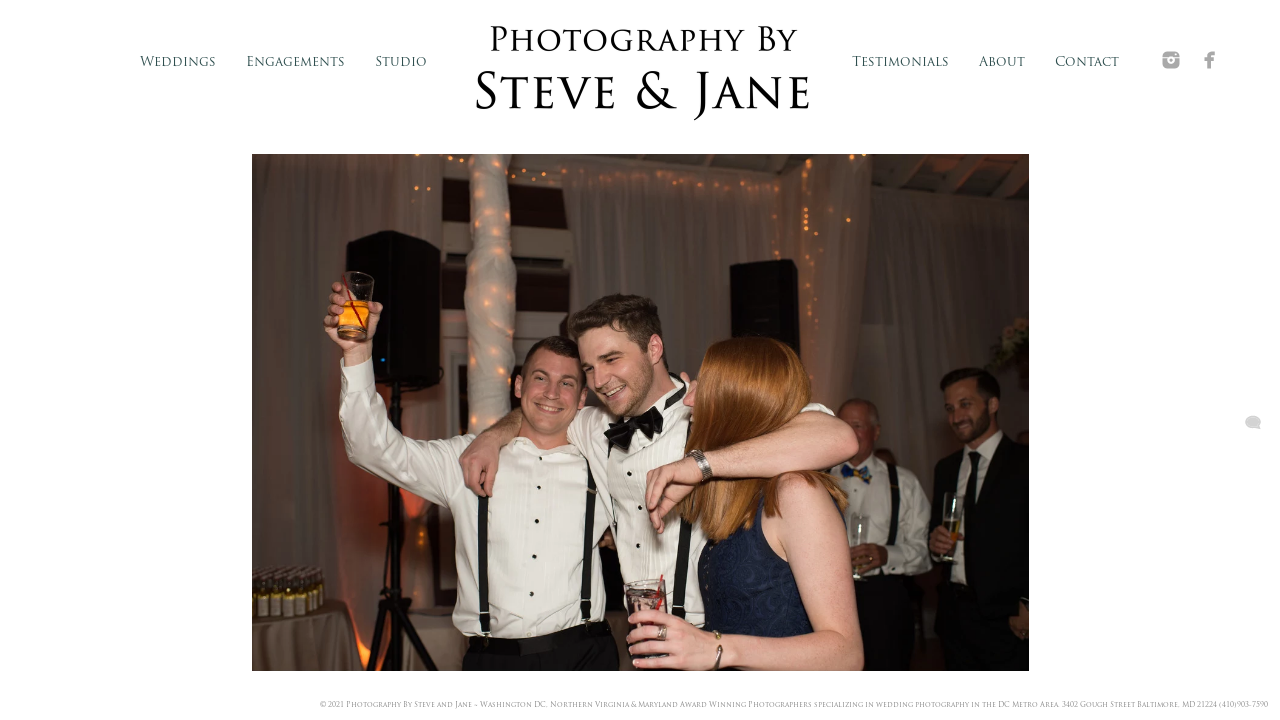

--- FILE ---
content_type: text/html; charset=utf-8
request_url: https://www.steveandjane.com/weddings/rosemont-manor-wedding/kwcncvs002c
body_size: 2785
content:
<!DOCTYPE html>
<!-- site by Good Gallery, www.goodgallery.com -->
<html class="no-js GalleryPage ">
<head>
<title>Rosemont Manor Wedding</title>
<link rel="dns-prefetch" href="//cdn.goodgallery.com" /><link rel="dns-prefetch" href="//www.google-analytics.com" />
<link rel="shortcut icon" href="//cdn.goodgallery.com/ab98b10d-6d3b-4585-88f8-ee080cce5707/logo/21k5sw6r/washington-dc-virginia-maryland-wedding-photographer.ico" />

 <meta name="robots" content="noarchive" /> 	 <link rel="canonical" href="https://www.steveandjane.com/weddings/rosemont-manor-wedding/kwcncvs002c" />
 <style type="text/css">.YB:before{content: attr(data-c);display: block;height: 150em;}</style><link rel="stylesheet" type="text/css" media="print" onload="if(media!='all')media='all'" href="//cdn.goodgallery.com/ab98b10d-6d3b-4585-88f8-ee080cce5707/d/Desktop-eICD_UKzgCEZuBtmLfuTuQ-2-f7TwYVhzB53pUsgG327dNg.css" />
<script type="text/javascript" src="//cdn.goodgallery.com/ab98b10d-6d3b-4585-88f8-ee080cce5707/p/bundle-2teHGVEHG23F7yH4EM4Vng-20250629021656.js"></script>
<script type="text/javascript" src="//cdn.goodgallery.com/ab98b10d-6d3b-4585-88f8-ee080cce5707/d/PageData-374y1qs8-eb162909-6685-4a27-a0bf-e77c28cdcc26-f7TwYVhzB53pUsgG327dNg-2.js"></script>
<!--[if lt IE 9]><script type="text/javascript" src="/admin/Scripts/jQuery.XDomainRequest.js"></script><![endif]-->

<meta property="og:url" content="https://www.steveandjane.com/weddings/rosemont-manor-wedding/kwcncvs002c" />
<meta property="og:type" content="website" />
<meta property="og:site_name" content="Washington DC, Northern VA, &amp; Maryland Wedding Photographers - Photography By Steve &amp; Jane" />
<meta property="og:image" content="https://cdn.goodgallery.com/ab98b10d-6d3b-4585-88f8-ee080cce5707/r/1024/2fc4fzhl/kwcncvs002c.jpg" />
<meta property="og:title" content="Rosemont Manor Wedding" />
<meta property="og:description" />



<style type="text/css" data-id="inline">
html.js, html.js body {margin:0;padding:0;}
.elementContainer img {width:100%}
ul.GalleryUIMenu {list-style: none;margin: 0;padding: 0} ul.GalleryUIMenu a {text-decoration: none} ul.GalleryUIMenu li {position: relative; white-space: nowrap}
.GalleryUISiteNavigation {background-color: rgba(255, 255, 255, 1);width:100%;min-height:125px}
.GalleryUIMenuTopLevel .GalleryUIMenu {display: inline-block} ul.GalleryUIMenu li, div.GalleryUIMenuSubMenuDiv li {text-transform:none}
.GalleryUIMenuTopLevel .GalleryUIMenu > li {display:inline-block;padding: 10px 15px 10px 15px;border:0px solid #FFFFFF;border-left-width:0px;border-top-width:0px;white-space:nowrap;text-align:center}
.GalleryUIMenu > li {color:#2F4F4F;background-color:rgba(255, 255, 255, 1);font-size:13px;;position:relative}
.GalleryUIMenu > li > a {color:#2F4F4F} .GalleryUIMenu > li.Active > a {color:#000000}
.GalleryUIMenu > li.Active {color:#000000;background-color:rgba(255, 255, 255, 1)}
span.SubMenuArrow,span.SubMenuArrowLeft,span.SubMenuArrowRight,span.SubMenuArrowUp,span.SubMenuArrowDown {display:block;position:absolute;top:50%;right:2px;margin-top:-6px;height:12px;width:12px;background-color:transparent;} span.SubMenuArrowSizing {display:inline-block;width:12px;height:12px;opacity:0;margin-right:-2px;}

.GalleryUISiteNavigation {display:flex;align-items:center;}
.GalleryUISiteNavigation .GalleryUIMenuTopLevel {width:calc(50% - 198px)}
.GalleryUISiteNavigation>div.GalleryUIMenuTopLevel:first-child>div{float:right}
.GalleryUISiteNavigation>div.GalleryUIMenuTopLevel:last-child>div{float:left}


html { font-family: 'Trajan Pro', serif ; } @font-face {     font-display:swap;font-family: 'Trajan Pro';     font-style: normal;     font-weight: 400;     src: local('Trajan Pro'), url(https://cdn.goodgallery.com/GoogleFont/TrajanPro/Trajan%20Pro%20Regular.ttf) format('truetype'); }
.GalleryUIMenu, .GalleryUIMenu a { font-family: 'Trajan Pro', serif ; } @font-face {     font-display:swap;font-family: 'Trajan Pro';     font-style: normal;     font-weight: 400;     src: local('Trajan Pro'), url(https://cdn.goodgallery.com/GoogleFont/TrajanPro/Trajan%20Pro%20Regular.ttf) format('truetype'); }
.PageTemplateText,.CaptionContainer,.PageInformationArea,.GGTextContent { font-family: 'Trajan Pro', serif ; } @font-face {     font-display:swap;font-family: 'Trajan Pro';     font-style: normal;     font-weight: 400;     src: local('Trajan Pro'), url(https://cdn.goodgallery.com/GoogleFont/TrajanPro/Trajan%20Pro%20Regular.ttf) format('truetype'); }
h1, h2, h3, h4, h5, h6 { font-family: 'Trajan Pro', serif ;font-weight:700; } @font-face {     font-display:swap;font-family: 'Trajan Pro';     font-style: normal;     font-weight: 400;     src: local('Trajan Pro'), url(https://cdn.goodgallery.com/GoogleFont/TrajanPro/Trajan%20Pro%20Regular.ttf) format('truetype'); }
.GalleryUIContainer .NameMark { font-family: 'Trajan Pro', serif ; } @font-face {     font-display:swap;font-family: 'Trajan Pro';     font-style: normal;     font-weight: 400;     src: local('Trajan Pro'), url(https://cdn.goodgallery.com/GoogleFont/TrajanPro/Trajan%20Pro%20Regular.ttf) format('truetype'); }
.GalleryMenuContent .GGMenuPageHeading { font-family: 'Trajan Pro', serif ; } @font-face {     font-display:swap;font-family: 'Trajan Pro';     font-style: normal;     font-weight: 400;     src: local('Trajan Pro'), url(https://cdn.goodgallery.com/GoogleFont/TrajanPro/Trajan%20Pro%20Regular.ttf) format('truetype'); }
.GMLabel { font-family: 'Trajan Pro', serif ; } @font-face {     font-display:swap;font-family: 'Trajan Pro';     font-style: normal;     font-weight: 400;     src: local('Trajan Pro'), url(https://cdn.goodgallery.com/GoogleFont/TrajanPro/Trajan%20Pro%20Regular.ttf) format('truetype'); }
.GMTagline { font-family: 'Trajan Pro', serif ; } @font-face {     font-display:swap;font-family: 'Trajan Pro';     font-style: normal;     font-weight: 400;     src: local('Trajan Pro'), url(https://cdn.goodgallery.com/GoogleFont/TrajanPro/Trajan%20Pro%20Regular.ttf) format('truetype'); }
div.GGForm label.SectionHeading { font-family: 'Trajan Pro', serif ; } @font-face {     font-display:swap;font-family: 'Trajan Pro';     font-style: normal;     font-weight: 400;     src: local('Trajan Pro'), url(https://cdn.goodgallery.com/GoogleFont/TrajanPro/Trajan%20Pro%20Regular.ttf) format('truetype'); }
.GGHamburgerMenuLabel { font-family: 'Trajan Pro', serif ; } @font-face {     font-display:swap;font-family: 'Trajan Pro';     font-style: normal;     font-weight: 400;     src: local('Trajan Pro'), url(https://cdn.goodgallery.com/GoogleFont/TrajanPro/Trajan%20Pro%20Regular.ttf) format('truetype'); }
h2 { font-family: 'Trajan Pro', serif ;font-weight:700; } @font-face {     font-display:swap;font-family: 'Trajan Pro';     font-style: normal;     font-weight: 400;     src: local('Trajan Pro'), url(https://cdn.goodgallery.com/GoogleFont/TrajanPro/Trajan%20Pro%20Regular.ttf) format('truetype'); }
h3 { font-family: 'Trajan Pro', serif ;font-weight:700; } @font-face {     font-display:swap;font-family: 'Trajan Pro';     font-style: normal;     font-weight: 400;     src: local('Trajan Pro'), url(https://cdn.goodgallery.com/GoogleFont/TrajanPro/Trajan%20Pro%20Regular.ttf) format('truetype'); }
h4 { font-family: 'Trajan Pro', serif ;font-weight:700; } @font-face {     font-display:swap;font-family: 'Trajan Pro';     font-style: normal;     font-weight: 400;     src: local('Trajan Pro'), url(https://cdn.goodgallery.com/GoogleFont/TrajanPro/Trajan%20Pro%20Regular.ttf) format('truetype'); }
h5 { font-family: 'Trajan Pro', serif ;font-weight:700; } @font-face {     font-display:swap;font-family: 'Trajan Pro';     font-style: normal;     font-weight: 400;     src: local('Trajan Pro'), url(https://cdn.goodgallery.com/GoogleFont/TrajanPro/Trajan%20Pro%20Regular.ttf) format('truetype'); }
h6 { font-family: 'Trajan Pro', serif ;font-weight:700; } @font-face {     font-display:swap;font-family: 'Trajan Pro';     font-style: normal;     font-weight: 400;     src: local('Trajan Pro'), url(https://cdn.goodgallery.com/GoogleFont/TrajanPro/Trajan%20Pro%20Regular.ttf) format('truetype'); }
h1 { line-height: 1.45; text-transform: none; text-align: left; letter-spacing: 0px; }
h2 { line-height: 1.45; text-transform: none; text-align: left; letter-spacing: 0px;  }
h3 { line-height: 1.45; text-transform: none; text-align: left; letter-spacing: 0px; }
h4 { line-height: 1.45; text-transform: none; text-align: left; letter-spacing: 0px; }
h5 { line-height: 1.45; text-transform: none; text-align: left; letter-spacing: 0px; }
h6 { line-height: 1.45; text-transform: none; text-align: left; letter-spacing: 0px; }
.PageTemplateText,.CaptionContainer,.PageInformationArea,.GGTextContent { line-height: 1.45; text-transform: none; text-align: left; }
ul.GGBottomNavigation span { font-family: 'Trajan Pro', serif ; } @font-face {     font-display:swap;font-family: 'Trajan Pro';     font-style: normal;     font-weight: 400;     src: local('Trajan Pro'), url(https://cdn.goodgallery.com/GoogleFont/TrajanPro/Trajan%20Pro%20Regular.ttf) format('truetype'); }
.GGTextContent .GGBreadCrumbs .GGBreadCrumb, .GGTextContent .GGBreadCrumb span { font-family: 'Trajan Pro', serif ; } @font-face {     font-display:swap;font-family: 'Trajan Pro';     font-style: normal;     font-weight: 400;     src: local('Trajan Pro'), url(https://cdn.goodgallery.com/GoogleFont/TrajanPro/Trajan%20Pro%20Regular.ttf) format('truetype'); }


</style>
</head>
<body data-page-type="gallery" class="GalleryUIContainer" data-page-id="eb162909-6685-4a27-a0bf-e77c28cdcc26" data-tags="" data-menu-hash="f7TwYVhzB53pUsgG327dNg" data-settings-hash="eICD_UKzgCEZuBtmLfuTuQ" data-fotomotoid="" data-imglocation="//cdn.goodgallery.com/ab98b10d-6d3b-4585-88f8-ee080cce5707/" data-cdn="//cdn.goodgallery.com/ab98b10d-6d3b-4585-88f8-ee080cce5707" data-stoken="374y1qs8" data-settingstemplateid="">
<div class="GalleryUIContentParent" data-pretagged="true">
<div class="GalleryUIContentContainer" data-pretagged="true">
<div class="GalleryUIContent" data-pretagged="true"><div class="CanvasContainer" data-id="kwcncvs002c" data-pretagged="true" style="overflow:hidden;"><div class="imgContainer" style="position:absolute;"><div class="dummy" style="padding-top:66.558%;"></div><div class="elementContainer" style="position:absolute;top:0;bottom:0;left:0;right:0;overflow:hidden;"><picture><source type="image/webp" sizes="95vw" srcset="//cdn.goodgallery.com/ab98b10d-6d3b-4585-88f8-ee080cce5707/r/0200/2fc4fzhl/kwcncvs002c.webp 200w, //cdn.goodgallery.com/ab98b10d-6d3b-4585-88f8-ee080cce5707/r/0300/2fc4fzhl/kwcncvs002c.webp 300w, //cdn.goodgallery.com/ab98b10d-6d3b-4585-88f8-ee080cce5707/r/0480/2fc4fzhl/kwcncvs002c.webp 480w, //cdn.goodgallery.com/ab98b10d-6d3b-4585-88f8-ee080cce5707/r/0640/2fc4fzhl/kwcncvs002c.webp 640w, //cdn.goodgallery.com/ab98b10d-6d3b-4585-88f8-ee080cce5707/r/0800/2fc4fzhl/kwcncvs002c.webp 800w, //cdn.goodgallery.com/ab98b10d-6d3b-4585-88f8-ee080cce5707/r/1024/2fc4fzhl/kwcncvs002c.webp 1024w, //cdn.goodgallery.com/ab98b10d-6d3b-4585-88f8-ee080cce5707/r/1280/2fc4fzhl/kwcncvs002c.webp 1280w, //cdn.goodgallery.com/ab98b10d-6d3b-4585-88f8-ee080cce5707/r/1600/2fc4fzhl/kwcncvs002c.webp 1600w, //cdn.goodgallery.com/ab98b10d-6d3b-4585-88f8-ee080cce5707/r/1920/2fc4fzhl/kwcncvs002c.webp 1920w, //cdn.goodgallery.com/ab98b10d-6d3b-4585-88f8-ee080cce5707/r/2560/2fc4fzhl/kwcncvs002c.webp 2560w, //cdn.goodgallery.com/ab98b10d-6d3b-4585-88f8-ee080cce5707/r/3200/2fc4fzhl/kwcncvs002c.webp 3200w, //cdn.goodgallery.com/ab98b10d-6d3b-4585-88f8-ee080cce5707/r/4096/2fc4fzhl/kwcncvs002c.webp 4096w" /><source type="image/jpeg" sizes="95vw" srcset="//cdn.goodgallery.com/ab98b10d-6d3b-4585-88f8-ee080cce5707/r/0200/2fc4fzhl/kwcncvs002c.jpg 200w, //cdn.goodgallery.com/ab98b10d-6d3b-4585-88f8-ee080cce5707/r/0300/2fc4fzhl/kwcncvs002c.jpg 300w, //cdn.goodgallery.com/ab98b10d-6d3b-4585-88f8-ee080cce5707/r/0480/2fc4fzhl/kwcncvs002c.jpg 480w, //cdn.goodgallery.com/ab98b10d-6d3b-4585-88f8-ee080cce5707/r/0640/2fc4fzhl/kwcncvs002c.jpg 640w, //cdn.goodgallery.com/ab98b10d-6d3b-4585-88f8-ee080cce5707/r/0800/2fc4fzhl/kwcncvs002c.jpg 800w, //cdn.goodgallery.com/ab98b10d-6d3b-4585-88f8-ee080cce5707/r/1024/2fc4fzhl/kwcncvs002c.jpg 1024w, //cdn.goodgallery.com/ab98b10d-6d3b-4585-88f8-ee080cce5707/r/1280/2fc4fzhl/kwcncvs002c.jpg 1280w, //cdn.goodgallery.com/ab98b10d-6d3b-4585-88f8-ee080cce5707/r/1600/2fc4fzhl/kwcncvs002c.jpg 1600w, //cdn.goodgallery.com/ab98b10d-6d3b-4585-88f8-ee080cce5707/r/1920/2fc4fzhl/kwcncvs002c.jpg 1920w, //cdn.goodgallery.com/ab98b10d-6d3b-4585-88f8-ee080cce5707/r/2560/2fc4fzhl/kwcncvs002c.jpg 2560w, //cdn.goodgallery.com/ab98b10d-6d3b-4585-88f8-ee080cce5707/r/3200/2fc4fzhl/kwcncvs002c.jpg 3200w, //cdn.goodgallery.com/ab98b10d-6d3b-4585-88f8-ee080cce5707/r/4096/2fc4fzhl/kwcncvs002c.jpg 4096w" /><img src="//cdn.goodgallery.com/ab98b10d-6d3b-4585-88f8-ee080cce5707/r/1024/2fc4fzhl/kwcncvs002c.jpg" draggable="false" alt="" title="" srcset="//cdn.goodgallery.com/ab98b10d-6d3b-4585-88f8-ee080cce5707/r/1024/2fc4fzhl/kwcncvs002c.jpg, //cdn.goodgallery.com/ab98b10d-6d3b-4585-88f8-ee080cce5707/r/2560/2fc4fzhl/kwcncvs002c.jpg 2x" loading="lazy" /></picture></div></div></div></div>
</div>
<div class="prev"></div><div class="next"></div><span class="prev SingleImageHidden"></span><span class="next SingleImageHidden"></span>
<div class="GalleryUIThumbnailPanelContainerParent"></div>
</div>
        
<div class="GalleryUISiteNavigation"><div class="GalleryUIMenuTopLevel" data-predefined="true"><div class="GalleryUIMenuContainer" data-predefined="true"><ul class="GalleryUIMenu" data-predefined="true"><li data-pid="01fe6afa-c05f-42ae-b7d9-068a35beeb1c"><a href="/weddings"><span>Weddings</span></a></li><li data-pid="8f89f77d-b692-4220-80e3-da4728d7b46c"><a href="/Engagements"><span>Engagements</span></a></li><li data-pid="f1ee0ec0-e8b5-4ba3-936f-7c7091ee4511"><a href="/studio"><span>Studio</span></a></li></ul></div></div><div class="MenuLogo"><a href="/" class="NavigationLogoTarget"><img src="https://logocdn.goodgallery.com/ab98b10d-6d3b-4585-88f8-ee080cce5707/690x0/21xb4spr/vspp2ki3zkq.png" alt="Washington DC, Northern VA, & Maryland Wedding Photographers - Photography By Steve & Jane" title="Washington DC, Northern VA, & Maryland Wedding Photographers - Photography By Steve & Jane" border="0" style="padding: 10px 20px 0px 30px;float:left;" height="115" width="345"></a></div><div class="GalleryUIMenuTopLevel" data-predefined="true"><div class="GalleryUIMenuContainer" data-predefined="true"><ul class="GalleryUIMenu" data-predefined="true"><li data-pid="98278a01-92c5-4937-8aea-7288e9ff34c5"><a href="/testimonials"><span>Testimonials</span></a></li><li data-pid="ec8b8bc8-eeb4-4532-a0e7-cda304b1b5fc"><a href="/about"><span>About</span></a></li><li data-pid="d1a68ab7-fc5f-4fff-90c6-26211c5b11c6"><a href="/contact"><span>Contact</span></a></li><li data-pid="69ae42ad-ee93-4383-83fa-ad4cd69b66c1" class="TypeMenuHTML SocialNetwork"></li></ul></div></div></div>
     

</body>
</html>


--- FILE ---
content_type: text/javascript
request_url: https://cdn.goodgallery.com/ab98b10d-6d3b-4585-88f8-ee080cce5707/d/PageData-374y1qs8-eb162909-6685-4a27-a0bf-e77c28cdcc26-f7TwYVhzB53pUsgG327dNg-2.js
body_size: 41832
content:
var GGData=GGData||{};GGData['Menu-f7TwYVhzB53pUsgG327dNg']=GGData['Menu-f7TwYVhzB53pUsgG327dNg']||[{"PageID":"6febd05b-bdf9-449a-86c2-33f204a3152f","Name":"Home","Link":"/","ParentID":null,"SortOrder":0,"Children":[],"Active":false,"Count":0,"Hash":"eICD_UKzgCEZuBtmLfuTuQ","SettingsPageID":"58d5e38f-2f82-43ed-904e-390da4b646d5","GalleryID":"ace169e6-093b-4a86-ab7d-6eb4eaf1b386","CalculatedPageTypeID":2,"RedirectLink":null,"IsThumbnailPage":false,"PageURL":"/","Description":"Award winning wedding photography team with an elegant and timeless style serving Washington DC, Northern Virginia, and Maryland","PageInformationTop":null,"PageInformation":"\u003ch1\u003eWashington DC and Baltimore Wedding Photographers\u003c/h1\u003e\n\u003cp\u003e\u003cbr\u003e\n\u003c/p\u003e\n\u003cp\u003e\u003cspan class=\u0022FontFamilyGeorgia\u0022\u003eWe are Steve \u0026amp; Jane Pilkerton and we are wedding photographers serving Washington DC, Northern Virginia, and Maryland. We are a husband and wife team specializing in classic and elegant yet modern portraits. \u003cbr\u003e\u003c/span\u003e\n\u003c/p\u003e\n\u003cp\u003e\u003cspan class=\u0022FontFamilyGeorgia\u0022\u003eWe\n believe that great wedding photography is an art, a craft, and a social\n skill. That\u0027s why we focus on creating extraordinary imagery while \nmaking you feel comfortable and relaxed. We don\u0027t require that the \nsetting be perfect in order to take stunning photographs, and we don’t \nask you to do silly poses or pretend. We do produce gorgeous lighting in\n an instant whenever it’s needed, and we know how to read emotion and \nanticipate the moments that matter most to you. \n\u003cbr\u003e\u003c/span\u003e\n\u003c/p\u003e\n\u003cp\u003e\u003cspan class=\u0022FontFamilyGeorgia\u0022\u003eWe were born and raised in the DC Metro area so we are familiar with all the best locations for your wedding and engagement portraits. Even when we aren\u0027t in the city for work, we are there visiting our favorite restaurants and museums. We also enjoy driving out farther west to the mountains and enjoying the different wineries and historic houses of Northern Virginia.  \u003c/span\u003e\u003cbr\u003e\n\u003c/p\u003e\n\u003cp\u003e\u003cspan class=\u0022FontFamilyGeorgia\u0022\u003eWe have extensive training in all aspects of the wedding day, especially in light and posing. Training with many of the top wedding photographers in the world has allowed us to walk into any wedding confident that we can create beautiful images no matter the time of year, the weather, or the location. With many years of experience in the field, we know how to read a scene and be in the right place with the right equipment when the most important moments are happening. \u003c/span\u003e\n\u003c/p\u003e\n\u003cp\u003e\u003cspan class=\u0022FontFamilyGeorgia\u0022\u003eWe are willing to do what we need to when we are photographing your wedding. We are willing to lay in a muddy field or climb a tree if it means getting just the right angle to create something unique for you. \u003c/span\u003e\n\u003c/p\u003e\n\u003cp\u003e\u003cspan class=\u0022FontFamilyGeorgia\u0022\u003eAfter years photographing weddings in the Northern Virginia, Maryland, Baltimore and D.C. Metro area, we can truly say we can give you the best wedding photos we know you will love. \u003c/span\u003e\n\u003c/p\u003e","Title":"Washington D.C. Wedding Photographers, DC, VA \u0026 Baltimore ","ShowOnMenu":false,"IsHomePage":true,"NewWindow":false,"RightClickImageProtection":true,"NextPageID":null,"PreviousPageID":null,"PageThumbnails":[],"LastImage":"religious-wedding-dc","FirstImage":"best-washington-dc-wedding-photographers","CopyProtectionID":4,"AllowIndexing":true,"VideoURL":null,"DisplayAsThumbnails":true,"ShowOnBottomNavigation":false,"GHash":"EeQ52GJPwVQ-isEiqew0Iw","THash":"EeQ52GJPwVQ-isEiqew0Iw","SocialNetworkData":null,"NoFollow":false,"ShowCoverImage":false,"DisableThumbnailCaptions":false,"LandingPage":false},{"PageID":"d46a1a37-56bc-4e90-a893-6c9aff2552c0","Name":"Wedding Collections","Link":"/wedding-collections","ParentID":null,"SortOrder":100,"Children":[],"Active":false,"Count":0,"Hash":"eICD_UKzgCEZuBtmLfuTuQ","SettingsPageID":"58d5e38f-2f82-43ed-904e-390da4b646d5","GalleryID":null,"CalculatedPageTypeID":5,"RedirectLink":null,"IsThumbnailPage":false,"PageURL":"/wedding-collections","Description":null,"PageInformationTop":null,"PageInformation":null,"Title":"Wedding Collections","ShowOnMenu":false,"IsHomePage":false,"NewWindow":false,"RightClickImageProtection":true,"NextPageID":null,"PreviousPageID":null,"PageThumbnails":[],"LastImage":null,"FirstImage":null,"CopyProtectionID":4,"AllowIndexing":false,"VideoURL":null,"DisplayAsThumbnails":true,"ShowOnBottomNavigation":false,"GHash":null,"THash":null,"SocialNetworkData":null,"NoFollow":false,"ShowCoverImage":false,"DisableThumbnailCaptions":false,"LandingPage":false},{"PageID":"c782e1ce-f494-4abb-b5c5-64c087788b33","Name":"Engagement Session Info","Link":"/engagement-session-info","ParentID":null,"SortOrder":200,"Children":[],"Active":false,"Count":0,"Hash":"eICD_UKzgCEZuBtmLfuTuQ","SettingsPageID":"58d5e38f-2f82-43ed-904e-390da4b646d5","GalleryID":null,"CalculatedPageTypeID":5,"RedirectLink":null,"IsThumbnailPage":false,"PageURL":"/engagement-session-info","Description":"Engagement Session info and tips","PageInformationTop":null,"PageInformation":null,"Title":"Engagement Session Info","ShowOnMenu":false,"IsHomePage":false,"NewWindow":false,"RightClickImageProtection":true,"NextPageID":null,"PreviousPageID":null,"PageThumbnails":[],"LastImage":null,"FirstImage":null,"CopyProtectionID":4,"AllowIndexing":true,"VideoURL":null,"DisplayAsThumbnails":true,"ShowOnBottomNavigation":false,"GHash":null,"THash":null,"SocialNetworkData":null,"NoFollow":false,"ShowCoverImage":false,"DisableThumbnailCaptions":false,"LandingPage":false},{"PageID":"aa8f3591-61fc-4b48-9a51-21aa1c477e2f","Name":"Wedding photo tips","Link":"/wedding-photo-tips","ParentID":null,"SortOrder":300,"Children":[],"Active":false,"Count":0,"Hash":"eICD_UKzgCEZuBtmLfuTuQ","SettingsPageID":"58d5e38f-2f82-43ed-904e-390da4b646d5","GalleryID":null,"CalculatedPageTypeID":5,"RedirectLink":null,"IsThumbnailPage":false,"PageURL":"/wedding-photo-tips","Description":"10 Simple ways to improve your wedding day photos","PageInformationTop":null,"PageInformation":null,"Title":"Wedding photo tips","ShowOnMenu":false,"IsHomePage":false,"NewWindow":false,"RightClickImageProtection":true,"NextPageID":null,"PreviousPageID":null,"PageThumbnails":[],"LastImage":null,"FirstImage":null,"CopyProtectionID":5,"AllowIndexing":true,"VideoURL":null,"DisplayAsThumbnails":true,"ShowOnBottomNavigation":false,"GHash":null,"THash":null,"SocialNetworkData":null,"NoFollow":false,"ShowCoverImage":false,"DisableThumbnailCaptions":false,"LandingPage":false},{"PageID":"01fe6afa-c05f-42ae-b7d9-068a35beeb1c","Name":"Weddings","Link":"/weddings","ParentID":null,"SortOrder":400,"Children":[{"PageID":"80f39e69-c163-4b4d-91a7-b72596a242dc","Name":"Running Hare Vineyard","Link":"/weddings/running-hare-vineyard","ParentID":"01fe6afa-c05f-42ae-b7d9-068a35beeb1c","SortOrder":0,"Children":[],"Active":false,"Count":0,"Hash":"eICD_UKzgCEZuBtmLfuTuQ","SettingsPageID":"58d5e38f-2f82-43ed-904e-390da4b646d5","GalleryID":"8bfc3e6e-6149-4f5a-8d1c-34dd16b236c2","CalculatedPageTypeID":2,"RedirectLink":null,"IsThumbnailPage":false,"PageURL":"/weddings/running-hare-vineyard","Description":"Running Hare Vineyard Wedding","PageInformationTop":null,"PageInformation":null,"Title":"Running Hare Vineyard","ShowOnMenu":false,"IsHomePage":false,"NewWindow":false,"RightClickImageProtection":true,"NextPageID":null,"PreviousPageID":null,"PageThumbnails":[],"LastImage":"j0opnyp4om0","FirstImage":"l5q1nvz2vzh","CopyProtectionID":4,"AllowIndexing":true,"VideoURL":null,"DisplayAsThumbnails":true,"ShowOnBottomNavigation":false,"GHash":"sJkFb0qGwm9M_RHZf_dpbw","THash":"sJkFb0qGwm9M_RHZf_dpbw","SocialNetworkData":null,"NoFollow":false,"ShowCoverImage":false,"DisableThumbnailCaptions":false,"LandingPage":false},{"PageID":"07023327-e390-4f7b-9fff-8c4c10d1eee5","Name":"Army Navy Country Club Wedding","Link":"/weddings/army-navy-country-club-wedding","ParentID":"01fe6afa-c05f-42ae-b7d9-068a35beeb1c","SortOrder":100,"Children":[],"Active":false,"Count":0,"Hash":"eICD_UKzgCEZuBtmLfuTuQ","SettingsPageID":"58d5e38f-2f82-43ed-904e-390da4b646d5","GalleryID":"0266e806-a5dd-400d-b0dd-b6148e6b2f8d","CalculatedPageTypeID":2,"RedirectLink":null,"IsThumbnailPage":false,"PageURL":"/weddings/army-navy-country-club-wedding","Description":"Army Navy Country Club Wedding","PageInformationTop":null,"PageInformation":null,"Title":"Army Navy Country Club Wedding","ShowOnMenu":false,"IsHomePage":false,"NewWindow":false,"RightClickImageProtection":true,"NextPageID":null,"PreviousPageID":"01fe6afa-c05f-42ae-b7d9-068a35beeb1c","PageThumbnails":[],"LastImage":"k0ytzcg3kut","FirstImage":"hryjvzhuss0","CopyProtectionID":4,"AllowIndexing":true,"VideoURL":null,"DisplayAsThumbnails":true,"ShowOnBottomNavigation":false,"GHash":"aew_5gwzB8nlW6E5020dPg","THash":"aew_5gwzB8nlW6E5020dPg","SocialNetworkData":null,"NoFollow":false,"ShowCoverImage":false,"DisableThumbnailCaptions":false,"LandingPage":false},{"PageID":"0920eac3-0c0e-4407-a393-b76ffa4da29e","Name":"Fathom Gallery","Link":"/weddings/fathom-gallery","ParentID":"01fe6afa-c05f-42ae-b7d9-068a35beeb1c","SortOrder":200,"Children":[],"Active":false,"Count":0,"Hash":"eICD_UKzgCEZuBtmLfuTuQ","SettingsPageID":"58d5e38f-2f82-43ed-904e-390da4b646d5","GalleryID":"982b7b08-5e10-4025-b1c7-33e1bdff103b","CalculatedPageTypeID":2,"RedirectLink":null,"IsThumbnailPage":false,"PageURL":"/weddings/fathom-gallery","Description":"Fathom Gallery Weddings","PageInformationTop":"\u003cp\u003eFathom Gallery, also known as Fathom Creative, is a unique venue located on 14th St. NW in Washington DC. The cozy and intimate space is perfect for smaller, yet upscale, events. Located above Slipstream, the owners have maintained the space\u0026#39;s old DC townhome charm by keeping the wood floors and brick walls. The space is the perfect canvas for your wedding vision. The staff are attentive and accommodating, making sure everything runs smoothly. \u003c/p\u003e","PageInformation":null,"Title":"Fathom Gallery","ShowOnMenu":false,"IsHomePage":false,"NewWindow":false,"RightClickImageProtection":true,"NextPageID":null,"PreviousPageID":null,"PageThumbnails":[],"LastImage":"4mwjjmk1nwx","FirstImage":"fathom-art-gallery-dc-wedding","CopyProtectionID":4,"AllowIndexing":true,"VideoURL":null,"DisplayAsThumbnails":true,"ShowOnBottomNavigation":false,"GHash":"nbH0EcxCaqsIctIXaOebRQ","THash":"nbH0EcxCaqsIctIXaOebRQ","SocialNetworkData":null,"NoFollow":false,"ShowCoverImage":false,"DisableThumbnailCaptions":false,"LandingPage":false},{"PageID":"e66751a4-414a-40e0-950e-3f7ad5811e83","Name":"Mayflower/Mellon Auditorium Wedding","Link":"/weddings/mayflower-mellon-auditorium-wedding","ParentID":"01fe6afa-c05f-42ae-b7d9-068a35beeb1c","SortOrder":300,"Children":[],"Active":false,"Count":0,"Hash":"eICD_UKzgCEZuBtmLfuTuQ","SettingsPageID":"58d5e38f-2f82-43ed-904e-390da4b646d5","GalleryID":"5bc4fe66-af0c-42a5-add4-79b0c6e4f537","CalculatedPageTypeID":2,"RedirectLink":null,"IsThumbnailPage":false,"PageURL":"/weddings/mayflower-mellon-auditorium-wedding","Description":"Mayflower Mellon Auditorium Wedding","PageInformationTop":null,"PageInformation":null,"Title":"Mayflower/Mellon Auditorium Wedding","ShowOnMenu":false,"IsHomePage":false,"NewWindow":false,"RightClickImageProtection":true,"NextPageID":null,"PreviousPageID":null,"PageThumbnails":[],"LastImage":"h1eltnv0uea","FirstImage":"22r2urg4zdt","CopyProtectionID":4,"AllowIndexing":true,"VideoURL":null,"DisplayAsThumbnails":true,"ShowOnBottomNavigation":false,"GHash":"H9MbWPbRrSdG5ytK21g93w","THash":"H9MbWPbRrSdG5ytK21g93w","SocialNetworkData":null,"NoFollow":false,"ShowCoverImage":false,"DisableThumbnailCaptions":false,"LandingPage":false},{"PageID":"9bdd21cc-98f0-4024-b4c6-8d605582f893","Name":"Meadowlark Garden Wedding","Link":"/weddings/meadowlark-garden-wedding","ParentID":"01fe6afa-c05f-42ae-b7d9-068a35beeb1c","SortOrder":400,"Children":[],"Active":false,"Count":0,"Hash":"eICD_UKzgCEZuBtmLfuTuQ","SettingsPageID":"58d5e38f-2f82-43ed-904e-390da4b646d5","GalleryID":"11b6f701-6027-43de-b3f8-39a247c349a9","CalculatedPageTypeID":2,"RedirectLink":null,"IsThumbnailPage":false,"PageURL":"/weddings/meadowlark-garden-wedding","Description":"Meadowlark Garden Wedding","PageInformationTop":null,"PageInformation":"\u003cp\u003e\u003cspan style=\u0022font-size: 8px;\u0022\u003e\u003cspan style=\u0022color: rgb(204, 204, 204);\u0022\u003eLocated just outside the Capital Beltway, Meadowlark Botanical Gardens offers lush \u003c/span\u003e\u003cspan style=\u0022color: rgb(204, 204, 204);\u0022\u003eflowering gardens, rolling hills, and tree filled paths, a perfect backdrop for your wedding day. it\u0026#39;s a convenient drive from the city, yet feels like a magical secret garden. You can choose to have your ceremony on the patio overlooking the gardens or inside the light filled atrium among the trees and greenery. \u003c/span\u003e\u003c/span\u003e\u003c/p\u003e\u003cp\u003e\u003cspan style=\u0022font-size: 8px;\u0022\u003e\u003cspan style=\u0022color: rgb(204, 204, 204);\u0022\u003eThis wedding was during the spring. Cherry Blossom Events created a unique setting for the reception. Instead of flowers as the center pieces, this couple chose to make the desserts the star of the show. Three varieties of cakes sat on the different tables. Guests were encouraged to dig in after the couple cut the cake at the head of the wedding party\u0026#39;s table. \u003c/span\u003e\u003c/span\u003e\u003c/p\u003e\u003cp\u003e\u003cspan style=\u0022font-size: 8px;\u0022\u003e\u003cspan style=\u0022color: rgb(204, 204, 204);\u0022\u003eHiring a photographer that has experience with this location, the gardens, the acres of winding paths, and the sun during the time of day you choose for your wedding is important. We have captured weddings and portraits at the Atrium at Meadowlark  at every time of the year. We\u0026#39;d love to capture yours! \u003c/span\u003e\u003c/span\u003e\u003c/p\u003e","Title":"Meadowlark Garden Wedding","ShowOnMenu":false,"IsHomePage":false,"NewWindow":false,"RightClickImageProtection":true,"NextPageID":null,"PreviousPageID":null,"PageThumbnails":[],"LastImage":"uyybpkgjdgg","FirstImage":"fayndc4l4my","CopyProtectionID":4,"AllowIndexing":true,"VideoURL":null,"DisplayAsThumbnails":true,"ShowOnBottomNavigation":false,"GHash":"qyoJ88LvQh0bEgDBstqRKA","THash":"qyoJ88LvQh0bEgDBstqRKA","SocialNetworkData":null,"NoFollow":false,"ShowCoverImage":false,"DisableThumbnailCaptions":false,"LandingPage":false},{"PageID":"4abbdf9e-2955-46a9-a8d6-8496cf1a91e5","Name":"Mellon Auditorium Wedding","Link":"/weddings/mellon-auditorium","ParentID":"01fe6afa-c05f-42ae-b7d9-068a35beeb1c","SortOrder":500,"Children":[],"Active":false,"Count":0,"Hash":"eICD_UKzgCEZuBtmLfuTuQ","SettingsPageID":"58d5e38f-2f82-43ed-904e-390da4b646d5","GalleryID":"b9ce9e7c-be88-4758-8302-a9664f250e04","CalculatedPageTypeID":2,"RedirectLink":null,"IsThumbnailPage":false,"PageURL":"/weddings/mellon-auditorium","Description":"Indian wedding at the Mellon Auditorium in Washington DC by Photography by Steve \u0026 Jane","PageInformationTop":null,"PageInformation":"\u003cp\u003e\u003cspan style=\u0022color: rgb(239, 239, 239); font-size: 8px;\u0022\u003eIf you are looking for a jaw dropping wedding venue that can also accommodate a large guest list, The Andrew Mellon Auditorium is perfect for your event. Located on Constitution Avenue across from the National Museum of American History, it boasts views of the Washington Monument and so much more. \u003c/span\u003e\u003c/p\u003e\u003cp\u003e\u003cbr\u003e\u003c/p\u003e","Title":"Mellon Auditorium Wedding in Washington DC","ShowOnMenu":false,"IsHomePage":false,"NewWindow":false,"RightClickImageProtection":true,"NextPageID":null,"PreviousPageID":null,"PageThumbnails":[],"LastImage":"cgu0wwraasr","FirstImage":"uyirusiiyhc","CopyProtectionID":1,"AllowIndexing":true,"VideoURL":null,"DisplayAsThumbnails":true,"ShowOnBottomNavigation":false,"GHash":"081TRv_TFI8Iv2_XHjotvw","THash":"081TRv_TFI8Iv2_XHjotvw","SocialNetworkData":null,"NoFollow":false,"ShowCoverImage":false,"DisableThumbnailCaptions":false,"LandingPage":false},{"PageID":"8d66a183-bbd0-433b-b39e-9ae199f2c165","Name":"Meridian Hill Fathom Wedding","Link":"/weddings/meridian-hill-fathom-wedding","ParentID":"01fe6afa-c05f-42ae-b7d9-068a35beeb1c","SortOrder":600,"Children":[],"Active":false,"Count":0,"Hash":"eICD_UKzgCEZuBtmLfuTuQ","SettingsPageID":"58d5e38f-2f82-43ed-904e-390da4b646d5","GalleryID":"a5982807-fcac-478d-b483-44a44ce852ad","CalculatedPageTypeID":2,"RedirectLink":null,"IsThumbnailPage":false,"PageURL":"/weddings/meridian-hill-fathom-wedding","Description":"Meridian Hill Park wedding portraits and Fathom Gallery Wedding","PageInformationTop":null,"PageInformation":null,"Title":"Meridian Hill Fathom Wedding","ShowOnMenu":false,"IsHomePage":false,"NewWindow":false,"RightClickImageProtection":true,"NextPageID":null,"PreviousPageID":null,"PageThumbnails":[],"LastImage":"j1y0ieao1pz","FirstImage":"felggeazwug","CopyProtectionID":4,"AllowIndexing":true,"VideoURL":null,"DisplayAsThumbnails":true,"ShowOnBottomNavigation":false,"GHash":"aZzMsDSo3IeAqCHXCpx_YA","THash":"aZzMsDSo3IeAqCHXCpx_YA","SocialNetworkData":null,"NoFollow":false,"ShowCoverImage":false,"DisableThumbnailCaptions":false,"LandingPage":false},{"PageID":"eb162909-6685-4a27-a0bf-e77c28cdcc26","Name":"Rosemont Manor Wedding","Link":"/weddings/rosemont-manor-wedding","ParentID":"01fe6afa-c05f-42ae-b7d9-068a35beeb1c","SortOrder":700,"Children":[],"Active":false,"Count":0,"Hash":"eICD_UKzgCEZuBtmLfuTuQ","SettingsPageID":"58d5e38f-2f82-43ed-904e-390da4b646d5","GalleryID":"492f784f-ccd1-40e5-a404-2f9555f79d12","CalculatedPageTypeID":2,"RedirectLink":null,"IsThumbnailPage":false,"PageURL":"/weddings/rosemont-manor-wedding","Description":"Rosemont Manor Wedding","PageInformationTop":null,"PageInformation":null,"Title":"Rosemont Manor Wedding","ShowOnMenu":false,"IsHomePage":false,"NewWindow":false,"RightClickImageProtection":true,"NextPageID":null,"PreviousPageID":null,"PageThumbnails":[],"LastImage":"jyih52tlbsd","FirstImage":"02rfr1osvax","CopyProtectionID":4,"AllowIndexing":true,"VideoURL":null,"DisplayAsThumbnails":true,"ShowOnBottomNavigation":false,"GHash":"roGjp5x4kP-M0jjzQty-KQ","THash":"roGjp5x4kP-M0jjzQty-KQ","SocialNetworkData":null,"NoFollow":false,"ShowCoverImage":false,"DisableThumbnailCaptions":false,"LandingPage":false}],"Active":false,"Count":0,"Hash":"eICD_UKzgCEZuBtmLfuTuQ","SettingsPageID":"58d5e38f-2f82-43ed-904e-390da4b646d5","GalleryID":"ace169e6-093b-4a86-ab7d-6eb4eaf1b386","CalculatedPageTypeID":2,"RedirectLink":null,"IsThumbnailPage":false,"PageURL":"/weddings","Description":"Stylish sophisticated weddings in the Washington DC Area by husband and wife team, Steve and Jane Pilkerton","PageInformationTop":null,"PageInformation":null,"Title":"Wedding Photographers in Washington DC","ShowOnMenu":true,"IsHomePage":false,"NewWindow":false,"RightClickImageProtection":true,"NextPageID":"8f89f77d-b692-4220-80e3-da4728d7b46c","PreviousPageID":"6febd05b-bdf9-449a-86c2-33f204a3152f","PageThumbnails":[],"LastImage":"religious-wedding-dc","FirstImage":"best-washington-dc-wedding-photographers","CopyProtectionID":4,"AllowIndexing":true,"VideoURL":null,"DisplayAsThumbnails":true,"ShowOnBottomNavigation":true,"GHash":"EeQ52GJPwVQ-isEiqew0Iw","THash":"EeQ52GJPwVQ-isEiqew0Iw","SocialNetworkData":null,"NoFollow":false,"ShowCoverImage":false,"DisableThumbnailCaptions":false,"LandingPage":false},{"PageID":"8f89f77d-b692-4220-80e3-da4728d7b46c","Name":"Engagements","Link":"/Engagements","ParentID":null,"SortOrder":500,"Children":[],"Active":false,"Count":0,"Hash":"eICD_UKzgCEZuBtmLfuTuQ","SettingsPageID":"58d5e38f-2f82-43ed-904e-390da4b646d5","GalleryID":"06105f90-f90e-4f3b-96b5-82a4156431f2","CalculatedPageTypeID":2,"RedirectLink":null,"IsThumbnailPage":false,"PageURL":"/Engagements","Description":"Award winning photography team, Steve and Jane Pilkerton, serving a diverse and discerning clientele in the DC Metro Area.","PageInformationTop":"\u003cp style=\u0022text-align: center;\u0022\u003e\u003cspan style=\u0027font-family: Georgia, Times, \u0022Times New Roman\u0022, serif; font-size: 18px;\u0027\u003e\u0026quot;We immediately felt at ease with them. Our engagement pictures came out perfect and wedding pictures were flawless. They caught every moment that I didn\u0026#39;t even know that I wanted.\u0026quot; -Alyssa \u0026amp; Sean\u003c/span\u003e\u003c/p\u003e","PageInformation":null,"Title":"Washington DC Engagement Photography","ShowOnMenu":true,"IsHomePage":false,"NewWindow":false,"RightClickImageProtection":true,"NextPageID":"ec8b8bc8-eeb4-4532-a0e7-cda304b1b5fc","PreviousPageID":"01fe6afa-c05f-42ae-b7d9-068a35beeb1c","PageThumbnails":[],"LastImage":"fall-engagement-session-national-mall-dc","FirstImage":"blagden-alley-engagement-session","CopyProtectionID":4,"AllowIndexing":true,"VideoURL":null,"DisplayAsThumbnails":true,"ShowOnBottomNavigation":true,"GHash":"w4ZqI3-RbecmYIuN_O1ZjQ","THash":"w4ZqI3-RbecmYIuN_O1ZjQ","SocialNetworkData":null,"NoFollow":false,"ShowCoverImage":false,"DisableThumbnailCaptions":false,"LandingPage":false},{"PageID":"f1ee0ec0-e8b5-4ba3-936f-7c7091ee4511","Name":"Studio","Link":"/studio","ParentID":null,"SortOrder":600,"Children":[],"Active":false,"Count":0,"Hash":"eICD_UKzgCEZuBtmLfuTuQ","SettingsPageID":"58d5e38f-2f82-43ed-904e-390da4b646d5","GalleryID":"727c162e-2269-44bf-803e-2cc369d36689","CalculatedPageTypeID":2,"RedirectLink":null,"IsThumbnailPage":false,"PageURL":"/studio","Description":null,"PageInformationTop":"\u003cp style=\u0022text-align: center;\u0022\u003e\u003ca href=\u0022https://app.acuityscheduling.com/schedule.php?owner=17594161\u0022 rel=\u0022noopener noreferrer\u0022\u003e\u003cspan style=\u0022color: rgb(0, 0, 0);\u0022\u003eWe\u0026#39;d love to work with you!  Click here to book a session.\u003c/span\u003e\u003c/a\u003e\u003c/p\u003e","PageInformation":null,"Title":"Studio","ShowOnMenu":true,"IsHomePage":false,"NewWindow":false,"RightClickImageProtection":true,"NextPageID":null,"PreviousPageID":null,"PageThumbnails":[],"LastImage":"washington-dc-fine-art-dog-portraits","FirstImage":"professional-headshots-linked-washington-dc","CopyProtectionID":4,"AllowIndexing":true,"VideoURL":null,"DisplayAsThumbnails":true,"ShowOnBottomNavigation":true,"GHash":"Xktj8f7Ifvjcgy_i1LUNIg","THash":"Xktj8f7Ifvjcgy_i1LUNIg","SocialNetworkData":null,"NoFollow":false,"ShowCoverImage":false,"DisableThumbnailCaptions":false,"LandingPage":false},{"PageID":"98278a01-92c5-4937-8aea-7288e9ff34c5","Name":"Testimonials","Link":"/testimonials","ParentID":null,"SortOrder":700,"Children":[],"Active":false,"Count":0,"Hash":"eICD_UKzgCEZuBtmLfuTuQ","SettingsPageID":"58d5e38f-2f82-43ed-904e-390da4b646d5","GalleryID":null,"CalculatedPageTypeID":5,"RedirectLink":null,"IsThumbnailPage":false,"PageURL":"/testimonials","Description":"Luxury Wedding \u0026 Portrait Photography serving the DC Metro Area","PageInformationTop":null,"PageInformation":null,"Title":"Testimonials","ShowOnMenu":true,"IsHomePage":false,"NewWindow":false,"RightClickImageProtection":true,"NextPageID":null,"PreviousPageID":null,"PageThumbnails":[],"LastImage":null,"FirstImage":null,"CopyProtectionID":4,"AllowIndexing":true,"VideoURL":null,"DisplayAsThumbnails":false,"ShowOnBottomNavigation":true,"GHash":null,"THash":null,"SocialNetworkData":null,"NoFollow":false,"ShowCoverImage":false,"DisableThumbnailCaptions":false,"LandingPage":false},{"PageID":"ec8b8bc8-eeb4-4532-a0e7-cda304b1b5fc","Name":"About","Link":"/about","ParentID":null,"SortOrder":800,"Children":[],"Active":false,"Count":0,"Hash":"eICD_UKzgCEZuBtmLfuTuQ","SettingsPageID":"58d5e38f-2f82-43ed-904e-390da4b646d5","GalleryID":null,"CalculatedPageTypeID":5,"RedirectLink":null,"IsThumbnailPage":false,"PageURL":"/about","Description":"Washington DC luxury wedding photography by award winning photographers, Steve and Jane Pilkerton.","PageInformationTop":null,"PageInformation":null,"Title":"Steve and Jane, Washington DC Wedding Photographers","ShowOnMenu":true,"IsHomePage":false,"NewWindow":false,"RightClickImageProtection":true,"NextPageID":null,"PreviousPageID":null,"PageThumbnails":[],"LastImage":null,"FirstImage":null,"CopyProtectionID":4,"AllowIndexing":true,"VideoURL":null,"DisplayAsThumbnails":false,"ShowOnBottomNavigation":true,"GHash":null,"THash":null,"SocialNetworkData":null,"NoFollow":false,"ShowCoverImage":false,"DisableThumbnailCaptions":false,"LandingPage":false},{"PageID":"d1a68ab7-fc5f-4fff-90c6-26211c5b11c6","Name":"Contact","Link":"/contact","ParentID":null,"SortOrder":900,"Children":[],"Active":false,"Count":0,"Hash":"eICD_UKzgCEZuBtmLfuTuQ","SettingsPageID":"58d5e38f-2f82-43ed-904e-390da4b646d5","GalleryID":null,"CalculatedPageTypeID":5,"RedirectLink":null,"IsThumbnailPage":false,"PageURL":"/contact","Description":"Timeless and sophisticated wedding photographers in the Washington DC Metro Area","PageInformationTop":null,"PageInformation":null,"Title":"Washington DC photography","ShowOnMenu":true,"IsHomePage":false,"NewWindow":false,"RightClickImageProtection":true,"NextPageID":null,"PreviousPageID":null,"PageThumbnails":[],"LastImage":null,"FirstImage":null,"CopyProtectionID":4,"AllowIndexing":true,"VideoURL":null,"DisplayAsThumbnails":false,"ShowOnBottomNavigation":true,"GHash":null,"THash":null,"SocialNetworkData":null,"NoFollow":false,"ShowCoverImage":false,"DisableThumbnailCaptions":false,"LandingPage":false},{"PageID":"69ae42ad-ee93-4383-83fa-ad4cd69b66c1","Name":"Social Networks","Link":"/socialnetwork-slssnAAWex","ParentID":null,"SortOrder":1000,"Children":[],"Active":false,"Count":0,"Hash":"eICD_UKzgCEZuBtmLfuTuQ","SettingsPageID":"58d5e38f-2f82-43ed-904e-390da4b646d5","GalleryID":null,"CalculatedPageTypeID":12,"RedirectLink":null,"IsThumbnailPage":false,"PageURL":"/socialnetwork-slssnAAWex","Description":null,"PageInformationTop":null,"PageInformation":null,"Title":"Social Networks","ShowOnMenu":true,"IsHomePage":false,"NewWindow":true,"RightClickImageProtection":false,"NextPageID":null,"PreviousPageID":null,"PageThumbnails":[],"LastImage":null,"FirstImage":null,"CopyProtectionID":4,"AllowIndexing":true,"VideoURL":null,"DisplayAsThumbnails":true,"ShowOnBottomNavigation":false,"GHash":null,"THash":null,"SocialNetworkData":"[{\u0022SN\u0022:\u0022Instagram\u0022,\u0022URL\u0022:\u0022https://www.instagram.com/photosbysteveandjane\u0022,\u0022Label\u0022:\u0022Instagram\u0022},{\u0022SN\u0022:\u0022Facebook\u0022,\u0022URL\u0022:\u0022https://www.facebook.com/photographybysteveandjane\u0022,\u0022Label\u0022:\u0022Facebook\u0022}]","NoFollow":false,"ShowCoverImage":false,"DisableThumbnailCaptions":false,"LandingPage":false},{"PageID":"ce170e4c-9f0d-4a7d-90c3-353494c5c2e0","Name":"Keyword","Link":"/keyword","ParentID":null,"SortOrder":9999999,"Children":[{"PageID":"6a2abf39-959c-4375-94de-4393165a3b9e","Name":"annapolis md wedding photographer","Link":"/keyword/annapolis-md-wedding-photographer","ParentID":"ce170e4c-9f0d-4a7d-90c3-353494c5c2e0","SortOrder":9999999,"Children":[],"Active":false,"Count":0,"Hash":"eICD_UKzgCEZuBtmLfuTuQ","SettingsPageID":"58d5e38f-2f82-43ed-904e-390da4b646d5","GalleryID":"6a2abf39-959c-4375-94de-4393165a3b9e","CalculatedPageTypeID":2,"RedirectLink":null,"IsThumbnailPage":false,"PageURL":"/keyword/annapolis-md-wedding-photographer","Description":null,"PageInformationTop":null,"PageInformation":null,"Title":"annapolis md wedding photographer","ShowOnMenu":false,"IsHomePage":false,"NewWindow":false,"RightClickImageProtection":false,"NextPageID":null,"PreviousPageID":null,"PageThumbnails":[],"LastImage":"best-washington-dc-wedding-photographers","FirstImage":"washington-dc-studio-pet-photographer","CopyProtectionID":3,"AllowIndexing":true,"VideoURL":null,"DisplayAsThumbnails":true,"ShowOnBottomNavigation":false,"GHash":"YIBdRJzswLl_bGChLdVtAA","THash":"YIBdRJzswLl_bGChLdVtAA","SocialNetworkData":null,"NoFollow":false,"ShowCoverImage":false,"DisableThumbnailCaptions":false,"LandingPage":false},{"PageID":"6a2abf39-959c-4375-94de-4393165a3b9e","Name":"annapolis md wedding photographer","Link":"/keyword/annapolis-md-wedding-photographer","ParentID":"ce170e4c-9f0d-4a7d-90c3-353494c5c2e0","SortOrder":9999999,"Children":[],"Active":false,"Count":0,"Hash":"eICD_UKzgCEZuBtmLfuTuQ","SettingsPageID":"58d5e38f-2f82-43ed-904e-390da4b646d5","GalleryID":"6a2abf39-959c-4375-94de-4393165a3b9e","CalculatedPageTypeID":2,"RedirectLink":null,"IsThumbnailPage":false,"PageURL":"/keyword/annapolis-md-wedding-photographer","Description":null,"PageInformationTop":null,"PageInformation":null,"Title":"annapolis md wedding photographer","ShowOnMenu":false,"IsHomePage":false,"NewWindow":false,"RightClickImageProtection":false,"NextPageID":null,"PreviousPageID":null,"PageThumbnails":[],"LastImage":"best-washington-dc-wedding-photographers","FirstImage":"washington-dc-studio-pet-photographer","CopyProtectionID":3,"AllowIndexing":true,"VideoURL":null,"DisplayAsThumbnails":true,"ShowOnBottomNavigation":false,"GHash":"YIBdRJzswLl_bGChLdVtAA","THash":"YIBdRJzswLl_bGChLdVtAA","SocialNetworkData":null,"NoFollow":false,"ShowCoverImage":false,"DisableThumbnailCaptions":false,"LandingPage":false},{"PageID":"6a2abf39-959c-4375-94de-4393165a3b9e","Name":"annapolis md wedding photographer","Link":"/keyword/annapolis-md-wedding-photographer","ParentID":"ce170e4c-9f0d-4a7d-90c3-353494c5c2e0","SortOrder":9999999,"Children":[],"Active":false,"Count":0,"Hash":"eICD_UKzgCEZuBtmLfuTuQ","SettingsPageID":"58d5e38f-2f82-43ed-904e-390da4b646d5","GalleryID":"6a2abf39-959c-4375-94de-4393165a3b9e","CalculatedPageTypeID":2,"RedirectLink":null,"IsThumbnailPage":false,"PageURL":"/keyword/annapolis-md-wedding-photographer","Description":null,"PageInformationTop":null,"PageInformation":null,"Title":"annapolis md wedding photographer","ShowOnMenu":false,"IsHomePage":false,"NewWindow":false,"RightClickImageProtection":false,"NextPageID":null,"PreviousPageID":null,"PageThumbnails":[],"LastImage":"best-washington-dc-wedding-photographers","FirstImage":"washington-dc-studio-pet-photographer","CopyProtectionID":3,"AllowIndexing":true,"VideoURL":null,"DisplayAsThumbnails":true,"ShowOnBottomNavigation":false,"GHash":"YIBdRJzswLl_bGChLdVtAA","THash":"YIBdRJzswLl_bGChLdVtAA","SocialNetworkData":null,"NoFollow":false,"ShowCoverImage":false,"DisableThumbnailCaptions":false,"LandingPage":false},{"PageID":"a8b75e14-9f48-4999-bc91-5a693442655b","Name":"Best DC engagement session","Link":"/keyword/best-dc-engagement-session","ParentID":"ce170e4c-9f0d-4a7d-90c3-353494c5c2e0","SortOrder":9999999,"Children":[],"Active":false,"Count":0,"Hash":"eICD_UKzgCEZuBtmLfuTuQ","SettingsPageID":"58d5e38f-2f82-43ed-904e-390da4b646d5","GalleryID":"a8b75e14-9f48-4999-bc91-5a693442655b","CalculatedPageTypeID":2,"RedirectLink":null,"IsThumbnailPage":false,"PageURL":"/keyword/best-dc-engagement-session","Description":null,"PageInformationTop":null,"PageInformation":null,"Title":"Best DC engagement session","ShowOnMenu":false,"IsHomePage":false,"NewWindow":false,"RightClickImageProtection":false,"NextPageID":null,"PreviousPageID":null,"PageThumbnails":[],"LastImage":null,"FirstImage":"washington-monument-nighttime-engagement-session","CopyProtectionID":3,"AllowIndexing":true,"VideoURL":null,"DisplayAsThumbnails":true,"ShowOnBottomNavigation":false,"GHash":"w4x1btObSiwuZ6il5TaWkw","THash":"w4x1btObSiwuZ6il5TaWkw","SocialNetworkData":null,"NoFollow":false,"ShowCoverImage":false,"DisableThumbnailCaptions":false,"LandingPage":false},{"PageID":"a8b75e14-9f48-4999-bc91-5a693442655b","Name":"Best DC engagement session","Link":"/keyword/best-dc-engagement-session","ParentID":"ce170e4c-9f0d-4a7d-90c3-353494c5c2e0","SortOrder":9999999,"Children":[],"Active":false,"Count":0,"Hash":"eICD_UKzgCEZuBtmLfuTuQ","SettingsPageID":"58d5e38f-2f82-43ed-904e-390da4b646d5","GalleryID":"a8b75e14-9f48-4999-bc91-5a693442655b","CalculatedPageTypeID":2,"RedirectLink":null,"IsThumbnailPage":false,"PageURL":"/keyword/best-dc-engagement-session","Description":null,"PageInformationTop":null,"PageInformation":null,"Title":"Best DC engagement session","ShowOnMenu":false,"IsHomePage":false,"NewWindow":false,"RightClickImageProtection":false,"NextPageID":null,"PreviousPageID":null,"PageThumbnails":[],"LastImage":null,"FirstImage":"washington-monument-nighttime-engagement-session","CopyProtectionID":3,"AllowIndexing":true,"VideoURL":null,"DisplayAsThumbnails":true,"ShowOnBottomNavigation":false,"GHash":"w4x1btObSiwuZ6il5TaWkw","THash":"w4x1btObSiwuZ6il5TaWkw","SocialNetworkData":null,"NoFollow":false,"ShowCoverImage":false,"DisableThumbnailCaptions":false,"LandingPage":false},{"PageID":"a8b75e14-9f48-4999-bc91-5a693442655b","Name":"Best DC engagement session","Link":"/keyword/best-dc-engagement-session","ParentID":"ce170e4c-9f0d-4a7d-90c3-353494c5c2e0","SortOrder":9999999,"Children":[],"Active":false,"Count":0,"Hash":"eICD_UKzgCEZuBtmLfuTuQ","SettingsPageID":"58d5e38f-2f82-43ed-904e-390da4b646d5","GalleryID":"a8b75e14-9f48-4999-bc91-5a693442655b","CalculatedPageTypeID":2,"RedirectLink":null,"IsThumbnailPage":false,"PageURL":"/keyword/best-dc-engagement-session","Description":null,"PageInformationTop":null,"PageInformation":null,"Title":"Best DC engagement session","ShowOnMenu":false,"IsHomePage":false,"NewWindow":false,"RightClickImageProtection":false,"NextPageID":null,"PreviousPageID":null,"PageThumbnails":[],"LastImage":null,"FirstImage":"washington-monument-nighttime-engagement-session","CopyProtectionID":3,"AllowIndexing":true,"VideoURL":null,"DisplayAsThumbnails":true,"ShowOnBottomNavigation":false,"GHash":"w4x1btObSiwuZ6il5TaWkw","THash":"w4x1btObSiwuZ6il5TaWkw","SocialNetworkData":null,"NoFollow":false,"ShowCoverImage":false,"DisableThumbnailCaptions":false,"LandingPage":false},{"PageID":"aa867a97-a0d1-4d3e-9c61-267a9f04cecb","Name":"Best DC wedding photographers","Link":"/keyword/best-dc-wedding-photographers","ParentID":"ce170e4c-9f0d-4a7d-90c3-353494c5c2e0","SortOrder":9999999,"Children":[],"Active":false,"Count":0,"Hash":"eICD_UKzgCEZuBtmLfuTuQ","SettingsPageID":"58d5e38f-2f82-43ed-904e-390da4b646d5","GalleryID":"aa867a97-a0d1-4d3e-9c61-267a9f04cecb","CalculatedPageTypeID":2,"RedirectLink":null,"IsThumbnailPage":false,"PageURL":"/keyword/best-dc-wedding-photographers","Description":null,"PageInformationTop":null,"PageInformation":null,"Title":"Best DC wedding photographers","ShowOnMenu":false,"IsHomePage":false,"NewWindow":false,"RightClickImageProtection":false,"NextPageID":null,"PreviousPageID":null,"PageThumbnails":[],"LastImage":null,"FirstImage":"historic-rosemont-manor-wedding-berryville-va","CopyProtectionID":3,"AllowIndexing":true,"VideoURL":null,"DisplayAsThumbnails":true,"ShowOnBottomNavigation":false,"GHash":"S8uMocBQnrgkXPNn55SHdA","THash":"S8uMocBQnrgkXPNn55SHdA","SocialNetworkData":null,"NoFollow":false,"ShowCoverImage":false,"DisableThumbnailCaptions":false,"LandingPage":false},{"PageID":"aa867a97-a0d1-4d3e-9c61-267a9f04cecb","Name":"Best DC wedding photographers","Link":"/keyword/best-dc-wedding-photographers","ParentID":"ce170e4c-9f0d-4a7d-90c3-353494c5c2e0","SortOrder":9999999,"Children":[],"Active":false,"Count":0,"Hash":"eICD_UKzgCEZuBtmLfuTuQ","SettingsPageID":"58d5e38f-2f82-43ed-904e-390da4b646d5","GalleryID":"aa867a97-a0d1-4d3e-9c61-267a9f04cecb","CalculatedPageTypeID":2,"RedirectLink":null,"IsThumbnailPage":false,"PageURL":"/keyword/best-dc-wedding-photographers","Description":null,"PageInformationTop":null,"PageInformation":null,"Title":"Best DC wedding photographers","ShowOnMenu":false,"IsHomePage":false,"NewWindow":false,"RightClickImageProtection":false,"NextPageID":null,"PreviousPageID":null,"PageThumbnails":[],"LastImage":null,"FirstImage":"historic-rosemont-manor-wedding-berryville-va","CopyProtectionID":3,"AllowIndexing":true,"VideoURL":null,"DisplayAsThumbnails":true,"ShowOnBottomNavigation":false,"GHash":"S8uMocBQnrgkXPNn55SHdA","THash":"S8uMocBQnrgkXPNn55SHdA","SocialNetworkData":null,"NoFollow":false,"ShowCoverImage":false,"DisableThumbnailCaptions":false,"LandingPage":false},{"PageID":"aa867a97-a0d1-4d3e-9c61-267a9f04cecb","Name":"Best DC wedding photographers","Link":"/keyword/best-dc-wedding-photographers","ParentID":"ce170e4c-9f0d-4a7d-90c3-353494c5c2e0","SortOrder":9999999,"Children":[],"Active":false,"Count":0,"Hash":"eICD_UKzgCEZuBtmLfuTuQ","SettingsPageID":"58d5e38f-2f82-43ed-904e-390da4b646d5","GalleryID":"aa867a97-a0d1-4d3e-9c61-267a9f04cecb","CalculatedPageTypeID":2,"RedirectLink":null,"IsThumbnailPage":false,"PageURL":"/keyword/best-dc-wedding-photographers","Description":null,"PageInformationTop":null,"PageInformation":null,"Title":"Best DC wedding photographers","ShowOnMenu":false,"IsHomePage":false,"NewWindow":false,"RightClickImageProtection":false,"NextPageID":null,"PreviousPageID":null,"PageThumbnails":[],"LastImage":null,"FirstImage":"historic-rosemont-manor-wedding-berryville-va","CopyProtectionID":3,"AllowIndexing":true,"VideoURL":null,"DisplayAsThumbnails":true,"ShowOnBottomNavigation":false,"GHash":"S8uMocBQnrgkXPNn55SHdA","THash":"S8uMocBQnrgkXPNn55SHdA","SocialNetworkData":null,"NoFollow":false,"ShowCoverImage":false,"DisableThumbnailCaptions":false,"LandingPage":false},{"PageID":"6c9f7b86-a820-4b2b-87d0-4b7244e2b769","Name":"best fine art pet photography","Link":"/keyword/best-fine-art-pet-photography","ParentID":"ce170e4c-9f0d-4a7d-90c3-353494c5c2e0","SortOrder":9999999,"Children":[],"Active":false,"Count":0,"Hash":"eICD_UKzgCEZuBtmLfuTuQ","SettingsPageID":"58d5e38f-2f82-43ed-904e-390da4b646d5","GalleryID":"6c9f7b86-a820-4b2b-87d0-4b7244e2b769","CalculatedPageTypeID":2,"RedirectLink":null,"IsThumbnailPage":false,"PageURL":"/keyword/best-fine-art-pet-photography","Description":null,"PageInformationTop":null,"PageInformation":null,"Title":"best fine art pet photography","ShowOnMenu":false,"IsHomePage":false,"NewWindow":false,"RightClickImageProtection":false,"NextPageID":null,"PreviousPageID":null,"PageThumbnails":[],"LastImage":null,"FirstImage":"best-studio-pet-photography-washington-dc","CopyProtectionID":3,"AllowIndexing":true,"VideoURL":null,"DisplayAsThumbnails":true,"ShowOnBottomNavigation":false,"GHash":"fEURBvR-9Fq0ddRmUv5Rfg","THash":"fEURBvR-9Fq0ddRmUv5Rfg","SocialNetworkData":null,"NoFollow":false,"ShowCoverImage":false,"DisableThumbnailCaptions":false,"LandingPage":false},{"PageID":"6c9f7b86-a820-4b2b-87d0-4b7244e2b769","Name":"best fine art pet photography","Link":"/keyword/best-fine-art-pet-photography","ParentID":"ce170e4c-9f0d-4a7d-90c3-353494c5c2e0","SortOrder":9999999,"Children":[],"Active":false,"Count":0,"Hash":"eICD_UKzgCEZuBtmLfuTuQ","SettingsPageID":"58d5e38f-2f82-43ed-904e-390da4b646d5","GalleryID":"6c9f7b86-a820-4b2b-87d0-4b7244e2b769","CalculatedPageTypeID":2,"RedirectLink":null,"IsThumbnailPage":false,"PageURL":"/keyword/best-fine-art-pet-photography","Description":null,"PageInformationTop":null,"PageInformation":null,"Title":"best fine art pet photography","ShowOnMenu":false,"IsHomePage":false,"NewWindow":false,"RightClickImageProtection":false,"NextPageID":null,"PreviousPageID":null,"PageThumbnails":[],"LastImage":null,"FirstImage":"best-studio-pet-photography-washington-dc","CopyProtectionID":3,"AllowIndexing":true,"VideoURL":null,"DisplayAsThumbnails":true,"ShowOnBottomNavigation":false,"GHash":"fEURBvR-9Fq0ddRmUv5Rfg","THash":"fEURBvR-9Fq0ddRmUv5Rfg","SocialNetworkData":null,"NoFollow":false,"ShowCoverImage":false,"DisableThumbnailCaptions":false,"LandingPage":false},{"PageID":"6c9f7b86-a820-4b2b-87d0-4b7244e2b769","Name":"best fine art pet photography","Link":"/keyword/best-fine-art-pet-photography","ParentID":"ce170e4c-9f0d-4a7d-90c3-353494c5c2e0","SortOrder":9999999,"Children":[],"Active":false,"Count":0,"Hash":"eICD_UKzgCEZuBtmLfuTuQ","SettingsPageID":"58d5e38f-2f82-43ed-904e-390da4b646d5","GalleryID":"6c9f7b86-a820-4b2b-87d0-4b7244e2b769","CalculatedPageTypeID":2,"RedirectLink":null,"IsThumbnailPage":false,"PageURL":"/keyword/best-fine-art-pet-photography","Description":null,"PageInformationTop":null,"PageInformation":null,"Title":"best fine art pet photography","ShowOnMenu":false,"IsHomePage":false,"NewWindow":false,"RightClickImageProtection":false,"NextPageID":null,"PreviousPageID":null,"PageThumbnails":[],"LastImage":null,"FirstImage":"best-studio-pet-photography-washington-dc","CopyProtectionID":3,"AllowIndexing":true,"VideoURL":null,"DisplayAsThumbnails":true,"ShowOnBottomNavigation":false,"GHash":"fEURBvR-9Fq0ddRmUv5Rfg","THash":"fEURBvR-9Fq0ddRmUv5Rfg","SocialNetworkData":null,"NoFollow":false,"ShowCoverImage":false,"DisableThumbnailCaptions":false,"LandingPage":false},{"PageID":"2c2c719d-e4ab-40c7-8839-69458e234e02","Name":"bubble exit","Link":"/keyword/bubble-exit","ParentID":"ce170e4c-9f0d-4a7d-90c3-353494c5c2e0","SortOrder":9999999,"Children":[],"Active":false,"Count":0,"Hash":"eICD_UKzgCEZuBtmLfuTuQ","SettingsPageID":"58d5e38f-2f82-43ed-904e-390da4b646d5","GalleryID":"2c2c719d-e4ab-40c7-8839-69458e234e02","CalculatedPageTypeID":2,"RedirectLink":null,"IsThumbnailPage":false,"PageURL":"/keyword/bubble-exit","Description":null,"PageInformationTop":null,"PageInformation":null,"Title":"bubble exit","ShowOnMenu":false,"IsHomePage":false,"NewWindow":false,"RightClickImageProtection":false,"NextPageID":null,"PreviousPageID":null,"PageThumbnails":[],"LastImage":null,"FirstImage":"woodlawn-manor-wedding-alexandria-va-bubble-exit","CopyProtectionID":3,"AllowIndexing":true,"VideoURL":null,"DisplayAsThumbnails":true,"ShowOnBottomNavigation":false,"GHash":"nnJc0zYGS2PpwC_FNgULCQ","THash":"nnJc0zYGS2PpwC_FNgULCQ","SocialNetworkData":null,"NoFollow":false,"ShowCoverImage":false,"DisableThumbnailCaptions":false,"LandingPage":false},{"PageID":"2c2c719d-e4ab-40c7-8839-69458e234e02","Name":"bubble exit","Link":"/keyword/bubble-exit","ParentID":"ce170e4c-9f0d-4a7d-90c3-353494c5c2e0","SortOrder":9999999,"Children":[],"Active":false,"Count":0,"Hash":"eICD_UKzgCEZuBtmLfuTuQ","SettingsPageID":"58d5e38f-2f82-43ed-904e-390da4b646d5","GalleryID":"2c2c719d-e4ab-40c7-8839-69458e234e02","CalculatedPageTypeID":2,"RedirectLink":null,"IsThumbnailPage":false,"PageURL":"/keyword/bubble-exit","Description":null,"PageInformationTop":null,"PageInformation":null,"Title":"bubble exit","ShowOnMenu":false,"IsHomePage":false,"NewWindow":false,"RightClickImageProtection":false,"NextPageID":null,"PreviousPageID":null,"PageThumbnails":[],"LastImage":null,"FirstImage":"woodlawn-manor-wedding-alexandria-va-bubble-exit","CopyProtectionID":3,"AllowIndexing":true,"VideoURL":null,"DisplayAsThumbnails":true,"ShowOnBottomNavigation":false,"GHash":"nnJc0zYGS2PpwC_FNgULCQ","THash":"nnJc0zYGS2PpwC_FNgULCQ","SocialNetworkData":null,"NoFollow":false,"ShowCoverImage":false,"DisableThumbnailCaptions":false,"LandingPage":false},{"PageID":"2c2c719d-e4ab-40c7-8839-69458e234e02","Name":"bubble exit","Link":"/keyword/bubble-exit","ParentID":"ce170e4c-9f0d-4a7d-90c3-353494c5c2e0","SortOrder":9999999,"Children":[],"Active":false,"Count":0,"Hash":"eICD_UKzgCEZuBtmLfuTuQ","SettingsPageID":"58d5e38f-2f82-43ed-904e-390da4b646d5","GalleryID":"2c2c719d-e4ab-40c7-8839-69458e234e02","CalculatedPageTypeID":2,"RedirectLink":null,"IsThumbnailPage":false,"PageURL":"/keyword/bubble-exit","Description":null,"PageInformationTop":null,"PageInformation":null,"Title":"bubble exit","ShowOnMenu":false,"IsHomePage":false,"NewWindow":false,"RightClickImageProtection":false,"NextPageID":null,"PreviousPageID":null,"PageThumbnails":[],"LastImage":null,"FirstImage":"woodlawn-manor-wedding-alexandria-va-bubble-exit","CopyProtectionID":3,"AllowIndexing":true,"VideoURL":null,"DisplayAsThumbnails":true,"ShowOnBottomNavigation":false,"GHash":"nnJc0zYGS2PpwC_FNgULCQ","THash":"nnJc0zYGS2PpwC_FNgULCQ","SocialNetworkData":null,"NoFollow":false,"ShowCoverImage":false,"DisableThumbnailCaptions":false,"LandingPage":false},{"PageID":"caa3c52e-26db-42bd-9fd7-ffdb30e2d999","Name":"capitol hill engagement session","Link":"/keyword/capitol-hill-engagement-session","ParentID":"ce170e4c-9f0d-4a7d-90c3-353494c5c2e0","SortOrder":9999999,"Children":[],"Active":false,"Count":0,"Hash":"eICD_UKzgCEZuBtmLfuTuQ","SettingsPageID":"58d5e38f-2f82-43ed-904e-390da4b646d5","GalleryID":"caa3c52e-26db-42bd-9fd7-ffdb30e2d999","CalculatedPageTypeID":2,"RedirectLink":null,"IsThumbnailPage":false,"PageURL":"/keyword/capitol-hill-engagement-session","Description":null,"PageInformationTop":null,"PageInformation":null,"Title":"capitol hill engagement session","ShowOnMenu":false,"IsHomePage":false,"NewWindow":false,"RightClickImageProtection":false,"NextPageID":null,"PreviousPageID":null,"PageThumbnails":[],"LastImage":"eastern-market-engagement-photography","FirstImage":"capitol-hill-autumn-engagement-session","CopyProtectionID":3,"AllowIndexing":true,"VideoURL":null,"DisplayAsThumbnails":true,"ShowOnBottomNavigation":false,"GHash":"L-s2GgGPAn6g5n-bEumL6g","THash":"L-s2GgGPAn6g5n-bEumL6g","SocialNetworkData":null,"NoFollow":false,"ShowCoverImage":false,"DisableThumbnailCaptions":false,"LandingPage":false},{"PageID":"caa3c52e-26db-42bd-9fd7-ffdb30e2d999","Name":"capitol hill engagement session","Link":"/keyword/capitol-hill-engagement-session","ParentID":"ce170e4c-9f0d-4a7d-90c3-353494c5c2e0","SortOrder":9999999,"Children":[],"Active":false,"Count":0,"Hash":"eICD_UKzgCEZuBtmLfuTuQ","SettingsPageID":"58d5e38f-2f82-43ed-904e-390da4b646d5","GalleryID":"caa3c52e-26db-42bd-9fd7-ffdb30e2d999","CalculatedPageTypeID":2,"RedirectLink":null,"IsThumbnailPage":false,"PageURL":"/keyword/capitol-hill-engagement-session","Description":null,"PageInformationTop":null,"PageInformation":null,"Title":"capitol hill engagement session","ShowOnMenu":false,"IsHomePage":false,"NewWindow":false,"RightClickImageProtection":false,"NextPageID":null,"PreviousPageID":null,"PageThumbnails":[],"LastImage":"eastern-market-engagement-photography","FirstImage":"capitol-hill-autumn-engagement-session","CopyProtectionID":3,"AllowIndexing":true,"VideoURL":null,"DisplayAsThumbnails":true,"ShowOnBottomNavigation":false,"GHash":"L-s2GgGPAn6g5n-bEumL6g","THash":"L-s2GgGPAn6g5n-bEumL6g","SocialNetworkData":null,"NoFollow":false,"ShowCoverImage":false,"DisableThumbnailCaptions":false,"LandingPage":false},{"PageID":"caa3c52e-26db-42bd-9fd7-ffdb30e2d999","Name":"capitol hill engagement session","Link":"/keyword/capitol-hill-engagement-session","ParentID":"ce170e4c-9f0d-4a7d-90c3-353494c5c2e0","SortOrder":9999999,"Children":[],"Active":false,"Count":0,"Hash":"eICD_UKzgCEZuBtmLfuTuQ","SettingsPageID":"58d5e38f-2f82-43ed-904e-390da4b646d5","GalleryID":"caa3c52e-26db-42bd-9fd7-ffdb30e2d999","CalculatedPageTypeID":2,"RedirectLink":null,"IsThumbnailPage":false,"PageURL":"/keyword/capitol-hill-engagement-session","Description":null,"PageInformationTop":null,"PageInformation":null,"Title":"capitol hill engagement session","ShowOnMenu":false,"IsHomePage":false,"NewWindow":false,"RightClickImageProtection":false,"NextPageID":null,"PreviousPageID":null,"PageThumbnails":[],"LastImage":"eastern-market-engagement-photography","FirstImage":"capitol-hill-autumn-engagement-session","CopyProtectionID":3,"AllowIndexing":true,"VideoURL":null,"DisplayAsThumbnails":true,"ShowOnBottomNavigation":false,"GHash":"L-s2GgGPAn6g5n-bEumL6g","THash":"L-s2GgGPAn6g5n-bEumL6g","SocialNetworkData":null,"NoFollow":false,"ShowCoverImage":false,"DisableThumbnailCaptions":false,"LandingPage":false},{"PageID":"cf5c7303-adc6-4d4e-887f-6981bf6deff0","Name":"carnegie institution for science","Link":"/keyword/carnegie-institution-science","ParentID":"ce170e4c-9f0d-4a7d-90c3-353494c5c2e0","SortOrder":9999999,"Children":[],"Active":false,"Count":0,"Hash":"eICD_UKzgCEZuBtmLfuTuQ","SettingsPageID":"58d5e38f-2f82-43ed-904e-390da4b646d5","GalleryID":"cf5c7303-adc6-4d4e-887f-6981bf6deff0","CalculatedPageTypeID":2,"RedirectLink":null,"IsThumbnailPage":false,"PageURL":"/keyword/carnegie-institution-science","Description":null,"PageInformationTop":null,"PageInformation":null,"Title":"carnegie institution for science","ShowOnMenu":false,"IsHomePage":false,"NewWindow":false,"RightClickImageProtection":false,"NextPageID":null,"PreviousPageID":null,"PageThumbnails":[],"LastImage":null,"FirstImage":"carnegie-institution-science-wedding","CopyProtectionID":3,"AllowIndexing":true,"VideoURL":null,"DisplayAsThumbnails":true,"ShowOnBottomNavigation":false,"GHash":"-464kY3f4A3-SnGc1nOQxA","THash":"-464kY3f4A3-SnGc1nOQxA","SocialNetworkData":null,"NoFollow":false,"ShowCoverImage":false,"DisableThumbnailCaptions":false,"LandingPage":false},{"PageID":"cf5c7303-adc6-4d4e-887f-6981bf6deff0","Name":"carnegie institution for science","Link":"/keyword/carnegie-institution-science","ParentID":"ce170e4c-9f0d-4a7d-90c3-353494c5c2e0","SortOrder":9999999,"Children":[],"Active":false,"Count":0,"Hash":"eICD_UKzgCEZuBtmLfuTuQ","SettingsPageID":"58d5e38f-2f82-43ed-904e-390da4b646d5","GalleryID":"cf5c7303-adc6-4d4e-887f-6981bf6deff0","CalculatedPageTypeID":2,"RedirectLink":null,"IsThumbnailPage":false,"PageURL":"/keyword/carnegie-institution-science","Description":null,"PageInformationTop":null,"PageInformation":null,"Title":"carnegie institution for science","ShowOnMenu":false,"IsHomePage":false,"NewWindow":false,"RightClickImageProtection":false,"NextPageID":null,"PreviousPageID":null,"PageThumbnails":[],"LastImage":null,"FirstImage":"carnegie-institution-science-wedding","CopyProtectionID":3,"AllowIndexing":true,"VideoURL":null,"DisplayAsThumbnails":true,"ShowOnBottomNavigation":false,"GHash":"-464kY3f4A3-SnGc1nOQxA","THash":"-464kY3f4A3-SnGc1nOQxA","SocialNetworkData":null,"NoFollow":false,"ShowCoverImage":false,"DisableThumbnailCaptions":false,"LandingPage":false},{"PageID":"cf5c7303-adc6-4d4e-887f-6981bf6deff0","Name":"carnegie institution for science","Link":"/keyword/carnegie-institution-science","ParentID":"ce170e4c-9f0d-4a7d-90c3-353494c5c2e0","SortOrder":9999999,"Children":[],"Active":false,"Count":0,"Hash":"eICD_UKzgCEZuBtmLfuTuQ","SettingsPageID":"58d5e38f-2f82-43ed-904e-390da4b646d5","GalleryID":"cf5c7303-adc6-4d4e-887f-6981bf6deff0","CalculatedPageTypeID":2,"RedirectLink":null,"IsThumbnailPage":false,"PageURL":"/keyword/carnegie-institution-science","Description":null,"PageInformationTop":null,"PageInformation":null,"Title":"carnegie institution for science","ShowOnMenu":false,"IsHomePage":false,"NewWindow":false,"RightClickImageProtection":false,"NextPageID":null,"PreviousPageID":null,"PageThumbnails":[],"LastImage":null,"FirstImage":"carnegie-institution-science-wedding","CopyProtectionID":3,"AllowIndexing":true,"VideoURL":null,"DisplayAsThumbnails":true,"ShowOnBottomNavigation":false,"GHash":"-464kY3f4A3-SnGc1nOQxA","THash":"-464kY3f4A3-SnGc1nOQxA","SocialNetworkData":null,"NoFollow":false,"ShowCoverImage":false,"DisableThumbnailCaptions":false,"LandingPage":false},{"PageID":"5e815e49-7c4d-43ff-bc71-e88331560b2c","Name":"DC Classic Wedding","Link":"/keyword/dc-classic-wedding","ParentID":"ce170e4c-9f0d-4a7d-90c3-353494c5c2e0","SortOrder":9999999,"Children":[],"Active":false,"Count":0,"Hash":"eICD_UKzgCEZuBtmLfuTuQ","SettingsPageID":"58d5e38f-2f82-43ed-904e-390da4b646d5","GalleryID":"5e815e49-7c4d-43ff-bc71-e88331560b2c","CalculatedPageTypeID":2,"RedirectLink":null,"IsThumbnailPage":false,"PageURL":"/keyword/dc-classic-wedding","Description":null,"PageInformationTop":null,"PageInformation":null,"Title":"DC Classic Wedding","ShowOnMenu":false,"IsHomePage":false,"NewWindow":false,"RightClickImageProtection":false,"NextPageID":null,"PreviousPageID":null,"PageThumbnails":[],"LastImage":null,"FirstImage":"historic-rosemont-manor-wedding-berryville-va","CopyProtectionID":3,"AllowIndexing":true,"VideoURL":null,"DisplayAsThumbnails":true,"ShowOnBottomNavigation":false,"GHash":"S8uMocBQnrgkXPNn55SHdA","THash":"S8uMocBQnrgkXPNn55SHdA","SocialNetworkData":null,"NoFollow":false,"ShowCoverImage":false,"DisableThumbnailCaptions":false,"LandingPage":false},{"PageID":"5e815e49-7c4d-43ff-bc71-e88331560b2c","Name":"DC Classic Wedding","Link":"/keyword/dc-classic-wedding","ParentID":"ce170e4c-9f0d-4a7d-90c3-353494c5c2e0","SortOrder":9999999,"Children":[],"Active":false,"Count":0,"Hash":"eICD_UKzgCEZuBtmLfuTuQ","SettingsPageID":"58d5e38f-2f82-43ed-904e-390da4b646d5","GalleryID":"5e815e49-7c4d-43ff-bc71-e88331560b2c","CalculatedPageTypeID":2,"RedirectLink":null,"IsThumbnailPage":false,"PageURL":"/keyword/dc-classic-wedding","Description":null,"PageInformationTop":null,"PageInformation":null,"Title":"DC Classic Wedding","ShowOnMenu":false,"IsHomePage":false,"NewWindow":false,"RightClickImageProtection":false,"NextPageID":null,"PreviousPageID":null,"PageThumbnails":[],"LastImage":null,"FirstImage":"historic-rosemont-manor-wedding-berryville-va","CopyProtectionID":3,"AllowIndexing":true,"VideoURL":null,"DisplayAsThumbnails":true,"ShowOnBottomNavigation":false,"GHash":"S8uMocBQnrgkXPNn55SHdA","THash":"S8uMocBQnrgkXPNn55SHdA","SocialNetworkData":null,"NoFollow":false,"ShowCoverImage":false,"DisableThumbnailCaptions":false,"LandingPage":false},{"PageID":"5e815e49-7c4d-43ff-bc71-e88331560b2c","Name":"DC Classic Wedding","Link":"/keyword/dc-classic-wedding","ParentID":"ce170e4c-9f0d-4a7d-90c3-353494c5c2e0","SortOrder":9999999,"Children":[],"Active":false,"Count":0,"Hash":"eICD_UKzgCEZuBtmLfuTuQ","SettingsPageID":"58d5e38f-2f82-43ed-904e-390da4b646d5","GalleryID":"5e815e49-7c4d-43ff-bc71-e88331560b2c","CalculatedPageTypeID":2,"RedirectLink":null,"IsThumbnailPage":false,"PageURL":"/keyword/dc-classic-wedding","Description":null,"PageInformationTop":null,"PageInformation":null,"Title":"DC Classic Wedding","ShowOnMenu":false,"IsHomePage":false,"NewWindow":false,"RightClickImageProtection":false,"NextPageID":null,"PreviousPageID":null,"PageThumbnails":[],"LastImage":null,"FirstImage":"historic-rosemont-manor-wedding-berryville-va","CopyProtectionID":3,"AllowIndexing":true,"VideoURL":null,"DisplayAsThumbnails":true,"ShowOnBottomNavigation":false,"GHash":"S8uMocBQnrgkXPNn55SHdA","THash":"S8uMocBQnrgkXPNn55SHdA","SocialNetworkData":null,"NoFollow":false,"ShowCoverImage":false,"DisableThumbnailCaptions":false,"LandingPage":false},{"PageID":"0c20bb73-10a0-4348-800e-3f498888dadc","Name":"DC Engagement Session","Link":"/keyword/dc-engagement-session","ParentID":"ce170e4c-9f0d-4a7d-90c3-353494c5c2e0","SortOrder":9999999,"Children":[],"Active":false,"Count":0,"Hash":"eICD_UKzgCEZuBtmLfuTuQ","SettingsPageID":"58d5e38f-2f82-43ed-904e-390da4b646d5","GalleryID":"0c20bb73-10a0-4348-800e-3f498888dadc","CalculatedPageTypeID":2,"RedirectLink":null,"IsThumbnailPage":false,"PageURL":"/keyword/dc-engagement-session","Description":null,"PageInformationTop":null,"PageInformation":null,"Title":"DC Engagement Session","ShowOnMenu":false,"IsHomePage":false,"NewWindow":false,"RightClickImageProtection":false,"NextPageID":null,"PreviousPageID":null,"PageThumbnails":[],"LastImage":null,"FirstImage":"washington-monument-nighttime-engagement-session","CopyProtectionID":3,"AllowIndexing":true,"VideoURL":null,"DisplayAsThumbnails":true,"ShowOnBottomNavigation":false,"GHash":"w4x1btObSiwuZ6il5TaWkw","THash":"w4x1btObSiwuZ6il5TaWkw","SocialNetworkData":null,"NoFollow":false,"ShowCoverImage":false,"DisableThumbnailCaptions":false,"LandingPage":false},{"PageID":"0c20bb73-10a0-4348-800e-3f498888dadc","Name":"DC Engagement Session","Link":"/keyword/dc-engagement-session","ParentID":"ce170e4c-9f0d-4a7d-90c3-353494c5c2e0","SortOrder":9999999,"Children":[],"Active":false,"Count":0,"Hash":"eICD_UKzgCEZuBtmLfuTuQ","SettingsPageID":"58d5e38f-2f82-43ed-904e-390da4b646d5","GalleryID":"0c20bb73-10a0-4348-800e-3f498888dadc","CalculatedPageTypeID":2,"RedirectLink":null,"IsThumbnailPage":false,"PageURL":"/keyword/dc-engagement-session","Description":null,"PageInformationTop":null,"PageInformation":null,"Title":"DC Engagement Session","ShowOnMenu":false,"IsHomePage":false,"NewWindow":false,"RightClickImageProtection":false,"NextPageID":null,"PreviousPageID":null,"PageThumbnails":[],"LastImage":null,"FirstImage":"washington-monument-nighttime-engagement-session","CopyProtectionID":3,"AllowIndexing":true,"VideoURL":null,"DisplayAsThumbnails":true,"ShowOnBottomNavigation":false,"GHash":"w4x1btObSiwuZ6il5TaWkw","THash":"w4x1btObSiwuZ6il5TaWkw","SocialNetworkData":null,"NoFollow":false,"ShowCoverImage":false,"DisableThumbnailCaptions":false,"LandingPage":false},{"PageID":"0c20bb73-10a0-4348-800e-3f498888dadc","Name":"DC Engagement Session","Link":"/keyword/dc-engagement-session","ParentID":"ce170e4c-9f0d-4a7d-90c3-353494c5c2e0","SortOrder":9999999,"Children":[],"Active":false,"Count":0,"Hash":"eICD_UKzgCEZuBtmLfuTuQ","SettingsPageID":"58d5e38f-2f82-43ed-904e-390da4b646d5","GalleryID":"0c20bb73-10a0-4348-800e-3f498888dadc","CalculatedPageTypeID":2,"RedirectLink":null,"IsThumbnailPage":false,"PageURL":"/keyword/dc-engagement-session","Description":null,"PageInformationTop":null,"PageInformation":null,"Title":"DC Engagement Session","ShowOnMenu":false,"IsHomePage":false,"NewWindow":false,"RightClickImageProtection":false,"NextPageID":null,"PreviousPageID":null,"PageThumbnails":[],"LastImage":null,"FirstImage":"washington-monument-nighttime-engagement-session","CopyProtectionID":3,"AllowIndexing":true,"VideoURL":null,"DisplayAsThumbnails":true,"ShowOnBottomNavigation":false,"GHash":"w4x1btObSiwuZ6il5TaWkw","THash":"w4x1btObSiwuZ6il5TaWkw","SocialNetworkData":null,"NoFollow":false,"ShowCoverImage":false,"DisableThumbnailCaptions":false,"LandingPage":false},{"PageID":"81fc9486-8e7d-44c6-97ae-160100d2a15d","Name":"dc fine art pet portraiture","Link":"/keyword/dc-fine-art-pet-portraiture","ParentID":"ce170e4c-9f0d-4a7d-90c3-353494c5c2e0","SortOrder":9999999,"Children":[],"Active":false,"Count":0,"Hash":"eICD_UKzgCEZuBtmLfuTuQ","SettingsPageID":"58d5e38f-2f82-43ed-904e-390da4b646d5","GalleryID":"81fc9486-8e7d-44c6-97ae-160100d2a15d","CalculatedPageTypeID":2,"RedirectLink":null,"IsThumbnailPage":false,"PageURL":"/keyword/dc-fine-art-pet-portraiture","Description":null,"PageInformationTop":null,"PageInformation":null,"Title":"dc fine art pet portraiture","ShowOnMenu":false,"IsHomePage":false,"NewWindow":false,"RightClickImageProtection":false,"NextPageID":null,"PreviousPageID":null,"PageThumbnails":[],"LastImage":null,"FirstImage":"washington-dc-fine-art-dog-portraits","CopyProtectionID":3,"AllowIndexing":true,"VideoURL":null,"DisplayAsThumbnails":true,"ShowOnBottomNavigation":false,"GHash":"YdAp5AFkDMyCZkV08t8f7A","THash":"YdAp5AFkDMyCZkV08t8f7A","SocialNetworkData":null,"NoFollow":false,"ShowCoverImage":false,"DisableThumbnailCaptions":false,"LandingPage":false},{"PageID":"81fc9486-8e7d-44c6-97ae-160100d2a15d","Name":"dc fine art pet portraiture","Link":"/keyword/dc-fine-art-pet-portraiture","ParentID":"ce170e4c-9f0d-4a7d-90c3-353494c5c2e0","SortOrder":9999999,"Children":[],"Active":false,"Count":0,"Hash":"eICD_UKzgCEZuBtmLfuTuQ","SettingsPageID":"58d5e38f-2f82-43ed-904e-390da4b646d5","GalleryID":"81fc9486-8e7d-44c6-97ae-160100d2a15d","CalculatedPageTypeID":2,"RedirectLink":null,"IsThumbnailPage":false,"PageURL":"/keyword/dc-fine-art-pet-portraiture","Description":null,"PageInformationTop":null,"PageInformation":null,"Title":"dc fine art pet portraiture","ShowOnMenu":false,"IsHomePage":false,"NewWindow":false,"RightClickImageProtection":false,"NextPageID":null,"PreviousPageID":null,"PageThumbnails":[],"LastImage":null,"FirstImage":"washington-dc-fine-art-dog-portraits","CopyProtectionID":3,"AllowIndexing":true,"VideoURL":null,"DisplayAsThumbnails":true,"ShowOnBottomNavigation":false,"GHash":"YdAp5AFkDMyCZkV08t8f7A","THash":"YdAp5AFkDMyCZkV08t8f7A","SocialNetworkData":null,"NoFollow":false,"ShowCoverImage":false,"DisableThumbnailCaptions":false,"LandingPage":false},{"PageID":"81fc9486-8e7d-44c6-97ae-160100d2a15d","Name":"dc fine art pet portraiture","Link":"/keyword/dc-fine-art-pet-portraiture","ParentID":"ce170e4c-9f0d-4a7d-90c3-353494c5c2e0","SortOrder":9999999,"Children":[],"Active":false,"Count":0,"Hash":"eICD_UKzgCEZuBtmLfuTuQ","SettingsPageID":"58d5e38f-2f82-43ed-904e-390da4b646d5","GalleryID":"81fc9486-8e7d-44c6-97ae-160100d2a15d","CalculatedPageTypeID":2,"RedirectLink":null,"IsThumbnailPage":false,"PageURL":"/keyword/dc-fine-art-pet-portraiture","Description":null,"PageInformationTop":null,"PageInformation":null,"Title":"dc fine art pet portraiture","ShowOnMenu":false,"IsHomePage":false,"NewWindow":false,"RightClickImageProtection":false,"NextPageID":null,"PreviousPageID":null,"PageThumbnails":[],"LastImage":null,"FirstImage":"washington-dc-fine-art-dog-portraits","CopyProtectionID":3,"AllowIndexing":true,"VideoURL":null,"DisplayAsThumbnails":true,"ShowOnBottomNavigation":false,"GHash":"YdAp5AFkDMyCZkV08t8f7A","THash":"YdAp5AFkDMyCZkV08t8f7A","SocialNetworkData":null,"NoFollow":false,"ShowCoverImage":false,"DisableThumbnailCaptions":false,"LandingPage":false},{"PageID":"bd52b4cf-954b-4c7a-8495-51aaca12a456","Name":"dc indian wedding","Link":"/keyword/dc-indian-wedding","ParentID":"ce170e4c-9f0d-4a7d-90c3-353494c5c2e0","SortOrder":9999999,"Children":[],"Active":false,"Count":0,"Hash":"eICD_UKzgCEZuBtmLfuTuQ","SettingsPageID":"58d5e38f-2f82-43ed-904e-390da4b646d5","GalleryID":"bd52b4cf-954b-4c7a-8495-51aaca12a456","CalculatedPageTypeID":2,"RedirectLink":null,"IsThumbnailPage":false,"PageURL":"/keyword/dc-indian-wedding","Description":null,"PageInformationTop":null,"PageInformation":null,"Title":"dc indian wedding","ShowOnMenu":false,"IsHomePage":false,"NewWindow":false,"RightClickImageProtection":false,"NextPageID":null,"PreviousPageID":null,"PageThumbnails":[],"LastImage":null,"FirstImage":"elegant-south-asian-wedding-mellon-auditorium-dc","CopyProtectionID":3,"AllowIndexing":true,"VideoURL":null,"DisplayAsThumbnails":true,"ShowOnBottomNavigation":false,"GHash":"aQHWBATWfalyb3XHq3Ovrw","THash":"aQHWBATWfalyb3XHq3Ovrw","SocialNetworkData":null,"NoFollow":false,"ShowCoverImage":false,"DisableThumbnailCaptions":false,"LandingPage":false},{"PageID":"bd52b4cf-954b-4c7a-8495-51aaca12a456","Name":"dc indian wedding","Link":"/keyword/dc-indian-wedding","ParentID":"ce170e4c-9f0d-4a7d-90c3-353494c5c2e0","SortOrder":9999999,"Children":[],"Active":false,"Count":0,"Hash":"eICD_UKzgCEZuBtmLfuTuQ","SettingsPageID":"58d5e38f-2f82-43ed-904e-390da4b646d5","GalleryID":"bd52b4cf-954b-4c7a-8495-51aaca12a456","CalculatedPageTypeID":2,"RedirectLink":null,"IsThumbnailPage":false,"PageURL":"/keyword/dc-indian-wedding","Description":null,"PageInformationTop":null,"PageInformation":null,"Title":"dc indian wedding","ShowOnMenu":false,"IsHomePage":false,"NewWindow":false,"RightClickImageProtection":false,"NextPageID":null,"PreviousPageID":null,"PageThumbnails":[],"LastImage":null,"FirstImage":"elegant-south-asian-wedding-mellon-auditorium-dc","CopyProtectionID":3,"AllowIndexing":true,"VideoURL":null,"DisplayAsThumbnails":true,"ShowOnBottomNavigation":false,"GHash":"aQHWBATWfalyb3XHq3Ovrw","THash":"aQHWBATWfalyb3XHq3Ovrw","SocialNetworkData":null,"NoFollow":false,"ShowCoverImage":false,"DisableThumbnailCaptions":false,"LandingPage":false},{"PageID":"bd52b4cf-954b-4c7a-8495-51aaca12a456","Name":"dc indian wedding","Link":"/keyword/dc-indian-wedding","ParentID":"ce170e4c-9f0d-4a7d-90c3-353494c5c2e0","SortOrder":9999999,"Children":[],"Active":false,"Count":0,"Hash":"eICD_UKzgCEZuBtmLfuTuQ","SettingsPageID":"58d5e38f-2f82-43ed-904e-390da4b646d5","GalleryID":"bd52b4cf-954b-4c7a-8495-51aaca12a456","CalculatedPageTypeID":2,"RedirectLink":null,"IsThumbnailPage":false,"PageURL":"/keyword/dc-indian-wedding","Description":null,"PageInformationTop":null,"PageInformation":null,"Title":"dc indian wedding","ShowOnMenu":false,"IsHomePage":false,"NewWindow":false,"RightClickImageProtection":false,"NextPageID":null,"PreviousPageID":null,"PageThumbnails":[],"LastImage":null,"FirstImage":"elegant-south-asian-wedding-mellon-auditorium-dc","CopyProtectionID":3,"AllowIndexing":true,"VideoURL":null,"DisplayAsThumbnails":true,"ShowOnBottomNavigation":false,"GHash":"aQHWBATWfalyb3XHq3Ovrw","THash":"aQHWBATWfalyb3XHq3Ovrw","SocialNetworkData":null,"NoFollow":false,"ShowCoverImage":false,"DisableThumbnailCaptions":false,"LandingPage":false},{"PageID":"e5a6bc37-e6b3-4e57-93cf-884104d5e0d5","Name":"dc wedding photographers","Link":"/keyword/dc-wedding-photographers","ParentID":"ce170e4c-9f0d-4a7d-90c3-353494c5c2e0","SortOrder":9999999,"Children":[],"Active":false,"Count":0,"Hash":"eICD_UKzgCEZuBtmLfuTuQ","SettingsPageID":"58d5e38f-2f82-43ed-904e-390da4b646d5","GalleryID":"e5a6bc37-e6b3-4e57-93cf-884104d5e0d5","CalculatedPageTypeID":2,"RedirectLink":null,"IsThumbnailPage":false,"PageURL":"/keyword/dc-wedding-photographers","Description":null,"PageInformationTop":null,"PageInformation":null,"Title":"dc wedding photographers","ShowOnMenu":false,"IsHomePage":false,"NewWindow":false,"RightClickImageProtection":false,"NextPageID":null,"PreviousPageID":null,"PageThumbnails":[],"LastImage":null,"FirstImage":"washington-dc-custom-wedding-rings","CopyProtectionID":3,"AllowIndexing":true,"VideoURL":null,"DisplayAsThumbnails":true,"ShowOnBottomNavigation":false,"GHash":"ojmkvTFE8MbLgD67XJeFsg","THash":"ojmkvTFE8MbLgD67XJeFsg","SocialNetworkData":null,"NoFollow":false,"ShowCoverImage":false,"DisableThumbnailCaptions":false,"LandingPage":false},{"PageID":"e5a6bc37-e6b3-4e57-93cf-884104d5e0d5","Name":"dc wedding photographers","Link":"/keyword/dc-wedding-photographers","ParentID":"ce170e4c-9f0d-4a7d-90c3-353494c5c2e0","SortOrder":9999999,"Children":[],"Active":false,"Count":0,"Hash":"eICD_UKzgCEZuBtmLfuTuQ","SettingsPageID":"58d5e38f-2f82-43ed-904e-390da4b646d5","GalleryID":"e5a6bc37-e6b3-4e57-93cf-884104d5e0d5","CalculatedPageTypeID":2,"RedirectLink":null,"IsThumbnailPage":false,"PageURL":"/keyword/dc-wedding-photographers","Description":null,"PageInformationTop":null,"PageInformation":null,"Title":"dc wedding photographers","ShowOnMenu":false,"IsHomePage":false,"NewWindow":false,"RightClickImageProtection":false,"NextPageID":null,"PreviousPageID":null,"PageThumbnails":[],"LastImage":null,"FirstImage":"washington-dc-custom-wedding-rings","CopyProtectionID":3,"AllowIndexing":true,"VideoURL":null,"DisplayAsThumbnails":true,"ShowOnBottomNavigation":false,"GHash":"ojmkvTFE8MbLgD67XJeFsg","THash":"ojmkvTFE8MbLgD67XJeFsg","SocialNetworkData":null,"NoFollow":false,"ShowCoverImage":false,"DisableThumbnailCaptions":false,"LandingPage":false},{"PageID":"e5a6bc37-e6b3-4e57-93cf-884104d5e0d5","Name":"dc wedding photographers","Link":"/keyword/dc-wedding-photographers","ParentID":"ce170e4c-9f0d-4a7d-90c3-353494c5c2e0","SortOrder":9999999,"Children":[],"Active":false,"Count":0,"Hash":"eICD_UKzgCEZuBtmLfuTuQ","SettingsPageID":"58d5e38f-2f82-43ed-904e-390da4b646d5","GalleryID":"e5a6bc37-e6b3-4e57-93cf-884104d5e0d5","CalculatedPageTypeID":2,"RedirectLink":null,"IsThumbnailPage":false,"PageURL":"/keyword/dc-wedding-photographers","Description":null,"PageInformationTop":null,"PageInformation":null,"Title":"dc wedding photographers","ShowOnMenu":false,"IsHomePage":false,"NewWindow":false,"RightClickImageProtection":false,"NextPageID":null,"PreviousPageID":null,"PageThumbnails":[],"LastImage":null,"FirstImage":"washington-dc-custom-wedding-rings","CopyProtectionID":3,"AllowIndexing":true,"VideoURL":null,"DisplayAsThumbnails":true,"ShowOnBottomNavigation":false,"GHash":"ojmkvTFE8MbLgD67XJeFsg","THash":"ojmkvTFE8MbLgD67XJeFsg","SocialNetworkData":null,"NoFollow":false,"ShowCoverImage":false,"DisableThumbnailCaptions":false,"LandingPage":false},{"PageID":"731f3b2b-0c74-45e8-8019-90d9594c3914","Name":"dc wedding photography","Link":"/keyword/dc-wedding-photography","ParentID":"ce170e4c-9f0d-4a7d-90c3-353494c5c2e0","SortOrder":9999999,"Children":[],"Active":false,"Count":0,"Hash":"eICD_UKzgCEZuBtmLfuTuQ","SettingsPageID":"58d5e38f-2f82-43ed-904e-390da4b646d5","GalleryID":"731f3b2b-0c74-45e8-8019-90d9594c3914","CalculatedPageTypeID":2,"RedirectLink":null,"IsThumbnailPage":false,"PageURL":"/keyword/dc-wedding-photography","Description":null,"PageInformationTop":null,"PageInformation":null,"Title":"dc wedding photography","ShowOnMenu":false,"IsHomePage":false,"NewWindow":false,"RightClickImageProtection":false,"NextPageID":null,"PreviousPageID":null,"PageThumbnails":[],"LastImage":null,"FirstImage":"carnegie-institution-science-wedding","CopyProtectionID":3,"AllowIndexing":true,"VideoURL":null,"DisplayAsThumbnails":true,"ShowOnBottomNavigation":false,"GHash":"-464kY3f4A3-SnGc1nOQxA","THash":"-464kY3f4A3-SnGc1nOQxA","SocialNetworkData":null,"NoFollow":false,"ShowCoverImage":false,"DisableThumbnailCaptions":false,"LandingPage":false},{"PageID":"731f3b2b-0c74-45e8-8019-90d9594c3914","Name":"dc wedding photography","Link":"/keyword/dc-wedding-photography","ParentID":"ce170e4c-9f0d-4a7d-90c3-353494c5c2e0","SortOrder":9999999,"Children":[],"Active":false,"Count":0,"Hash":"eICD_UKzgCEZuBtmLfuTuQ","SettingsPageID":"58d5e38f-2f82-43ed-904e-390da4b646d5","GalleryID":"731f3b2b-0c74-45e8-8019-90d9594c3914","CalculatedPageTypeID":2,"RedirectLink":null,"IsThumbnailPage":false,"PageURL":"/keyword/dc-wedding-photography","Description":null,"PageInformationTop":null,"PageInformation":null,"Title":"dc wedding photography","ShowOnMenu":false,"IsHomePage":false,"NewWindow":false,"RightClickImageProtection":false,"NextPageID":null,"PreviousPageID":null,"PageThumbnails":[],"LastImage":null,"FirstImage":"carnegie-institution-science-wedding","CopyProtectionID":3,"AllowIndexing":true,"VideoURL":null,"DisplayAsThumbnails":true,"ShowOnBottomNavigation":false,"GHash":"-464kY3f4A3-SnGc1nOQxA","THash":"-464kY3f4A3-SnGc1nOQxA","SocialNetworkData":null,"NoFollow":false,"ShowCoverImage":false,"DisableThumbnailCaptions":false,"LandingPage":false},{"PageID":"731f3b2b-0c74-45e8-8019-90d9594c3914","Name":"dc wedding photography","Link":"/keyword/dc-wedding-photography","ParentID":"ce170e4c-9f0d-4a7d-90c3-353494c5c2e0","SortOrder":9999999,"Children":[],"Active":false,"Count":0,"Hash":"eICD_UKzgCEZuBtmLfuTuQ","SettingsPageID":"58d5e38f-2f82-43ed-904e-390da4b646d5","GalleryID":"731f3b2b-0c74-45e8-8019-90d9594c3914","CalculatedPageTypeID":2,"RedirectLink":null,"IsThumbnailPage":false,"PageURL":"/keyword/dc-wedding-photography","Description":null,"PageInformationTop":null,"PageInformation":null,"Title":"dc wedding photography","ShowOnMenu":false,"IsHomePage":false,"NewWindow":false,"RightClickImageProtection":false,"NextPageID":null,"PreviousPageID":null,"PageThumbnails":[],"LastImage":null,"FirstImage":"carnegie-institution-science-wedding","CopyProtectionID":3,"AllowIndexing":true,"VideoURL":null,"DisplayAsThumbnails":true,"ShowOnBottomNavigation":false,"GHash":"-464kY3f4A3-SnGc1nOQxA","THash":"-464kY3f4A3-SnGc1nOQxA","SocialNetworkData":null,"NoFollow":false,"ShowCoverImage":false,"DisableThumbnailCaptions":false,"LandingPage":false},{"PageID":"89f4b3f0-b3fc-441b-a6f4-b32a3943b71c","Name":"district winery","Link":"/keyword/district-winery","ParentID":"ce170e4c-9f0d-4a7d-90c3-353494c5c2e0","SortOrder":9999999,"Children":[],"Active":false,"Count":0,"Hash":"eICD_UKzgCEZuBtmLfuTuQ","SettingsPageID":"58d5e38f-2f82-43ed-904e-390da4b646d5","GalleryID":"89f4b3f0-b3fc-441b-a6f4-b32a3943b71c","CalculatedPageTypeID":2,"RedirectLink":null,"IsThumbnailPage":false,"PageURL":"/keyword/district-winery","Description":null,"PageInformationTop":null,"PageInformation":null,"Title":"district winery","ShowOnMenu":false,"IsHomePage":false,"NewWindow":false,"RightClickImageProtection":false,"NextPageID":null,"PreviousPageID":null,"PageThumbnails":[],"LastImage":null,"FirstImage":"district-winery-wedding-ceremony","CopyProtectionID":3,"AllowIndexing":true,"VideoURL":null,"DisplayAsThumbnails":true,"ShowOnBottomNavigation":false,"GHash":"eZuGOkikYtmUlWa2Kg4CIQ","THash":"eZuGOkikYtmUlWa2Kg4CIQ","SocialNetworkData":null,"NoFollow":false,"ShowCoverImage":false,"DisableThumbnailCaptions":false,"LandingPage":false},{"PageID":"89f4b3f0-b3fc-441b-a6f4-b32a3943b71c","Name":"district winery","Link":"/keyword/district-winery","ParentID":"ce170e4c-9f0d-4a7d-90c3-353494c5c2e0","SortOrder":9999999,"Children":[],"Active":false,"Count":0,"Hash":"eICD_UKzgCEZuBtmLfuTuQ","SettingsPageID":"58d5e38f-2f82-43ed-904e-390da4b646d5","GalleryID":"89f4b3f0-b3fc-441b-a6f4-b32a3943b71c","CalculatedPageTypeID":2,"RedirectLink":null,"IsThumbnailPage":false,"PageURL":"/keyword/district-winery","Description":null,"PageInformationTop":null,"PageInformation":null,"Title":"district winery","ShowOnMenu":false,"IsHomePage":false,"NewWindow":false,"RightClickImageProtection":false,"NextPageID":null,"PreviousPageID":null,"PageThumbnails":[],"LastImage":null,"FirstImage":"district-winery-wedding-ceremony","CopyProtectionID":3,"AllowIndexing":true,"VideoURL":null,"DisplayAsThumbnails":true,"ShowOnBottomNavigation":false,"GHash":"eZuGOkikYtmUlWa2Kg4CIQ","THash":"eZuGOkikYtmUlWa2Kg4CIQ","SocialNetworkData":null,"NoFollow":false,"ShowCoverImage":false,"DisableThumbnailCaptions":false,"LandingPage":false},{"PageID":"89f4b3f0-b3fc-441b-a6f4-b32a3943b71c","Name":"district winery","Link":"/keyword/district-winery","ParentID":"ce170e4c-9f0d-4a7d-90c3-353494c5c2e0","SortOrder":9999999,"Children":[],"Active":false,"Count":0,"Hash":"eICD_UKzgCEZuBtmLfuTuQ","SettingsPageID":"58d5e38f-2f82-43ed-904e-390da4b646d5","GalleryID":"89f4b3f0-b3fc-441b-a6f4-b32a3943b71c","CalculatedPageTypeID":2,"RedirectLink":null,"IsThumbnailPage":false,"PageURL":"/keyword/district-winery","Description":null,"PageInformationTop":null,"PageInformation":null,"Title":"district winery","ShowOnMenu":false,"IsHomePage":false,"NewWindow":false,"RightClickImageProtection":false,"NextPageID":null,"PreviousPageID":null,"PageThumbnails":[],"LastImage":null,"FirstImage":"district-winery-wedding-ceremony","CopyProtectionID":3,"AllowIndexing":true,"VideoURL":null,"DisplayAsThumbnails":true,"ShowOnBottomNavigation":false,"GHash":"eZuGOkikYtmUlWa2Kg4CIQ","THash":"eZuGOkikYtmUlWa2Kg4CIQ","SocialNetworkData":null,"NoFollow":false,"ShowCoverImage":false,"DisableThumbnailCaptions":false,"LandingPage":false},{"PageID":"edf529ad-5854-450d-99e8-cf3c3ac2ca9a","Name":"district winery wedding","Link":"/keyword/district-winery-wedding","ParentID":"ce170e4c-9f0d-4a7d-90c3-353494c5c2e0","SortOrder":9999999,"Children":[],"Active":false,"Count":0,"Hash":"eICD_UKzgCEZuBtmLfuTuQ","SettingsPageID":"58d5e38f-2f82-43ed-904e-390da4b646d5","GalleryID":"edf529ad-5854-450d-99e8-cf3c3ac2ca9a","CalculatedPageTypeID":2,"RedirectLink":null,"IsThumbnailPage":false,"PageURL":"/keyword/district-winery-wedding","Description":null,"PageInformationTop":null,"PageInformation":null,"Title":"district winery wedding","ShowOnMenu":false,"IsHomePage":false,"NewWindow":false,"RightClickImageProtection":false,"NextPageID":null,"PreviousPageID":null,"PageThumbnails":[],"LastImage":"district-winery-wedding-ceremony","FirstImage":"yards-park-winter-wedding","CopyProtectionID":3,"AllowIndexing":true,"VideoURL":null,"DisplayAsThumbnails":true,"ShowOnBottomNavigation":false,"GHash":"5HyzevmLh-6wNoITl_MdZA","THash":"5HyzevmLh-6wNoITl_MdZA","SocialNetworkData":null,"NoFollow":false,"ShowCoverImage":false,"DisableThumbnailCaptions":false,"LandingPage":false},{"PageID":"edf529ad-5854-450d-99e8-cf3c3ac2ca9a","Name":"district winery wedding","Link":"/keyword/district-winery-wedding","ParentID":"ce170e4c-9f0d-4a7d-90c3-353494c5c2e0","SortOrder":9999999,"Children":[],"Active":false,"Count":0,"Hash":"eICD_UKzgCEZuBtmLfuTuQ","SettingsPageID":"58d5e38f-2f82-43ed-904e-390da4b646d5","GalleryID":"edf529ad-5854-450d-99e8-cf3c3ac2ca9a","CalculatedPageTypeID":2,"RedirectLink":null,"IsThumbnailPage":false,"PageURL":"/keyword/district-winery-wedding","Description":null,"PageInformationTop":null,"PageInformation":null,"Title":"district winery wedding","ShowOnMenu":false,"IsHomePage":false,"NewWindow":false,"RightClickImageProtection":false,"NextPageID":null,"PreviousPageID":null,"PageThumbnails":[],"LastImage":"district-winery-wedding-ceremony","FirstImage":"yards-park-winter-wedding","CopyProtectionID":3,"AllowIndexing":true,"VideoURL":null,"DisplayAsThumbnails":true,"ShowOnBottomNavigation":false,"GHash":"5HyzevmLh-6wNoITl_MdZA","THash":"5HyzevmLh-6wNoITl_MdZA","SocialNetworkData":null,"NoFollow":false,"ShowCoverImage":false,"DisableThumbnailCaptions":false,"LandingPage":false},{"PageID":"edf529ad-5854-450d-99e8-cf3c3ac2ca9a","Name":"district winery wedding","Link":"/keyword/district-winery-wedding","ParentID":"ce170e4c-9f0d-4a7d-90c3-353494c5c2e0","SortOrder":9999999,"Children":[],"Active":false,"Count":0,"Hash":"eICD_UKzgCEZuBtmLfuTuQ","SettingsPageID":"58d5e38f-2f82-43ed-904e-390da4b646d5","GalleryID":"edf529ad-5854-450d-99e8-cf3c3ac2ca9a","CalculatedPageTypeID":2,"RedirectLink":null,"IsThumbnailPage":false,"PageURL":"/keyword/district-winery-wedding","Description":null,"PageInformationTop":null,"PageInformation":null,"Title":"district winery wedding","ShowOnMenu":false,"IsHomePage":false,"NewWindow":false,"RightClickImageProtection":false,"NextPageID":null,"PreviousPageID":null,"PageThumbnails":[],"LastImage":"district-winery-wedding-ceremony","FirstImage":"yards-park-winter-wedding","CopyProtectionID":3,"AllowIndexing":true,"VideoURL":null,"DisplayAsThumbnails":true,"ShowOnBottomNavigation":false,"GHash":"5HyzevmLh-6wNoITl_MdZA","THash":"5HyzevmLh-6wNoITl_MdZA","SocialNetworkData":null,"NoFollow":false,"ShowCoverImage":false,"DisableThumbnailCaptions":false,"LandingPage":false},{"PageID":"7a7377a4-4f51-4b62-bfed-b7f3c036f191","Name":"dramatic wedding photography","Link":"/keyword/dramatic-wedding-photography","ParentID":"ce170e4c-9f0d-4a7d-90c3-353494c5c2e0","SortOrder":9999999,"Children":[],"Active":false,"Count":0,"Hash":"eICD_UKzgCEZuBtmLfuTuQ","SettingsPageID":"58d5e38f-2f82-43ed-904e-390da4b646d5","GalleryID":"7a7377a4-4f51-4b62-bfed-b7f3c036f191","CalculatedPageTypeID":2,"RedirectLink":null,"IsThumbnailPage":false,"PageURL":"/keyword/dramatic-wedding-photography","Description":null,"PageInformationTop":null,"PageInformation":null,"Title":"dramatic wedding photography","ShowOnMenu":false,"IsHomePage":false,"NewWindow":false,"RightClickImageProtection":false,"NextPageID":null,"PreviousPageID":null,"PageThumbnails":[],"LastImage":null,"FirstImage":"carnegie-institution-science-wedding","CopyProtectionID":3,"AllowIndexing":true,"VideoURL":null,"DisplayAsThumbnails":true,"ShowOnBottomNavigation":false,"GHash":"-464kY3f4A3-SnGc1nOQxA","THash":"-464kY3f4A3-SnGc1nOQxA","SocialNetworkData":null,"NoFollow":false,"ShowCoverImage":false,"DisableThumbnailCaptions":false,"LandingPage":false},{"PageID":"7a7377a4-4f51-4b62-bfed-b7f3c036f191","Name":"dramatic wedding photography","Link":"/keyword/dramatic-wedding-photography","ParentID":"ce170e4c-9f0d-4a7d-90c3-353494c5c2e0","SortOrder":9999999,"Children":[],"Active":false,"Count":0,"Hash":"eICD_UKzgCEZuBtmLfuTuQ","SettingsPageID":"58d5e38f-2f82-43ed-904e-390da4b646d5","GalleryID":"7a7377a4-4f51-4b62-bfed-b7f3c036f191","CalculatedPageTypeID":2,"RedirectLink":null,"IsThumbnailPage":false,"PageURL":"/keyword/dramatic-wedding-photography","Description":null,"PageInformationTop":null,"PageInformation":null,"Title":"dramatic wedding photography","ShowOnMenu":false,"IsHomePage":false,"NewWindow":false,"RightClickImageProtection":false,"NextPageID":null,"PreviousPageID":null,"PageThumbnails":[],"LastImage":null,"FirstImage":"carnegie-institution-science-wedding","CopyProtectionID":3,"AllowIndexing":true,"VideoURL":null,"DisplayAsThumbnails":true,"ShowOnBottomNavigation":false,"GHash":"-464kY3f4A3-SnGc1nOQxA","THash":"-464kY3f4A3-SnGc1nOQxA","SocialNetworkData":null,"NoFollow":false,"ShowCoverImage":false,"DisableThumbnailCaptions":false,"LandingPage":false},{"PageID":"7a7377a4-4f51-4b62-bfed-b7f3c036f191","Name":"dramatic wedding photography","Link":"/keyword/dramatic-wedding-photography","ParentID":"ce170e4c-9f0d-4a7d-90c3-353494c5c2e0","SortOrder":9999999,"Children":[],"Active":false,"Count":0,"Hash":"eICD_UKzgCEZuBtmLfuTuQ","SettingsPageID":"58d5e38f-2f82-43ed-904e-390da4b646d5","GalleryID":"7a7377a4-4f51-4b62-bfed-b7f3c036f191","CalculatedPageTypeID":2,"RedirectLink":null,"IsThumbnailPage":false,"PageURL":"/keyword/dramatic-wedding-photography","Description":null,"PageInformationTop":null,"PageInformation":null,"Title":"dramatic wedding photography","ShowOnMenu":false,"IsHomePage":false,"NewWindow":false,"RightClickImageProtection":false,"NextPageID":null,"PreviousPageID":null,"PageThumbnails":[],"LastImage":null,"FirstImage":"carnegie-institution-science-wedding","CopyProtectionID":3,"AllowIndexing":true,"VideoURL":null,"DisplayAsThumbnails":true,"ShowOnBottomNavigation":false,"GHash":"-464kY3f4A3-SnGc1nOQxA","THash":"-464kY3f4A3-SnGc1nOQxA","SocialNetworkData":null,"NoFollow":false,"ShowCoverImage":false,"DisableThumbnailCaptions":false,"LandingPage":false},{"PageID":"3c89d873-aee7-4526-8446-e37c749ecebd","Name":"dumbarton house wedding","Link":"/keyword/dumbarton-house-wedding","ParentID":"ce170e4c-9f0d-4a7d-90c3-353494c5c2e0","SortOrder":9999999,"Children":[],"Active":false,"Count":0,"Hash":"eICD_UKzgCEZuBtmLfuTuQ","SettingsPageID":"58d5e38f-2f82-43ed-904e-390da4b646d5","GalleryID":"3c89d873-aee7-4526-8446-e37c749ecebd","CalculatedPageTypeID":2,"RedirectLink":null,"IsThumbnailPage":false,"PageURL":"/keyword/dumbarton-house-wedding","Description":null,"PageInformationTop":null,"PageInformation":null,"Title":"dumbarton house wedding","ShowOnMenu":false,"IsHomePage":false,"NewWindow":false,"RightClickImageProtection":false,"NextPageID":null,"PreviousPageID":null,"PageThumbnails":[],"LastImage":null,"FirstImage":"washington-dc-custom-wedding-rings","CopyProtectionID":3,"AllowIndexing":true,"VideoURL":null,"DisplayAsThumbnails":true,"ShowOnBottomNavigation":false,"GHash":"ojmkvTFE8MbLgD67XJeFsg","THash":"ojmkvTFE8MbLgD67XJeFsg","SocialNetworkData":null,"NoFollow":false,"ShowCoverImage":false,"DisableThumbnailCaptions":false,"LandingPage":false},{"PageID":"3c89d873-aee7-4526-8446-e37c749ecebd","Name":"dumbarton house wedding","Link":"/keyword/dumbarton-house-wedding","ParentID":"ce170e4c-9f0d-4a7d-90c3-353494c5c2e0","SortOrder":9999999,"Children":[],"Active":false,"Count":0,"Hash":"eICD_UKzgCEZuBtmLfuTuQ","SettingsPageID":"58d5e38f-2f82-43ed-904e-390da4b646d5","GalleryID":"3c89d873-aee7-4526-8446-e37c749ecebd","CalculatedPageTypeID":2,"RedirectLink":null,"IsThumbnailPage":false,"PageURL":"/keyword/dumbarton-house-wedding","Description":null,"PageInformationTop":null,"PageInformation":null,"Title":"dumbarton house wedding","ShowOnMenu":false,"IsHomePage":false,"NewWindow":false,"RightClickImageProtection":false,"NextPageID":null,"PreviousPageID":null,"PageThumbnails":[],"LastImage":null,"FirstImage":"washington-dc-custom-wedding-rings","CopyProtectionID":3,"AllowIndexing":true,"VideoURL":null,"DisplayAsThumbnails":true,"ShowOnBottomNavigation":false,"GHash":"ojmkvTFE8MbLgD67XJeFsg","THash":"ojmkvTFE8MbLgD67XJeFsg","SocialNetworkData":null,"NoFollow":false,"ShowCoverImage":false,"DisableThumbnailCaptions":false,"LandingPage":false},{"PageID":"3c89d873-aee7-4526-8446-e37c749ecebd","Name":"dumbarton house wedding","Link":"/keyword/dumbarton-house-wedding","ParentID":"ce170e4c-9f0d-4a7d-90c3-353494c5c2e0","SortOrder":9999999,"Children":[],"Active":false,"Count":0,"Hash":"eICD_UKzgCEZuBtmLfuTuQ","SettingsPageID":"58d5e38f-2f82-43ed-904e-390da4b646d5","GalleryID":"3c89d873-aee7-4526-8446-e37c749ecebd","CalculatedPageTypeID":2,"RedirectLink":null,"IsThumbnailPage":false,"PageURL":"/keyword/dumbarton-house-wedding","Description":null,"PageInformationTop":null,"PageInformation":null,"Title":"dumbarton house wedding","ShowOnMenu":false,"IsHomePage":false,"NewWindow":false,"RightClickImageProtection":false,"NextPageID":null,"PreviousPageID":null,"PageThumbnails":[],"LastImage":null,"FirstImage":"washington-dc-custom-wedding-rings","CopyProtectionID":3,"AllowIndexing":true,"VideoURL":null,"DisplayAsThumbnails":true,"ShowOnBottomNavigation":false,"GHash":"ojmkvTFE8MbLgD67XJeFsg","THash":"ojmkvTFE8MbLgD67XJeFsg","SocialNetworkData":null,"NoFollow":false,"ShowCoverImage":false,"DisableThumbnailCaptions":false,"LandingPage":false},{"PageID":"7e83d3e2-eea7-4bc7-aee3-7c039e0424b3","Name":"Fairfax","Link":"/keyword/fairfax","ParentID":"ce170e4c-9f0d-4a7d-90c3-353494c5c2e0","SortOrder":9999999,"Children":[],"Active":false,"Count":0,"Hash":"eICD_UKzgCEZuBtmLfuTuQ","SettingsPageID":"58d5e38f-2f82-43ed-904e-390da4b646d5","GalleryID":"7e83d3e2-eea7-4bc7-aee3-7c039e0424b3","CalculatedPageTypeID":2,"RedirectLink":null,"IsThumbnailPage":false,"PageURL":"/keyword/fairfax","Description":null,"PageInformationTop":null,"PageInformation":null,"Title":"Fairfax","ShowOnMenu":false,"IsHomePage":false,"NewWindow":false,"RightClickImageProtection":false,"NextPageID":null,"PreviousPageID":null,"PageThumbnails":[],"LastImage":null,"FirstImage":"sikh-wedding-baltimore-maryland","CopyProtectionID":3,"AllowIndexing":true,"VideoURL":null,"DisplayAsThumbnails":true,"ShowOnBottomNavigation":false,"GHash":"m8lDm6tE7RJtPsU8m3RxVQ","THash":"m8lDm6tE7RJtPsU8m3RxVQ","SocialNetworkData":null,"NoFollow":false,"ShowCoverImage":false,"DisableThumbnailCaptions":false,"LandingPage":false},{"PageID":"7e83d3e2-eea7-4bc7-aee3-7c039e0424b3","Name":"Fairfax","Link":"/keyword/fairfax","ParentID":"ce170e4c-9f0d-4a7d-90c3-353494c5c2e0","SortOrder":9999999,"Children":[],"Active":false,"Count":0,"Hash":"eICD_UKzgCEZuBtmLfuTuQ","SettingsPageID":"58d5e38f-2f82-43ed-904e-390da4b646d5","GalleryID":"7e83d3e2-eea7-4bc7-aee3-7c039e0424b3","CalculatedPageTypeID":2,"RedirectLink":null,"IsThumbnailPage":false,"PageURL":"/keyword/fairfax","Description":null,"PageInformationTop":null,"PageInformation":null,"Title":"Fairfax","ShowOnMenu":false,"IsHomePage":false,"NewWindow":false,"RightClickImageProtection":false,"NextPageID":null,"PreviousPageID":null,"PageThumbnails":[],"LastImage":null,"FirstImage":"sikh-wedding-baltimore-maryland","CopyProtectionID":3,"AllowIndexing":true,"VideoURL":null,"DisplayAsThumbnails":true,"ShowOnBottomNavigation":false,"GHash":"m8lDm6tE7RJtPsU8m3RxVQ","THash":"m8lDm6tE7RJtPsU8m3RxVQ","SocialNetworkData":null,"NoFollow":false,"ShowCoverImage":false,"DisableThumbnailCaptions":false,"LandingPage":false},{"PageID":"7e83d3e2-eea7-4bc7-aee3-7c039e0424b3","Name":"Fairfax","Link":"/keyword/fairfax","ParentID":"ce170e4c-9f0d-4a7d-90c3-353494c5c2e0","SortOrder":9999999,"Children":[],"Active":false,"Count":0,"Hash":"eICD_UKzgCEZuBtmLfuTuQ","SettingsPageID":"58d5e38f-2f82-43ed-904e-390da4b646d5","GalleryID":"7e83d3e2-eea7-4bc7-aee3-7c039e0424b3","CalculatedPageTypeID":2,"RedirectLink":null,"IsThumbnailPage":false,"PageURL":"/keyword/fairfax","Description":null,"PageInformationTop":null,"PageInformation":null,"Title":"Fairfax","ShowOnMenu":false,"IsHomePage":false,"NewWindow":false,"RightClickImageProtection":false,"NextPageID":null,"PreviousPageID":null,"PageThumbnails":[],"LastImage":null,"FirstImage":"sikh-wedding-baltimore-maryland","CopyProtectionID":3,"AllowIndexing":true,"VideoURL":null,"DisplayAsThumbnails":true,"ShowOnBottomNavigation":false,"GHash":"m8lDm6tE7RJtPsU8m3RxVQ","THash":"m8lDm6tE7RJtPsU8m3RxVQ","SocialNetworkData":null,"NoFollow":false,"ShowCoverImage":false,"DisableThumbnailCaptions":false,"LandingPage":false},{"PageID":"c1c9aead-e3f5-4439-82e8-730fc12fdad8","Name":"fine art newborn photography","Link":"/keyword/fine-art-newborn-photography","ParentID":"ce170e4c-9f0d-4a7d-90c3-353494c5c2e0","SortOrder":9999999,"Children":[],"Active":false,"Count":0,"Hash":"eICD_UKzgCEZuBtmLfuTuQ","SettingsPageID":"58d5e38f-2f82-43ed-904e-390da4b646d5","GalleryID":"c1c9aead-e3f5-4439-82e8-730fc12fdad8","CalculatedPageTypeID":2,"RedirectLink":null,"IsThumbnailPage":false,"PageURL":"/keyword/fine-art-newborn-photography","Description":null,"PageInformationTop":null,"PageInformation":null,"Title":"fine art newborn photography","ShowOnMenu":false,"IsHomePage":false,"NewWindow":false,"RightClickImageProtection":false,"NextPageID":null,"PreviousPageID":null,"PageThumbnails":[],"LastImage":"creative-newborn-photography","FirstImage":"maryland-fine-art-newborn-photography","CopyProtectionID":3,"AllowIndexing":true,"VideoURL":null,"DisplayAsThumbnails":true,"ShowOnBottomNavigation":false,"GHash":"w2Ndll6IxiooLzvghlzNtQ","THash":"w2Ndll6IxiooLzvghlzNtQ","SocialNetworkData":null,"NoFollow":false,"ShowCoverImage":false,"DisableThumbnailCaptions":false,"LandingPage":false},{"PageID":"c1c9aead-e3f5-4439-82e8-730fc12fdad8","Name":"fine art newborn photography","Link":"/keyword/fine-art-newborn-photography","ParentID":"ce170e4c-9f0d-4a7d-90c3-353494c5c2e0","SortOrder":9999999,"Children":[],"Active":false,"Count":0,"Hash":"eICD_UKzgCEZuBtmLfuTuQ","SettingsPageID":"58d5e38f-2f82-43ed-904e-390da4b646d5","GalleryID":"c1c9aead-e3f5-4439-82e8-730fc12fdad8","CalculatedPageTypeID":2,"RedirectLink":null,"IsThumbnailPage":false,"PageURL":"/keyword/fine-art-newborn-photography","Description":null,"PageInformationTop":null,"PageInformation":null,"Title":"fine art newborn photography","ShowOnMenu":false,"IsHomePage":false,"NewWindow":false,"RightClickImageProtection":false,"NextPageID":null,"PreviousPageID":null,"PageThumbnails":[],"LastImage":"creative-newborn-photography","FirstImage":"maryland-fine-art-newborn-photography","CopyProtectionID":3,"AllowIndexing":true,"VideoURL":null,"DisplayAsThumbnails":true,"ShowOnBottomNavigation":false,"GHash":"w2Ndll6IxiooLzvghlzNtQ","THash":"w2Ndll6IxiooLzvghlzNtQ","SocialNetworkData":null,"NoFollow":false,"ShowCoverImage":false,"DisableThumbnailCaptions":false,"LandingPage":false},{"PageID":"c1c9aead-e3f5-4439-82e8-730fc12fdad8","Name":"fine art newborn photography","Link":"/keyword/fine-art-newborn-photography","ParentID":"ce170e4c-9f0d-4a7d-90c3-353494c5c2e0","SortOrder":9999999,"Children":[],"Active":false,"Count":0,"Hash":"eICD_UKzgCEZuBtmLfuTuQ","SettingsPageID":"58d5e38f-2f82-43ed-904e-390da4b646d5","GalleryID":"c1c9aead-e3f5-4439-82e8-730fc12fdad8","CalculatedPageTypeID":2,"RedirectLink":null,"IsThumbnailPage":false,"PageURL":"/keyword/fine-art-newborn-photography","Description":null,"PageInformationTop":null,"PageInformation":null,"Title":"fine art newborn photography","ShowOnMenu":false,"IsHomePage":false,"NewWindow":false,"RightClickImageProtection":false,"NextPageID":null,"PreviousPageID":null,"PageThumbnails":[],"LastImage":"creative-newborn-photography","FirstImage":"maryland-fine-art-newborn-photography","CopyProtectionID":3,"AllowIndexing":true,"VideoURL":null,"DisplayAsThumbnails":true,"ShowOnBottomNavigation":false,"GHash":"w2Ndll6IxiooLzvghlzNtQ","THash":"w2Ndll6IxiooLzvghlzNtQ","SocialNetworkData":null,"NoFollow":false,"ShowCoverImage":false,"DisableThumbnailCaptions":false,"LandingPage":false},{"PageID":"c4453ceb-255e-49f9-9b76-b4b46b76f3e0","Name":"fine art pet portraits","Link":"/keyword/fine-art-pet-portraits","ParentID":"ce170e4c-9f0d-4a7d-90c3-353494c5c2e0","SortOrder":9999999,"Children":[],"Active":false,"Count":0,"Hash":"eICD_UKzgCEZuBtmLfuTuQ","SettingsPageID":"58d5e38f-2f82-43ed-904e-390da4b646d5","GalleryID":"c4453ceb-255e-49f9-9b76-b4b46b76f3e0","CalculatedPageTypeID":2,"RedirectLink":null,"IsThumbnailPage":false,"PageURL":"/keyword/fine-art-pet-portraits","Description":null,"PageInformationTop":null,"PageInformation":null,"Title":"fine art pet portraits","ShowOnMenu":false,"IsHomePage":false,"NewWindow":false,"RightClickImageProtection":false,"NextPageID":null,"PreviousPageID":null,"PageThumbnails":[],"LastImage":"washington-dc-fine-art-dog-portraits","FirstImage":"best-studio-pet-photography-washington-dc","CopyProtectionID":3,"AllowIndexing":true,"VideoURL":null,"DisplayAsThumbnails":true,"ShowOnBottomNavigation":false,"GHash":"8IpvpLFQ8QNkp5dBXR8slw","THash":"8IpvpLFQ8QNkp5dBXR8slw","SocialNetworkData":null,"NoFollow":false,"ShowCoverImage":false,"DisableThumbnailCaptions":false,"LandingPage":false},{"PageID":"c4453ceb-255e-49f9-9b76-b4b46b76f3e0","Name":"fine art pet portraits","Link":"/keyword/fine-art-pet-portraits","ParentID":"ce170e4c-9f0d-4a7d-90c3-353494c5c2e0","SortOrder":9999999,"Children":[],"Active":false,"Count":0,"Hash":"eICD_UKzgCEZuBtmLfuTuQ","SettingsPageID":"58d5e38f-2f82-43ed-904e-390da4b646d5","GalleryID":"c4453ceb-255e-49f9-9b76-b4b46b76f3e0","CalculatedPageTypeID":2,"RedirectLink":null,"IsThumbnailPage":false,"PageURL":"/keyword/fine-art-pet-portraits","Description":null,"PageInformationTop":null,"PageInformation":null,"Title":"fine art pet portraits","ShowOnMenu":false,"IsHomePage":false,"NewWindow":false,"RightClickImageProtection":false,"NextPageID":null,"PreviousPageID":null,"PageThumbnails":[],"LastImage":"washington-dc-fine-art-dog-portraits","FirstImage":"best-studio-pet-photography-washington-dc","CopyProtectionID":3,"AllowIndexing":true,"VideoURL":null,"DisplayAsThumbnails":true,"ShowOnBottomNavigation":false,"GHash":"8IpvpLFQ8QNkp5dBXR8slw","THash":"8IpvpLFQ8QNkp5dBXR8slw","SocialNetworkData":null,"NoFollow":false,"ShowCoverImage":false,"DisableThumbnailCaptions":false,"LandingPage":false},{"PageID":"c4453ceb-255e-49f9-9b76-b4b46b76f3e0","Name":"fine art pet portraits","Link":"/keyword/fine-art-pet-portraits","ParentID":"ce170e4c-9f0d-4a7d-90c3-353494c5c2e0","SortOrder":9999999,"Children":[],"Active":false,"Count":0,"Hash":"eICD_UKzgCEZuBtmLfuTuQ","SettingsPageID":"58d5e38f-2f82-43ed-904e-390da4b646d5","GalleryID":"c4453ceb-255e-49f9-9b76-b4b46b76f3e0","CalculatedPageTypeID":2,"RedirectLink":null,"IsThumbnailPage":false,"PageURL":"/keyword/fine-art-pet-portraits","Description":null,"PageInformationTop":null,"PageInformation":null,"Title":"fine art pet portraits","ShowOnMenu":false,"IsHomePage":false,"NewWindow":false,"RightClickImageProtection":false,"NextPageID":null,"PreviousPageID":null,"PageThumbnails":[],"LastImage":"washington-dc-fine-art-dog-portraits","FirstImage":"best-studio-pet-photography-washington-dc","CopyProtectionID":3,"AllowIndexing":true,"VideoURL":null,"DisplayAsThumbnails":true,"ShowOnBottomNavigation":false,"GHash":"8IpvpLFQ8QNkp5dBXR8slw","THash":"8IpvpLFQ8QNkp5dBXR8slw","SocialNetworkData":null,"NoFollow":false,"ShowCoverImage":false,"DisableThumbnailCaptions":false,"LandingPage":false},{"PageID":"748505a2-cfd5-4df0-b4f9-5a836fd27fa6","Name":"fine art pet portraits maryland","Link":"/keyword/fine-art-pet-portraits-maryland","ParentID":"ce170e4c-9f0d-4a7d-90c3-353494c5c2e0","SortOrder":9999999,"Children":[],"Active":false,"Count":0,"Hash":"eICD_UKzgCEZuBtmLfuTuQ","SettingsPageID":"58d5e38f-2f82-43ed-904e-390da4b646d5","GalleryID":"748505a2-cfd5-4df0-b4f9-5a836fd27fa6","CalculatedPageTypeID":2,"RedirectLink":null,"IsThumbnailPage":false,"PageURL":"/keyword/fine-art-pet-portraits-maryland","Description":null,"PageInformationTop":null,"PageInformation":null,"Title":"fine art pet portraits maryland","ShowOnMenu":false,"IsHomePage":false,"NewWindow":false,"RightClickImageProtection":false,"NextPageID":null,"PreviousPageID":null,"PageThumbnails":[],"LastImage":null,"FirstImage":"best-studio-pet-photography-washington-dc","CopyProtectionID":3,"AllowIndexing":true,"VideoURL":null,"DisplayAsThumbnails":true,"ShowOnBottomNavigation":false,"GHash":"fEURBvR-9Fq0ddRmUv5Rfg","THash":"fEURBvR-9Fq0ddRmUv5Rfg","SocialNetworkData":null,"NoFollow":false,"ShowCoverImage":false,"DisableThumbnailCaptions":false,"LandingPage":false},{"PageID":"748505a2-cfd5-4df0-b4f9-5a836fd27fa6","Name":"fine art pet portraits maryland","Link":"/keyword/fine-art-pet-portraits-maryland","ParentID":"ce170e4c-9f0d-4a7d-90c3-353494c5c2e0","SortOrder":9999999,"Children":[],"Active":false,"Count":0,"Hash":"eICD_UKzgCEZuBtmLfuTuQ","SettingsPageID":"58d5e38f-2f82-43ed-904e-390da4b646d5","GalleryID":"748505a2-cfd5-4df0-b4f9-5a836fd27fa6","CalculatedPageTypeID":2,"RedirectLink":null,"IsThumbnailPage":false,"PageURL":"/keyword/fine-art-pet-portraits-maryland","Description":null,"PageInformationTop":null,"PageInformation":null,"Title":"fine art pet portraits maryland","ShowOnMenu":false,"IsHomePage":false,"NewWindow":false,"RightClickImageProtection":false,"NextPageID":null,"PreviousPageID":null,"PageThumbnails":[],"LastImage":null,"FirstImage":"best-studio-pet-photography-washington-dc","CopyProtectionID":3,"AllowIndexing":true,"VideoURL":null,"DisplayAsThumbnails":true,"ShowOnBottomNavigation":false,"GHash":"fEURBvR-9Fq0ddRmUv5Rfg","THash":"fEURBvR-9Fq0ddRmUv5Rfg","SocialNetworkData":null,"NoFollow":false,"ShowCoverImage":false,"DisableThumbnailCaptions":false,"LandingPage":false},{"PageID":"748505a2-cfd5-4df0-b4f9-5a836fd27fa6","Name":"fine art pet portraits maryland","Link":"/keyword/fine-art-pet-portraits-maryland","ParentID":"ce170e4c-9f0d-4a7d-90c3-353494c5c2e0","SortOrder":9999999,"Children":[],"Active":false,"Count":0,"Hash":"eICD_UKzgCEZuBtmLfuTuQ","SettingsPageID":"58d5e38f-2f82-43ed-904e-390da4b646d5","GalleryID":"748505a2-cfd5-4df0-b4f9-5a836fd27fa6","CalculatedPageTypeID":2,"RedirectLink":null,"IsThumbnailPage":false,"PageURL":"/keyword/fine-art-pet-portraits-maryland","Description":null,"PageInformationTop":null,"PageInformation":null,"Title":"fine art pet portraits maryland","ShowOnMenu":false,"IsHomePage":false,"NewWindow":false,"RightClickImageProtection":false,"NextPageID":null,"PreviousPageID":null,"PageThumbnails":[],"LastImage":null,"FirstImage":"best-studio-pet-photography-washington-dc","CopyProtectionID":3,"AllowIndexing":true,"VideoURL":null,"DisplayAsThumbnails":true,"ShowOnBottomNavigation":false,"GHash":"fEURBvR-9Fq0ddRmUv5Rfg","THash":"fEURBvR-9Fq0ddRmUv5Rfg","SocialNetworkData":null,"NoFollow":false,"ShowCoverImage":false,"DisableThumbnailCaptions":false,"LandingPage":false},{"PageID":"3b907261-0429-4524-bb43-69e632e4a924","Name":"Folger Park Engagement Session","Link":"/keyword/folger-park-engagement-session","ParentID":"ce170e4c-9f0d-4a7d-90c3-353494c5c2e0","SortOrder":9999999,"Children":[],"Active":false,"Count":0,"Hash":"eICD_UKzgCEZuBtmLfuTuQ","SettingsPageID":"58d5e38f-2f82-43ed-904e-390da4b646d5","GalleryID":"3b907261-0429-4524-bb43-69e632e4a924","CalculatedPageTypeID":2,"RedirectLink":null,"IsThumbnailPage":false,"PageURL":"/keyword/folger-park-engagement-session","Description":null,"PageInformationTop":null,"PageInformation":null,"Title":"Folger Park Engagement Session","ShowOnMenu":false,"IsHomePage":false,"NewWindow":false,"RightClickImageProtection":false,"NextPageID":null,"PreviousPageID":null,"PageThumbnails":[],"LastImage":null,"FirstImage":"capitol-hill-engagement-session","CopyProtectionID":3,"AllowIndexing":true,"VideoURL":null,"DisplayAsThumbnails":true,"ShowOnBottomNavigation":false,"GHash":"pX-s2HWLefmnkGXvUKU_0w","THash":"pX-s2HWLefmnkGXvUKU_0w","SocialNetworkData":null,"NoFollow":false,"ShowCoverImage":false,"DisableThumbnailCaptions":false,"LandingPage":false},{"PageID":"3b907261-0429-4524-bb43-69e632e4a924","Name":"Folger Park Engagement Session","Link":"/keyword/folger-park-engagement-session","ParentID":"ce170e4c-9f0d-4a7d-90c3-353494c5c2e0","SortOrder":9999999,"Children":[],"Active":false,"Count":0,"Hash":"eICD_UKzgCEZuBtmLfuTuQ","SettingsPageID":"58d5e38f-2f82-43ed-904e-390da4b646d5","GalleryID":"3b907261-0429-4524-bb43-69e632e4a924","CalculatedPageTypeID":2,"RedirectLink":null,"IsThumbnailPage":false,"PageURL":"/keyword/folger-park-engagement-session","Description":null,"PageInformationTop":null,"PageInformation":null,"Title":"Folger Park Engagement Session","ShowOnMenu":false,"IsHomePage":false,"NewWindow":false,"RightClickImageProtection":false,"NextPageID":null,"PreviousPageID":null,"PageThumbnails":[],"LastImage":null,"FirstImage":"capitol-hill-engagement-session","CopyProtectionID":3,"AllowIndexing":true,"VideoURL":null,"DisplayAsThumbnails":true,"ShowOnBottomNavigation":false,"GHash":"pX-s2HWLefmnkGXvUKU_0w","THash":"pX-s2HWLefmnkGXvUKU_0w","SocialNetworkData":null,"NoFollow":false,"ShowCoverImage":false,"DisableThumbnailCaptions":false,"LandingPage":false},{"PageID":"3b907261-0429-4524-bb43-69e632e4a924","Name":"Folger Park Engagement Session","Link":"/keyword/folger-park-engagement-session","ParentID":"ce170e4c-9f0d-4a7d-90c3-353494c5c2e0","SortOrder":9999999,"Children":[],"Active":false,"Count":0,"Hash":"eICD_UKzgCEZuBtmLfuTuQ","SettingsPageID":"58d5e38f-2f82-43ed-904e-390da4b646d5","GalleryID":"3b907261-0429-4524-bb43-69e632e4a924","CalculatedPageTypeID":2,"RedirectLink":null,"IsThumbnailPage":false,"PageURL":"/keyword/folger-park-engagement-session","Description":null,"PageInformationTop":null,"PageInformation":null,"Title":"Folger Park Engagement Session","ShowOnMenu":false,"IsHomePage":false,"NewWindow":false,"RightClickImageProtection":false,"NextPageID":null,"PreviousPageID":null,"PageThumbnails":[],"LastImage":null,"FirstImage":"capitol-hill-engagement-session","CopyProtectionID":3,"AllowIndexing":true,"VideoURL":null,"DisplayAsThumbnails":true,"ShowOnBottomNavigation":false,"GHash":"pX-s2HWLefmnkGXvUKU_0w","THash":"pX-s2HWLefmnkGXvUKU_0w","SocialNetworkData":null,"NoFollow":false,"ShowCoverImage":false,"DisableThumbnailCaptions":false,"LandingPage":false},{"PageID":"614a4346-d6b9-482b-82f2-152bd8624bd7","Name":"Four Seasons DC","Link":"/keyword/four-seasons-dc","ParentID":"ce170e4c-9f0d-4a7d-90c3-353494c5c2e0","SortOrder":9999999,"Children":[],"Active":false,"Count":0,"Hash":"eICD_UKzgCEZuBtmLfuTuQ","SettingsPageID":"58d5e38f-2f82-43ed-904e-390da4b646d5","GalleryID":"614a4346-d6b9-482b-82f2-152bd8624bd7","CalculatedPageTypeID":2,"RedirectLink":null,"IsThumbnailPage":false,"PageURL":"/keyword/four-seasons-dc","Description":null,"PageInformationTop":null,"PageInformation":null,"Title":"Four Seasons DC","ShowOnMenu":false,"IsHomePage":false,"NewWindow":false,"RightClickImageProtection":false,"NextPageID":null,"PreviousPageID":null,"PageThumbnails":[],"LastImage":null,"FirstImage":"four-seasons-georgetown-dc-wedding-party-photography","CopyProtectionID":3,"AllowIndexing":true,"VideoURL":null,"DisplayAsThumbnails":true,"ShowOnBottomNavigation":false,"GHash":"80Oxffb3pK3VCuV9x_xRig","THash":"80Oxffb3pK3VCuV9x_xRig","SocialNetworkData":null,"NoFollow":false,"ShowCoverImage":false,"DisableThumbnailCaptions":false,"LandingPage":false},{"PageID":"614a4346-d6b9-482b-82f2-152bd8624bd7","Name":"Four Seasons DC","Link":"/keyword/four-seasons-dc","ParentID":"ce170e4c-9f0d-4a7d-90c3-353494c5c2e0","SortOrder":9999999,"Children":[],"Active":false,"Count":0,"Hash":"eICD_UKzgCEZuBtmLfuTuQ","SettingsPageID":"58d5e38f-2f82-43ed-904e-390da4b646d5","GalleryID":"614a4346-d6b9-482b-82f2-152bd8624bd7","CalculatedPageTypeID":2,"RedirectLink":null,"IsThumbnailPage":false,"PageURL":"/keyword/four-seasons-dc","Description":null,"PageInformationTop":null,"PageInformation":null,"Title":"Four Seasons DC","ShowOnMenu":false,"IsHomePage":false,"NewWindow":false,"RightClickImageProtection":false,"NextPageID":null,"PreviousPageID":null,"PageThumbnails":[],"LastImage":null,"FirstImage":"four-seasons-georgetown-dc-wedding-party-photography","CopyProtectionID":3,"AllowIndexing":true,"VideoURL":null,"DisplayAsThumbnails":true,"ShowOnBottomNavigation":false,"GHash":"80Oxffb3pK3VCuV9x_xRig","THash":"80Oxffb3pK3VCuV9x_xRig","SocialNetworkData":null,"NoFollow":false,"ShowCoverImage":false,"DisableThumbnailCaptions":false,"LandingPage":false},{"PageID":"614a4346-d6b9-482b-82f2-152bd8624bd7","Name":"Four Seasons DC","Link":"/keyword/four-seasons-dc","ParentID":"ce170e4c-9f0d-4a7d-90c3-353494c5c2e0","SortOrder":9999999,"Children":[],"Active":false,"Count":0,"Hash":"eICD_UKzgCEZuBtmLfuTuQ","SettingsPageID":"58d5e38f-2f82-43ed-904e-390da4b646d5","GalleryID":"614a4346-d6b9-482b-82f2-152bd8624bd7","CalculatedPageTypeID":2,"RedirectLink":null,"IsThumbnailPage":false,"PageURL":"/keyword/four-seasons-dc","Description":null,"PageInformationTop":null,"PageInformation":null,"Title":"Four Seasons DC","ShowOnMenu":false,"IsHomePage":false,"NewWindow":false,"RightClickImageProtection":false,"NextPageID":null,"PreviousPageID":null,"PageThumbnails":[],"LastImage":null,"FirstImage":"four-seasons-georgetown-dc-wedding-party-photography","CopyProtectionID":3,"AllowIndexing":true,"VideoURL":null,"DisplayAsThumbnails":true,"ShowOnBottomNavigation":false,"GHash":"80Oxffb3pK3VCuV9x_xRig","THash":"80Oxffb3pK3VCuV9x_xRig","SocialNetworkData":null,"NoFollow":false,"ShowCoverImage":false,"DisableThumbnailCaptions":false,"LandingPage":false},{"PageID":"17569bfc-6f8a-4a08-aa5c-34d6f7a82934","Name":"Four Seasons Georgetown Wedding","Link":"/keyword/four-seasons-georgetown-wedding","ParentID":"ce170e4c-9f0d-4a7d-90c3-353494c5c2e0","SortOrder":9999999,"Children":[],"Active":false,"Count":0,"Hash":"eICD_UKzgCEZuBtmLfuTuQ","SettingsPageID":"58d5e38f-2f82-43ed-904e-390da4b646d5","GalleryID":"17569bfc-6f8a-4a08-aa5c-34d6f7a82934","CalculatedPageTypeID":2,"RedirectLink":null,"IsThumbnailPage":false,"PageURL":"/keyword/four-seasons-georgetown-wedding","Description":null,"PageInformationTop":null,"PageInformation":null,"Title":"Four Seasons Georgetown Wedding","ShowOnMenu":false,"IsHomePage":false,"NewWindow":false,"RightClickImageProtection":false,"NextPageID":null,"PreviousPageID":null,"PageThumbnails":[],"LastImage":null,"FirstImage":"four-seasons-georgetown-dc-wedding-party-photography","CopyProtectionID":3,"AllowIndexing":true,"VideoURL":null,"DisplayAsThumbnails":true,"ShowOnBottomNavigation":false,"GHash":"80Oxffb3pK3VCuV9x_xRig","THash":"80Oxffb3pK3VCuV9x_xRig","SocialNetworkData":null,"NoFollow":false,"ShowCoverImage":false,"DisableThumbnailCaptions":false,"LandingPage":false},{"PageID":"17569bfc-6f8a-4a08-aa5c-34d6f7a82934","Name":"Four Seasons Georgetown Wedding","Link":"/keyword/four-seasons-georgetown-wedding","ParentID":"ce170e4c-9f0d-4a7d-90c3-353494c5c2e0","SortOrder":9999999,"Children":[],"Active":false,"Count":0,"Hash":"eICD_UKzgCEZuBtmLfuTuQ","SettingsPageID":"58d5e38f-2f82-43ed-904e-390da4b646d5","GalleryID":"17569bfc-6f8a-4a08-aa5c-34d6f7a82934","CalculatedPageTypeID":2,"RedirectLink":null,"IsThumbnailPage":false,"PageURL":"/keyword/four-seasons-georgetown-wedding","Description":null,"PageInformationTop":null,"PageInformation":null,"Title":"Four Seasons Georgetown Wedding","ShowOnMenu":false,"IsHomePage":false,"NewWindow":false,"RightClickImageProtection":false,"NextPageID":null,"PreviousPageID":null,"PageThumbnails":[],"LastImage":null,"FirstImage":"four-seasons-georgetown-dc-wedding-party-photography","CopyProtectionID":3,"AllowIndexing":true,"VideoURL":null,"DisplayAsThumbnails":true,"ShowOnBottomNavigation":false,"GHash":"80Oxffb3pK3VCuV9x_xRig","THash":"80Oxffb3pK3VCuV9x_xRig","SocialNetworkData":null,"NoFollow":false,"ShowCoverImage":false,"DisableThumbnailCaptions":false,"LandingPage":false},{"PageID":"17569bfc-6f8a-4a08-aa5c-34d6f7a82934","Name":"Four Seasons Georgetown Wedding","Link":"/keyword/four-seasons-georgetown-wedding","ParentID":"ce170e4c-9f0d-4a7d-90c3-353494c5c2e0","SortOrder":9999999,"Children":[],"Active":false,"Count":0,"Hash":"eICD_UKzgCEZuBtmLfuTuQ","SettingsPageID":"58d5e38f-2f82-43ed-904e-390da4b646d5","GalleryID":"17569bfc-6f8a-4a08-aa5c-34d6f7a82934","CalculatedPageTypeID":2,"RedirectLink":null,"IsThumbnailPage":false,"PageURL":"/keyword/four-seasons-georgetown-wedding","Description":null,"PageInformationTop":null,"PageInformation":null,"Title":"Four Seasons Georgetown Wedding","ShowOnMenu":false,"IsHomePage":false,"NewWindow":false,"RightClickImageProtection":false,"NextPageID":null,"PreviousPageID":null,"PageThumbnails":[],"LastImage":null,"FirstImage":"four-seasons-georgetown-dc-wedding-party-photography","CopyProtectionID":3,"AllowIndexing":true,"VideoURL":null,"DisplayAsThumbnails":true,"ShowOnBottomNavigation":false,"GHash":"80Oxffb3pK3VCuV9x_xRig","THash":"80Oxffb3pK3VCuV9x_xRig","SocialNetworkData":null,"NoFollow":false,"ShowCoverImage":false,"DisableThumbnailCaptions":false,"LandingPage":false},{"PageID":"c5b9ca51-abdd-465c-a26d-09b7af111693","Name":"headshots","Link":"/keyword/headshots","ParentID":"ce170e4c-9f0d-4a7d-90c3-353494c5c2e0","SortOrder":9999999,"Children":[],"Active":false,"Count":0,"Hash":"eICD_UKzgCEZuBtmLfuTuQ","SettingsPageID":"58d5e38f-2f82-43ed-904e-390da4b646d5","GalleryID":"c5b9ca51-abdd-465c-a26d-09b7af111693","CalculatedPageTypeID":2,"RedirectLink":null,"IsThumbnailPage":false,"PageURL":"/keyword/headshots","Description":null,"PageInformationTop":null,"PageInformation":null,"Title":"headshots","ShowOnMenu":false,"IsHomePage":false,"NewWindow":false,"RightClickImageProtection":false,"NextPageID":null,"PreviousPageID":null,"PageThumbnails":[],"LastImage":null,"FirstImage":"professional-headshots-linked-washington-dc","CopyProtectionID":3,"AllowIndexing":true,"VideoURL":null,"DisplayAsThumbnails":true,"ShowOnBottomNavigation":false,"GHash":"vx3P-JNhuKwk9K6aaTmShA","THash":"vx3P-JNhuKwk9K6aaTmShA","SocialNetworkData":null,"NoFollow":false,"ShowCoverImage":false,"DisableThumbnailCaptions":false,"LandingPage":false},{"PageID":"c5b9ca51-abdd-465c-a26d-09b7af111693","Name":"headshots","Link":"/keyword/headshots","ParentID":"ce170e4c-9f0d-4a7d-90c3-353494c5c2e0","SortOrder":9999999,"Children":[],"Active":false,"Count":0,"Hash":"eICD_UKzgCEZuBtmLfuTuQ","SettingsPageID":"58d5e38f-2f82-43ed-904e-390da4b646d5","GalleryID":"c5b9ca51-abdd-465c-a26d-09b7af111693","CalculatedPageTypeID":2,"RedirectLink":null,"IsThumbnailPage":false,"PageURL":"/keyword/headshots","Description":null,"PageInformationTop":null,"PageInformation":null,"Title":"headshots","ShowOnMenu":false,"IsHomePage":false,"NewWindow":false,"RightClickImageProtection":false,"NextPageID":null,"PreviousPageID":null,"PageThumbnails":[],"LastImage":null,"FirstImage":"professional-headshots-linked-washington-dc","CopyProtectionID":3,"AllowIndexing":true,"VideoURL":null,"DisplayAsThumbnails":true,"ShowOnBottomNavigation":false,"GHash":"vx3P-JNhuKwk9K6aaTmShA","THash":"vx3P-JNhuKwk9K6aaTmShA","SocialNetworkData":null,"NoFollow":false,"ShowCoverImage":false,"DisableThumbnailCaptions":false,"LandingPage":false},{"PageID":"c5b9ca51-abdd-465c-a26d-09b7af111693","Name":"headshots","Link":"/keyword/headshots","ParentID":"ce170e4c-9f0d-4a7d-90c3-353494c5c2e0","SortOrder":9999999,"Children":[],"Active":false,"Count":0,"Hash":"eICD_UKzgCEZuBtmLfuTuQ","SettingsPageID":"58d5e38f-2f82-43ed-904e-390da4b646d5","GalleryID":"c5b9ca51-abdd-465c-a26d-09b7af111693","CalculatedPageTypeID":2,"RedirectLink":null,"IsThumbnailPage":false,"PageURL":"/keyword/headshots","Description":null,"PageInformationTop":null,"PageInformation":null,"Title":"headshots","ShowOnMenu":false,"IsHomePage":false,"NewWindow":false,"RightClickImageProtection":false,"NextPageID":null,"PreviousPageID":null,"PageThumbnails":[],"LastImage":null,"FirstImage":"professional-headshots-linked-washington-dc","CopyProtectionID":3,"AllowIndexing":true,"VideoURL":null,"DisplayAsThumbnails":true,"ShowOnBottomNavigation":false,"GHash":"vx3P-JNhuKwk9K6aaTmShA","THash":"vx3P-JNhuKwk9K6aaTmShA","SocialNetworkData":null,"NoFollow":false,"ShowCoverImage":false,"DisableThumbnailCaptions":false,"LandingPage":false},{"PageID":"b2df90d8-db87-450c-a63f-767c71990bae","Name":"high end headshots","Link":"/keyword/high-end-headshots","ParentID":"ce170e4c-9f0d-4a7d-90c3-353494c5c2e0","SortOrder":9999999,"Children":[],"Active":false,"Count":0,"Hash":"eICD_UKzgCEZuBtmLfuTuQ","SettingsPageID":"58d5e38f-2f82-43ed-904e-390da4b646d5","GalleryID":"b2df90d8-db87-450c-a63f-767c71990bae","CalculatedPageTypeID":2,"RedirectLink":null,"IsThumbnailPage":false,"PageURL":"/keyword/high-end-headshots","Description":null,"PageInformationTop":null,"PageInformation":null,"Title":"high end headshots","ShowOnMenu":false,"IsHomePage":false,"NewWindow":false,"RightClickImageProtection":false,"NextPageID":null,"PreviousPageID":null,"PageThumbnails":[],"LastImage":null,"FirstImage":"professional-headshots-linked-washington-dc","CopyProtectionID":3,"AllowIndexing":true,"VideoURL":null,"DisplayAsThumbnails":true,"ShowOnBottomNavigation":false,"GHash":"vx3P-JNhuKwk9K6aaTmShA","THash":"vx3P-JNhuKwk9K6aaTmShA","SocialNetworkData":null,"NoFollow":false,"ShowCoverImage":false,"DisableThumbnailCaptions":false,"LandingPage":false},{"PageID":"b2df90d8-db87-450c-a63f-767c71990bae","Name":"high end headshots","Link":"/keyword/high-end-headshots","ParentID":"ce170e4c-9f0d-4a7d-90c3-353494c5c2e0","SortOrder":9999999,"Children":[],"Active":false,"Count":0,"Hash":"eICD_UKzgCEZuBtmLfuTuQ","SettingsPageID":"58d5e38f-2f82-43ed-904e-390da4b646d5","GalleryID":"b2df90d8-db87-450c-a63f-767c71990bae","CalculatedPageTypeID":2,"RedirectLink":null,"IsThumbnailPage":false,"PageURL":"/keyword/high-end-headshots","Description":null,"PageInformationTop":null,"PageInformation":null,"Title":"high end headshots","ShowOnMenu":false,"IsHomePage":false,"NewWindow":false,"RightClickImageProtection":false,"NextPageID":null,"PreviousPageID":null,"PageThumbnails":[],"LastImage":null,"FirstImage":"professional-headshots-linked-washington-dc","CopyProtectionID":3,"AllowIndexing":true,"VideoURL":null,"DisplayAsThumbnails":true,"ShowOnBottomNavigation":false,"GHash":"vx3P-JNhuKwk9K6aaTmShA","THash":"vx3P-JNhuKwk9K6aaTmShA","SocialNetworkData":null,"NoFollow":false,"ShowCoverImage":false,"DisableThumbnailCaptions":false,"LandingPage":false},{"PageID":"b2df90d8-db87-450c-a63f-767c71990bae","Name":"high end headshots","Link":"/keyword/high-end-headshots","ParentID":"ce170e4c-9f0d-4a7d-90c3-353494c5c2e0","SortOrder":9999999,"Children":[],"Active":false,"Count":0,"Hash":"eICD_UKzgCEZuBtmLfuTuQ","SettingsPageID":"58d5e38f-2f82-43ed-904e-390da4b646d5","GalleryID":"b2df90d8-db87-450c-a63f-767c71990bae","CalculatedPageTypeID":2,"RedirectLink":null,"IsThumbnailPage":false,"PageURL":"/keyword/high-end-headshots","Description":null,"PageInformationTop":null,"PageInformation":null,"Title":"high end headshots","ShowOnMenu":false,"IsHomePage":false,"NewWindow":false,"RightClickImageProtection":false,"NextPageID":null,"PreviousPageID":null,"PageThumbnails":[],"LastImage":null,"FirstImage":"professional-headshots-linked-washington-dc","CopyProtectionID":3,"AllowIndexing":true,"VideoURL":null,"DisplayAsThumbnails":true,"ShowOnBottomNavigation":false,"GHash":"vx3P-JNhuKwk9K6aaTmShA","THash":"vx3P-JNhuKwk9K6aaTmShA","SocialNetworkData":null,"NoFollow":false,"ShowCoverImage":false,"DisableThumbnailCaptions":false,"LandingPage":false},{"PageID":"3f69f06f-680c-46b2-baf0-ad2ea6789dce","Name":"historic manor wedding virginia","Link":"/keyword/historic-manor-wedding-virginia","ParentID":"ce170e4c-9f0d-4a7d-90c3-353494c5c2e0","SortOrder":9999999,"Children":[],"Active":false,"Count":0,"Hash":"eICD_UKzgCEZuBtmLfuTuQ","SettingsPageID":"58d5e38f-2f82-43ed-904e-390da4b646d5","GalleryID":"3f69f06f-680c-46b2-baf0-ad2ea6789dce","CalculatedPageTypeID":2,"RedirectLink":null,"IsThumbnailPage":false,"PageURL":"/keyword/historic-manor-wedding-virginia","Description":null,"PageInformationTop":null,"PageInformation":null,"Title":"historic manor wedding virginia","ShowOnMenu":false,"IsHomePage":false,"NewWindow":false,"RightClickImageProtection":false,"NextPageID":null,"PreviousPageID":null,"PageThumbnails":[],"LastImage":null,"FirstImage":"garden-ceremony-historic-rosemont-manor","CopyProtectionID":3,"AllowIndexing":true,"VideoURL":null,"DisplayAsThumbnails":true,"ShowOnBottomNavigation":false,"GHash":"VMLkKH_4XdA7sADfrZzEMg","THash":"VMLkKH_4XdA7sADfrZzEMg","SocialNetworkData":null,"NoFollow":false,"ShowCoverImage":false,"DisableThumbnailCaptions":false,"LandingPage":false},{"PageID":"3f69f06f-680c-46b2-baf0-ad2ea6789dce","Name":"historic manor wedding virginia","Link":"/keyword/historic-manor-wedding-virginia","ParentID":"ce170e4c-9f0d-4a7d-90c3-353494c5c2e0","SortOrder":9999999,"Children":[],"Active":false,"Count":0,"Hash":"eICD_UKzgCEZuBtmLfuTuQ","SettingsPageID":"58d5e38f-2f82-43ed-904e-390da4b646d5","GalleryID":"3f69f06f-680c-46b2-baf0-ad2ea6789dce","CalculatedPageTypeID":2,"RedirectLink":null,"IsThumbnailPage":false,"PageURL":"/keyword/historic-manor-wedding-virginia","Description":null,"PageInformationTop":null,"PageInformation":null,"Title":"historic manor wedding virginia","ShowOnMenu":false,"IsHomePage":false,"NewWindow":false,"RightClickImageProtection":false,"NextPageID":null,"PreviousPageID":null,"PageThumbnails":[],"LastImage":null,"FirstImage":"garden-ceremony-historic-rosemont-manor","CopyProtectionID":3,"AllowIndexing":true,"VideoURL":null,"DisplayAsThumbnails":true,"ShowOnBottomNavigation":false,"GHash":"VMLkKH_4XdA7sADfrZzEMg","THash":"VMLkKH_4XdA7sADfrZzEMg","SocialNetworkData":null,"NoFollow":false,"ShowCoverImage":false,"DisableThumbnailCaptions":false,"LandingPage":false},{"PageID":"3f69f06f-680c-46b2-baf0-ad2ea6789dce","Name":"historic manor wedding virginia","Link":"/keyword/historic-manor-wedding-virginia","ParentID":"ce170e4c-9f0d-4a7d-90c3-353494c5c2e0","SortOrder":9999999,"Children":[],"Active":false,"Count":0,"Hash":"eICD_UKzgCEZuBtmLfuTuQ","SettingsPageID":"58d5e38f-2f82-43ed-904e-390da4b646d5","GalleryID":"3f69f06f-680c-46b2-baf0-ad2ea6789dce","CalculatedPageTypeID":2,"RedirectLink":null,"IsThumbnailPage":false,"PageURL":"/keyword/historic-manor-wedding-virginia","Description":null,"PageInformationTop":null,"PageInformation":null,"Title":"historic manor wedding virginia","ShowOnMenu":false,"IsHomePage":false,"NewWindow":false,"RightClickImageProtection":false,"NextPageID":null,"PreviousPageID":null,"PageThumbnails":[],"LastImage":null,"FirstImage":"garden-ceremony-historic-rosemont-manor","CopyProtectionID":3,"AllowIndexing":true,"VideoURL":null,"DisplayAsThumbnails":true,"ShowOnBottomNavigation":false,"GHash":"VMLkKH_4XdA7sADfrZzEMg","THash":"VMLkKH_4XdA7sADfrZzEMg","SocialNetworkData":null,"NoFollow":false,"ShowCoverImage":false,"DisableThumbnailCaptions":false,"LandingPage":false},{"PageID":"5bf10146-c486-4893-92f4-93adebc7eb9b","Name":"Historic Rosemont","Link":"/keyword/historic-rosemont","ParentID":"ce170e4c-9f0d-4a7d-90c3-353494c5c2e0","SortOrder":9999999,"Children":[],"Active":false,"Count":0,"Hash":"eICD_UKzgCEZuBtmLfuTuQ","SettingsPageID":"58d5e38f-2f82-43ed-904e-390da4b646d5","GalleryID":"5bf10146-c486-4893-92f4-93adebc7eb9b","CalculatedPageTypeID":2,"RedirectLink":null,"IsThumbnailPage":false,"PageURL":"/keyword/historic-rosemont","Description":null,"PageInformationTop":null,"PageInformation":null,"Title":"Historic Rosemont","ShowOnMenu":false,"IsHomePage":false,"NewWindow":false,"RightClickImageProtection":false,"NextPageID":null,"PreviousPageID":null,"PageThumbnails":[],"LastImage":null,"FirstImage":"historic-rosemont-manor-wedding-berryville-va","CopyProtectionID":3,"AllowIndexing":true,"VideoURL":null,"DisplayAsThumbnails":true,"ShowOnBottomNavigation":false,"GHash":"S8uMocBQnrgkXPNn55SHdA","THash":"S8uMocBQnrgkXPNn55SHdA","SocialNetworkData":null,"NoFollow":false,"ShowCoverImage":false,"DisableThumbnailCaptions":false,"LandingPage":false},{"PageID":"5bf10146-c486-4893-92f4-93adebc7eb9b","Name":"Historic Rosemont","Link":"/keyword/historic-rosemont","ParentID":"ce170e4c-9f0d-4a7d-90c3-353494c5c2e0","SortOrder":9999999,"Children":[],"Active":false,"Count":0,"Hash":"eICD_UKzgCEZuBtmLfuTuQ","SettingsPageID":"58d5e38f-2f82-43ed-904e-390da4b646d5","GalleryID":"5bf10146-c486-4893-92f4-93adebc7eb9b","CalculatedPageTypeID":2,"RedirectLink":null,"IsThumbnailPage":false,"PageURL":"/keyword/historic-rosemont","Description":null,"PageInformationTop":null,"PageInformation":null,"Title":"Historic Rosemont","ShowOnMenu":false,"IsHomePage":false,"NewWindow":false,"RightClickImageProtection":false,"NextPageID":null,"PreviousPageID":null,"PageThumbnails":[],"LastImage":null,"FirstImage":"historic-rosemont-manor-wedding-berryville-va","CopyProtectionID":3,"AllowIndexing":true,"VideoURL":null,"DisplayAsThumbnails":true,"ShowOnBottomNavigation":false,"GHash":"S8uMocBQnrgkXPNn55SHdA","THash":"S8uMocBQnrgkXPNn55SHdA","SocialNetworkData":null,"NoFollow":false,"ShowCoverImage":false,"DisableThumbnailCaptions":false,"LandingPage":false},{"PageID":"5bf10146-c486-4893-92f4-93adebc7eb9b","Name":"Historic Rosemont","Link":"/keyword/historic-rosemont","ParentID":"ce170e4c-9f0d-4a7d-90c3-353494c5c2e0","SortOrder":9999999,"Children":[],"Active":false,"Count":0,"Hash":"eICD_UKzgCEZuBtmLfuTuQ","SettingsPageID":"58d5e38f-2f82-43ed-904e-390da4b646d5","GalleryID":"5bf10146-c486-4893-92f4-93adebc7eb9b","CalculatedPageTypeID":2,"RedirectLink":null,"IsThumbnailPage":false,"PageURL":"/keyword/historic-rosemont","Description":null,"PageInformationTop":null,"PageInformation":null,"Title":"Historic Rosemont","ShowOnMenu":false,"IsHomePage":false,"NewWindow":false,"RightClickImageProtection":false,"NextPageID":null,"PreviousPageID":null,"PageThumbnails":[],"LastImage":null,"FirstImage":"historic-rosemont-manor-wedding-berryville-va","CopyProtectionID":3,"AllowIndexing":true,"VideoURL":null,"DisplayAsThumbnails":true,"ShowOnBottomNavigation":false,"GHash":"S8uMocBQnrgkXPNn55SHdA","THash":"S8uMocBQnrgkXPNn55SHdA","SocialNetworkData":null,"NoFollow":false,"ShowCoverImage":false,"DisableThumbnailCaptions":false,"LandingPage":false},{"PageID":"c5525fa5-fbf3-45f9-b47b-4e420b0527f6","Name":"Historic Rosemont Wedding","Link":"/keyword/historic-rosemont-wedding","ParentID":"ce170e4c-9f0d-4a7d-90c3-353494c5c2e0","SortOrder":9999999,"Children":[],"Active":false,"Count":0,"Hash":"eICD_UKzgCEZuBtmLfuTuQ","SettingsPageID":"58d5e38f-2f82-43ed-904e-390da4b646d5","GalleryID":"c5525fa5-fbf3-45f9-b47b-4e420b0527f6","CalculatedPageTypeID":2,"RedirectLink":null,"IsThumbnailPage":false,"PageURL":"/keyword/historic-rosemont-wedding","Description":null,"PageInformationTop":null,"PageInformation":null,"Title":"Historic Rosemont Wedding","ShowOnMenu":false,"IsHomePage":false,"NewWindow":false,"RightClickImageProtection":false,"NextPageID":null,"PreviousPageID":null,"PageThumbnails":[],"LastImage":null,"FirstImage":"historic-rosemont-manor-wedding-berryville-va","CopyProtectionID":3,"AllowIndexing":true,"VideoURL":null,"DisplayAsThumbnails":true,"ShowOnBottomNavigation":false,"GHash":"S8uMocBQnrgkXPNn55SHdA","THash":"S8uMocBQnrgkXPNn55SHdA","SocialNetworkData":null,"NoFollow":false,"ShowCoverImage":false,"DisableThumbnailCaptions":false,"LandingPage":false},{"PageID":"c5525fa5-fbf3-45f9-b47b-4e420b0527f6","Name":"Historic Rosemont Wedding","Link":"/keyword/historic-rosemont-wedding","ParentID":"ce170e4c-9f0d-4a7d-90c3-353494c5c2e0","SortOrder":9999999,"Children":[],"Active":false,"Count":0,"Hash":"eICD_UKzgCEZuBtmLfuTuQ","SettingsPageID":"58d5e38f-2f82-43ed-904e-390da4b646d5","GalleryID":"c5525fa5-fbf3-45f9-b47b-4e420b0527f6","CalculatedPageTypeID":2,"RedirectLink":null,"IsThumbnailPage":false,"PageURL":"/keyword/historic-rosemont-wedding","Description":null,"PageInformationTop":null,"PageInformation":null,"Title":"Historic Rosemont Wedding","ShowOnMenu":false,"IsHomePage":false,"NewWindow":false,"RightClickImageProtection":false,"NextPageID":null,"PreviousPageID":null,"PageThumbnails":[],"LastImage":null,"FirstImage":"historic-rosemont-manor-wedding-berryville-va","CopyProtectionID":3,"AllowIndexing":true,"VideoURL":null,"DisplayAsThumbnails":true,"ShowOnBottomNavigation":false,"GHash":"S8uMocBQnrgkXPNn55SHdA","THash":"S8uMocBQnrgkXPNn55SHdA","SocialNetworkData":null,"NoFollow":false,"ShowCoverImage":false,"DisableThumbnailCaptions":false,"LandingPage":false},{"PageID":"c5525fa5-fbf3-45f9-b47b-4e420b0527f6","Name":"Historic Rosemont Wedding","Link":"/keyword/historic-rosemont-wedding","ParentID":"ce170e4c-9f0d-4a7d-90c3-353494c5c2e0","SortOrder":9999999,"Children":[],"Active":false,"Count":0,"Hash":"eICD_UKzgCEZuBtmLfuTuQ","SettingsPageID":"58d5e38f-2f82-43ed-904e-390da4b646d5","GalleryID":"c5525fa5-fbf3-45f9-b47b-4e420b0527f6","CalculatedPageTypeID":2,"RedirectLink":null,"IsThumbnailPage":false,"PageURL":"/keyword/historic-rosemont-wedding","Description":null,"PageInformationTop":null,"PageInformation":null,"Title":"Historic Rosemont Wedding","ShowOnMenu":false,"IsHomePage":false,"NewWindow":false,"RightClickImageProtection":false,"NextPageID":null,"PreviousPageID":null,"PageThumbnails":[],"LastImage":null,"FirstImage":"historic-rosemont-manor-wedding-berryville-va","CopyProtectionID":3,"AllowIndexing":true,"VideoURL":null,"DisplayAsThumbnails":true,"ShowOnBottomNavigation":false,"GHash":"S8uMocBQnrgkXPNn55SHdA","THash":"S8uMocBQnrgkXPNn55SHdA","SocialNetworkData":null,"NoFollow":false,"ShowCoverImage":false,"DisableThumbnailCaptions":false,"LandingPage":false},{"PageID":"33c73ae3-448f-43f1-8cf5-6697f67a182c","Name":"indian wedding dc","Link":"/keyword/indian-wedding-dc","ParentID":"ce170e4c-9f0d-4a7d-90c3-353494c5c2e0","SortOrder":9999999,"Children":[],"Active":false,"Count":0,"Hash":"eICD_UKzgCEZuBtmLfuTuQ","SettingsPageID":"58d5e38f-2f82-43ed-904e-390da4b646d5","GalleryID":"33c73ae3-448f-43f1-8cf5-6697f67a182c","CalculatedPageTypeID":2,"RedirectLink":null,"IsThumbnailPage":false,"PageURL":"/keyword/indian-wedding-dc","Description":null,"PageInformationTop":null,"PageInformation":null,"Title":"indian wedding dc","ShowOnMenu":false,"IsHomePage":false,"NewWindow":false,"RightClickImageProtection":false,"NextPageID":null,"PreviousPageID":null,"PageThumbnails":[],"LastImage":null,"FirstImage":"oxon-hill-manor-indian-wedding-celebration","CopyProtectionID":3,"AllowIndexing":true,"VideoURL":null,"DisplayAsThumbnails":true,"ShowOnBottomNavigation":false,"GHash":"Bnrs7zxXAIHfonI9f8rlHA","THash":"Bnrs7zxXAIHfonI9f8rlHA","SocialNetworkData":null,"NoFollow":false,"ShowCoverImage":false,"DisableThumbnailCaptions":false,"LandingPage":false},{"PageID":"33c73ae3-448f-43f1-8cf5-6697f67a182c","Name":"indian wedding dc","Link":"/keyword/indian-wedding-dc","ParentID":"ce170e4c-9f0d-4a7d-90c3-353494c5c2e0","SortOrder":9999999,"Children":[],"Active":false,"Count":0,"Hash":"eICD_UKzgCEZuBtmLfuTuQ","SettingsPageID":"58d5e38f-2f82-43ed-904e-390da4b646d5","GalleryID":"33c73ae3-448f-43f1-8cf5-6697f67a182c","CalculatedPageTypeID":2,"RedirectLink":null,"IsThumbnailPage":false,"PageURL":"/keyword/indian-wedding-dc","Description":null,"PageInformationTop":null,"PageInformation":null,"Title":"indian wedding dc","ShowOnMenu":false,"IsHomePage":false,"NewWindow":false,"RightClickImageProtection":false,"NextPageID":null,"PreviousPageID":null,"PageThumbnails":[],"LastImage":null,"FirstImage":"oxon-hill-manor-indian-wedding-celebration","CopyProtectionID":3,"AllowIndexing":true,"VideoURL":null,"DisplayAsThumbnails":true,"ShowOnBottomNavigation":false,"GHash":"Bnrs7zxXAIHfonI9f8rlHA","THash":"Bnrs7zxXAIHfonI9f8rlHA","SocialNetworkData":null,"NoFollow":false,"ShowCoverImage":false,"DisableThumbnailCaptions":false,"LandingPage":false},{"PageID":"33c73ae3-448f-43f1-8cf5-6697f67a182c","Name":"indian wedding dc","Link":"/keyword/indian-wedding-dc","ParentID":"ce170e4c-9f0d-4a7d-90c3-353494c5c2e0","SortOrder":9999999,"Children":[],"Active":false,"Count":0,"Hash":"eICD_UKzgCEZuBtmLfuTuQ","SettingsPageID":"58d5e38f-2f82-43ed-904e-390da4b646d5","GalleryID":"33c73ae3-448f-43f1-8cf5-6697f67a182c","CalculatedPageTypeID":2,"RedirectLink":null,"IsThumbnailPage":false,"PageURL":"/keyword/indian-wedding-dc","Description":null,"PageInformationTop":null,"PageInformation":null,"Title":"indian wedding dc","ShowOnMenu":false,"IsHomePage":false,"NewWindow":false,"RightClickImageProtection":false,"NextPageID":null,"PreviousPageID":null,"PageThumbnails":[],"LastImage":null,"FirstImage":"oxon-hill-manor-indian-wedding-celebration","CopyProtectionID":3,"AllowIndexing":true,"VideoURL":null,"DisplayAsThumbnails":true,"ShowOnBottomNavigation":false,"GHash":"Bnrs7zxXAIHfonI9f8rlHA","THash":"Bnrs7zxXAIHfonI9f8rlHA","SocialNetworkData":null,"NoFollow":false,"ShowCoverImage":false,"DisableThumbnailCaptions":false,"LandingPage":false},{"PageID":"abb59422-7e44-4764-b48a-5648fe6d58f7","Name":"luxury pet photography northern virginia","Link":"/keyword/luxury-pet-photography-northern-virginia","ParentID":"ce170e4c-9f0d-4a7d-90c3-353494c5c2e0","SortOrder":9999999,"Children":[],"Active":false,"Count":0,"Hash":"eICD_UKzgCEZuBtmLfuTuQ","SettingsPageID":"58d5e38f-2f82-43ed-904e-390da4b646d5","GalleryID":"abb59422-7e44-4764-b48a-5648fe6d58f7","CalculatedPageTypeID":2,"RedirectLink":null,"IsThumbnailPage":false,"PageURL":"/keyword/luxury-pet-photography-northern-virginia","Description":null,"PageInformationTop":null,"PageInformation":null,"Title":"luxury pet photography northern virginia","ShowOnMenu":false,"IsHomePage":false,"NewWindow":false,"RightClickImageProtection":false,"NextPageID":null,"PreviousPageID":null,"PageThumbnails":[],"LastImage":null,"FirstImage":"best-studio-pet-photography-washington-dc","CopyProtectionID":3,"AllowIndexing":true,"VideoURL":null,"DisplayAsThumbnails":true,"ShowOnBottomNavigation":false,"GHash":"fEURBvR-9Fq0ddRmUv5Rfg","THash":"fEURBvR-9Fq0ddRmUv5Rfg","SocialNetworkData":null,"NoFollow":false,"ShowCoverImage":false,"DisableThumbnailCaptions":false,"LandingPage":false},{"PageID":"abb59422-7e44-4764-b48a-5648fe6d58f7","Name":"luxury pet photography northern virginia","Link":"/keyword/luxury-pet-photography-northern-virginia","ParentID":"ce170e4c-9f0d-4a7d-90c3-353494c5c2e0","SortOrder":9999999,"Children":[],"Active":false,"Count":0,"Hash":"eICD_UKzgCEZuBtmLfuTuQ","SettingsPageID":"58d5e38f-2f82-43ed-904e-390da4b646d5","GalleryID":"abb59422-7e44-4764-b48a-5648fe6d58f7","CalculatedPageTypeID":2,"RedirectLink":null,"IsThumbnailPage":false,"PageURL":"/keyword/luxury-pet-photography-northern-virginia","Description":null,"PageInformationTop":null,"PageInformation":null,"Title":"luxury pet photography northern virginia","ShowOnMenu":false,"IsHomePage":false,"NewWindow":false,"RightClickImageProtection":false,"NextPageID":null,"PreviousPageID":null,"PageThumbnails":[],"LastImage":null,"FirstImage":"best-studio-pet-photography-washington-dc","CopyProtectionID":3,"AllowIndexing":true,"VideoURL":null,"DisplayAsThumbnails":true,"ShowOnBottomNavigation":false,"GHash":"fEURBvR-9Fq0ddRmUv5Rfg","THash":"fEURBvR-9Fq0ddRmUv5Rfg","SocialNetworkData":null,"NoFollow":false,"ShowCoverImage":false,"DisableThumbnailCaptions":false,"LandingPage":false},{"PageID":"abb59422-7e44-4764-b48a-5648fe6d58f7","Name":"luxury pet photography northern virginia","Link":"/keyword/luxury-pet-photography-northern-virginia","ParentID":"ce170e4c-9f0d-4a7d-90c3-353494c5c2e0","SortOrder":9999999,"Children":[],"Active":false,"Count":0,"Hash":"eICD_UKzgCEZuBtmLfuTuQ","SettingsPageID":"58d5e38f-2f82-43ed-904e-390da4b646d5","GalleryID":"abb59422-7e44-4764-b48a-5648fe6d58f7","CalculatedPageTypeID":2,"RedirectLink":null,"IsThumbnailPage":false,"PageURL":"/keyword/luxury-pet-photography-northern-virginia","Description":null,"PageInformationTop":null,"PageInformation":null,"Title":"luxury pet photography northern virginia","ShowOnMenu":false,"IsHomePage":false,"NewWindow":false,"RightClickImageProtection":false,"NextPageID":null,"PreviousPageID":null,"PageThumbnails":[],"LastImage":null,"FirstImage":"best-studio-pet-photography-washington-dc","CopyProtectionID":3,"AllowIndexing":true,"VideoURL":null,"DisplayAsThumbnails":true,"ShowOnBottomNavigation":false,"GHash":"fEURBvR-9Fq0ddRmUv5Rfg","THash":"fEURBvR-9Fq0ddRmUv5Rfg","SocialNetworkData":null,"NoFollow":false,"ShowCoverImage":false,"DisableThumbnailCaptions":false,"LandingPage":false},{"PageID":"209a91bd-38a3-4fe2-9196-7c0c9e2ce812","Name":"luxury pet portraits","Link":"/keyword/luxury-pet-portraits","ParentID":"ce170e4c-9f0d-4a7d-90c3-353494c5c2e0","SortOrder":9999999,"Children":[],"Active":false,"Count":0,"Hash":"eICD_UKzgCEZuBtmLfuTuQ","SettingsPageID":"58d5e38f-2f82-43ed-904e-390da4b646d5","GalleryID":"209a91bd-38a3-4fe2-9196-7c0c9e2ce812","CalculatedPageTypeID":2,"RedirectLink":null,"IsThumbnailPage":false,"PageURL":"/keyword/luxury-pet-portraits","Description":null,"PageInformationTop":null,"PageInformation":null,"Title":"luxury pet portraits","ShowOnMenu":false,"IsHomePage":false,"NewWindow":false,"RightClickImageProtection":false,"NextPageID":null,"PreviousPageID":null,"PageThumbnails":[],"LastImage":null,"FirstImage":"washington-dc-fine-art-dog-portraits","CopyProtectionID":3,"AllowIndexing":true,"VideoURL":null,"DisplayAsThumbnails":true,"ShowOnBottomNavigation":false,"GHash":"YdAp5AFkDMyCZkV08t8f7A","THash":"YdAp5AFkDMyCZkV08t8f7A","SocialNetworkData":null,"NoFollow":false,"ShowCoverImage":false,"DisableThumbnailCaptions":false,"LandingPage":false},{"PageID":"209a91bd-38a3-4fe2-9196-7c0c9e2ce812","Name":"luxury pet portraits","Link":"/keyword/luxury-pet-portraits","ParentID":"ce170e4c-9f0d-4a7d-90c3-353494c5c2e0","SortOrder":9999999,"Children":[],"Active":false,"Count":0,"Hash":"eICD_UKzgCEZuBtmLfuTuQ","SettingsPageID":"58d5e38f-2f82-43ed-904e-390da4b646d5","GalleryID":"209a91bd-38a3-4fe2-9196-7c0c9e2ce812","CalculatedPageTypeID":2,"RedirectLink":null,"IsThumbnailPage":false,"PageURL":"/keyword/luxury-pet-portraits","Description":null,"PageInformationTop":null,"PageInformation":null,"Title":"luxury pet portraits","ShowOnMenu":false,"IsHomePage":false,"NewWindow":false,"RightClickImageProtection":false,"NextPageID":null,"PreviousPageID":null,"PageThumbnails":[],"LastImage":null,"FirstImage":"washington-dc-fine-art-dog-portraits","CopyProtectionID":3,"AllowIndexing":true,"VideoURL":null,"DisplayAsThumbnails":true,"ShowOnBottomNavigation":false,"GHash":"YdAp5AFkDMyCZkV08t8f7A","THash":"YdAp5AFkDMyCZkV08t8f7A","SocialNetworkData":null,"NoFollow":false,"ShowCoverImage":false,"DisableThumbnailCaptions":false,"LandingPage":false},{"PageID":"209a91bd-38a3-4fe2-9196-7c0c9e2ce812","Name":"luxury pet portraits","Link":"/keyword/luxury-pet-portraits","ParentID":"ce170e4c-9f0d-4a7d-90c3-353494c5c2e0","SortOrder":9999999,"Children":[],"Active":false,"Count":0,"Hash":"eICD_UKzgCEZuBtmLfuTuQ","SettingsPageID":"58d5e38f-2f82-43ed-904e-390da4b646d5","GalleryID":"209a91bd-38a3-4fe2-9196-7c0c9e2ce812","CalculatedPageTypeID":2,"RedirectLink":null,"IsThumbnailPage":false,"PageURL":"/keyword/luxury-pet-portraits","Description":null,"PageInformationTop":null,"PageInformation":null,"Title":"luxury pet portraits","ShowOnMenu":false,"IsHomePage":false,"NewWindow":false,"RightClickImageProtection":false,"NextPageID":null,"PreviousPageID":null,"PageThumbnails":[],"LastImage":null,"FirstImage":"washington-dc-fine-art-dog-portraits","CopyProtectionID":3,"AllowIndexing":true,"VideoURL":null,"DisplayAsThumbnails":true,"ShowOnBottomNavigation":false,"GHash":"YdAp5AFkDMyCZkV08t8f7A","THash":"YdAp5AFkDMyCZkV08t8f7A","SocialNetworkData":null,"NoFollow":false,"ShowCoverImage":false,"DisableThumbnailCaptions":false,"LandingPage":false},{"PageID":"a54bda17-eb33-459c-9135-ed41f13abd01","Name":"luxury pet portraits dc","Link":"/keyword/luxury-pet-portraits-dc","ParentID":"ce170e4c-9f0d-4a7d-90c3-353494c5c2e0","SortOrder":9999999,"Children":[],"Active":false,"Count":0,"Hash":"eICD_UKzgCEZuBtmLfuTuQ","SettingsPageID":"58d5e38f-2f82-43ed-904e-390da4b646d5","GalleryID":"a54bda17-eb33-459c-9135-ed41f13abd01","CalculatedPageTypeID":2,"RedirectLink":null,"IsThumbnailPage":false,"PageURL":"/keyword/luxury-pet-portraits-dc","Description":null,"PageInformationTop":null,"PageInformation":null,"Title":"luxury pet portraits dc","ShowOnMenu":false,"IsHomePage":false,"NewWindow":false,"RightClickImageProtection":false,"NextPageID":null,"PreviousPageID":null,"PageThumbnails":[],"LastImage":null,"FirstImage":"best-studio-pet-photography-washington-dc","CopyProtectionID":3,"AllowIndexing":true,"VideoURL":null,"DisplayAsThumbnails":true,"ShowOnBottomNavigation":false,"GHash":"fEURBvR-9Fq0ddRmUv5Rfg","THash":"fEURBvR-9Fq0ddRmUv5Rfg","SocialNetworkData":null,"NoFollow":false,"ShowCoverImage":false,"DisableThumbnailCaptions":false,"LandingPage":false},{"PageID":"a54bda17-eb33-459c-9135-ed41f13abd01","Name":"luxury pet portraits dc","Link":"/keyword/luxury-pet-portraits-dc","ParentID":"ce170e4c-9f0d-4a7d-90c3-353494c5c2e0","SortOrder":9999999,"Children":[],"Active":false,"Count":0,"Hash":"eICD_UKzgCEZuBtmLfuTuQ","SettingsPageID":"58d5e38f-2f82-43ed-904e-390da4b646d5","GalleryID":"a54bda17-eb33-459c-9135-ed41f13abd01","CalculatedPageTypeID":2,"RedirectLink":null,"IsThumbnailPage":false,"PageURL":"/keyword/luxury-pet-portraits-dc","Description":null,"PageInformationTop":null,"PageInformation":null,"Title":"luxury pet portraits dc","ShowOnMenu":false,"IsHomePage":false,"NewWindow":false,"RightClickImageProtection":false,"NextPageID":null,"PreviousPageID":null,"PageThumbnails":[],"LastImage":null,"FirstImage":"best-studio-pet-photography-washington-dc","CopyProtectionID":3,"AllowIndexing":true,"VideoURL":null,"DisplayAsThumbnails":true,"ShowOnBottomNavigation":false,"GHash":"fEURBvR-9Fq0ddRmUv5Rfg","THash":"fEURBvR-9Fq0ddRmUv5Rfg","SocialNetworkData":null,"NoFollow":false,"ShowCoverImage":false,"DisableThumbnailCaptions":false,"LandingPage":false},{"PageID":"a54bda17-eb33-459c-9135-ed41f13abd01","Name":"luxury pet portraits dc","Link":"/keyword/luxury-pet-portraits-dc","ParentID":"ce170e4c-9f0d-4a7d-90c3-353494c5c2e0","SortOrder":9999999,"Children":[],"Active":false,"Count":0,"Hash":"eICD_UKzgCEZuBtmLfuTuQ","SettingsPageID":"58d5e38f-2f82-43ed-904e-390da4b646d5","GalleryID":"a54bda17-eb33-459c-9135-ed41f13abd01","CalculatedPageTypeID":2,"RedirectLink":null,"IsThumbnailPage":false,"PageURL":"/keyword/luxury-pet-portraits-dc","Description":null,"PageInformationTop":null,"PageInformation":null,"Title":"luxury pet portraits dc","ShowOnMenu":false,"IsHomePage":false,"NewWindow":false,"RightClickImageProtection":false,"NextPageID":null,"PreviousPageID":null,"PageThumbnails":[],"LastImage":null,"FirstImage":"best-studio-pet-photography-washington-dc","CopyProtectionID":3,"AllowIndexing":true,"VideoURL":null,"DisplayAsThumbnails":true,"ShowOnBottomNavigation":false,"GHash":"fEURBvR-9Fq0ddRmUv5Rfg","THash":"fEURBvR-9Fq0ddRmUv5Rfg","SocialNetworkData":null,"NoFollow":false,"ShowCoverImage":false,"DisableThumbnailCaptions":false,"LandingPage":false},{"PageID":"bbfb5098-330b-458a-930c-2574079ceca4","Name":"manor house wedding dc","Link":"/keyword/manor-house-wedding-dc","ParentID":"ce170e4c-9f0d-4a7d-90c3-353494c5c2e0","SortOrder":9999999,"Children":[],"Active":false,"Count":0,"Hash":"eICD_UKzgCEZuBtmLfuTuQ","SettingsPageID":"58d5e38f-2f82-43ed-904e-390da4b646d5","GalleryID":"bbfb5098-330b-458a-930c-2574079ceca4","CalculatedPageTypeID":2,"RedirectLink":null,"IsThumbnailPage":false,"PageURL":"/keyword/manor-house-wedding-dc","Description":null,"PageInformationTop":null,"PageInformation":null,"Title":"manor house wedding dc","ShowOnMenu":false,"IsHomePage":false,"NewWindow":false,"RightClickImageProtection":false,"NextPageID":null,"PreviousPageID":null,"PageThumbnails":[],"LastImage":null,"FirstImage":"garden-ceremony-historic-rosemont-manor","CopyProtectionID":3,"AllowIndexing":true,"VideoURL":null,"DisplayAsThumbnails":true,"ShowOnBottomNavigation":false,"GHash":"VMLkKH_4XdA7sADfrZzEMg","THash":"VMLkKH_4XdA7sADfrZzEMg","SocialNetworkData":null,"NoFollow":false,"ShowCoverImage":false,"DisableThumbnailCaptions":false,"LandingPage":false},{"PageID":"bbfb5098-330b-458a-930c-2574079ceca4","Name":"manor house wedding dc","Link":"/keyword/manor-house-wedding-dc","ParentID":"ce170e4c-9f0d-4a7d-90c3-353494c5c2e0","SortOrder":9999999,"Children":[],"Active":false,"Count":0,"Hash":"eICD_UKzgCEZuBtmLfuTuQ","SettingsPageID":"58d5e38f-2f82-43ed-904e-390da4b646d5","GalleryID":"bbfb5098-330b-458a-930c-2574079ceca4","CalculatedPageTypeID":2,"RedirectLink":null,"IsThumbnailPage":false,"PageURL":"/keyword/manor-house-wedding-dc","Description":null,"PageInformationTop":null,"PageInformation":null,"Title":"manor house wedding dc","ShowOnMenu":false,"IsHomePage":false,"NewWindow":false,"RightClickImageProtection":false,"NextPageID":null,"PreviousPageID":null,"PageThumbnails":[],"LastImage":null,"FirstImage":"garden-ceremony-historic-rosemont-manor","CopyProtectionID":3,"AllowIndexing":true,"VideoURL":null,"DisplayAsThumbnails":true,"ShowOnBottomNavigation":false,"GHash":"VMLkKH_4XdA7sADfrZzEMg","THash":"VMLkKH_4XdA7sADfrZzEMg","SocialNetworkData":null,"NoFollow":false,"ShowCoverImage":false,"DisableThumbnailCaptions":false,"LandingPage":false},{"PageID":"bbfb5098-330b-458a-930c-2574079ceca4","Name":"manor house wedding dc","Link":"/keyword/manor-house-wedding-dc","ParentID":"ce170e4c-9f0d-4a7d-90c3-353494c5c2e0","SortOrder":9999999,"Children":[],"Active":false,"Count":0,"Hash":"eICD_UKzgCEZuBtmLfuTuQ","SettingsPageID":"58d5e38f-2f82-43ed-904e-390da4b646d5","GalleryID":"bbfb5098-330b-458a-930c-2574079ceca4","CalculatedPageTypeID":2,"RedirectLink":null,"IsThumbnailPage":false,"PageURL":"/keyword/manor-house-wedding-dc","Description":null,"PageInformationTop":null,"PageInformation":null,"Title":"manor house wedding dc","ShowOnMenu":false,"IsHomePage":false,"NewWindow":false,"RightClickImageProtection":false,"NextPageID":null,"PreviousPageID":null,"PageThumbnails":[],"LastImage":null,"FirstImage":"garden-ceremony-historic-rosemont-manor","CopyProtectionID":3,"AllowIndexing":true,"VideoURL":null,"DisplayAsThumbnails":true,"ShowOnBottomNavigation":false,"GHash":"VMLkKH_4XdA7sADfrZzEMg","THash":"VMLkKH_4XdA7sADfrZzEMg","SocialNetworkData":null,"NoFollow":false,"ShowCoverImage":false,"DisableThumbnailCaptions":false,"LandingPage":false},{"PageID":"bf0e8148-6c9d-45a6-b653-faaffdc019a1","Name":"maryland newborn photography","Link":"/keyword/maryland-newborn-photography","ParentID":"ce170e4c-9f0d-4a7d-90c3-353494c5c2e0","SortOrder":9999999,"Children":[],"Active":false,"Count":0,"Hash":"eICD_UKzgCEZuBtmLfuTuQ","SettingsPageID":"58d5e38f-2f82-43ed-904e-390da4b646d5","GalleryID":"bf0e8148-6c9d-45a6-b653-faaffdc019a1","CalculatedPageTypeID":2,"RedirectLink":null,"IsThumbnailPage":false,"PageURL":"/keyword/maryland-newborn-photography","Description":null,"PageInformationTop":null,"PageInformation":null,"Title":"maryland newborn photography","ShowOnMenu":false,"IsHomePage":false,"NewWindow":false,"RightClickImageProtection":false,"NextPageID":null,"PreviousPageID":null,"PageThumbnails":[],"LastImage":null,"FirstImage":"maryland-fine-art-newborn-photography","CopyProtectionID":3,"AllowIndexing":true,"VideoURL":null,"DisplayAsThumbnails":true,"ShowOnBottomNavigation":false,"GHash":"4CuSchUgcfpFN1EfJV0fJg","THash":"4CuSchUgcfpFN1EfJV0fJg","SocialNetworkData":null,"NoFollow":false,"ShowCoverImage":false,"DisableThumbnailCaptions":false,"LandingPage":false},{"PageID":"bf0e8148-6c9d-45a6-b653-faaffdc019a1","Name":"maryland newborn photography","Link":"/keyword/maryland-newborn-photography","ParentID":"ce170e4c-9f0d-4a7d-90c3-353494c5c2e0","SortOrder":9999999,"Children":[],"Active":false,"Count":0,"Hash":"eICD_UKzgCEZuBtmLfuTuQ","SettingsPageID":"58d5e38f-2f82-43ed-904e-390da4b646d5","GalleryID":"bf0e8148-6c9d-45a6-b653-faaffdc019a1","CalculatedPageTypeID":2,"RedirectLink":null,"IsThumbnailPage":false,"PageURL":"/keyword/maryland-newborn-photography","Description":null,"PageInformationTop":null,"PageInformation":null,"Title":"maryland newborn photography","ShowOnMenu":false,"IsHomePage":false,"NewWindow":false,"RightClickImageProtection":false,"NextPageID":null,"PreviousPageID":null,"PageThumbnails":[],"LastImage":null,"FirstImage":"maryland-fine-art-newborn-photography","CopyProtectionID":3,"AllowIndexing":true,"VideoURL":null,"DisplayAsThumbnails":true,"ShowOnBottomNavigation":false,"GHash":"4CuSchUgcfpFN1EfJV0fJg","THash":"4CuSchUgcfpFN1EfJV0fJg","SocialNetworkData":null,"NoFollow":false,"ShowCoverImage":false,"DisableThumbnailCaptions":false,"LandingPage":false},{"PageID":"bf0e8148-6c9d-45a6-b653-faaffdc019a1","Name":"maryland newborn photography","Link":"/keyword/maryland-newborn-photography","ParentID":"ce170e4c-9f0d-4a7d-90c3-353494c5c2e0","SortOrder":9999999,"Children":[],"Active":false,"Count":0,"Hash":"eICD_UKzgCEZuBtmLfuTuQ","SettingsPageID":"58d5e38f-2f82-43ed-904e-390da4b646d5","GalleryID":"bf0e8148-6c9d-45a6-b653-faaffdc019a1","CalculatedPageTypeID":2,"RedirectLink":null,"IsThumbnailPage":false,"PageURL":"/keyword/maryland-newborn-photography","Description":null,"PageInformationTop":null,"PageInformation":null,"Title":"maryland newborn photography","ShowOnMenu":false,"IsHomePage":false,"NewWindow":false,"RightClickImageProtection":false,"NextPageID":null,"PreviousPageID":null,"PageThumbnails":[],"LastImage":null,"FirstImage":"maryland-fine-art-newborn-photography","CopyProtectionID":3,"AllowIndexing":true,"VideoURL":null,"DisplayAsThumbnails":true,"ShowOnBottomNavigation":false,"GHash":"4CuSchUgcfpFN1EfJV0fJg","THash":"4CuSchUgcfpFN1EfJV0fJg","SocialNetworkData":null,"NoFollow":false,"ShowCoverImage":false,"DisableThumbnailCaptions":false,"LandingPage":false},{"PageID":"223feedb-95ff-4a07-a338-a35289828eb1","Name":"maryland vineyard wedding","Link":"/keyword/maryland-vineyard-wedding","ParentID":"ce170e4c-9f0d-4a7d-90c3-353494c5c2e0","SortOrder":9999999,"Children":[],"Active":false,"Count":0,"Hash":"eICD_UKzgCEZuBtmLfuTuQ","SettingsPageID":"58d5e38f-2f82-43ed-904e-390da4b646d5","GalleryID":"223feedb-95ff-4a07-a338-a35289828eb1","CalculatedPageTypeID":2,"RedirectLink":null,"IsThumbnailPage":false,"PageURL":"/keyword/maryland-vineyard-wedding","Description":null,"PageInformationTop":null,"PageInformation":null,"Title":"maryland vineyard wedding","ShowOnMenu":false,"IsHomePage":false,"NewWindow":false,"RightClickImageProtection":false,"NextPageID":null,"PreviousPageID":null,"PageThumbnails":[],"LastImage":null,"FirstImage":"running-hare-bridal-suite-portraits","CopyProtectionID":3,"AllowIndexing":true,"VideoURL":null,"DisplayAsThumbnails":true,"ShowOnBottomNavigation":false,"GHash":"MjYOckWP9EAZDnsfiGl4JQ","THash":"MjYOckWP9EAZDnsfiGl4JQ","SocialNetworkData":null,"NoFollow":false,"ShowCoverImage":false,"DisableThumbnailCaptions":false,"LandingPage":false},{"PageID":"223feedb-95ff-4a07-a338-a35289828eb1","Name":"maryland vineyard wedding","Link":"/keyword/maryland-vineyard-wedding","ParentID":"ce170e4c-9f0d-4a7d-90c3-353494c5c2e0","SortOrder":9999999,"Children":[],"Active":false,"Count":0,"Hash":"eICD_UKzgCEZuBtmLfuTuQ","SettingsPageID":"58d5e38f-2f82-43ed-904e-390da4b646d5","GalleryID":"223feedb-95ff-4a07-a338-a35289828eb1","CalculatedPageTypeID":2,"RedirectLink":null,"IsThumbnailPage":false,"PageURL":"/keyword/maryland-vineyard-wedding","Description":null,"PageInformationTop":null,"PageInformation":null,"Title":"maryland vineyard wedding","ShowOnMenu":false,"IsHomePage":false,"NewWindow":false,"RightClickImageProtection":false,"NextPageID":null,"PreviousPageID":null,"PageThumbnails":[],"LastImage":null,"FirstImage":"running-hare-bridal-suite-portraits","CopyProtectionID":3,"AllowIndexing":true,"VideoURL":null,"DisplayAsThumbnails":true,"ShowOnBottomNavigation":false,"GHash":"MjYOckWP9EAZDnsfiGl4JQ","THash":"MjYOckWP9EAZDnsfiGl4JQ","SocialNetworkData":null,"NoFollow":false,"ShowCoverImage":false,"DisableThumbnailCaptions":false,"LandingPage":false},{"PageID":"223feedb-95ff-4a07-a338-a35289828eb1","Name":"maryland vineyard wedding","Link":"/keyword/maryland-vineyard-wedding","ParentID":"ce170e4c-9f0d-4a7d-90c3-353494c5c2e0","SortOrder":9999999,"Children":[],"Active":false,"Count":0,"Hash":"eICD_UKzgCEZuBtmLfuTuQ","SettingsPageID":"58d5e38f-2f82-43ed-904e-390da4b646d5","GalleryID":"223feedb-95ff-4a07-a338-a35289828eb1","CalculatedPageTypeID":2,"RedirectLink":null,"IsThumbnailPage":false,"PageURL":"/keyword/maryland-vineyard-wedding","Description":null,"PageInformationTop":null,"PageInformation":null,"Title":"maryland vineyard wedding","ShowOnMenu":false,"IsHomePage":false,"NewWindow":false,"RightClickImageProtection":false,"NextPageID":null,"PreviousPageID":null,"PageThumbnails":[],"LastImage":null,"FirstImage":"running-hare-bridal-suite-portraits","CopyProtectionID":3,"AllowIndexing":true,"VideoURL":null,"DisplayAsThumbnails":true,"ShowOnBottomNavigation":false,"GHash":"MjYOckWP9EAZDnsfiGl4JQ","THash":"MjYOckWP9EAZDnsfiGl4JQ","SocialNetworkData":null,"NoFollow":false,"ShowCoverImage":false,"DisableThumbnailCaptions":false,"LandingPage":false},{"PageID":"184eccb8-455d-44e2-b0be-bf455f6a4b60","Name":"md newborn photography","Link":"/keyword/md-newborn-photography","ParentID":"ce170e4c-9f0d-4a7d-90c3-353494c5c2e0","SortOrder":9999999,"Children":[],"Active":false,"Count":0,"Hash":"eICD_UKzgCEZuBtmLfuTuQ","SettingsPageID":"58d5e38f-2f82-43ed-904e-390da4b646d5","GalleryID":"184eccb8-455d-44e2-b0be-bf455f6a4b60","CalculatedPageTypeID":2,"RedirectLink":null,"IsThumbnailPage":false,"PageURL":"/keyword/md-newborn-photography","Description":null,"PageInformationTop":null,"PageInformation":null,"Title":"md newborn photography","ShowOnMenu":false,"IsHomePage":false,"NewWindow":false,"RightClickImageProtection":false,"NextPageID":null,"PreviousPageID":null,"PageThumbnails":[],"LastImage":null,"FirstImage":"creative-newborn-photography","CopyProtectionID":3,"AllowIndexing":true,"VideoURL":null,"DisplayAsThumbnails":true,"ShowOnBottomNavigation":false,"GHash":"QCjrn0tMAIt0O6ApRwre2A","THash":"QCjrn0tMAIt0O6ApRwre2A","SocialNetworkData":null,"NoFollow":false,"ShowCoverImage":false,"DisableThumbnailCaptions":false,"LandingPage":false},{"PageID":"184eccb8-455d-44e2-b0be-bf455f6a4b60","Name":"md newborn photography","Link":"/keyword/md-newborn-photography","ParentID":"ce170e4c-9f0d-4a7d-90c3-353494c5c2e0","SortOrder":9999999,"Children":[],"Active":false,"Count":0,"Hash":"eICD_UKzgCEZuBtmLfuTuQ","SettingsPageID":"58d5e38f-2f82-43ed-904e-390da4b646d5","GalleryID":"184eccb8-455d-44e2-b0be-bf455f6a4b60","CalculatedPageTypeID":2,"RedirectLink":null,"IsThumbnailPage":false,"PageURL":"/keyword/md-newborn-photography","Description":null,"PageInformationTop":null,"PageInformation":null,"Title":"md newborn photography","ShowOnMenu":false,"IsHomePage":false,"NewWindow":false,"RightClickImageProtection":false,"NextPageID":null,"PreviousPageID":null,"PageThumbnails":[],"LastImage":null,"FirstImage":"creative-newborn-photography","CopyProtectionID":3,"AllowIndexing":true,"VideoURL":null,"DisplayAsThumbnails":true,"ShowOnBottomNavigation":false,"GHash":"QCjrn0tMAIt0O6ApRwre2A","THash":"QCjrn0tMAIt0O6ApRwre2A","SocialNetworkData":null,"NoFollow":false,"ShowCoverImage":false,"DisableThumbnailCaptions":false,"LandingPage":false},{"PageID":"184eccb8-455d-44e2-b0be-bf455f6a4b60","Name":"md newborn photography","Link":"/keyword/md-newborn-photography","ParentID":"ce170e4c-9f0d-4a7d-90c3-353494c5c2e0","SortOrder":9999999,"Children":[],"Active":false,"Count":0,"Hash":"eICD_UKzgCEZuBtmLfuTuQ","SettingsPageID":"58d5e38f-2f82-43ed-904e-390da4b646d5","GalleryID":"184eccb8-455d-44e2-b0be-bf455f6a4b60","CalculatedPageTypeID":2,"RedirectLink":null,"IsThumbnailPage":false,"PageURL":"/keyword/md-newborn-photography","Description":null,"PageInformationTop":null,"PageInformation":null,"Title":"md newborn photography","ShowOnMenu":false,"IsHomePage":false,"NewWindow":false,"RightClickImageProtection":false,"NextPageID":null,"PreviousPageID":null,"PageThumbnails":[],"LastImage":null,"FirstImage":"creative-newborn-photography","CopyProtectionID":3,"AllowIndexing":true,"VideoURL":null,"DisplayAsThumbnails":true,"ShowOnBottomNavigation":false,"GHash":"QCjrn0tMAIt0O6ApRwre2A","THash":"QCjrn0tMAIt0O6ApRwre2A","SocialNetworkData":null,"NoFollow":false,"ShowCoverImage":false,"DisableThumbnailCaptions":false,"LandingPage":false},{"PageID":"4633c59b-9730-419f-9741-11280509bb82","Name":"northern va newborn photographer","Link":"/keyword/northern-va-newborn-photographer","ParentID":"ce170e4c-9f0d-4a7d-90c3-353494c5c2e0","SortOrder":9999999,"Children":[],"Active":false,"Count":0,"Hash":"eICD_UKzgCEZuBtmLfuTuQ","SettingsPageID":"58d5e38f-2f82-43ed-904e-390da4b646d5","GalleryID":"4633c59b-9730-419f-9741-11280509bb82","CalculatedPageTypeID":2,"RedirectLink":null,"IsThumbnailPage":false,"PageURL":"/keyword/northern-va-newborn-photographer","Description":null,"PageInformationTop":null,"PageInformation":null,"Title":"northern va newborn photographer","ShowOnMenu":false,"IsHomePage":false,"NewWindow":false,"RightClickImageProtection":false,"NextPageID":null,"PreviousPageID":null,"PageThumbnails":[],"LastImage":null,"FirstImage":"creative-newborn-photography","CopyProtectionID":3,"AllowIndexing":true,"VideoURL":null,"DisplayAsThumbnails":true,"ShowOnBottomNavigation":false,"GHash":"QCjrn0tMAIt0O6ApRwre2A","THash":"QCjrn0tMAIt0O6ApRwre2A","SocialNetworkData":null,"NoFollow":false,"ShowCoverImage":false,"DisableThumbnailCaptions":false,"LandingPage":false},{"PageID":"4633c59b-9730-419f-9741-11280509bb82","Name":"northern va newborn photographer","Link":"/keyword/northern-va-newborn-photographer","ParentID":"ce170e4c-9f0d-4a7d-90c3-353494c5c2e0","SortOrder":9999999,"Children":[],"Active":false,"Count":0,"Hash":"eICD_UKzgCEZuBtmLfuTuQ","SettingsPageID":"58d5e38f-2f82-43ed-904e-390da4b646d5","GalleryID":"4633c59b-9730-419f-9741-11280509bb82","CalculatedPageTypeID":2,"RedirectLink":null,"IsThumbnailPage":false,"PageURL":"/keyword/northern-va-newborn-photographer","Description":null,"PageInformationTop":null,"PageInformation":null,"Title":"northern va newborn photographer","ShowOnMenu":false,"IsHomePage":false,"NewWindow":false,"RightClickImageProtection":false,"NextPageID":null,"PreviousPageID":null,"PageThumbnails":[],"LastImage":null,"FirstImage":"creative-newborn-photography","CopyProtectionID":3,"AllowIndexing":true,"VideoURL":null,"DisplayAsThumbnails":true,"ShowOnBottomNavigation":false,"GHash":"QCjrn0tMAIt0O6ApRwre2A","THash":"QCjrn0tMAIt0O6ApRwre2A","SocialNetworkData":null,"NoFollow":false,"ShowCoverImage":false,"DisableThumbnailCaptions":false,"LandingPage":false},{"PageID":"4633c59b-9730-419f-9741-11280509bb82","Name":"northern va newborn photographer","Link":"/keyword/northern-va-newborn-photographer","ParentID":"ce170e4c-9f0d-4a7d-90c3-353494c5c2e0","SortOrder":9999999,"Children":[],"Active":false,"Count":0,"Hash":"eICD_UKzgCEZuBtmLfuTuQ","SettingsPageID":"58d5e38f-2f82-43ed-904e-390da4b646d5","GalleryID":"4633c59b-9730-419f-9741-11280509bb82","CalculatedPageTypeID":2,"RedirectLink":null,"IsThumbnailPage":false,"PageURL":"/keyword/northern-va-newborn-photographer","Description":null,"PageInformationTop":null,"PageInformation":null,"Title":"northern va newborn photographer","ShowOnMenu":false,"IsHomePage":false,"NewWindow":false,"RightClickImageProtection":false,"NextPageID":null,"PreviousPageID":null,"PageThumbnails":[],"LastImage":null,"FirstImage":"creative-newborn-photography","CopyProtectionID":3,"AllowIndexing":true,"VideoURL":null,"DisplayAsThumbnails":true,"ShowOnBottomNavigation":false,"GHash":"QCjrn0tMAIt0O6ApRwre2A","THash":"QCjrn0tMAIt0O6ApRwre2A","SocialNetworkData":null,"NoFollow":false,"ShowCoverImage":false,"DisableThumbnailCaptions":false,"LandingPage":false},{"PageID":"28d0a8f9-7a8f-4551-82a4-bd61a7b9c1ed","Name":"northern va vineyard wedding","Link":"/keyword/northern-va-vineyard-wedding","ParentID":"ce170e4c-9f0d-4a7d-90c3-353494c5c2e0","SortOrder":9999999,"Children":[],"Active":false,"Count":0,"Hash":"eICD_UKzgCEZuBtmLfuTuQ","SettingsPageID":"58d5e38f-2f82-43ed-904e-390da4b646d5","GalleryID":"28d0a8f9-7a8f-4551-82a4-bd61a7b9c1ed","CalculatedPageTypeID":2,"RedirectLink":null,"IsThumbnailPage":false,"PageURL":"/keyword/northern-va-vineyard-wedding","Description":null,"PageInformationTop":null,"PageInformation":null,"Title":"northern va vineyard wedding","ShowOnMenu":false,"IsHomePage":false,"NewWindow":false,"RightClickImageProtection":false,"NextPageID":null,"PreviousPageID":null,"PageThumbnails":[],"LastImage":null,"FirstImage":"best-northern-virginia-maryland-vineyard-wedding-venues","CopyProtectionID":3,"AllowIndexing":true,"VideoURL":null,"DisplayAsThumbnails":true,"ShowOnBottomNavigation":false,"GHash":"33htSJ0yETDPK2mAafVWbw","THash":"33htSJ0yETDPK2mAafVWbw","SocialNetworkData":null,"NoFollow":false,"ShowCoverImage":false,"DisableThumbnailCaptions":false,"LandingPage":false},{"PageID":"28d0a8f9-7a8f-4551-82a4-bd61a7b9c1ed","Name":"northern va vineyard wedding","Link":"/keyword/northern-va-vineyard-wedding","ParentID":"ce170e4c-9f0d-4a7d-90c3-353494c5c2e0","SortOrder":9999999,"Children":[],"Active":false,"Count":0,"Hash":"eICD_UKzgCEZuBtmLfuTuQ","SettingsPageID":"58d5e38f-2f82-43ed-904e-390da4b646d5","GalleryID":"28d0a8f9-7a8f-4551-82a4-bd61a7b9c1ed","CalculatedPageTypeID":2,"RedirectLink":null,"IsThumbnailPage":false,"PageURL":"/keyword/northern-va-vineyard-wedding","Description":null,"PageInformationTop":null,"PageInformation":null,"Title":"northern va vineyard wedding","ShowOnMenu":false,"IsHomePage":false,"NewWindow":false,"RightClickImageProtection":false,"NextPageID":null,"PreviousPageID":null,"PageThumbnails":[],"LastImage":null,"FirstImage":"best-northern-virginia-maryland-vineyard-wedding-venues","CopyProtectionID":3,"AllowIndexing":true,"VideoURL":null,"DisplayAsThumbnails":true,"ShowOnBottomNavigation":false,"GHash":"33htSJ0yETDPK2mAafVWbw","THash":"33htSJ0yETDPK2mAafVWbw","SocialNetworkData":null,"NoFollow":false,"ShowCoverImage":false,"DisableThumbnailCaptions":false,"LandingPage":false},{"PageID":"28d0a8f9-7a8f-4551-82a4-bd61a7b9c1ed","Name":"northern va vineyard wedding","Link":"/keyword/northern-va-vineyard-wedding","ParentID":"ce170e4c-9f0d-4a7d-90c3-353494c5c2e0","SortOrder":9999999,"Children":[],"Active":false,"Count":0,"Hash":"eICD_UKzgCEZuBtmLfuTuQ","SettingsPageID":"58d5e38f-2f82-43ed-904e-390da4b646d5","GalleryID":"28d0a8f9-7a8f-4551-82a4-bd61a7b9c1ed","CalculatedPageTypeID":2,"RedirectLink":null,"IsThumbnailPage":false,"PageURL":"/keyword/northern-va-vineyard-wedding","Description":null,"PageInformationTop":null,"PageInformation":null,"Title":"northern va vineyard wedding","ShowOnMenu":false,"IsHomePage":false,"NewWindow":false,"RightClickImageProtection":false,"NextPageID":null,"PreviousPageID":null,"PageThumbnails":[],"LastImage":null,"FirstImage":"best-northern-virginia-maryland-vineyard-wedding-venues","CopyProtectionID":3,"AllowIndexing":true,"VideoURL":null,"DisplayAsThumbnails":true,"ShowOnBottomNavigation":false,"GHash":"33htSJ0yETDPK2mAafVWbw","THash":"33htSJ0yETDPK2mAafVWbw","SocialNetworkData":null,"NoFollow":false,"ShowCoverImage":false,"DisableThumbnailCaptions":false,"LandingPage":false},{"PageID":"aaca4680-952f-4251-af30-53bf916d4a72","Name":"northern va wedding","Link":"/keyword/northern-va-wedding","ParentID":"ce170e4c-9f0d-4a7d-90c3-353494c5c2e0","SortOrder":9999999,"Children":[],"Active":false,"Count":0,"Hash":"eICD_UKzgCEZuBtmLfuTuQ","SettingsPageID":"58d5e38f-2f82-43ed-904e-390da4b646d5","GalleryID":"aaca4680-952f-4251-af30-53bf916d4a72","CalculatedPageTypeID":2,"RedirectLink":null,"IsThumbnailPage":false,"PageURL":"/keyword/northern-va-wedding","Description":null,"PageInformationTop":null,"PageInformation":null,"Title":"northern va wedding","ShowOnMenu":false,"IsHomePage":false,"NewWindow":false,"RightClickImageProtection":false,"NextPageID":null,"PreviousPageID":null,"PageThumbnails":[],"LastImage":null,"FirstImage":"woodlawn-manor-wedding-alexandria-va-bubble-exit","CopyProtectionID":3,"AllowIndexing":true,"VideoURL":null,"DisplayAsThumbnails":true,"ShowOnBottomNavigation":false,"GHash":"nnJc0zYGS2PpwC_FNgULCQ","THash":"nnJc0zYGS2PpwC_FNgULCQ","SocialNetworkData":null,"NoFollow":false,"ShowCoverImage":false,"DisableThumbnailCaptions":false,"LandingPage":false},{"PageID":"aaca4680-952f-4251-af30-53bf916d4a72","Name":"northern va wedding","Link":"/keyword/northern-va-wedding","ParentID":"ce170e4c-9f0d-4a7d-90c3-353494c5c2e0","SortOrder":9999999,"Children":[],"Active":false,"Count":0,"Hash":"eICD_UKzgCEZuBtmLfuTuQ","SettingsPageID":"58d5e38f-2f82-43ed-904e-390da4b646d5","GalleryID":"aaca4680-952f-4251-af30-53bf916d4a72","CalculatedPageTypeID":2,"RedirectLink":null,"IsThumbnailPage":false,"PageURL":"/keyword/northern-va-wedding","Description":null,"PageInformationTop":null,"PageInformation":null,"Title":"northern va wedding","ShowOnMenu":false,"IsHomePage":false,"NewWindow":false,"RightClickImageProtection":false,"NextPageID":null,"PreviousPageID":null,"PageThumbnails":[],"LastImage":null,"FirstImage":"woodlawn-manor-wedding-alexandria-va-bubble-exit","CopyProtectionID":3,"AllowIndexing":true,"VideoURL":null,"DisplayAsThumbnails":true,"ShowOnBottomNavigation":false,"GHash":"nnJc0zYGS2PpwC_FNgULCQ","THash":"nnJc0zYGS2PpwC_FNgULCQ","SocialNetworkData":null,"NoFollow":false,"ShowCoverImage":false,"DisableThumbnailCaptions":false,"LandingPage":false},{"PageID":"aaca4680-952f-4251-af30-53bf916d4a72","Name":"northern va wedding","Link":"/keyword/northern-va-wedding","ParentID":"ce170e4c-9f0d-4a7d-90c3-353494c5c2e0","SortOrder":9999999,"Children":[],"Active":false,"Count":0,"Hash":"eICD_UKzgCEZuBtmLfuTuQ","SettingsPageID":"58d5e38f-2f82-43ed-904e-390da4b646d5","GalleryID":"aaca4680-952f-4251-af30-53bf916d4a72","CalculatedPageTypeID":2,"RedirectLink":null,"IsThumbnailPage":false,"PageURL":"/keyword/northern-va-wedding","Description":null,"PageInformationTop":null,"PageInformation":null,"Title":"northern va wedding","ShowOnMenu":false,"IsHomePage":false,"NewWindow":false,"RightClickImageProtection":false,"NextPageID":null,"PreviousPageID":null,"PageThumbnails":[],"LastImage":null,"FirstImage":"woodlawn-manor-wedding-alexandria-va-bubble-exit","CopyProtectionID":3,"AllowIndexing":true,"VideoURL":null,"DisplayAsThumbnails":true,"ShowOnBottomNavigation":false,"GHash":"nnJc0zYGS2PpwC_FNgULCQ","THash":"nnJc0zYGS2PpwC_FNgULCQ","SocialNetworkData":null,"NoFollow":false,"ShowCoverImage":false,"DisableThumbnailCaptions":false,"LandingPage":false},{"PageID":"ad711804-37a4-4033-a4a9-a4239fe3ed18","Name":"northern virginia fine art pet portraits","Link":"/keyword/northern-virginia-fine-art-pet-portraits","ParentID":"ce170e4c-9f0d-4a7d-90c3-353494c5c2e0","SortOrder":9999999,"Children":[],"Active":false,"Count":0,"Hash":"eICD_UKzgCEZuBtmLfuTuQ","SettingsPageID":"58d5e38f-2f82-43ed-904e-390da4b646d5","GalleryID":"ad711804-37a4-4033-a4a9-a4239fe3ed18","CalculatedPageTypeID":2,"RedirectLink":null,"IsThumbnailPage":false,"PageURL":"/keyword/northern-virginia-fine-art-pet-portraits","Description":null,"PageInformationTop":null,"PageInformation":null,"Title":"northern virginia fine art pet portraits","ShowOnMenu":false,"IsHomePage":false,"NewWindow":false,"RightClickImageProtection":false,"NextPageID":null,"PreviousPageID":null,"PageThumbnails":[],"LastImage":null,"FirstImage":"washington-dc-fine-art-dog-portraits","CopyProtectionID":3,"AllowIndexing":true,"VideoURL":null,"DisplayAsThumbnails":true,"ShowOnBottomNavigation":false,"GHash":"YdAp5AFkDMyCZkV08t8f7A","THash":"YdAp5AFkDMyCZkV08t8f7A","SocialNetworkData":null,"NoFollow":false,"ShowCoverImage":false,"DisableThumbnailCaptions":false,"LandingPage":false},{"PageID":"ad711804-37a4-4033-a4a9-a4239fe3ed18","Name":"northern virginia fine art pet portraits","Link":"/keyword/northern-virginia-fine-art-pet-portraits","ParentID":"ce170e4c-9f0d-4a7d-90c3-353494c5c2e0","SortOrder":9999999,"Children":[],"Active":false,"Count":0,"Hash":"eICD_UKzgCEZuBtmLfuTuQ","SettingsPageID":"58d5e38f-2f82-43ed-904e-390da4b646d5","GalleryID":"ad711804-37a4-4033-a4a9-a4239fe3ed18","CalculatedPageTypeID":2,"RedirectLink":null,"IsThumbnailPage":false,"PageURL":"/keyword/northern-virginia-fine-art-pet-portraits","Description":null,"PageInformationTop":null,"PageInformation":null,"Title":"northern virginia fine art pet portraits","ShowOnMenu":false,"IsHomePage":false,"NewWindow":false,"RightClickImageProtection":false,"NextPageID":null,"PreviousPageID":null,"PageThumbnails":[],"LastImage":null,"FirstImage":"washington-dc-fine-art-dog-portraits","CopyProtectionID":3,"AllowIndexing":true,"VideoURL":null,"DisplayAsThumbnails":true,"ShowOnBottomNavigation":false,"GHash":"YdAp5AFkDMyCZkV08t8f7A","THash":"YdAp5AFkDMyCZkV08t8f7A","SocialNetworkData":null,"NoFollow":false,"ShowCoverImage":false,"DisableThumbnailCaptions":false,"LandingPage":false},{"PageID":"ad711804-37a4-4033-a4a9-a4239fe3ed18","Name":"northern virginia fine art pet portraits","Link":"/keyword/northern-virginia-fine-art-pet-portraits","ParentID":"ce170e4c-9f0d-4a7d-90c3-353494c5c2e0","SortOrder":9999999,"Children":[],"Active":false,"Count":0,"Hash":"eICD_UKzgCEZuBtmLfuTuQ","SettingsPageID":"58d5e38f-2f82-43ed-904e-390da4b646d5","GalleryID":"ad711804-37a4-4033-a4a9-a4239fe3ed18","CalculatedPageTypeID":2,"RedirectLink":null,"IsThumbnailPage":false,"PageURL":"/keyword/northern-virginia-fine-art-pet-portraits","Description":null,"PageInformationTop":null,"PageInformation":null,"Title":"northern virginia fine art pet portraits","ShowOnMenu":false,"IsHomePage":false,"NewWindow":false,"RightClickImageProtection":false,"NextPageID":null,"PreviousPageID":null,"PageThumbnails":[],"LastImage":null,"FirstImage":"washington-dc-fine-art-dog-portraits","CopyProtectionID":3,"AllowIndexing":true,"VideoURL":null,"DisplayAsThumbnails":true,"ShowOnBottomNavigation":false,"GHash":"YdAp5AFkDMyCZkV08t8f7A","THash":"YdAp5AFkDMyCZkV08t8f7A","SocialNetworkData":null,"NoFollow":false,"ShowCoverImage":false,"DisableThumbnailCaptions":false,"LandingPage":false},{"PageID":"889eb0e7-9394-43ec-9820-5c26544a94e4","Name":"northern virginia newborn photographer","Link":"/keyword/northern-virginia-newborn-photographer","ParentID":"ce170e4c-9f0d-4a7d-90c3-353494c5c2e0","SortOrder":9999999,"Children":[],"Active":false,"Count":0,"Hash":"eICD_UKzgCEZuBtmLfuTuQ","SettingsPageID":"58d5e38f-2f82-43ed-904e-390da4b646d5","GalleryID":"889eb0e7-9394-43ec-9820-5c26544a94e4","CalculatedPageTypeID":2,"RedirectLink":null,"IsThumbnailPage":false,"PageURL":"/keyword/northern-virginia-newborn-photographer","Description":null,"PageInformationTop":null,"PageInformation":null,"Title":"northern virginia newborn photographer","ShowOnMenu":false,"IsHomePage":false,"NewWindow":false,"RightClickImageProtection":false,"NextPageID":null,"PreviousPageID":null,"PageThumbnails":[],"LastImage":"best-washington-dc-wedding-photographers","FirstImage":"washington-dc-studio-pet-photographer","CopyProtectionID":3,"AllowIndexing":true,"VideoURL":null,"DisplayAsThumbnails":true,"ShowOnBottomNavigation":false,"GHash":"YIBdRJzswLl_bGChLdVtAA","THash":"YIBdRJzswLl_bGChLdVtAA","SocialNetworkData":null,"NoFollow":false,"ShowCoverImage":false,"DisableThumbnailCaptions":false,"LandingPage":false},{"PageID":"889eb0e7-9394-43ec-9820-5c26544a94e4","Name":"northern virginia newborn photographer","Link":"/keyword/northern-virginia-newborn-photographer","ParentID":"ce170e4c-9f0d-4a7d-90c3-353494c5c2e0","SortOrder":9999999,"Children":[],"Active":false,"Count":0,"Hash":"eICD_UKzgCEZuBtmLfuTuQ","SettingsPageID":"58d5e38f-2f82-43ed-904e-390da4b646d5","GalleryID":"889eb0e7-9394-43ec-9820-5c26544a94e4","CalculatedPageTypeID":2,"RedirectLink":null,"IsThumbnailPage":false,"PageURL":"/keyword/northern-virginia-newborn-photographer","Description":null,"PageInformationTop":null,"PageInformation":null,"Title":"northern virginia newborn photographer","ShowOnMenu":false,"IsHomePage":false,"NewWindow":false,"RightClickImageProtection":false,"NextPageID":null,"PreviousPageID":null,"PageThumbnails":[],"LastImage":"best-washington-dc-wedding-photographers","FirstImage":"washington-dc-studio-pet-photographer","CopyProtectionID":3,"AllowIndexing":true,"VideoURL":null,"DisplayAsThumbnails":true,"ShowOnBottomNavigation":false,"GHash":"YIBdRJzswLl_bGChLdVtAA","THash":"YIBdRJzswLl_bGChLdVtAA","SocialNetworkData":null,"NoFollow":false,"ShowCoverImage":false,"DisableThumbnailCaptions":false,"LandingPage":false},{"PageID":"889eb0e7-9394-43ec-9820-5c26544a94e4","Name":"northern virginia newborn photographer","Link":"/keyword/northern-virginia-newborn-photographer","ParentID":"ce170e4c-9f0d-4a7d-90c3-353494c5c2e0","SortOrder":9999999,"Children":[],"Active":false,"Count":0,"Hash":"eICD_UKzgCEZuBtmLfuTuQ","SettingsPageID":"58d5e38f-2f82-43ed-904e-390da4b646d5","GalleryID":"889eb0e7-9394-43ec-9820-5c26544a94e4","CalculatedPageTypeID":2,"RedirectLink":null,"IsThumbnailPage":false,"PageURL":"/keyword/northern-virginia-newborn-photographer","Description":null,"PageInformationTop":null,"PageInformation":null,"Title":"northern virginia newborn photographer","ShowOnMenu":false,"IsHomePage":false,"NewWindow":false,"RightClickImageProtection":false,"NextPageID":null,"PreviousPageID":null,"PageThumbnails":[],"LastImage":"best-washington-dc-wedding-photographers","FirstImage":"washington-dc-studio-pet-photographer","CopyProtectionID":3,"AllowIndexing":true,"VideoURL":null,"DisplayAsThumbnails":true,"ShowOnBottomNavigation":false,"GHash":"YIBdRJzswLl_bGChLdVtAA","THash":"YIBdRJzswLl_bGChLdVtAA","SocialNetworkData":null,"NoFollow":false,"ShowCoverImage":false,"DisableThumbnailCaptions":false,"LandingPage":false},{"PageID":"b1afaa0a-39e0-49b7-824d-3be3bfd44d49","Name":"northern virginia portrait photographers","Link":"/keyword/northern-virginia-portrait-photographers","ParentID":"ce170e4c-9f0d-4a7d-90c3-353494c5c2e0","SortOrder":9999999,"Children":[],"Active":false,"Count":0,"Hash":"eICD_UKzgCEZuBtmLfuTuQ","SettingsPageID":"58d5e38f-2f82-43ed-904e-390da4b646d5","GalleryID":"b1afaa0a-39e0-49b7-824d-3be3bfd44d49","CalculatedPageTypeID":2,"RedirectLink":null,"IsThumbnailPage":false,"PageURL":"/keyword/northern-virginia-portrait-photographers","Description":null,"PageInformationTop":null,"PageInformation":null,"Title":"northern virginia portrait photographers","ShowOnMenu":false,"IsHomePage":false,"NewWindow":false,"RightClickImageProtection":false,"NextPageID":null,"PreviousPageID":null,"PageThumbnails":[],"LastImage":"best-washington-dc-wedding-photographers","FirstImage":"washington-dc-studio-pet-photographer","CopyProtectionID":3,"AllowIndexing":true,"VideoURL":null,"DisplayAsThumbnails":true,"ShowOnBottomNavigation":false,"GHash":"YIBdRJzswLl_bGChLdVtAA","THash":"YIBdRJzswLl_bGChLdVtAA","SocialNetworkData":null,"NoFollow":false,"ShowCoverImage":false,"DisableThumbnailCaptions":false,"LandingPage":false},{"PageID":"b1afaa0a-39e0-49b7-824d-3be3bfd44d49","Name":"northern virginia portrait photographers","Link":"/keyword/northern-virginia-portrait-photographers","ParentID":"ce170e4c-9f0d-4a7d-90c3-353494c5c2e0","SortOrder":9999999,"Children":[],"Active":false,"Count":0,"Hash":"eICD_UKzgCEZuBtmLfuTuQ","SettingsPageID":"58d5e38f-2f82-43ed-904e-390da4b646d5","GalleryID":"b1afaa0a-39e0-49b7-824d-3be3bfd44d49","CalculatedPageTypeID":2,"RedirectLink":null,"IsThumbnailPage":false,"PageURL":"/keyword/northern-virginia-portrait-photographers","Description":null,"PageInformationTop":null,"PageInformation":null,"Title":"northern virginia portrait photographers","ShowOnMenu":false,"IsHomePage":false,"NewWindow":false,"RightClickImageProtection":false,"NextPageID":null,"PreviousPageID":null,"PageThumbnails":[],"LastImage":"best-washington-dc-wedding-photographers","FirstImage":"washington-dc-studio-pet-photographer","CopyProtectionID":3,"AllowIndexing":true,"VideoURL":null,"DisplayAsThumbnails":true,"ShowOnBottomNavigation":false,"GHash":"YIBdRJzswLl_bGChLdVtAA","THash":"YIBdRJzswLl_bGChLdVtAA","SocialNetworkData":null,"NoFollow":false,"ShowCoverImage":false,"DisableThumbnailCaptions":false,"LandingPage":false},{"PageID":"b1afaa0a-39e0-49b7-824d-3be3bfd44d49","Name":"northern virginia portrait photographers","Link":"/keyword/northern-virginia-portrait-photographers","ParentID":"ce170e4c-9f0d-4a7d-90c3-353494c5c2e0","SortOrder":9999999,"Children":[],"Active":false,"Count":0,"Hash":"eICD_UKzgCEZuBtmLfuTuQ","SettingsPageID":"58d5e38f-2f82-43ed-904e-390da4b646d5","GalleryID":"b1afaa0a-39e0-49b7-824d-3be3bfd44d49","CalculatedPageTypeID":2,"RedirectLink":null,"IsThumbnailPage":false,"PageURL":"/keyword/northern-virginia-portrait-photographers","Description":null,"PageInformationTop":null,"PageInformation":null,"Title":"northern virginia portrait photographers","ShowOnMenu":false,"IsHomePage":false,"NewWindow":false,"RightClickImageProtection":false,"NextPageID":null,"PreviousPageID":null,"PageThumbnails":[],"LastImage":"best-washington-dc-wedding-photographers","FirstImage":"washington-dc-studio-pet-photographer","CopyProtectionID":3,"AllowIndexing":true,"VideoURL":null,"DisplayAsThumbnails":true,"ShowOnBottomNavigation":false,"GHash":"YIBdRJzswLl_bGChLdVtAA","THash":"YIBdRJzswLl_bGChLdVtAA","SocialNetworkData":null,"NoFollow":false,"ShowCoverImage":false,"DisableThumbnailCaptions":false,"LandingPage":false},{"PageID":"c75f221a-0dc3-4c45-add9-22f0e0ce1560","Name":"northern virginia wedding photographers","Link":"/keyword/northern-virginia-wedding-photographers","ParentID":"ce170e4c-9f0d-4a7d-90c3-353494c5c2e0","SortOrder":9999999,"Children":[],"Active":false,"Count":0,"Hash":"eICD_UKzgCEZuBtmLfuTuQ","SettingsPageID":"58d5e38f-2f82-43ed-904e-390da4b646d5","GalleryID":"c75f221a-0dc3-4c45-add9-22f0e0ce1560","CalculatedPageTypeID":2,"RedirectLink":null,"IsThumbnailPage":false,"PageURL":"/keyword/northern-virginia-wedding-photographers","Description":null,"PageInformationTop":null,"PageInformation":null,"Title":"northern virginia wedding photographers","ShowOnMenu":false,"IsHomePage":false,"NewWindow":false,"RightClickImageProtection":false,"NextPageID":null,"PreviousPageID":null,"PageThumbnails":[],"LastImage":"best-washington-dc-wedding-photographers","FirstImage":"washington-dc-studio-pet-photographer","CopyProtectionID":3,"AllowIndexing":true,"VideoURL":null,"DisplayAsThumbnails":true,"ShowOnBottomNavigation":false,"GHash":"YIBdRJzswLl_bGChLdVtAA","THash":"YIBdRJzswLl_bGChLdVtAA","SocialNetworkData":null,"NoFollow":false,"ShowCoverImage":false,"DisableThumbnailCaptions":false,"LandingPage":false},{"PageID":"c75f221a-0dc3-4c45-add9-22f0e0ce1560","Name":"northern virginia wedding photographers","Link":"/keyword/northern-virginia-wedding-photographers","ParentID":"ce170e4c-9f0d-4a7d-90c3-353494c5c2e0","SortOrder":9999999,"Children":[],"Active":false,"Count":0,"Hash":"eICD_UKzgCEZuBtmLfuTuQ","SettingsPageID":"58d5e38f-2f82-43ed-904e-390da4b646d5","GalleryID":"c75f221a-0dc3-4c45-add9-22f0e0ce1560","CalculatedPageTypeID":2,"RedirectLink":null,"IsThumbnailPage":false,"PageURL":"/keyword/northern-virginia-wedding-photographers","Description":null,"PageInformationTop":null,"PageInformation":null,"Title":"northern virginia wedding photographers","ShowOnMenu":false,"IsHomePage":false,"NewWindow":false,"RightClickImageProtection":false,"NextPageID":null,"PreviousPageID":null,"PageThumbnails":[],"LastImage":"best-washington-dc-wedding-photographers","FirstImage":"washington-dc-studio-pet-photographer","CopyProtectionID":3,"AllowIndexing":true,"VideoURL":null,"DisplayAsThumbnails":true,"ShowOnBottomNavigation":false,"GHash":"YIBdRJzswLl_bGChLdVtAA","THash":"YIBdRJzswLl_bGChLdVtAA","SocialNetworkData":null,"NoFollow":false,"ShowCoverImage":false,"DisableThumbnailCaptions":false,"LandingPage":false},{"PageID":"c75f221a-0dc3-4c45-add9-22f0e0ce1560","Name":"northern virginia wedding photographers","Link":"/keyword/northern-virginia-wedding-photographers","ParentID":"ce170e4c-9f0d-4a7d-90c3-353494c5c2e0","SortOrder":9999999,"Children":[],"Active":false,"Count":0,"Hash":"eICD_UKzgCEZuBtmLfuTuQ","SettingsPageID":"58d5e38f-2f82-43ed-904e-390da4b646d5","GalleryID":"c75f221a-0dc3-4c45-add9-22f0e0ce1560","CalculatedPageTypeID":2,"RedirectLink":null,"IsThumbnailPage":false,"PageURL":"/keyword/northern-virginia-wedding-photographers","Description":null,"PageInformationTop":null,"PageInformation":null,"Title":"northern virginia wedding photographers","ShowOnMenu":false,"IsHomePage":false,"NewWindow":false,"RightClickImageProtection":false,"NextPageID":null,"PreviousPageID":null,"PageThumbnails":[],"LastImage":"best-washington-dc-wedding-photographers","FirstImage":"washington-dc-studio-pet-photographer","CopyProtectionID":3,"AllowIndexing":true,"VideoURL":null,"DisplayAsThumbnails":true,"ShowOnBottomNavigation":false,"GHash":"YIBdRJzswLl_bGChLdVtAA","THash":"YIBdRJzswLl_bGChLdVtAA","SocialNetworkData":null,"NoFollow":false,"ShowCoverImage":false,"DisableThumbnailCaptions":false,"LandingPage":false},{"PageID":"16ef27a9-fe4f-4404-86e1-39fabf51d5e0","Name":"photography by steve and jane","Link":"/keyword/photography-steve-jane","ParentID":"ce170e4c-9f0d-4a7d-90c3-353494c5c2e0","SortOrder":9999999,"Children":[],"Active":false,"Count":0,"Hash":"eICD_UKzgCEZuBtmLfuTuQ","SettingsPageID":"58d5e38f-2f82-43ed-904e-390da4b646d5","GalleryID":"16ef27a9-fe4f-4404-86e1-39fabf51d5e0","CalculatedPageTypeID":2,"RedirectLink":null,"IsThumbnailPage":false,"PageURL":"/keyword/photography-steve-jane","Description":null,"PageInformationTop":null,"PageInformation":null,"Title":"photography by steve and jane","ShowOnMenu":false,"IsHomePage":false,"NewWindow":false,"RightClickImageProtection":false,"NextPageID":null,"PreviousPageID":null,"PageThumbnails":[],"LastImage":null,"FirstImage":"washington-dc-custom-wedding-rings","CopyProtectionID":3,"AllowIndexing":true,"VideoURL":null,"DisplayAsThumbnails":true,"ShowOnBottomNavigation":false,"GHash":"ojmkvTFE8MbLgD67XJeFsg","THash":"ojmkvTFE8MbLgD67XJeFsg","SocialNetworkData":null,"NoFollow":false,"ShowCoverImage":false,"DisableThumbnailCaptions":false,"LandingPage":false},{"PageID":"16ef27a9-fe4f-4404-86e1-39fabf51d5e0","Name":"photography by steve and jane","Link":"/keyword/photography-steve-jane","ParentID":"ce170e4c-9f0d-4a7d-90c3-353494c5c2e0","SortOrder":9999999,"Children":[],"Active":false,"Count":0,"Hash":"eICD_UKzgCEZuBtmLfuTuQ","SettingsPageID":"58d5e38f-2f82-43ed-904e-390da4b646d5","GalleryID":"16ef27a9-fe4f-4404-86e1-39fabf51d5e0","CalculatedPageTypeID":2,"RedirectLink":null,"IsThumbnailPage":false,"PageURL":"/keyword/photography-steve-jane","Description":null,"PageInformationTop":null,"PageInformation":null,"Title":"photography by steve and jane","ShowOnMenu":false,"IsHomePage":false,"NewWindow":false,"RightClickImageProtection":false,"NextPageID":null,"PreviousPageID":null,"PageThumbnails":[],"LastImage":null,"FirstImage":"washington-dc-custom-wedding-rings","CopyProtectionID":3,"AllowIndexing":true,"VideoURL":null,"DisplayAsThumbnails":true,"ShowOnBottomNavigation":false,"GHash":"ojmkvTFE8MbLgD67XJeFsg","THash":"ojmkvTFE8MbLgD67XJeFsg","SocialNetworkData":null,"NoFollow":false,"ShowCoverImage":false,"DisableThumbnailCaptions":false,"LandingPage":false},{"PageID":"16ef27a9-fe4f-4404-86e1-39fabf51d5e0","Name":"photography by steve and jane","Link":"/keyword/photography-steve-jane","ParentID":"ce170e4c-9f0d-4a7d-90c3-353494c5c2e0","SortOrder":9999999,"Children":[],"Active":false,"Count":0,"Hash":"eICD_UKzgCEZuBtmLfuTuQ","SettingsPageID":"58d5e38f-2f82-43ed-904e-390da4b646d5","GalleryID":"16ef27a9-fe4f-4404-86e1-39fabf51d5e0","CalculatedPageTypeID":2,"RedirectLink":null,"IsThumbnailPage":false,"PageURL":"/keyword/photography-steve-jane","Description":null,"PageInformationTop":null,"PageInformation":null,"Title":"photography by steve and jane","ShowOnMenu":false,"IsHomePage":false,"NewWindow":false,"RightClickImageProtection":false,"NextPageID":null,"PreviousPageID":null,"PageThumbnails":[],"LastImage":null,"FirstImage":"washington-dc-custom-wedding-rings","CopyProtectionID":3,"AllowIndexing":true,"VideoURL":null,"DisplayAsThumbnails":true,"ShowOnBottomNavigation":false,"GHash":"ojmkvTFE8MbLgD67XJeFsg","THash":"ojmkvTFE8MbLgD67XJeFsg","SocialNetworkData":null,"NoFollow":false,"ShowCoverImage":false,"DisableThumbnailCaptions":false,"LandingPage":false},{"PageID":"b00204f8-eb45-4ced-ae5e-7ba9bab0082a","Name":"photos by steve and jane","Link":"/keyword/photos-steve-jane","ParentID":"ce170e4c-9f0d-4a7d-90c3-353494c5c2e0","SortOrder":9999999,"Children":[],"Active":false,"Count":0,"Hash":"eICD_UKzgCEZuBtmLfuTuQ","SettingsPageID":"58d5e38f-2f82-43ed-904e-390da4b646d5","GalleryID":"b00204f8-eb45-4ced-ae5e-7ba9bab0082a","CalculatedPageTypeID":2,"RedirectLink":null,"IsThumbnailPage":false,"PageURL":"/keyword/photos-steve-jane","Description":null,"PageInformationTop":null,"PageInformation":null,"Title":"photos by steve and jane","ShowOnMenu":false,"IsHomePage":false,"NewWindow":false,"RightClickImageProtection":false,"NextPageID":null,"PreviousPageID":null,"PageThumbnails":[],"LastImage":null,"FirstImage":"washington-dc-custom-wedding-rings","CopyProtectionID":3,"AllowIndexing":true,"VideoURL":null,"DisplayAsThumbnails":true,"ShowOnBottomNavigation":false,"GHash":"ojmkvTFE8MbLgD67XJeFsg","THash":"ojmkvTFE8MbLgD67XJeFsg","SocialNetworkData":null,"NoFollow":false,"ShowCoverImage":false,"DisableThumbnailCaptions":false,"LandingPage":false},{"PageID":"b00204f8-eb45-4ced-ae5e-7ba9bab0082a","Name":"photos by steve and jane","Link":"/keyword/photos-steve-jane","ParentID":"ce170e4c-9f0d-4a7d-90c3-353494c5c2e0","SortOrder":9999999,"Children":[],"Active":false,"Count":0,"Hash":"eICD_UKzgCEZuBtmLfuTuQ","SettingsPageID":"58d5e38f-2f82-43ed-904e-390da4b646d5","GalleryID":"b00204f8-eb45-4ced-ae5e-7ba9bab0082a","CalculatedPageTypeID":2,"RedirectLink":null,"IsThumbnailPage":false,"PageURL":"/keyword/photos-steve-jane","Description":null,"PageInformationTop":null,"PageInformation":null,"Title":"photos by steve and jane","ShowOnMenu":false,"IsHomePage":false,"NewWindow":false,"RightClickImageProtection":false,"NextPageID":null,"PreviousPageID":null,"PageThumbnails":[],"LastImage":null,"FirstImage":"washington-dc-custom-wedding-rings","CopyProtectionID":3,"AllowIndexing":true,"VideoURL":null,"DisplayAsThumbnails":true,"ShowOnBottomNavigation":false,"GHash":"ojmkvTFE8MbLgD67XJeFsg","THash":"ojmkvTFE8MbLgD67XJeFsg","SocialNetworkData":null,"NoFollow":false,"ShowCoverImage":false,"DisableThumbnailCaptions":false,"LandingPage":false},{"PageID":"b00204f8-eb45-4ced-ae5e-7ba9bab0082a","Name":"photos by steve and jane","Link":"/keyword/photos-steve-jane","ParentID":"ce170e4c-9f0d-4a7d-90c3-353494c5c2e0","SortOrder":9999999,"Children":[],"Active":false,"Count":0,"Hash":"eICD_UKzgCEZuBtmLfuTuQ","SettingsPageID":"58d5e38f-2f82-43ed-904e-390da4b646d5","GalleryID":"b00204f8-eb45-4ced-ae5e-7ba9bab0082a","CalculatedPageTypeID":2,"RedirectLink":null,"IsThumbnailPage":false,"PageURL":"/keyword/photos-steve-jane","Description":null,"PageInformationTop":null,"PageInformation":null,"Title":"photos by steve and jane","ShowOnMenu":false,"IsHomePage":false,"NewWindow":false,"RightClickImageProtection":false,"NextPageID":null,"PreviousPageID":null,"PageThumbnails":[],"LastImage":null,"FirstImage":"washington-dc-custom-wedding-rings","CopyProtectionID":3,"AllowIndexing":true,"VideoURL":null,"DisplayAsThumbnails":true,"ShowOnBottomNavigation":false,"GHash":"ojmkvTFE8MbLgD67XJeFsg","THash":"ojmkvTFE8MbLgD67XJeFsg","SocialNetworkData":null,"NoFollow":false,"ShowCoverImage":false,"DisableThumbnailCaptions":false,"LandingPage":false},{"PageID":"6cff6045-3d79-4fb7-a535-b44f263d0358","Name":"professional headshots","Link":"/keyword/professional-headshots","ParentID":"ce170e4c-9f0d-4a7d-90c3-353494c5c2e0","SortOrder":9999999,"Children":[],"Active":false,"Count":0,"Hash":"eICD_UKzgCEZuBtmLfuTuQ","SettingsPageID":"58d5e38f-2f82-43ed-904e-390da4b646d5","GalleryID":"6cff6045-3d79-4fb7-a535-b44f263d0358","CalculatedPageTypeID":2,"RedirectLink":null,"IsThumbnailPage":false,"PageURL":"/keyword/professional-headshots","Description":null,"PageInformationTop":null,"PageInformation":null,"Title":"professional headshots","ShowOnMenu":false,"IsHomePage":false,"NewWindow":false,"RightClickImageProtection":false,"NextPageID":null,"PreviousPageID":null,"PageThumbnails":[],"LastImage":null,"FirstImage":"professional-headshots-linked-washington-dc","CopyProtectionID":3,"AllowIndexing":true,"VideoURL":null,"DisplayAsThumbnails":true,"ShowOnBottomNavigation":false,"GHash":"f0ynd5p4oh1RVvo_AEYcmQ","THash":"f0ynd5p4oh1RVvo_AEYcmQ","SocialNetworkData":null,"NoFollow":false,"ShowCoverImage":false,"DisableThumbnailCaptions":false,"LandingPage":false},{"PageID":"6cff6045-3d79-4fb7-a535-b44f263d0358","Name":"professional headshots","Link":"/keyword/professional-headshots","ParentID":"ce170e4c-9f0d-4a7d-90c3-353494c5c2e0","SortOrder":9999999,"Children":[],"Active":false,"Count":0,"Hash":"eICD_UKzgCEZuBtmLfuTuQ","SettingsPageID":"58d5e38f-2f82-43ed-904e-390da4b646d5","GalleryID":"6cff6045-3d79-4fb7-a535-b44f263d0358","CalculatedPageTypeID":2,"RedirectLink":null,"IsThumbnailPage":false,"PageURL":"/keyword/professional-headshots","Description":null,"PageInformationTop":null,"PageInformation":null,"Title":"professional headshots","ShowOnMenu":false,"IsHomePage":false,"NewWindow":false,"RightClickImageProtection":false,"NextPageID":null,"PreviousPageID":null,"PageThumbnails":[],"LastImage":null,"FirstImage":"professional-headshots-linked-washington-dc","CopyProtectionID":3,"AllowIndexing":true,"VideoURL":null,"DisplayAsThumbnails":true,"ShowOnBottomNavigation":false,"GHash":"f0ynd5p4oh1RVvo_AEYcmQ","THash":"f0ynd5p4oh1RVvo_AEYcmQ","SocialNetworkData":null,"NoFollow":false,"ShowCoverImage":false,"DisableThumbnailCaptions":false,"LandingPage":false},{"PageID":"6cff6045-3d79-4fb7-a535-b44f263d0358","Name":"professional headshots","Link":"/keyword/professional-headshots","ParentID":"ce170e4c-9f0d-4a7d-90c3-353494c5c2e0","SortOrder":9999999,"Children":[],"Active":false,"Count":0,"Hash":"eICD_UKzgCEZuBtmLfuTuQ","SettingsPageID":"58d5e38f-2f82-43ed-904e-390da4b646d5","GalleryID":"6cff6045-3d79-4fb7-a535-b44f263d0358","CalculatedPageTypeID":2,"RedirectLink":null,"IsThumbnailPage":false,"PageURL":"/keyword/professional-headshots","Description":null,"PageInformationTop":null,"PageInformation":null,"Title":"professional headshots","ShowOnMenu":false,"IsHomePage":false,"NewWindow":false,"RightClickImageProtection":false,"NextPageID":null,"PreviousPageID":null,"PageThumbnails":[],"LastImage":null,"FirstImage":"professional-headshots-linked-washington-dc","CopyProtectionID":3,"AllowIndexing":true,"VideoURL":null,"DisplayAsThumbnails":true,"ShowOnBottomNavigation":false,"GHash":"f0ynd5p4oh1RVvo_AEYcmQ","THash":"f0ynd5p4oh1RVvo_AEYcmQ","SocialNetworkData":null,"NoFollow":false,"ShowCoverImage":false,"DisableThumbnailCaptions":false,"LandingPage":false},{"PageID":"05aebd92-3922-4f22-ad9c-54f06c33ec01","Name":"rosemont wedding","Link":"/keyword/rosemont-wedding","ParentID":"ce170e4c-9f0d-4a7d-90c3-353494c5c2e0","SortOrder":9999999,"Children":[],"Active":false,"Count":0,"Hash":"eICD_UKzgCEZuBtmLfuTuQ","SettingsPageID":"58d5e38f-2f82-43ed-904e-390da4b646d5","GalleryID":"05aebd92-3922-4f22-ad9c-54f06c33ec01","CalculatedPageTypeID":2,"RedirectLink":null,"IsThumbnailPage":false,"PageURL":"/keyword/rosemont-wedding","Description":null,"PageInformationTop":null,"PageInformation":null,"Title":"rosemont wedding","ShowOnMenu":false,"IsHomePage":false,"NewWindow":false,"RightClickImageProtection":false,"NextPageID":null,"PreviousPageID":null,"PageThumbnails":[],"LastImage":null,"FirstImage":"garden-ceremony-historic-rosemont-manor","CopyProtectionID":3,"AllowIndexing":true,"VideoURL":null,"DisplayAsThumbnails":true,"ShowOnBottomNavigation":false,"GHash":"VMLkKH_4XdA7sADfrZzEMg","THash":"VMLkKH_4XdA7sADfrZzEMg","SocialNetworkData":null,"NoFollow":false,"ShowCoverImage":false,"DisableThumbnailCaptions":false,"LandingPage":false},{"PageID":"05aebd92-3922-4f22-ad9c-54f06c33ec01","Name":"rosemont wedding","Link":"/keyword/rosemont-wedding","ParentID":"ce170e4c-9f0d-4a7d-90c3-353494c5c2e0","SortOrder":9999999,"Children":[],"Active":false,"Count":0,"Hash":"eICD_UKzgCEZuBtmLfuTuQ","SettingsPageID":"58d5e38f-2f82-43ed-904e-390da4b646d5","GalleryID":"05aebd92-3922-4f22-ad9c-54f06c33ec01","CalculatedPageTypeID":2,"RedirectLink":null,"IsThumbnailPage":false,"PageURL":"/keyword/rosemont-wedding","Description":null,"PageInformationTop":null,"PageInformation":null,"Title":"rosemont wedding","ShowOnMenu":false,"IsHomePage":false,"NewWindow":false,"RightClickImageProtection":false,"NextPageID":null,"PreviousPageID":null,"PageThumbnails":[],"LastImage":null,"FirstImage":"garden-ceremony-historic-rosemont-manor","CopyProtectionID":3,"AllowIndexing":true,"VideoURL":null,"DisplayAsThumbnails":true,"ShowOnBottomNavigation":false,"GHash":"VMLkKH_4XdA7sADfrZzEMg","THash":"VMLkKH_4XdA7sADfrZzEMg","SocialNetworkData":null,"NoFollow":false,"ShowCoverImage":false,"DisableThumbnailCaptions":false,"LandingPage":false},{"PageID":"05aebd92-3922-4f22-ad9c-54f06c33ec01","Name":"rosemont wedding","Link":"/keyword/rosemont-wedding","ParentID":"ce170e4c-9f0d-4a7d-90c3-353494c5c2e0","SortOrder":9999999,"Children":[],"Active":false,"Count":0,"Hash":"eICD_UKzgCEZuBtmLfuTuQ","SettingsPageID":"58d5e38f-2f82-43ed-904e-390da4b646d5","GalleryID":"05aebd92-3922-4f22-ad9c-54f06c33ec01","CalculatedPageTypeID":2,"RedirectLink":null,"IsThumbnailPage":false,"PageURL":"/keyword/rosemont-wedding","Description":null,"PageInformationTop":null,"PageInformation":null,"Title":"rosemont wedding","ShowOnMenu":false,"IsHomePage":false,"NewWindow":false,"RightClickImageProtection":false,"NextPageID":null,"PreviousPageID":null,"PageThumbnails":[],"LastImage":null,"FirstImage":"garden-ceremony-historic-rosemont-manor","CopyProtectionID":3,"AllowIndexing":true,"VideoURL":null,"DisplayAsThumbnails":true,"ShowOnBottomNavigation":false,"GHash":"VMLkKH_4XdA7sADfrZzEMg","THash":"VMLkKH_4XdA7sADfrZzEMg","SocialNetworkData":null,"NoFollow":false,"ShowCoverImage":false,"DisableThumbnailCaptions":false,"LandingPage":false},{"PageID":"d26dc971-97a3-4e8f-bc18-c367a60a0485","Name":"schipperke","Link":"/keyword/schipperke","ParentID":"ce170e4c-9f0d-4a7d-90c3-353494c5c2e0","SortOrder":9999999,"Children":[],"Active":false,"Count":0,"Hash":"eICD_UKzgCEZuBtmLfuTuQ","SettingsPageID":"58d5e38f-2f82-43ed-904e-390da4b646d5","GalleryID":"d26dc971-97a3-4e8f-bc18-c367a60a0485","CalculatedPageTypeID":2,"RedirectLink":null,"IsThumbnailPage":false,"PageURL":"/keyword/schipperke","Description":null,"PageInformationTop":null,"PageInformation":null,"Title":"schipperke","ShowOnMenu":false,"IsHomePage":false,"NewWindow":false,"RightClickImageProtection":false,"NextPageID":null,"PreviousPageID":null,"PageThumbnails":[],"LastImage":null,"FirstImage":"washington-dc-fine-art-dog-portraits","CopyProtectionID":3,"AllowIndexing":true,"VideoURL":null,"DisplayAsThumbnails":true,"ShowOnBottomNavigation":false,"GHash":"W0GWy7TE88xUXQpgZWwi_w","THash":"W0GWy7TE88xUXQpgZWwi_w","SocialNetworkData":null,"NoFollow":false,"ShowCoverImage":false,"DisableThumbnailCaptions":false,"LandingPage":false},{"PageID":"d26dc971-97a3-4e8f-bc18-c367a60a0485","Name":"schipperke","Link":"/keyword/schipperke","ParentID":"ce170e4c-9f0d-4a7d-90c3-353494c5c2e0","SortOrder":9999999,"Children":[],"Active":false,"Count":0,"Hash":"eICD_UKzgCEZuBtmLfuTuQ","SettingsPageID":"58d5e38f-2f82-43ed-904e-390da4b646d5","GalleryID":"d26dc971-97a3-4e8f-bc18-c367a60a0485","CalculatedPageTypeID":2,"RedirectLink":null,"IsThumbnailPage":false,"PageURL":"/keyword/schipperke","Description":null,"PageInformationTop":null,"PageInformation":null,"Title":"schipperke","ShowOnMenu":false,"IsHomePage":false,"NewWindow":false,"RightClickImageProtection":false,"NextPageID":null,"PreviousPageID":null,"PageThumbnails":[],"LastImage":null,"FirstImage":"washington-dc-fine-art-dog-portraits","CopyProtectionID":3,"AllowIndexing":true,"VideoURL":null,"DisplayAsThumbnails":true,"ShowOnBottomNavigation":false,"GHash":"W0GWy7TE88xUXQpgZWwi_w","THash":"W0GWy7TE88xUXQpgZWwi_w","SocialNetworkData":null,"NoFollow":false,"ShowCoverImage":false,"DisableThumbnailCaptions":false,"LandingPage":false},{"PageID":"d26dc971-97a3-4e8f-bc18-c367a60a0485","Name":"schipperke","Link":"/keyword/schipperke","ParentID":"ce170e4c-9f0d-4a7d-90c3-353494c5c2e0","SortOrder":9999999,"Children":[],"Active":false,"Count":0,"Hash":"eICD_UKzgCEZuBtmLfuTuQ","SettingsPageID":"58d5e38f-2f82-43ed-904e-390da4b646d5","GalleryID":"d26dc971-97a3-4e8f-bc18-c367a60a0485","CalculatedPageTypeID":2,"RedirectLink":null,"IsThumbnailPage":false,"PageURL":"/keyword/schipperke","Description":null,"PageInformationTop":null,"PageInformation":null,"Title":"schipperke","ShowOnMenu":false,"IsHomePage":false,"NewWindow":false,"RightClickImageProtection":false,"NextPageID":null,"PreviousPageID":null,"PageThumbnails":[],"LastImage":null,"FirstImage":"washington-dc-fine-art-dog-portraits","CopyProtectionID":3,"AllowIndexing":true,"VideoURL":null,"DisplayAsThumbnails":true,"ShowOnBottomNavigation":false,"GHash":"W0GWy7TE88xUXQpgZWwi_w","THash":"W0GWy7TE88xUXQpgZWwi_w","SocialNetworkData":null,"NoFollow":false,"ShowCoverImage":false,"DisableThumbnailCaptions":false,"LandingPage":false},{"PageID":"ccb4bc76-db2c-40db-9fbb-041891daf929","Name":"schipperke portraits","Link":"/keyword/schipperke-portraits","ParentID":"ce170e4c-9f0d-4a7d-90c3-353494c5c2e0","SortOrder":9999999,"Children":[],"Active":false,"Count":0,"Hash":"eICD_UKzgCEZuBtmLfuTuQ","SettingsPageID":"58d5e38f-2f82-43ed-904e-390da4b646d5","GalleryID":"ccb4bc76-db2c-40db-9fbb-041891daf929","CalculatedPageTypeID":2,"RedirectLink":null,"IsThumbnailPage":false,"PageURL":"/keyword/schipperke-portraits","Description":null,"PageInformationTop":null,"PageInformation":null,"Title":"schipperke portraits","ShowOnMenu":false,"IsHomePage":false,"NewWindow":false,"RightClickImageProtection":false,"NextPageID":null,"PreviousPageID":null,"PageThumbnails":[],"LastImage":null,"FirstImage":"washington-dc-fine-art-dog-portraits","CopyProtectionID":3,"AllowIndexing":true,"VideoURL":null,"DisplayAsThumbnails":true,"ShowOnBottomNavigation":false,"GHash":"W0GWy7TE88xUXQpgZWwi_w","THash":"W0GWy7TE88xUXQpgZWwi_w","SocialNetworkData":null,"NoFollow":false,"ShowCoverImage":false,"DisableThumbnailCaptions":false,"LandingPage":false},{"PageID":"ccb4bc76-db2c-40db-9fbb-041891daf929","Name":"schipperke portraits","Link":"/keyword/schipperke-portraits","ParentID":"ce170e4c-9f0d-4a7d-90c3-353494c5c2e0","SortOrder":9999999,"Children":[],"Active":false,"Count":0,"Hash":"eICD_UKzgCEZuBtmLfuTuQ","SettingsPageID":"58d5e38f-2f82-43ed-904e-390da4b646d5","GalleryID":"ccb4bc76-db2c-40db-9fbb-041891daf929","CalculatedPageTypeID":2,"RedirectLink":null,"IsThumbnailPage":false,"PageURL":"/keyword/schipperke-portraits","Description":null,"PageInformationTop":null,"PageInformation":null,"Title":"schipperke portraits","ShowOnMenu":false,"IsHomePage":false,"NewWindow":false,"RightClickImageProtection":false,"NextPageID":null,"PreviousPageID":null,"PageThumbnails":[],"LastImage":null,"FirstImage":"washington-dc-fine-art-dog-portraits","CopyProtectionID":3,"AllowIndexing":true,"VideoURL":null,"DisplayAsThumbnails":true,"ShowOnBottomNavigation":false,"GHash":"W0GWy7TE88xUXQpgZWwi_w","THash":"W0GWy7TE88xUXQpgZWwi_w","SocialNetworkData":null,"NoFollow":false,"ShowCoverImage":false,"DisableThumbnailCaptions":false,"LandingPage":false},{"PageID":"ccb4bc76-db2c-40db-9fbb-041891daf929","Name":"schipperke portraits","Link":"/keyword/schipperke-portraits","ParentID":"ce170e4c-9f0d-4a7d-90c3-353494c5c2e0","SortOrder":9999999,"Children":[],"Active":false,"Count":0,"Hash":"eICD_UKzgCEZuBtmLfuTuQ","SettingsPageID":"58d5e38f-2f82-43ed-904e-390da4b646d5","GalleryID":"ccb4bc76-db2c-40db-9fbb-041891daf929","CalculatedPageTypeID":2,"RedirectLink":null,"IsThumbnailPage":false,"PageURL":"/keyword/schipperke-portraits","Description":null,"PageInformationTop":null,"PageInformation":null,"Title":"schipperke portraits","ShowOnMenu":false,"IsHomePage":false,"NewWindow":false,"RightClickImageProtection":false,"NextPageID":null,"PreviousPageID":null,"PageThumbnails":[],"LastImage":null,"FirstImage":"washington-dc-fine-art-dog-portraits","CopyProtectionID":3,"AllowIndexing":true,"VideoURL":null,"DisplayAsThumbnails":true,"ShowOnBottomNavigation":false,"GHash":"W0GWy7TE88xUXQpgZWwi_w","THash":"W0GWy7TE88xUXQpgZWwi_w","SocialNetworkData":null,"NoFollow":false,"ShowCoverImage":false,"DisableThumbnailCaptions":false,"LandingPage":false},{"PageID":"251861c1-e2da-40d3-99ec-8314e7df1f68","Name":"show dog portraits","Link":"/keyword/show-dog-portraits","ParentID":"ce170e4c-9f0d-4a7d-90c3-353494c5c2e0","SortOrder":9999999,"Children":[],"Active":false,"Count":0,"Hash":"eICD_UKzgCEZuBtmLfuTuQ","SettingsPageID":"58d5e38f-2f82-43ed-904e-390da4b646d5","GalleryID":"251861c1-e2da-40d3-99ec-8314e7df1f68","CalculatedPageTypeID":2,"RedirectLink":null,"IsThumbnailPage":false,"PageURL":"/keyword/show-dog-portraits","Description":null,"PageInformationTop":null,"PageInformation":null,"Title":"show dog portraits","ShowOnMenu":false,"IsHomePage":false,"NewWindow":false,"RightClickImageProtection":false,"NextPageID":null,"PreviousPageID":null,"PageThumbnails":[],"LastImage":null,"FirstImage":"washington-dc-fine-art-dog-portraits","CopyProtectionID":3,"AllowIndexing":true,"VideoURL":null,"DisplayAsThumbnails":true,"ShowOnBottomNavigation":false,"GHash":"YdAp5AFkDMyCZkV08t8f7A","THash":"YdAp5AFkDMyCZkV08t8f7A","SocialNetworkData":null,"NoFollow":false,"ShowCoverImage":false,"DisableThumbnailCaptions":false,"LandingPage":false},{"PageID":"251861c1-e2da-40d3-99ec-8314e7df1f68","Name":"show dog portraits","Link":"/keyword/show-dog-portraits","ParentID":"ce170e4c-9f0d-4a7d-90c3-353494c5c2e0","SortOrder":9999999,"Children":[],"Active":false,"Count":0,"Hash":"eICD_UKzgCEZuBtmLfuTuQ","SettingsPageID":"58d5e38f-2f82-43ed-904e-390da4b646d5","GalleryID":"251861c1-e2da-40d3-99ec-8314e7df1f68","CalculatedPageTypeID":2,"RedirectLink":null,"IsThumbnailPage":false,"PageURL":"/keyword/show-dog-portraits","Description":null,"PageInformationTop":null,"PageInformation":null,"Title":"show dog portraits","ShowOnMenu":false,"IsHomePage":false,"NewWindow":false,"RightClickImageProtection":false,"NextPageID":null,"PreviousPageID":null,"PageThumbnails":[],"LastImage":null,"FirstImage":"washington-dc-fine-art-dog-portraits","CopyProtectionID":3,"AllowIndexing":true,"VideoURL":null,"DisplayAsThumbnails":true,"ShowOnBottomNavigation":false,"GHash":"YdAp5AFkDMyCZkV08t8f7A","THash":"YdAp5AFkDMyCZkV08t8f7A","SocialNetworkData":null,"NoFollow":false,"ShowCoverImage":false,"DisableThumbnailCaptions":false,"LandingPage":false},{"PageID":"251861c1-e2da-40d3-99ec-8314e7df1f68","Name":"show dog portraits","Link":"/keyword/show-dog-portraits","ParentID":"ce170e4c-9f0d-4a7d-90c3-353494c5c2e0","SortOrder":9999999,"Children":[],"Active":false,"Count":0,"Hash":"eICD_UKzgCEZuBtmLfuTuQ","SettingsPageID":"58d5e38f-2f82-43ed-904e-390da4b646d5","GalleryID":"251861c1-e2da-40d3-99ec-8314e7df1f68","CalculatedPageTypeID":2,"RedirectLink":null,"IsThumbnailPage":false,"PageURL":"/keyword/show-dog-portraits","Description":null,"PageInformationTop":null,"PageInformation":null,"Title":"show dog portraits","ShowOnMenu":false,"IsHomePage":false,"NewWindow":false,"RightClickImageProtection":false,"NextPageID":null,"PreviousPageID":null,"PageThumbnails":[],"LastImage":null,"FirstImage":"washington-dc-fine-art-dog-portraits","CopyProtectionID":3,"AllowIndexing":true,"VideoURL":null,"DisplayAsThumbnails":true,"ShowOnBottomNavigation":false,"GHash":"YdAp5AFkDMyCZkV08t8f7A","THash":"YdAp5AFkDMyCZkV08t8f7A","SocialNetworkData":null,"NoFollow":false,"ShowCoverImage":false,"DisableThumbnailCaptions":false,"LandingPage":false},{"PageID":"ba76f500-a3cf-443e-bb30-cb9f95c9eefe","Name":"sophisticated south asian wedding dc","Link":"/keyword/sophisticated-south-asian-wedding-dc","ParentID":"ce170e4c-9f0d-4a7d-90c3-353494c5c2e0","SortOrder":9999999,"Children":[],"Active":false,"Count":0,"Hash":"eICD_UKzgCEZuBtmLfuTuQ","SettingsPageID":"58d5e38f-2f82-43ed-904e-390da4b646d5","GalleryID":"ba76f500-a3cf-443e-bb30-cb9f95c9eefe","CalculatedPageTypeID":2,"RedirectLink":null,"IsThumbnailPage":false,"PageURL":"/keyword/sophisticated-south-asian-wedding-dc","Description":null,"PageInformationTop":null,"PageInformation":null,"Title":"sophisticated south asian wedding dc","ShowOnMenu":false,"IsHomePage":false,"NewWindow":false,"RightClickImageProtection":false,"NextPageID":null,"PreviousPageID":null,"PageThumbnails":[],"LastImage":null,"FirstImage":"elegant-south-asian-wedding-mellon-auditorium-dc","CopyProtectionID":3,"AllowIndexing":true,"VideoURL":null,"DisplayAsThumbnails":true,"ShowOnBottomNavigation":false,"GHash":"aQHWBATWfalyb3XHq3Ovrw","THash":"aQHWBATWfalyb3XHq3Ovrw","SocialNetworkData":null,"NoFollow":false,"ShowCoverImage":false,"DisableThumbnailCaptions":false,"LandingPage":false},{"PageID":"ba76f500-a3cf-443e-bb30-cb9f95c9eefe","Name":"sophisticated south asian wedding dc","Link":"/keyword/sophisticated-south-asian-wedding-dc","ParentID":"ce170e4c-9f0d-4a7d-90c3-353494c5c2e0","SortOrder":9999999,"Children":[],"Active":false,"Count":0,"Hash":"eICD_UKzgCEZuBtmLfuTuQ","SettingsPageID":"58d5e38f-2f82-43ed-904e-390da4b646d5","GalleryID":"ba76f500-a3cf-443e-bb30-cb9f95c9eefe","CalculatedPageTypeID":2,"RedirectLink":null,"IsThumbnailPage":false,"PageURL":"/keyword/sophisticated-south-asian-wedding-dc","Description":null,"PageInformationTop":null,"PageInformation":null,"Title":"sophisticated south asian wedding dc","ShowOnMenu":false,"IsHomePage":false,"NewWindow":false,"RightClickImageProtection":false,"NextPageID":null,"PreviousPageID":null,"PageThumbnails":[],"LastImage":null,"FirstImage":"elegant-south-asian-wedding-mellon-auditorium-dc","CopyProtectionID":3,"AllowIndexing":true,"VideoURL":null,"DisplayAsThumbnails":true,"ShowOnBottomNavigation":false,"GHash":"aQHWBATWfalyb3XHq3Ovrw","THash":"aQHWBATWfalyb3XHq3Ovrw","SocialNetworkData":null,"NoFollow":false,"ShowCoverImage":false,"DisableThumbnailCaptions":false,"LandingPage":false},{"PageID":"ba76f500-a3cf-443e-bb30-cb9f95c9eefe","Name":"sophisticated south asian wedding dc","Link":"/keyword/sophisticated-south-asian-wedding-dc","ParentID":"ce170e4c-9f0d-4a7d-90c3-353494c5c2e0","SortOrder":9999999,"Children":[],"Active":false,"Count":0,"Hash":"eICD_UKzgCEZuBtmLfuTuQ","SettingsPageID":"58d5e38f-2f82-43ed-904e-390da4b646d5","GalleryID":"ba76f500-a3cf-443e-bb30-cb9f95c9eefe","CalculatedPageTypeID":2,"RedirectLink":null,"IsThumbnailPage":false,"PageURL":"/keyword/sophisticated-south-asian-wedding-dc","Description":null,"PageInformationTop":null,"PageInformation":null,"Title":"sophisticated south asian wedding dc","ShowOnMenu":false,"IsHomePage":false,"NewWindow":false,"RightClickImageProtection":false,"NextPageID":null,"PreviousPageID":null,"PageThumbnails":[],"LastImage":null,"FirstImage":"elegant-south-asian-wedding-mellon-auditorium-dc","CopyProtectionID":3,"AllowIndexing":true,"VideoURL":null,"DisplayAsThumbnails":true,"ShowOnBottomNavigation":false,"GHash":"aQHWBATWfalyb3XHq3Ovrw","THash":"aQHWBATWfalyb3XHq3Ovrw","SocialNetworkData":null,"NoFollow":false,"ShowCoverImage":false,"DisableThumbnailCaptions":false,"LandingPage":false},{"PageID":"2ae92db8-d1c2-43d9-928a-37d95ea38b07","Name":"south asian dc wedding","Link":"/keyword/south-asian-dc-wedding","ParentID":"ce170e4c-9f0d-4a7d-90c3-353494c5c2e0","SortOrder":9999999,"Children":[],"Active":false,"Count":0,"Hash":"eICD_UKzgCEZuBtmLfuTuQ","SettingsPageID":"58d5e38f-2f82-43ed-904e-390da4b646d5","GalleryID":"2ae92db8-d1c2-43d9-928a-37d95ea38b07","CalculatedPageTypeID":2,"RedirectLink":null,"IsThumbnailPage":false,"PageURL":"/keyword/south-asian-dc-wedding","Description":null,"PageInformationTop":null,"PageInformation":null,"Title":"south asian dc wedding","ShowOnMenu":false,"IsHomePage":false,"NewWindow":false,"RightClickImageProtection":false,"NextPageID":null,"PreviousPageID":null,"PageThumbnails":[],"LastImage":null,"FirstImage":"oxon-hill-manor-indian-wedding-celebration","CopyProtectionID":3,"AllowIndexing":true,"VideoURL":null,"DisplayAsThumbnails":true,"ShowOnBottomNavigation":false,"GHash":"Bnrs7zxXAIHfonI9f8rlHA","THash":"Bnrs7zxXAIHfonI9f8rlHA","SocialNetworkData":null,"NoFollow":false,"ShowCoverImage":false,"DisableThumbnailCaptions":false,"LandingPage":false},{"PageID":"2ae92db8-d1c2-43d9-928a-37d95ea38b07","Name":"south asian dc wedding","Link":"/keyword/south-asian-dc-wedding","ParentID":"ce170e4c-9f0d-4a7d-90c3-353494c5c2e0","SortOrder":9999999,"Children":[],"Active":false,"Count":0,"Hash":"eICD_UKzgCEZuBtmLfuTuQ","SettingsPageID":"58d5e38f-2f82-43ed-904e-390da4b646d5","GalleryID":"2ae92db8-d1c2-43d9-928a-37d95ea38b07","CalculatedPageTypeID":2,"RedirectLink":null,"IsThumbnailPage":false,"PageURL":"/keyword/south-asian-dc-wedding","Description":null,"PageInformationTop":null,"PageInformation":null,"Title":"south asian dc wedding","ShowOnMenu":false,"IsHomePage":false,"NewWindow":false,"RightClickImageProtection":false,"NextPageID":null,"PreviousPageID":null,"PageThumbnails":[],"LastImage":null,"FirstImage":"oxon-hill-manor-indian-wedding-celebration","CopyProtectionID":3,"AllowIndexing":true,"VideoURL":null,"DisplayAsThumbnails":true,"ShowOnBottomNavigation":false,"GHash":"Bnrs7zxXAIHfonI9f8rlHA","THash":"Bnrs7zxXAIHfonI9f8rlHA","SocialNetworkData":null,"NoFollow":false,"ShowCoverImage":false,"DisableThumbnailCaptions":false,"LandingPage":false},{"PageID":"2ae92db8-d1c2-43d9-928a-37d95ea38b07","Name":"south asian dc wedding","Link":"/keyword/south-asian-dc-wedding","ParentID":"ce170e4c-9f0d-4a7d-90c3-353494c5c2e0","SortOrder":9999999,"Children":[],"Active":false,"Count":0,"Hash":"eICD_UKzgCEZuBtmLfuTuQ","SettingsPageID":"58d5e38f-2f82-43ed-904e-390da4b646d5","GalleryID":"2ae92db8-d1c2-43d9-928a-37d95ea38b07","CalculatedPageTypeID":2,"RedirectLink":null,"IsThumbnailPage":false,"PageURL":"/keyword/south-asian-dc-wedding","Description":null,"PageInformationTop":null,"PageInformation":null,"Title":"south asian dc wedding","ShowOnMenu":false,"IsHomePage":false,"NewWindow":false,"RightClickImageProtection":false,"NextPageID":null,"PreviousPageID":null,"PageThumbnails":[],"LastImage":null,"FirstImage":"oxon-hill-manor-indian-wedding-celebration","CopyProtectionID":3,"AllowIndexing":true,"VideoURL":null,"DisplayAsThumbnails":true,"ShowOnBottomNavigation":false,"GHash":"Bnrs7zxXAIHfonI9f8rlHA","THash":"Bnrs7zxXAIHfonI9f8rlHA","SocialNetworkData":null,"NoFollow":false,"ShowCoverImage":false,"DisableThumbnailCaptions":false,"LandingPage":false},{"PageID":"b99d3a14-b2a3-4497-80a3-e59d27e68b5b","Name":"south asian wedding","Link":"/keyword/south-asian-wedding","ParentID":"ce170e4c-9f0d-4a7d-90c3-353494c5c2e0","SortOrder":9999999,"Children":[],"Active":false,"Count":0,"Hash":"eICD_UKzgCEZuBtmLfuTuQ","SettingsPageID":"58d5e38f-2f82-43ed-904e-390da4b646d5","GalleryID":"b99d3a14-b2a3-4497-80a3-e59d27e68b5b","CalculatedPageTypeID":2,"RedirectLink":null,"IsThumbnailPage":false,"PageURL":"/keyword/south-asian-wedding","Description":null,"PageInformationTop":null,"PageInformation":null,"Title":"south asian wedding","ShowOnMenu":false,"IsHomePage":false,"NewWindow":false,"RightClickImageProtection":false,"NextPageID":null,"PreviousPageID":null,"PageThumbnails":[],"LastImage":null,"FirstImage":"elegant-south-asian-wedding-mellon-auditorium-dc","CopyProtectionID":3,"AllowIndexing":true,"VideoURL":null,"DisplayAsThumbnails":true,"ShowOnBottomNavigation":false,"GHash":"aQHWBATWfalyb3XHq3Ovrw","THash":"aQHWBATWfalyb3XHq3Ovrw","SocialNetworkData":null,"NoFollow":false,"ShowCoverImage":false,"DisableThumbnailCaptions":false,"LandingPage":false},{"PageID":"b99d3a14-b2a3-4497-80a3-e59d27e68b5b","Name":"south asian wedding","Link":"/keyword/south-asian-wedding","ParentID":"ce170e4c-9f0d-4a7d-90c3-353494c5c2e0","SortOrder":9999999,"Children":[],"Active":false,"Count":0,"Hash":"eICD_UKzgCEZuBtmLfuTuQ","SettingsPageID":"58d5e38f-2f82-43ed-904e-390da4b646d5","GalleryID":"b99d3a14-b2a3-4497-80a3-e59d27e68b5b","CalculatedPageTypeID":2,"RedirectLink":null,"IsThumbnailPage":false,"PageURL":"/keyword/south-asian-wedding","Description":null,"PageInformationTop":null,"PageInformation":null,"Title":"south asian wedding","ShowOnMenu":false,"IsHomePage":false,"NewWindow":false,"RightClickImageProtection":false,"NextPageID":null,"PreviousPageID":null,"PageThumbnails":[],"LastImage":null,"FirstImage":"elegant-south-asian-wedding-mellon-auditorium-dc","CopyProtectionID":3,"AllowIndexing":true,"VideoURL":null,"DisplayAsThumbnails":true,"ShowOnBottomNavigation":false,"GHash":"aQHWBATWfalyb3XHq3Ovrw","THash":"aQHWBATWfalyb3XHq3Ovrw","SocialNetworkData":null,"NoFollow":false,"ShowCoverImage":false,"DisableThumbnailCaptions":false,"LandingPage":false},{"PageID":"b99d3a14-b2a3-4497-80a3-e59d27e68b5b","Name":"south asian wedding","Link":"/keyword/south-asian-wedding","ParentID":"ce170e4c-9f0d-4a7d-90c3-353494c5c2e0","SortOrder":9999999,"Children":[],"Active":false,"Count":0,"Hash":"eICD_UKzgCEZuBtmLfuTuQ","SettingsPageID":"58d5e38f-2f82-43ed-904e-390da4b646d5","GalleryID":"b99d3a14-b2a3-4497-80a3-e59d27e68b5b","CalculatedPageTypeID":2,"RedirectLink":null,"IsThumbnailPage":false,"PageURL":"/keyword/south-asian-wedding","Description":null,"PageInformationTop":null,"PageInformation":null,"Title":"south asian wedding","ShowOnMenu":false,"IsHomePage":false,"NewWindow":false,"RightClickImageProtection":false,"NextPageID":null,"PreviousPageID":null,"PageThumbnails":[],"LastImage":null,"FirstImage":"elegant-south-asian-wedding-mellon-auditorium-dc","CopyProtectionID":3,"AllowIndexing":true,"VideoURL":null,"DisplayAsThumbnails":true,"ShowOnBottomNavigation":false,"GHash":"aQHWBATWfalyb3XHq3Ovrw","THash":"aQHWBATWfalyb3XHq3Ovrw","SocialNetworkData":null,"NoFollow":false,"ShowCoverImage":false,"DisableThumbnailCaptions":false,"LandingPage":false},{"PageID":"21cefe17-62f8-4b19-b8b8-e5d4a0f5fcf5","Name":"southern maryland newborn photographer","Link":"/keyword/southern-maryland-newborn-photographer","ParentID":"ce170e4c-9f0d-4a7d-90c3-353494c5c2e0","SortOrder":9999999,"Children":[],"Active":false,"Count":0,"Hash":"eICD_UKzgCEZuBtmLfuTuQ","SettingsPageID":"58d5e38f-2f82-43ed-904e-390da4b646d5","GalleryID":"21cefe17-62f8-4b19-b8b8-e5d4a0f5fcf5","CalculatedPageTypeID":2,"RedirectLink":null,"IsThumbnailPage":false,"PageURL":"/keyword/southern-maryland-newborn-photographer","Description":null,"PageInformationTop":null,"PageInformation":null,"Title":"southern maryland newborn photographer","ShowOnMenu":false,"IsHomePage":false,"NewWindow":false,"RightClickImageProtection":false,"NextPageID":null,"PreviousPageID":null,"PageThumbnails":[],"LastImage":"best-washington-dc-wedding-photographers","FirstImage":"washington-dc-studio-pet-photographer","CopyProtectionID":3,"AllowIndexing":true,"VideoURL":null,"DisplayAsThumbnails":true,"ShowOnBottomNavigation":false,"GHash":"YIBdRJzswLl_bGChLdVtAA","THash":"YIBdRJzswLl_bGChLdVtAA","SocialNetworkData":null,"NoFollow":false,"ShowCoverImage":false,"DisableThumbnailCaptions":false,"LandingPage":false},{"PageID":"21cefe17-62f8-4b19-b8b8-e5d4a0f5fcf5","Name":"southern maryland newborn photographer","Link":"/keyword/southern-maryland-newborn-photographer","ParentID":"ce170e4c-9f0d-4a7d-90c3-353494c5c2e0","SortOrder":9999999,"Children":[],"Active":false,"Count":0,"Hash":"eICD_UKzgCEZuBtmLfuTuQ","SettingsPageID":"58d5e38f-2f82-43ed-904e-390da4b646d5","GalleryID":"21cefe17-62f8-4b19-b8b8-e5d4a0f5fcf5","CalculatedPageTypeID":2,"RedirectLink":null,"IsThumbnailPage":false,"PageURL":"/keyword/southern-maryland-newborn-photographer","Description":null,"PageInformationTop":null,"PageInformation":null,"Title":"southern maryland newborn photographer","ShowOnMenu":false,"IsHomePage":false,"NewWindow":false,"RightClickImageProtection":false,"NextPageID":null,"PreviousPageID":null,"PageThumbnails":[],"LastImage":"best-washington-dc-wedding-photographers","FirstImage":"washington-dc-studio-pet-photographer","CopyProtectionID":3,"AllowIndexing":true,"VideoURL":null,"DisplayAsThumbnails":true,"ShowOnBottomNavigation":false,"GHash":"YIBdRJzswLl_bGChLdVtAA","THash":"YIBdRJzswLl_bGChLdVtAA","SocialNetworkData":null,"NoFollow":false,"ShowCoverImage":false,"DisableThumbnailCaptions":false,"LandingPage":false},{"PageID":"21cefe17-62f8-4b19-b8b8-e5d4a0f5fcf5","Name":"southern maryland newborn photographer","Link":"/keyword/southern-maryland-newborn-photographer","ParentID":"ce170e4c-9f0d-4a7d-90c3-353494c5c2e0","SortOrder":9999999,"Children":[],"Active":false,"Count":0,"Hash":"eICD_UKzgCEZuBtmLfuTuQ","SettingsPageID":"58d5e38f-2f82-43ed-904e-390da4b646d5","GalleryID":"21cefe17-62f8-4b19-b8b8-e5d4a0f5fcf5","CalculatedPageTypeID":2,"RedirectLink":null,"IsThumbnailPage":false,"PageURL":"/keyword/southern-maryland-newborn-photographer","Description":null,"PageInformationTop":null,"PageInformation":null,"Title":"southern maryland newborn photographer","ShowOnMenu":false,"IsHomePage":false,"NewWindow":false,"RightClickImageProtection":false,"NextPageID":null,"PreviousPageID":null,"PageThumbnails":[],"LastImage":"best-washington-dc-wedding-photographers","FirstImage":"washington-dc-studio-pet-photographer","CopyProtectionID":3,"AllowIndexing":true,"VideoURL":null,"DisplayAsThumbnails":true,"ShowOnBottomNavigation":false,"GHash":"YIBdRJzswLl_bGChLdVtAA","THash":"YIBdRJzswLl_bGChLdVtAA","SocialNetworkData":null,"NoFollow":false,"ShowCoverImage":false,"DisableThumbnailCaptions":false,"LandingPage":false},{"PageID":"db96c572-048b-48d8-a8c9-7e38bfe963ef","Name":"southern maryland wedding photographer","Link":"/keyword/southern-maryland-wedding-photographer","ParentID":"ce170e4c-9f0d-4a7d-90c3-353494c5c2e0","SortOrder":9999999,"Children":[],"Active":false,"Count":0,"Hash":"eICD_UKzgCEZuBtmLfuTuQ","SettingsPageID":"58d5e38f-2f82-43ed-904e-390da4b646d5","GalleryID":"db96c572-048b-48d8-a8c9-7e38bfe963ef","CalculatedPageTypeID":2,"RedirectLink":null,"IsThumbnailPage":false,"PageURL":"/keyword/southern-maryland-wedding-photographer","Description":null,"PageInformationTop":null,"PageInformation":null,"Title":"southern maryland wedding photographer","ShowOnMenu":false,"IsHomePage":false,"NewWindow":false,"RightClickImageProtection":false,"NextPageID":null,"PreviousPageID":null,"PageThumbnails":[],"LastImage":"best-washington-dc-wedding-photographers","FirstImage":"washington-dc-studio-pet-photographer","CopyProtectionID":3,"AllowIndexing":true,"VideoURL":null,"DisplayAsThumbnails":true,"ShowOnBottomNavigation":false,"GHash":"YIBdRJzswLl_bGChLdVtAA","THash":"YIBdRJzswLl_bGChLdVtAA","SocialNetworkData":null,"NoFollow":false,"ShowCoverImage":false,"DisableThumbnailCaptions":false,"LandingPage":false},{"PageID":"db96c572-048b-48d8-a8c9-7e38bfe963ef","Name":"southern maryland wedding photographer","Link":"/keyword/southern-maryland-wedding-photographer","ParentID":"ce170e4c-9f0d-4a7d-90c3-353494c5c2e0","SortOrder":9999999,"Children":[],"Active":false,"Count":0,"Hash":"eICD_UKzgCEZuBtmLfuTuQ","SettingsPageID":"58d5e38f-2f82-43ed-904e-390da4b646d5","GalleryID":"db96c572-048b-48d8-a8c9-7e38bfe963ef","CalculatedPageTypeID":2,"RedirectLink":null,"IsThumbnailPage":false,"PageURL":"/keyword/southern-maryland-wedding-photographer","Description":null,"PageInformationTop":null,"PageInformation":null,"Title":"southern maryland wedding photographer","ShowOnMenu":false,"IsHomePage":false,"NewWindow":false,"RightClickImageProtection":false,"NextPageID":null,"PreviousPageID":null,"PageThumbnails":[],"LastImage":"best-washington-dc-wedding-photographers","FirstImage":"washington-dc-studio-pet-photographer","CopyProtectionID":3,"AllowIndexing":true,"VideoURL":null,"DisplayAsThumbnails":true,"ShowOnBottomNavigation":false,"GHash":"YIBdRJzswLl_bGChLdVtAA","THash":"YIBdRJzswLl_bGChLdVtAA","SocialNetworkData":null,"NoFollow":false,"ShowCoverImage":false,"DisableThumbnailCaptions":false,"LandingPage":false},{"PageID":"db96c572-048b-48d8-a8c9-7e38bfe963ef","Name":"southern maryland wedding photographer","Link":"/keyword/southern-maryland-wedding-photographer","ParentID":"ce170e4c-9f0d-4a7d-90c3-353494c5c2e0","SortOrder":9999999,"Children":[],"Active":false,"Count":0,"Hash":"eICD_UKzgCEZuBtmLfuTuQ","SettingsPageID":"58d5e38f-2f82-43ed-904e-390da4b646d5","GalleryID":"db96c572-048b-48d8-a8c9-7e38bfe963ef","CalculatedPageTypeID":2,"RedirectLink":null,"IsThumbnailPage":false,"PageURL":"/keyword/southern-maryland-wedding-photographer","Description":null,"PageInformationTop":null,"PageInformation":null,"Title":"southern maryland wedding photographer","ShowOnMenu":false,"IsHomePage":false,"NewWindow":false,"RightClickImageProtection":false,"NextPageID":null,"PreviousPageID":null,"PageThumbnails":[],"LastImage":"best-washington-dc-wedding-photographers","FirstImage":"washington-dc-studio-pet-photographer","CopyProtectionID":3,"AllowIndexing":true,"VideoURL":null,"DisplayAsThumbnails":true,"ShowOnBottomNavigation":false,"GHash":"YIBdRJzswLl_bGChLdVtAA","THash":"YIBdRJzswLl_bGChLdVtAA","SocialNetworkData":null,"NoFollow":false,"ShowCoverImage":false,"DisableThumbnailCaptions":false,"LandingPage":false},{"PageID":"67ff8fcc-1381-42e0-a814-9bb264a79ad2","Name":"unique headshots","Link":"/keyword/unique-headshots","ParentID":"ce170e4c-9f0d-4a7d-90c3-353494c5c2e0","SortOrder":9999999,"Children":[],"Active":false,"Count":0,"Hash":"eICD_UKzgCEZuBtmLfuTuQ","SettingsPageID":"58d5e38f-2f82-43ed-904e-390da4b646d5","GalleryID":"67ff8fcc-1381-42e0-a814-9bb264a79ad2","CalculatedPageTypeID":2,"RedirectLink":null,"IsThumbnailPage":false,"PageURL":"/keyword/unique-headshots","Description":null,"PageInformationTop":null,"PageInformation":null,"Title":"unique headshots","ShowOnMenu":false,"IsHomePage":false,"NewWindow":false,"RightClickImageProtection":false,"NextPageID":null,"PreviousPageID":null,"PageThumbnails":[],"LastImage":null,"FirstImage":"professional-headshots-linked-washington-dc","CopyProtectionID":3,"AllowIndexing":true,"VideoURL":null,"DisplayAsThumbnails":true,"ShowOnBottomNavigation":false,"GHash":"f0ynd5p4oh1RVvo_AEYcmQ","THash":"f0ynd5p4oh1RVvo_AEYcmQ","SocialNetworkData":null,"NoFollow":false,"ShowCoverImage":false,"DisableThumbnailCaptions":false,"LandingPage":false},{"PageID":"67ff8fcc-1381-42e0-a814-9bb264a79ad2","Name":"unique headshots","Link":"/keyword/unique-headshots","ParentID":"ce170e4c-9f0d-4a7d-90c3-353494c5c2e0","SortOrder":9999999,"Children":[],"Active":false,"Count":0,"Hash":"eICD_UKzgCEZuBtmLfuTuQ","SettingsPageID":"58d5e38f-2f82-43ed-904e-390da4b646d5","GalleryID":"67ff8fcc-1381-42e0-a814-9bb264a79ad2","CalculatedPageTypeID":2,"RedirectLink":null,"IsThumbnailPage":false,"PageURL":"/keyword/unique-headshots","Description":null,"PageInformationTop":null,"PageInformation":null,"Title":"unique headshots","ShowOnMenu":false,"IsHomePage":false,"NewWindow":false,"RightClickImageProtection":false,"NextPageID":null,"PreviousPageID":null,"PageThumbnails":[],"LastImage":null,"FirstImage":"professional-headshots-linked-washington-dc","CopyProtectionID":3,"AllowIndexing":true,"VideoURL":null,"DisplayAsThumbnails":true,"ShowOnBottomNavigation":false,"GHash":"f0ynd5p4oh1RVvo_AEYcmQ","THash":"f0ynd5p4oh1RVvo_AEYcmQ","SocialNetworkData":null,"NoFollow":false,"ShowCoverImage":false,"DisableThumbnailCaptions":false,"LandingPage":false},{"PageID":"67ff8fcc-1381-42e0-a814-9bb264a79ad2","Name":"unique headshots","Link":"/keyword/unique-headshots","ParentID":"ce170e4c-9f0d-4a7d-90c3-353494c5c2e0","SortOrder":9999999,"Children":[],"Active":false,"Count":0,"Hash":"eICD_UKzgCEZuBtmLfuTuQ","SettingsPageID":"58d5e38f-2f82-43ed-904e-390da4b646d5","GalleryID":"67ff8fcc-1381-42e0-a814-9bb264a79ad2","CalculatedPageTypeID":2,"RedirectLink":null,"IsThumbnailPage":false,"PageURL":"/keyword/unique-headshots","Description":null,"PageInformationTop":null,"PageInformation":null,"Title":"unique headshots","ShowOnMenu":false,"IsHomePage":false,"NewWindow":false,"RightClickImageProtection":false,"NextPageID":null,"PreviousPageID":null,"PageThumbnails":[],"LastImage":null,"FirstImage":"professional-headshots-linked-washington-dc","CopyProtectionID":3,"AllowIndexing":true,"VideoURL":null,"DisplayAsThumbnails":true,"ShowOnBottomNavigation":false,"GHash":"f0ynd5p4oh1RVvo_AEYcmQ","THash":"f0ynd5p4oh1RVvo_AEYcmQ","SocialNetworkData":null,"NoFollow":false,"ShowCoverImage":false,"DisableThumbnailCaptions":false,"LandingPage":false},{"PageID":"4f222283-ff39-4b1b-878b-d1582181511a","Name":"VA Wedding","Link":"/keyword/va-wedding","ParentID":"ce170e4c-9f0d-4a7d-90c3-353494c5c2e0","SortOrder":9999999,"Children":[],"Active":false,"Count":0,"Hash":"eICD_UKzgCEZuBtmLfuTuQ","SettingsPageID":"58d5e38f-2f82-43ed-904e-390da4b646d5","GalleryID":"4f222283-ff39-4b1b-878b-d1582181511a","CalculatedPageTypeID":2,"RedirectLink":null,"IsThumbnailPage":false,"PageURL":"/keyword/va-wedding","Description":null,"PageInformationTop":null,"PageInformation":null,"Title":"VA Wedding","ShowOnMenu":false,"IsHomePage":false,"NewWindow":false,"RightClickImageProtection":false,"NextPageID":null,"PreviousPageID":null,"PageThumbnails":[],"LastImage":null,"FirstImage":"sikh-wedding-baltimore-maryland","CopyProtectionID":3,"AllowIndexing":true,"VideoURL":null,"DisplayAsThumbnails":true,"ShowOnBottomNavigation":false,"GHash":"m8lDm6tE7RJtPsU8m3RxVQ","THash":"m8lDm6tE7RJtPsU8m3RxVQ","SocialNetworkData":null,"NoFollow":false,"ShowCoverImage":false,"DisableThumbnailCaptions":false,"LandingPage":false},{"PageID":"4f222283-ff39-4b1b-878b-d1582181511a","Name":"VA Wedding","Link":"/keyword/va-wedding","ParentID":"ce170e4c-9f0d-4a7d-90c3-353494c5c2e0","SortOrder":9999999,"Children":[],"Active":false,"Count":0,"Hash":"eICD_UKzgCEZuBtmLfuTuQ","SettingsPageID":"58d5e38f-2f82-43ed-904e-390da4b646d5","GalleryID":"4f222283-ff39-4b1b-878b-d1582181511a","CalculatedPageTypeID":2,"RedirectLink":null,"IsThumbnailPage":false,"PageURL":"/keyword/va-wedding","Description":null,"PageInformationTop":null,"PageInformation":null,"Title":"VA Wedding","ShowOnMenu":false,"IsHomePage":false,"NewWindow":false,"RightClickImageProtection":false,"NextPageID":null,"PreviousPageID":null,"PageThumbnails":[],"LastImage":null,"FirstImage":"sikh-wedding-baltimore-maryland","CopyProtectionID":3,"AllowIndexing":true,"VideoURL":null,"DisplayAsThumbnails":true,"ShowOnBottomNavigation":false,"GHash":"m8lDm6tE7RJtPsU8m3RxVQ","THash":"m8lDm6tE7RJtPsU8m3RxVQ","SocialNetworkData":null,"NoFollow":false,"ShowCoverImage":false,"DisableThumbnailCaptions":false,"LandingPage":false},{"PageID":"4f222283-ff39-4b1b-878b-d1582181511a","Name":"VA Wedding","Link":"/keyword/va-wedding","ParentID":"ce170e4c-9f0d-4a7d-90c3-353494c5c2e0","SortOrder":9999999,"Children":[],"Active":false,"Count":0,"Hash":"eICD_UKzgCEZuBtmLfuTuQ","SettingsPageID":"58d5e38f-2f82-43ed-904e-390da4b646d5","GalleryID":"4f222283-ff39-4b1b-878b-d1582181511a","CalculatedPageTypeID":2,"RedirectLink":null,"IsThumbnailPage":false,"PageURL":"/keyword/va-wedding","Description":null,"PageInformationTop":null,"PageInformation":null,"Title":"VA Wedding","ShowOnMenu":false,"IsHomePage":false,"NewWindow":false,"RightClickImageProtection":false,"NextPageID":null,"PreviousPageID":null,"PageThumbnails":[],"LastImage":null,"FirstImage":"sikh-wedding-baltimore-maryland","CopyProtectionID":3,"AllowIndexing":true,"VideoURL":null,"DisplayAsThumbnails":true,"ShowOnBottomNavigation":false,"GHash":"m8lDm6tE7RJtPsU8m3RxVQ","THash":"m8lDm6tE7RJtPsU8m3RxVQ","SocialNetworkData":null,"NoFollow":false,"ShowCoverImage":false,"DisableThumbnailCaptions":false,"LandingPage":false},{"PageID":"0b2b619f-717a-4018-81f5-8cb2e8cf228f","Name":"vineyard wedding","Link":"/keyword/vineyard-wedding","ParentID":"ce170e4c-9f0d-4a7d-90c3-353494c5c2e0","SortOrder":9999999,"Children":[],"Active":false,"Count":0,"Hash":"eICD_UKzgCEZuBtmLfuTuQ","SettingsPageID":"58d5e38f-2f82-43ed-904e-390da4b646d5","GalleryID":"0b2b619f-717a-4018-81f5-8cb2e8cf228f","CalculatedPageTypeID":2,"RedirectLink":null,"IsThumbnailPage":false,"PageURL":"/keyword/vineyard-wedding","Description":null,"PageInformationTop":null,"PageInformation":null,"Title":"vineyard wedding","ShowOnMenu":false,"IsHomePage":false,"NewWindow":false,"RightClickImageProtection":false,"NextPageID":null,"PreviousPageID":null,"PageThumbnails":[],"LastImage":"best-northern-virginia-maryland-vineyard-wedding-venues","FirstImage":"running-hare-bridal-suite-portraits","CopyProtectionID":3,"AllowIndexing":true,"VideoURL":null,"DisplayAsThumbnails":true,"ShowOnBottomNavigation":false,"GHash":"4ILEvNaaI9HD-HoNvOsrQQ","THash":"4ILEvNaaI9HD-HoNvOsrQQ","SocialNetworkData":null,"NoFollow":false,"ShowCoverImage":false,"DisableThumbnailCaptions":false,"LandingPage":false},{"PageID":"0b2b619f-717a-4018-81f5-8cb2e8cf228f","Name":"vineyard wedding","Link":"/keyword/vineyard-wedding","ParentID":"ce170e4c-9f0d-4a7d-90c3-353494c5c2e0","SortOrder":9999999,"Children":[],"Active":false,"Count":0,"Hash":"eICD_UKzgCEZuBtmLfuTuQ","SettingsPageID":"58d5e38f-2f82-43ed-904e-390da4b646d5","GalleryID":"0b2b619f-717a-4018-81f5-8cb2e8cf228f","CalculatedPageTypeID":2,"RedirectLink":null,"IsThumbnailPage":false,"PageURL":"/keyword/vineyard-wedding","Description":null,"PageInformationTop":null,"PageInformation":null,"Title":"vineyard wedding","ShowOnMenu":false,"IsHomePage":false,"NewWindow":false,"RightClickImageProtection":false,"NextPageID":null,"PreviousPageID":null,"PageThumbnails":[],"LastImage":"best-northern-virginia-maryland-vineyard-wedding-venues","FirstImage":"running-hare-bridal-suite-portraits","CopyProtectionID":3,"AllowIndexing":true,"VideoURL":null,"DisplayAsThumbnails":true,"ShowOnBottomNavigation":false,"GHash":"4ILEvNaaI9HD-HoNvOsrQQ","THash":"4ILEvNaaI9HD-HoNvOsrQQ","SocialNetworkData":null,"NoFollow":false,"ShowCoverImage":false,"DisableThumbnailCaptions":false,"LandingPage":false},{"PageID":"0b2b619f-717a-4018-81f5-8cb2e8cf228f","Name":"vineyard wedding","Link":"/keyword/vineyard-wedding","ParentID":"ce170e4c-9f0d-4a7d-90c3-353494c5c2e0","SortOrder":9999999,"Children":[],"Active":false,"Count":0,"Hash":"eICD_UKzgCEZuBtmLfuTuQ","SettingsPageID":"58d5e38f-2f82-43ed-904e-390da4b646d5","GalleryID":"0b2b619f-717a-4018-81f5-8cb2e8cf228f","CalculatedPageTypeID":2,"RedirectLink":null,"IsThumbnailPage":false,"PageURL":"/keyword/vineyard-wedding","Description":null,"PageInformationTop":null,"PageInformation":null,"Title":"vineyard wedding","ShowOnMenu":false,"IsHomePage":false,"NewWindow":false,"RightClickImageProtection":false,"NextPageID":null,"PreviousPageID":null,"PageThumbnails":[],"LastImage":"best-northern-virginia-maryland-vineyard-wedding-venues","FirstImage":"running-hare-bridal-suite-portraits","CopyProtectionID":3,"AllowIndexing":true,"VideoURL":null,"DisplayAsThumbnails":true,"ShowOnBottomNavigation":false,"GHash":"4ILEvNaaI9HD-HoNvOsrQQ","THash":"4ILEvNaaI9HD-HoNvOsrQQ","SocialNetworkData":null,"NoFollow":false,"ShowCoverImage":false,"DisableThumbnailCaptions":false,"LandingPage":false},{"PageID":"bf4f675f-c1de-4987-a12a-63cdb1a82fd0","Name":"virginia historic wedding","Link":"/keyword/virginia-historic-wedding","ParentID":"ce170e4c-9f0d-4a7d-90c3-353494c5c2e0","SortOrder":9999999,"Children":[],"Active":false,"Count":0,"Hash":"eICD_UKzgCEZuBtmLfuTuQ","SettingsPageID":"58d5e38f-2f82-43ed-904e-390da4b646d5","GalleryID":"bf4f675f-c1de-4987-a12a-63cdb1a82fd0","CalculatedPageTypeID":2,"RedirectLink":null,"IsThumbnailPage":false,"PageURL":"/keyword/virginia-historic-wedding","Description":null,"PageInformationTop":null,"PageInformation":null,"Title":"virginia historic wedding","ShowOnMenu":false,"IsHomePage":false,"NewWindow":false,"RightClickImageProtection":false,"NextPageID":null,"PreviousPageID":null,"PageThumbnails":[],"LastImage":null,"FirstImage":"garden-ceremony-historic-rosemont-manor","CopyProtectionID":3,"AllowIndexing":true,"VideoURL":null,"DisplayAsThumbnails":true,"ShowOnBottomNavigation":false,"GHash":"VMLkKH_4XdA7sADfrZzEMg","THash":"VMLkKH_4XdA7sADfrZzEMg","SocialNetworkData":null,"NoFollow":false,"ShowCoverImage":false,"DisableThumbnailCaptions":false,"LandingPage":false},{"PageID":"bf4f675f-c1de-4987-a12a-63cdb1a82fd0","Name":"virginia historic wedding","Link":"/keyword/virginia-historic-wedding","ParentID":"ce170e4c-9f0d-4a7d-90c3-353494c5c2e0","SortOrder":9999999,"Children":[],"Active":false,"Count":0,"Hash":"eICD_UKzgCEZuBtmLfuTuQ","SettingsPageID":"58d5e38f-2f82-43ed-904e-390da4b646d5","GalleryID":"bf4f675f-c1de-4987-a12a-63cdb1a82fd0","CalculatedPageTypeID":2,"RedirectLink":null,"IsThumbnailPage":false,"PageURL":"/keyword/virginia-historic-wedding","Description":null,"PageInformationTop":null,"PageInformation":null,"Title":"virginia historic wedding","ShowOnMenu":false,"IsHomePage":false,"NewWindow":false,"RightClickImageProtection":false,"NextPageID":null,"PreviousPageID":null,"PageThumbnails":[],"LastImage":null,"FirstImage":"garden-ceremony-historic-rosemont-manor","CopyProtectionID":3,"AllowIndexing":true,"VideoURL":null,"DisplayAsThumbnails":true,"ShowOnBottomNavigation":false,"GHash":"VMLkKH_4XdA7sADfrZzEMg","THash":"VMLkKH_4XdA7sADfrZzEMg","SocialNetworkData":null,"NoFollow":false,"ShowCoverImage":false,"DisableThumbnailCaptions":false,"LandingPage":false},{"PageID":"bf4f675f-c1de-4987-a12a-63cdb1a82fd0","Name":"virginia historic wedding","Link":"/keyword/virginia-historic-wedding","ParentID":"ce170e4c-9f0d-4a7d-90c3-353494c5c2e0","SortOrder":9999999,"Children":[],"Active":false,"Count":0,"Hash":"eICD_UKzgCEZuBtmLfuTuQ","SettingsPageID":"58d5e38f-2f82-43ed-904e-390da4b646d5","GalleryID":"bf4f675f-c1de-4987-a12a-63cdb1a82fd0","CalculatedPageTypeID":2,"RedirectLink":null,"IsThumbnailPage":false,"PageURL":"/keyword/virginia-historic-wedding","Description":null,"PageInformationTop":null,"PageInformation":null,"Title":"virginia historic wedding","ShowOnMenu":false,"IsHomePage":false,"NewWindow":false,"RightClickImageProtection":false,"NextPageID":null,"PreviousPageID":null,"PageThumbnails":[],"LastImage":null,"FirstImage":"garden-ceremony-historic-rosemont-manor","CopyProtectionID":3,"AllowIndexing":true,"VideoURL":null,"DisplayAsThumbnails":true,"ShowOnBottomNavigation":false,"GHash":"VMLkKH_4XdA7sADfrZzEMg","THash":"VMLkKH_4XdA7sADfrZzEMg","SocialNetworkData":null,"NoFollow":false,"ShowCoverImage":false,"DisableThumbnailCaptions":false,"LandingPage":false},{"PageID":"4d5cade3-5ff1-4062-8f1f-dcd05dee3bcc","Name":"virginia vineyard wedding","Link":"/keyword/virginia-vineyard-wedding","ParentID":"ce170e4c-9f0d-4a7d-90c3-353494c5c2e0","SortOrder":9999999,"Children":[],"Active":false,"Count":0,"Hash":"eICD_UKzgCEZuBtmLfuTuQ","SettingsPageID":"58d5e38f-2f82-43ed-904e-390da4b646d5","GalleryID":"4d5cade3-5ff1-4062-8f1f-dcd05dee3bcc","CalculatedPageTypeID":2,"RedirectLink":null,"IsThumbnailPage":false,"PageURL":"/keyword/virginia-vineyard-wedding","Description":null,"PageInformationTop":null,"PageInformation":null,"Title":"virginia vineyard wedding","ShowOnMenu":false,"IsHomePage":false,"NewWindow":false,"RightClickImageProtection":false,"NextPageID":null,"PreviousPageID":null,"PageThumbnails":[],"LastImage":null,"FirstImage":"running-hare-bridal-suite-portraits","CopyProtectionID":3,"AllowIndexing":true,"VideoURL":null,"DisplayAsThumbnails":true,"ShowOnBottomNavigation":false,"GHash":"MjYOckWP9EAZDnsfiGl4JQ","THash":"MjYOckWP9EAZDnsfiGl4JQ","SocialNetworkData":null,"NoFollow":false,"ShowCoverImage":false,"DisableThumbnailCaptions":false,"LandingPage":false},{"PageID":"4d5cade3-5ff1-4062-8f1f-dcd05dee3bcc","Name":"virginia vineyard wedding","Link":"/keyword/virginia-vineyard-wedding","ParentID":"ce170e4c-9f0d-4a7d-90c3-353494c5c2e0","SortOrder":9999999,"Children":[],"Active":false,"Count":0,"Hash":"eICD_UKzgCEZuBtmLfuTuQ","SettingsPageID":"58d5e38f-2f82-43ed-904e-390da4b646d5","GalleryID":"4d5cade3-5ff1-4062-8f1f-dcd05dee3bcc","CalculatedPageTypeID":2,"RedirectLink":null,"IsThumbnailPage":false,"PageURL":"/keyword/virginia-vineyard-wedding","Description":null,"PageInformationTop":null,"PageInformation":null,"Title":"virginia vineyard wedding","ShowOnMenu":false,"IsHomePage":false,"NewWindow":false,"RightClickImageProtection":false,"NextPageID":null,"PreviousPageID":null,"PageThumbnails":[],"LastImage":null,"FirstImage":"running-hare-bridal-suite-portraits","CopyProtectionID":3,"AllowIndexing":true,"VideoURL":null,"DisplayAsThumbnails":true,"ShowOnBottomNavigation":false,"GHash":"MjYOckWP9EAZDnsfiGl4JQ","THash":"MjYOckWP9EAZDnsfiGl4JQ","SocialNetworkData":null,"NoFollow":false,"ShowCoverImage":false,"DisableThumbnailCaptions":false,"LandingPage":false},{"PageID":"4d5cade3-5ff1-4062-8f1f-dcd05dee3bcc","Name":"virginia vineyard wedding","Link":"/keyword/virginia-vineyard-wedding","ParentID":"ce170e4c-9f0d-4a7d-90c3-353494c5c2e0","SortOrder":9999999,"Children":[],"Active":false,"Count":0,"Hash":"eICD_UKzgCEZuBtmLfuTuQ","SettingsPageID":"58d5e38f-2f82-43ed-904e-390da4b646d5","GalleryID":"4d5cade3-5ff1-4062-8f1f-dcd05dee3bcc","CalculatedPageTypeID":2,"RedirectLink":null,"IsThumbnailPage":false,"PageURL":"/keyword/virginia-vineyard-wedding","Description":null,"PageInformationTop":null,"PageInformation":null,"Title":"virginia vineyard wedding","ShowOnMenu":false,"IsHomePage":false,"NewWindow":false,"RightClickImageProtection":false,"NextPageID":null,"PreviousPageID":null,"PageThumbnails":[],"LastImage":null,"FirstImage":"running-hare-bridal-suite-portraits","CopyProtectionID":3,"AllowIndexing":true,"VideoURL":null,"DisplayAsThumbnails":true,"ShowOnBottomNavigation":false,"GHash":"MjYOckWP9EAZDnsfiGl4JQ","THash":"MjYOckWP9EAZDnsfiGl4JQ","SocialNetworkData":null,"NoFollow":false,"ShowCoverImage":false,"DisableThumbnailCaptions":false,"LandingPage":false},{"PageID":"7a3b759d-d53e-4c1f-9a6d-932e5f604deb","Name":"waldorf md first birthday photos","Link":"/keyword/waldorf-md-first-birthday-photos","ParentID":"ce170e4c-9f0d-4a7d-90c3-353494c5c2e0","SortOrder":9999999,"Children":[],"Active":false,"Count":0,"Hash":"eICD_UKzgCEZuBtmLfuTuQ","SettingsPageID":"58d5e38f-2f82-43ed-904e-390da4b646d5","GalleryID":"7a3b759d-d53e-4c1f-9a6d-932e5f604deb","CalculatedPageTypeID":2,"RedirectLink":null,"IsThumbnailPage":false,"PageURL":"/keyword/waldorf-md-first-birthday-photos","Description":null,"PageInformationTop":null,"PageInformation":null,"Title":"waldorf md first birthday photos","ShowOnMenu":false,"IsHomePage":false,"NewWindow":false,"RightClickImageProtection":false,"NextPageID":null,"PreviousPageID":null,"PageThumbnails":[],"LastImage":null,"FirstImage":"first-year-studio-photos-washington-dc","CopyProtectionID":3,"AllowIndexing":true,"VideoURL":null,"DisplayAsThumbnails":true,"ShowOnBottomNavigation":false,"GHash":"_I3vTdimFBv6XcoBWVMLUQ","THash":"_I3vTdimFBv6XcoBWVMLUQ","SocialNetworkData":null,"NoFollow":false,"ShowCoverImage":false,"DisableThumbnailCaptions":false,"LandingPage":false},{"PageID":"7a3b759d-d53e-4c1f-9a6d-932e5f604deb","Name":"waldorf md first birthday photos","Link":"/keyword/waldorf-md-first-birthday-photos","ParentID":"ce170e4c-9f0d-4a7d-90c3-353494c5c2e0","SortOrder":9999999,"Children":[],"Active":false,"Count":0,"Hash":"eICD_UKzgCEZuBtmLfuTuQ","SettingsPageID":"58d5e38f-2f82-43ed-904e-390da4b646d5","GalleryID":"7a3b759d-d53e-4c1f-9a6d-932e5f604deb","CalculatedPageTypeID":2,"RedirectLink":null,"IsThumbnailPage":false,"PageURL":"/keyword/waldorf-md-first-birthday-photos","Description":null,"PageInformationTop":null,"PageInformation":null,"Title":"waldorf md first birthday photos","ShowOnMenu":false,"IsHomePage":false,"NewWindow":false,"RightClickImageProtection":false,"NextPageID":null,"PreviousPageID":null,"PageThumbnails":[],"LastImage":null,"FirstImage":"first-year-studio-photos-washington-dc","CopyProtectionID":3,"AllowIndexing":true,"VideoURL":null,"DisplayAsThumbnails":true,"ShowOnBottomNavigation":false,"GHash":"_I3vTdimFBv6XcoBWVMLUQ","THash":"_I3vTdimFBv6XcoBWVMLUQ","SocialNetworkData":null,"NoFollow":false,"ShowCoverImage":false,"DisableThumbnailCaptions":false,"LandingPage":false},{"PageID":"7a3b759d-d53e-4c1f-9a6d-932e5f604deb","Name":"waldorf md first birthday photos","Link":"/keyword/waldorf-md-first-birthday-photos","ParentID":"ce170e4c-9f0d-4a7d-90c3-353494c5c2e0","SortOrder":9999999,"Children":[],"Active":false,"Count":0,"Hash":"eICD_UKzgCEZuBtmLfuTuQ","SettingsPageID":"58d5e38f-2f82-43ed-904e-390da4b646d5","GalleryID":"7a3b759d-d53e-4c1f-9a6d-932e5f604deb","CalculatedPageTypeID":2,"RedirectLink":null,"IsThumbnailPage":false,"PageURL":"/keyword/waldorf-md-first-birthday-photos","Description":null,"PageInformationTop":null,"PageInformation":null,"Title":"waldorf md first birthday photos","ShowOnMenu":false,"IsHomePage":false,"NewWindow":false,"RightClickImageProtection":false,"NextPageID":null,"PreviousPageID":null,"PageThumbnails":[],"LastImage":null,"FirstImage":"first-year-studio-photos-washington-dc","CopyProtectionID":3,"AllowIndexing":true,"VideoURL":null,"DisplayAsThumbnails":true,"ShowOnBottomNavigation":false,"GHash":"_I3vTdimFBv6XcoBWVMLUQ","THash":"_I3vTdimFBv6XcoBWVMLUQ","SocialNetworkData":null,"NoFollow":false,"ShowCoverImage":false,"DisableThumbnailCaptions":false,"LandingPage":false},{"PageID":"5d921a88-2e31-44a3-829d-aa227ec9a57f","Name":"waldorf md portrait photographer","Link":"/keyword/waldorf-md-portrait-photographer","ParentID":"ce170e4c-9f0d-4a7d-90c3-353494c5c2e0","SortOrder":9999999,"Children":[],"Active":false,"Count":0,"Hash":"eICD_UKzgCEZuBtmLfuTuQ","SettingsPageID":"58d5e38f-2f82-43ed-904e-390da4b646d5","GalleryID":"5d921a88-2e31-44a3-829d-aa227ec9a57f","CalculatedPageTypeID":2,"RedirectLink":null,"IsThumbnailPage":false,"PageURL":"/keyword/waldorf-md-portrait-photographer","Description":null,"PageInformationTop":null,"PageInformation":null,"Title":"waldorf md portrait photographer","ShowOnMenu":false,"IsHomePage":false,"NewWindow":false,"RightClickImageProtection":false,"NextPageID":null,"PreviousPageID":null,"PageThumbnails":[],"LastImage":null,"FirstImage":"first-year-studio-photos-washington-dc","CopyProtectionID":3,"AllowIndexing":true,"VideoURL":null,"DisplayAsThumbnails":true,"ShowOnBottomNavigation":false,"GHash":"_I3vTdimFBv6XcoBWVMLUQ","THash":"_I3vTdimFBv6XcoBWVMLUQ","SocialNetworkData":null,"NoFollow":false,"ShowCoverImage":false,"DisableThumbnailCaptions":false,"LandingPage":false},{"PageID":"5d921a88-2e31-44a3-829d-aa227ec9a57f","Name":"waldorf md portrait photographer","Link":"/keyword/waldorf-md-portrait-photographer","ParentID":"ce170e4c-9f0d-4a7d-90c3-353494c5c2e0","SortOrder":9999999,"Children":[],"Active":false,"Count":0,"Hash":"eICD_UKzgCEZuBtmLfuTuQ","SettingsPageID":"58d5e38f-2f82-43ed-904e-390da4b646d5","GalleryID":"5d921a88-2e31-44a3-829d-aa227ec9a57f","CalculatedPageTypeID":2,"RedirectLink":null,"IsThumbnailPage":false,"PageURL":"/keyword/waldorf-md-portrait-photographer","Description":null,"PageInformationTop":null,"PageInformation":null,"Title":"waldorf md portrait photographer","ShowOnMenu":false,"IsHomePage":false,"NewWindow":false,"RightClickImageProtection":false,"NextPageID":null,"PreviousPageID":null,"PageThumbnails":[],"LastImage":null,"FirstImage":"first-year-studio-photos-washington-dc","CopyProtectionID":3,"AllowIndexing":true,"VideoURL":null,"DisplayAsThumbnails":true,"ShowOnBottomNavigation":false,"GHash":"_I3vTdimFBv6XcoBWVMLUQ","THash":"_I3vTdimFBv6XcoBWVMLUQ","SocialNetworkData":null,"NoFollow":false,"ShowCoverImage":false,"DisableThumbnailCaptions":false,"LandingPage":false},{"PageID":"5d921a88-2e31-44a3-829d-aa227ec9a57f","Name":"waldorf md portrait photographer","Link":"/keyword/waldorf-md-portrait-photographer","ParentID":"ce170e4c-9f0d-4a7d-90c3-353494c5c2e0","SortOrder":9999999,"Children":[],"Active":false,"Count":0,"Hash":"eICD_UKzgCEZuBtmLfuTuQ","SettingsPageID":"58d5e38f-2f82-43ed-904e-390da4b646d5","GalleryID":"5d921a88-2e31-44a3-829d-aa227ec9a57f","CalculatedPageTypeID":2,"RedirectLink":null,"IsThumbnailPage":false,"PageURL":"/keyword/waldorf-md-portrait-photographer","Description":null,"PageInformationTop":null,"PageInformation":null,"Title":"waldorf md portrait photographer","ShowOnMenu":false,"IsHomePage":false,"NewWindow":false,"RightClickImageProtection":false,"NextPageID":null,"PreviousPageID":null,"PageThumbnails":[],"LastImage":null,"FirstImage":"first-year-studio-photos-washington-dc","CopyProtectionID":3,"AllowIndexing":true,"VideoURL":null,"DisplayAsThumbnails":true,"ShowOnBottomNavigation":false,"GHash":"_I3vTdimFBv6XcoBWVMLUQ","THash":"_I3vTdimFBv6XcoBWVMLUQ","SocialNetworkData":null,"NoFollow":false,"ShowCoverImage":false,"DisableThumbnailCaptions":false,"LandingPage":false},{"PageID":"3fa5c1ac-fbab-47cf-8c87-9727cb270310","Name":"washington dc bubble exit","Link":"/keyword/washington-dc-bubble-exit","ParentID":"ce170e4c-9f0d-4a7d-90c3-353494c5c2e0","SortOrder":9999999,"Children":[],"Active":false,"Count":0,"Hash":"eICD_UKzgCEZuBtmLfuTuQ","SettingsPageID":"58d5e38f-2f82-43ed-904e-390da4b646d5","GalleryID":"3fa5c1ac-fbab-47cf-8c87-9727cb270310","CalculatedPageTypeID":2,"RedirectLink":null,"IsThumbnailPage":false,"PageURL":"/keyword/washington-dc-bubble-exit","Description":null,"PageInformationTop":null,"PageInformation":null,"Title":"washington dc bubble exit","ShowOnMenu":false,"IsHomePage":false,"NewWindow":false,"RightClickImageProtection":false,"NextPageID":null,"PreviousPageID":null,"PageThumbnails":[],"LastImage":null,"FirstImage":"woodlawn-manor-wedding-alexandria-va-bubble-exit","CopyProtectionID":3,"AllowIndexing":true,"VideoURL":null,"DisplayAsThumbnails":true,"ShowOnBottomNavigation":false,"GHash":"nnJc0zYGS2PpwC_FNgULCQ","THash":"nnJc0zYGS2PpwC_FNgULCQ","SocialNetworkData":null,"NoFollow":false,"ShowCoverImage":false,"DisableThumbnailCaptions":false,"LandingPage":false},{"PageID":"3fa5c1ac-fbab-47cf-8c87-9727cb270310","Name":"washington dc bubble exit","Link":"/keyword/washington-dc-bubble-exit","ParentID":"ce170e4c-9f0d-4a7d-90c3-353494c5c2e0","SortOrder":9999999,"Children":[],"Active":false,"Count":0,"Hash":"eICD_UKzgCEZuBtmLfuTuQ","SettingsPageID":"58d5e38f-2f82-43ed-904e-390da4b646d5","GalleryID":"3fa5c1ac-fbab-47cf-8c87-9727cb270310","CalculatedPageTypeID":2,"RedirectLink":null,"IsThumbnailPage":false,"PageURL":"/keyword/washington-dc-bubble-exit","Description":null,"PageInformationTop":null,"PageInformation":null,"Title":"washington dc bubble exit","ShowOnMenu":false,"IsHomePage":false,"NewWindow":false,"RightClickImageProtection":false,"NextPageID":null,"PreviousPageID":null,"PageThumbnails":[],"LastImage":null,"FirstImage":"woodlawn-manor-wedding-alexandria-va-bubble-exit","CopyProtectionID":3,"AllowIndexing":true,"VideoURL":null,"DisplayAsThumbnails":true,"ShowOnBottomNavigation":false,"GHash":"nnJc0zYGS2PpwC_FNgULCQ","THash":"nnJc0zYGS2PpwC_FNgULCQ","SocialNetworkData":null,"NoFollow":false,"ShowCoverImage":false,"DisableThumbnailCaptions":false,"LandingPage":false},{"PageID":"3fa5c1ac-fbab-47cf-8c87-9727cb270310","Name":"washington dc bubble exit","Link":"/keyword/washington-dc-bubble-exit","ParentID":"ce170e4c-9f0d-4a7d-90c3-353494c5c2e0","SortOrder":9999999,"Children":[],"Active":false,"Count":0,"Hash":"eICD_UKzgCEZuBtmLfuTuQ","SettingsPageID":"58d5e38f-2f82-43ed-904e-390da4b646d5","GalleryID":"3fa5c1ac-fbab-47cf-8c87-9727cb270310","CalculatedPageTypeID":2,"RedirectLink":null,"IsThumbnailPage":false,"PageURL":"/keyword/washington-dc-bubble-exit","Description":null,"PageInformationTop":null,"PageInformation":null,"Title":"washington dc bubble exit","ShowOnMenu":false,"IsHomePage":false,"NewWindow":false,"RightClickImageProtection":false,"NextPageID":null,"PreviousPageID":null,"PageThumbnails":[],"LastImage":null,"FirstImage":"woodlawn-manor-wedding-alexandria-va-bubble-exit","CopyProtectionID":3,"AllowIndexing":true,"VideoURL":null,"DisplayAsThumbnails":true,"ShowOnBottomNavigation":false,"GHash":"nnJc0zYGS2PpwC_FNgULCQ","THash":"nnJc0zYGS2PpwC_FNgULCQ","SocialNetworkData":null,"NoFollow":false,"ShowCoverImage":false,"DisableThumbnailCaptions":false,"LandingPage":false},{"PageID":"ebb79eb1-74a3-43e6-949e-d61f6d44a3ad","Name":"washington dc newborn photographer","Link":"/keyword/washington-dc-newborn-photographer","ParentID":"ce170e4c-9f0d-4a7d-90c3-353494c5c2e0","SortOrder":9999999,"Children":[],"Active":false,"Count":0,"Hash":"eICD_UKzgCEZuBtmLfuTuQ","SettingsPageID":"58d5e38f-2f82-43ed-904e-390da4b646d5","GalleryID":"ebb79eb1-74a3-43e6-949e-d61f6d44a3ad","CalculatedPageTypeID":2,"RedirectLink":null,"IsThumbnailPage":false,"PageURL":"/keyword/washington-dc-newborn-photographer","Description":null,"PageInformationTop":null,"PageInformation":null,"Title":"washington dc newborn photographer","ShowOnMenu":false,"IsHomePage":false,"NewWindow":false,"RightClickImageProtection":false,"NextPageID":null,"PreviousPageID":null,"PageThumbnails":[],"LastImage":"best-washington-dc-wedding-photographers","FirstImage":"creative-newborn-photography","CopyProtectionID":3,"AllowIndexing":true,"VideoURL":null,"DisplayAsThumbnails":true,"ShowOnBottomNavigation":false,"GHash":"6eAa0VY2uca9nIST4_TWeg","THash":"6eAa0VY2uca9nIST4_TWeg","SocialNetworkData":null,"NoFollow":false,"ShowCoverImage":false,"DisableThumbnailCaptions":false,"LandingPage":false},{"PageID":"ebb79eb1-74a3-43e6-949e-d61f6d44a3ad","Name":"washington dc newborn photographer","Link":"/keyword/washington-dc-newborn-photographer","ParentID":"ce170e4c-9f0d-4a7d-90c3-353494c5c2e0","SortOrder":9999999,"Children":[],"Active":false,"Count":0,"Hash":"eICD_UKzgCEZuBtmLfuTuQ","SettingsPageID":"58d5e38f-2f82-43ed-904e-390da4b646d5","GalleryID":"ebb79eb1-74a3-43e6-949e-d61f6d44a3ad","CalculatedPageTypeID":2,"RedirectLink":null,"IsThumbnailPage":false,"PageURL":"/keyword/washington-dc-newborn-photographer","Description":null,"PageInformationTop":null,"PageInformation":null,"Title":"washington dc newborn photographer","ShowOnMenu":false,"IsHomePage":false,"NewWindow":false,"RightClickImageProtection":false,"NextPageID":null,"PreviousPageID":null,"PageThumbnails":[],"LastImage":"best-washington-dc-wedding-photographers","FirstImage":"creative-newborn-photography","CopyProtectionID":3,"AllowIndexing":true,"VideoURL":null,"DisplayAsThumbnails":true,"ShowOnBottomNavigation":false,"GHash":"6eAa0VY2uca9nIST4_TWeg","THash":"6eAa0VY2uca9nIST4_TWeg","SocialNetworkData":null,"NoFollow":false,"ShowCoverImage":false,"DisableThumbnailCaptions":false,"LandingPage":false},{"PageID":"ebb79eb1-74a3-43e6-949e-d61f6d44a3ad","Name":"washington dc newborn photographer","Link":"/keyword/washington-dc-newborn-photographer","ParentID":"ce170e4c-9f0d-4a7d-90c3-353494c5c2e0","SortOrder":9999999,"Children":[],"Active":false,"Count":0,"Hash":"eICD_UKzgCEZuBtmLfuTuQ","SettingsPageID":"58d5e38f-2f82-43ed-904e-390da4b646d5","GalleryID":"ebb79eb1-74a3-43e6-949e-d61f6d44a3ad","CalculatedPageTypeID":2,"RedirectLink":null,"IsThumbnailPage":false,"PageURL":"/keyword/washington-dc-newborn-photographer","Description":null,"PageInformationTop":null,"PageInformation":null,"Title":"washington dc newborn photographer","ShowOnMenu":false,"IsHomePage":false,"NewWindow":false,"RightClickImageProtection":false,"NextPageID":null,"PreviousPageID":null,"PageThumbnails":[],"LastImage":"best-washington-dc-wedding-photographers","FirstImage":"creative-newborn-photography","CopyProtectionID":3,"AllowIndexing":true,"VideoURL":null,"DisplayAsThumbnails":true,"ShowOnBottomNavigation":false,"GHash":"6eAa0VY2uca9nIST4_TWeg","THash":"6eAa0VY2uca9nIST4_TWeg","SocialNetworkData":null,"NoFollow":false,"ShowCoverImage":false,"DisableThumbnailCaptions":false,"LandingPage":false},{"PageID":"f12a1cec-d326-4bcf-a11b-ee5b68a15003","Name":"washington dc wedding photographer","Link":"/keyword/washington-dc-wedding-photographer","ParentID":"ce170e4c-9f0d-4a7d-90c3-353494c5c2e0","SortOrder":9999999,"Children":[],"Active":false,"Count":0,"Hash":"eICD_UKzgCEZuBtmLfuTuQ","SettingsPageID":"58d5e38f-2f82-43ed-904e-390da4b646d5","GalleryID":"f12a1cec-d326-4bcf-a11b-ee5b68a15003","CalculatedPageTypeID":2,"RedirectLink":null,"IsThumbnailPage":false,"PageURL":"/keyword/washington-dc-wedding-photographer","Description":null,"PageInformationTop":null,"PageInformation":null,"Title":"washington dc wedding photographer","ShowOnMenu":false,"IsHomePage":false,"NewWindow":false,"RightClickImageProtection":false,"NextPageID":null,"PreviousPageID":null,"PageThumbnails":[],"LastImage":"best-washington-dc-wedding-photographers","FirstImage":"four-seasons-georgetown-dc-wedding-party-photography","CopyProtectionID":3,"AllowIndexing":true,"VideoURL":null,"DisplayAsThumbnails":true,"ShowOnBottomNavigation":false,"GHash":"FNgA6pA1KTT5Klpdak0LTw","THash":"FNgA6pA1KTT5Klpdak0LTw","SocialNetworkData":null,"NoFollow":false,"ShowCoverImage":false,"DisableThumbnailCaptions":false,"LandingPage":false},{"PageID":"f12a1cec-d326-4bcf-a11b-ee5b68a15003","Name":"washington dc wedding photographer","Link":"/keyword/washington-dc-wedding-photographer","ParentID":"ce170e4c-9f0d-4a7d-90c3-353494c5c2e0","SortOrder":9999999,"Children":[],"Active":false,"Count":0,"Hash":"eICD_UKzgCEZuBtmLfuTuQ","SettingsPageID":"58d5e38f-2f82-43ed-904e-390da4b646d5","GalleryID":"f12a1cec-d326-4bcf-a11b-ee5b68a15003","CalculatedPageTypeID":2,"RedirectLink":null,"IsThumbnailPage":false,"PageURL":"/keyword/washington-dc-wedding-photographer","Description":null,"PageInformationTop":null,"PageInformation":null,"Title":"washington dc wedding photographer","ShowOnMenu":false,"IsHomePage":false,"NewWindow":false,"RightClickImageProtection":false,"NextPageID":null,"PreviousPageID":null,"PageThumbnails":[],"LastImage":"best-washington-dc-wedding-photographers","FirstImage":"four-seasons-georgetown-dc-wedding-party-photography","CopyProtectionID":3,"AllowIndexing":true,"VideoURL":null,"DisplayAsThumbnails":true,"ShowOnBottomNavigation":false,"GHash":"FNgA6pA1KTT5Klpdak0LTw","THash":"FNgA6pA1KTT5Klpdak0LTw","SocialNetworkData":null,"NoFollow":false,"ShowCoverImage":false,"DisableThumbnailCaptions":false,"LandingPage":false},{"PageID":"f12a1cec-d326-4bcf-a11b-ee5b68a15003","Name":"washington dc wedding photographer","Link":"/keyword/washington-dc-wedding-photographer","ParentID":"ce170e4c-9f0d-4a7d-90c3-353494c5c2e0","SortOrder":9999999,"Children":[],"Active":false,"Count":0,"Hash":"eICD_UKzgCEZuBtmLfuTuQ","SettingsPageID":"58d5e38f-2f82-43ed-904e-390da4b646d5","GalleryID":"f12a1cec-d326-4bcf-a11b-ee5b68a15003","CalculatedPageTypeID":2,"RedirectLink":null,"IsThumbnailPage":false,"PageURL":"/keyword/washington-dc-wedding-photographer","Description":null,"PageInformationTop":null,"PageInformation":null,"Title":"washington dc wedding photographer","ShowOnMenu":false,"IsHomePage":false,"NewWindow":false,"RightClickImageProtection":false,"NextPageID":null,"PreviousPageID":null,"PageThumbnails":[],"LastImage":"best-washington-dc-wedding-photographers","FirstImage":"four-seasons-georgetown-dc-wedding-party-photography","CopyProtectionID":3,"AllowIndexing":true,"VideoURL":null,"DisplayAsThumbnails":true,"ShowOnBottomNavigation":false,"GHash":"FNgA6pA1KTT5Klpdak0LTw","THash":"FNgA6pA1KTT5Klpdak0LTw","SocialNetworkData":null,"NoFollow":false,"ShowCoverImage":false,"DisableThumbnailCaptions":false,"LandingPage":false},{"PageID":"8314a531-c6dc-4eab-bb94-4517d459550e","Name":"washington monument","Link":"/keyword/washington-monument","ParentID":"ce170e4c-9f0d-4a7d-90c3-353494c5c2e0","SortOrder":9999999,"Children":[],"Active":false,"Count":0,"Hash":"eICD_UKzgCEZuBtmLfuTuQ","SettingsPageID":"58d5e38f-2f82-43ed-904e-390da4b646d5","GalleryID":"8314a531-c6dc-4eab-bb94-4517d459550e","CalculatedPageTypeID":2,"RedirectLink":null,"IsThumbnailPage":false,"PageURL":"/keyword/washington-monument","Description":null,"PageInformationTop":null,"PageInformation":null,"Title":"washington monument","ShowOnMenu":false,"IsHomePage":false,"NewWindow":false,"RightClickImageProtection":false,"NextPageID":null,"PreviousPageID":null,"PageThumbnails":[],"LastImage":null,"FirstImage":"washington-monument-nighttime-engagement-session","CopyProtectionID":3,"AllowIndexing":true,"VideoURL":null,"DisplayAsThumbnails":true,"ShowOnBottomNavigation":false,"GHash":"nXruFdN0OypdK3j7HUlVng","THash":"nXruFdN0OypdK3j7HUlVng","SocialNetworkData":null,"NoFollow":false,"ShowCoverImage":false,"DisableThumbnailCaptions":false,"LandingPage":false},{"PageID":"8314a531-c6dc-4eab-bb94-4517d459550e","Name":"washington monument","Link":"/keyword/washington-monument","ParentID":"ce170e4c-9f0d-4a7d-90c3-353494c5c2e0","SortOrder":9999999,"Children":[],"Active":false,"Count":0,"Hash":"eICD_UKzgCEZuBtmLfuTuQ","SettingsPageID":"58d5e38f-2f82-43ed-904e-390da4b646d5","GalleryID":"8314a531-c6dc-4eab-bb94-4517d459550e","CalculatedPageTypeID":2,"RedirectLink":null,"IsThumbnailPage":false,"PageURL":"/keyword/washington-monument","Description":null,"PageInformationTop":null,"PageInformation":null,"Title":"washington monument","ShowOnMenu":false,"IsHomePage":false,"NewWindow":false,"RightClickImageProtection":false,"NextPageID":null,"PreviousPageID":null,"PageThumbnails":[],"LastImage":null,"FirstImage":"washington-monument-nighttime-engagement-session","CopyProtectionID":3,"AllowIndexing":true,"VideoURL":null,"DisplayAsThumbnails":true,"ShowOnBottomNavigation":false,"GHash":"nXruFdN0OypdK3j7HUlVng","THash":"nXruFdN0OypdK3j7HUlVng","SocialNetworkData":null,"NoFollow":false,"ShowCoverImage":false,"DisableThumbnailCaptions":false,"LandingPage":false},{"PageID":"8314a531-c6dc-4eab-bb94-4517d459550e","Name":"washington monument","Link":"/keyword/washington-monument","ParentID":"ce170e4c-9f0d-4a7d-90c3-353494c5c2e0","SortOrder":9999999,"Children":[],"Active":false,"Count":0,"Hash":"eICD_UKzgCEZuBtmLfuTuQ","SettingsPageID":"58d5e38f-2f82-43ed-904e-390da4b646d5","GalleryID":"8314a531-c6dc-4eab-bb94-4517d459550e","CalculatedPageTypeID":2,"RedirectLink":null,"IsThumbnailPage":false,"PageURL":"/keyword/washington-monument","Description":null,"PageInformationTop":null,"PageInformation":null,"Title":"washington monument","ShowOnMenu":false,"IsHomePage":false,"NewWindow":false,"RightClickImageProtection":false,"NextPageID":null,"PreviousPageID":null,"PageThumbnails":[],"LastImage":null,"FirstImage":"washington-monument-nighttime-engagement-session","CopyProtectionID":3,"AllowIndexing":true,"VideoURL":null,"DisplayAsThumbnails":true,"ShowOnBottomNavigation":false,"GHash":"nXruFdN0OypdK3j7HUlVng","THash":"nXruFdN0OypdK3j7HUlVng","SocialNetworkData":null,"NoFollow":false,"ShowCoverImage":false,"DisableThumbnailCaptions":false,"LandingPage":false},{"PageID":"130ab39e-f888-4426-a89c-9e4b2b1eba02","Name":"wedding bubble exit","Link":"/keyword/wedding-bubble-exit","ParentID":"ce170e4c-9f0d-4a7d-90c3-353494c5c2e0","SortOrder":9999999,"Children":[],"Active":false,"Count":0,"Hash":"eICD_UKzgCEZuBtmLfuTuQ","SettingsPageID":"58d5e38f-2f82-43ed-904e-390da4b646d5","GalleryID":"130ab39e-f888-4426-a89c-9e4b2b1eba02","CalculatedPageTypeID":2,"RedirectLink":null,"IsThumbnailPage":false,"PageURL":"/keyword/wedding-bubble-exit","Description":null,"PageInformationTop":null,"PageInformation":null,"Title":"wedding bubble exit","ShowOnMenu":false,"IsHomePage":false,"NewWindow":false,"RightClickImageProtection":false,"NextPageID":null,"PreviousPageID":null,"PageThumbnails":[],"LastImage":null,"FirstImage":"woodlawn-manor-wedding-alexandria-va-bubble-exit","CopyProtectionID":3,"AllowIndexing":true,"VideoURL":null,"DisplayAsThumbnails":true,"ShowOnBottomNavigation":false,"GHash":"nnJc0zYGS2PpwC_FNgULCQ","THash":"nnJc0zYGS2PpwC_FNgULCQ","SocialNetworkData":null,"NoFollow":false,"ShowCoverImage":false,"DisableThumbnailCaptions":false,"LandingPage":false},{"PageID":"130ab39e-f888-4426-a89c-9e4b2b1eba02","Name":"wedding bubble exit","Link":"/keyword/wedding-bubble-exit","ParentID":"ce170e4c-9f0d-4a7d-90c3-353494c5c2e0","SortOrder":9999999,"Children":[],"Active":false,"Count":0,"Hash":"eICD_UKzgCEZuBtmLfuTuQ","SettingsPageID":"58d5e38f-2f82-43ed-904e-390da4b646d5","GalleryID":"130ab39e-f888-4426-a89c-9e4b2b1eba02","CalculatedPageTypeID":2,"RedirectLink":null,"IsThumbnailPage":false,"PageURL":"/keyword/wedding-bubble-exit","Description":null,"PageInformationTop":null,"PageInformation":null,"Title":"wedding bubble exit","ShowOnMenu":false,"IsHomePage":false,"NewWindow":false,"RightClickImageProtection":false,"NextPageID":null,"PreviousPageID":null,"PageThumbnails":[],"LastImage":null,"FirstImage":"woodlawn-manor-wedding-alexandria-va-bubble-exit","CopyProtectionID":3,"AllowIndexing":true,"VideoURL":null,"DisplayAsThumbnails":true,"ShowOnBottomNavigation":false,"GHash":"nnJc0zYGS2PpwC_FNgULCQ","THash":"nnJc0zYGS2PpwC_FNgULCQ","SocialNetworkData":null,"NoFollow":false,"ShowCoverImage":false,"DisableThumbnailCaptions":false,"LandingPage":false},{"PageID":"130ab39e-f888-4426-a89c-9e4b2b1eba02","Name":"wedding bubble exit","Link":"/keyword/wedding-bubble-exit","ParentID":"ce170e4c-9f0d-4a7d-90c3-353494c5c2e0","SortOrder":9999999,"Children":[],"Active":false,"Count":0,"Hash":"eICD_UKzgCEZuBtmLfuTuQ","SettingsPageID":"58d5e38f-2f82-43ed-904e-390da4b646d5","GalleryID":"130ab39e-f888-4426-a89c-9e4b2b1eba02","CalculatedPageTypeID":2,"RedirectLink":null,"IsThumbnailPage":false,"PageURL":"/keyword/wedding-bubble-exit","Description":null,"PageInformationTop":null,"PageInformation":null,"Title":"wedding bubble exit","ShowOnMenu":false,"IsHomePage":false,"NewWindow":false,"RightClickImageProtection":false,"NextPageID":null,"PreviousPageID":null,"PageThumbnails":[],"LastImage":null,"FirstImage":"woodlawn-manor-wedding-alexandria-va-bubble-exit","CopyProtectionID":3,"AllowIndexing":true,"VideoURL":null,"DisplayAsThumbnails":true,"ShowOnBottomNavigation":false,"GHash":"nnJc0zYGS2PpwC_FNgULCQ","THash":"nnJc0zYGS2PpwC_FNgULCQ","SocialNetworkData":null,"NoFollow":false,"ShowCoverImage":false,"DisableThumbnailCaptions":false,"LandingPage":false},{"PageID":"f7717e7f-c800-48f2-a539-5b92124864fb","Name":"Wedding Photography DC","Link":"/keyword/wedding-photography-dc","ParentID":"ce170e4c-9f0d-4a7d-90c3-353494c5c2e0","SortOrder":9999999,"Children":[],"Active":false,"Count":0,"Hash":"eICD_UKzgCEZuBtmLfuTuQ","SettingsPageID":"58d5e38f-2f82-43ed-904e-390da4b646d5","GalleryID":"f7717e7f-c800-48f2-a539-5b92124864fb","CalculatedPageTypeID":2,"RedirectLink":null,"IsThumbnailPage":false,"PageURL":"/keyword/wedding-photography-dc","Description":null,"PageInformationTop":null,"PageInformation":null,"Title":"Wedding Photography DC","ShowOnMenu":false,"IsHomePage":false,"NewWindow":false,"RightClickImageProtection":false,"NextPageID":null,"PreviousPageID":null,"PageThumbnails":[],"LastImage":null,"FirstImage":"four-seasons-georgetown-dc-wedding-party-photography","CopyProtectionID":3,"AllowIndexing":true,"VideoURL":null,"DisplayAsThumbnails":true,"ShowOnBottomNavigation":false,"GHash":"80Oxffb3pK3VCuV9x_xRig","THash":"80Oxffb3pK3VCuV9x_xRig","SocialNetworkData":null,"NoFollow":false,"ShowCoverImage":false,"DisableThumbnailCaptions":false,"LandingPage":false},{"PageID":"f7717e7f-c800-48f2-a539-5b92124864fb","Name":"Wedding Photography DC","Link":"/keyword/wedding-photography-dc","ParentID":"ce170e4c-9f0d-4a7d-90c3-353494c5c2e0","SortOrder":9999999,"Children":[],"Active":false,"Count":0,"Hash":"eICD_UKzgCEZuBtmLfuTuQ","SettingsPageID":"58d5e38f-2f82-43ed-904e-390da4b646d5","GalleryID":"f7717e7f-c800-48f2-a539-5b92124864fb","CalculatedPageTypeID":2,"RedirectLink":null,"IsThumbnailPage":false,"PageURL":"/keyword/wedding-photography-dc","Description":null,"PageInformationTop":null,"PageInformation":null,"Title":"Wedding Photography DC","ShowOnMenu":false,"IsHomePage":false,"NewWindow":false,"RightClickImageProtection":false,"NextPageID":null,"PreviousPageID":null,"PageThumbnails":[],"LastImage":null,"FirstImage":"four-seasons-georgetown-dc-wedding-party-photography","CopyProtectionID":3,"AllowIndexing":true,"VideoURL":null,"DisplayAsThumbnails":true,"ShowOnBottomNavigation":false,"GHash":"80Oxffb3pK3VCuV9x_xRig","THash":"80Oxffb3pK3VCuV9x_xRig","SocialNetworkData":null,"NoFollow":false,"ShowCoverImage":false,"DisableThumbnailCaptions":false,"LandingPage":false},{"PageID":"f7717e7f-c800-48f2-a539-5b92124864fb","Name":"Wedding Photography DC","Link":"/keyword/wedding-photography-dc","ParentID":"ce170e4c-9f0d-4a7d-90c3-353494c5c2e0","SortOrder":9999999,"Children":[],"Active":false,"Count":0,"Hash":"eICD_UKzgCEZuBtmLfuTuQ","SettingsPageID":"58d5e38f-2f82-43ed-904e-390da4b646d5","GalleryID":"f7717e7f-c800-48f2-a539-5b92124864fb","CalculatedPageTypeID":2,"RedirectLink":null,"IsThumbnailPage":false,"PageURL":"/keyword/wedding-photography-dc","Description":null,"PageInformationTop":null,"PageInformation":null,"Title":"Wedding Photography DC","ShowOnMenu":false,"IsHomePage":false,"NewWindow":false,"RightClickImageProtection":false,"NextPageID":null,"PreviousPageID":null,"PageThumbnails":[],"LastImage":null,"FirstImage":"four-seasons-georgetown-dc-wedding-party-photography","CopyProtectionID":3,"AllowIndexing":true,"VideoURL":null,"DisplayAsThumbnails":true,"ShowOnBottomNavigation":false,"GHash":"80Oxffb3pK3VCuV9x_xRig","THash":"80Oxffb3pK3VCuV9x_xRig","SocialNetworkData":null,"NoFollow":false,"ShowCoverImage":false,"DisableThumbnailCaptions":false,"LandingPage":false},{"PageID":"33f28330-15a8-4868-9ac2-003a5ccce947","Name":"winery wedding","Link":"/keyword/winery-wedding","ParentID":"ce170e4c-9f0d-4a7d-90c3-353494c5c2e0","SortOrder":9999999,"Children":[],"Active":false,"Count":0,"Hash":"eICD_UKzgCEZuBtmLfuTuQ","SettingsPageID":"58d5e38f-2f82-43ed-904e-390da4b646d5","GalleryID":"33f28330-15a8-4868-9ac2-003a5ccce947","CalculatedPageTypeID":2,"RedirectLink":null,"IsThumbnailPage":false,"PageURL":"/keyword/winery-wedding","Description":null,"PageInformationTop":null,"PageInformation":null,"Title":"winery wedding","ShowOnMenu":false,"IsHomePage":false,"NewWindow":false,"RightClickImageProtection":false,"NextPageID":null,"PreviousPageID":null,"PageThumbnails":[],"LastImage":null,"FirstImage":"best-northern-virginia-maryland-vineyard-wedding-venues","CopyProtectionID":3,"AllowIndexing":true,"VideoURL":null,"DisplayAsThumbnails":true,"ShowOnBottomNavigation":false,"GHash":"33htSJ0yETDPK2mAafVWbw","THash":"33htSJ0yETDPK2mAafVWbw","SocialNetworkData":null,"NoFollow":false,"ShowCoverImage":false,"DisableThumbnailCaptions":false,"LandingPage":false},{"PageID":"33f28330-15a8-4868-9ac2-003a5ccce947","Name":"winery wedding","Link":"/keyword/winery-wedding","ParentID":"ce170e4c-9f0d-4a7d-90c3-353494c5c2e0","SortOrder":9999999,"Children":[],"Active":false,"Count":0,"Hash":"eICD_UKzgCEZuBtmLfuTuQ","SettingsPageID":"58d5e38f-2f82-43ed-904e-390da4b646d5","GalleryID":"33f28330-15a8-4868-9ac2-003a5ccce947","CalculatedPageTypeID":2,"RedirectLink":null,"IsThumbnailPage":false,"PageURL":"/keyword/winery-wedding","Description":null,"PageInformationTop":null,"PageInformation":null,"Title":"winery wedding","ShowOnMenu":false,"IsHomePage":false,"NewWindow":false,"RightClickImageProtection":false,"NextPageID":null,"PreviousPageID":null,"PageThumbnails":[],"LastImage":null,"FirstImage":"best-northern-virginia-maryland-vineyard-wedding-venues","CopyProtectionID":3,"AllowIndexing":true,"VideoURL":null,"DisplayAsThumbnails":true,"ShowOnBottomNavigation":false,"GHash":"33htSJ0yETDPK2mAafVWbw","THash":"33htSJ0yETDPK2mAafVWbw","SocialNetworkData":null,"NoFollow":false,"ShowCoverImage":false,"DisableThumbnailCaptions":false,"LandingPage":false},{"PageID":"33f28330-15a8-4868-9ac2-003a5ccce947","Name":"winery wedding","Link":"/keyword/winery-wedding","ParentID":"ce170e4c-9f0d-4a7d-90c3-353494c5c2e0","SortOrder":9999999,"Children":[],"Active":false,"Count":0,"Hash":"eICD_UKzgCEZuBtmLfuTuQ","SettingsPageID":"58d5e38f-2f82-43ed-904e-390da4b646d5","GalleryID":"33f28330-15a8-4868-9ac2-003a5ccce947","CalculatedPageTypeID":2,"RedirectLink":null,"IsThumbnailPage":false,"PageURL":"/keyword/winery-wedding","Description":null,"PageInformationTop":null,"PageInformation":null,"Title":"winery wedding","ShowOnMenu":false,"IsHomePage":false,"NewWindow":false,"RightClickImageProtection":false,"NextPageID":null,"PreviousPageID":null,"PageThumbnails":[],"LastImage":null,"FirstImage":"best-northern-virginia-maryland-vineyard-wedding-venues","CopyProtectionID":3,"AllowIndexing":true,"VideoURL":null,"DisplayAsThumbnails":true,"ShowOnBottomNavigation":false,"GHash":"33htSJ0yETDPK2mAafVWbw","THash":"33htSJ0yETDPK2mAafVWbw","SocialNetworkData":null,"NoFollow":false,"ShowCoverImage":false,"DisableThumbnailCaptions":false,"LandingPage":false},{"PageID":"afebea00-2505-4310-a60a-558a0700d2f3","Name":"Yards Park Wedding","Link":"/keyword/yards-park-wedding","ParentID":"ce170e4c-9f0d-4a7d-90c3-353494c5c2e0","SortOrder":9999999,"Children":[],"Active":false,"Count":0,"Hash":"eICD_UKzgCEZuBtmLfuTuQ","SettingsPageID":"58d5e38f-2f82-43ed-904e-390da4b646d5","GalleryID":"afebea00-2505-4310-a60a-558a0700d2f3","CalculatedPageTypeID":2,"RedirectLink":null,"IsThumbnailPage":false,"PageURL":"/keyword/yards-park-wedding","Description":null,"PageInformationTop":null,"PageInformation":null,"Title":"Yards Park Wedding","ShowOnMenu":false,"IsHomePage":false,"NewWindow":false,"RightClickImageProtection":false,"NextPageID":null,"PreviousPageID":null,"PageThumbnails":[],"LastImage":null,"FirstImage":"yards-park-winter-wedding","CopyProtectionID":3,"AllowIndexing":true,"VideoURL":null,"DisplayAsThumbnails":true,"ShowOnBottomNavigation":false,"GHash":"ohW5uJxMrQUE68ydoKlYGg","THash":"ohW5uJxMrQUE68ydoKlYGg","SocialNetworkData":null,"NoFollow":false,"ShowCoverImage":false,"DisableThumbnailCaptions":false,"LandingPage":false},{"PageID":"afebea00-2505-4310-a60a-558a0700d2f3","Name":"Yards Park Wedding","Link":"/keyword/yards-park-wedding","ParentID":"ce170e4c-9f0d-4a7d-90c3-353494c5c2e0","SortOrder":9999999,"Children":[],"Active":false,"Count":0,"Hash":"eICD_UKzgCEZuBtmLfuTuQ","SettingsPageID":"58d5e38f-2f82-43ed-904e-390da4b646d5","GalleryID":"afebea00-2505-4310-a60a-558a0700d2f3","CalculatedPageTypeID":2,"RedirectLink":null,"IsThumbnailPage":false,"PageURL":"/keyword/yards-park-wedding","Description":null,"PageInformationTop":null,"PageInformation":null,"Title":"Yards Park Wedding","ShowOnMenu":false,"IsHomePage":false,"NewWindow":false,"RightClickImageProtection":false,"NextPageID":null,"PreviousPageID":null,"PageThumbnails":[],"LastImage":null,"FirstImage":"yards-park-winter-wedding","CopyProtectionID":3,"AllowIndexing":true,"VideoURL":null,"DisplayAsThumbnails":true,"ShowOnBottomNavigation":false,"GHash":"ohW5uJxMrQUE68ydoKlYGg","THash":"ohW5uJxMrQUE68ydoKlYGg","SocialNetworkData":null,"NoFollow":false,"ShowCoverImage":false,"DisableThumbnailCaptions":false,"LandingPage":false},{"PageID":"afebea00-2505-4310-a60a-558a0700d2f3","Name":"Yards Park Wedding","Link":"/keyword/yards-park-wedding","ParentID":"ce170e4c-9f0d-4a7d-90c3-353494c5c2e0","SortOrder":9999999,"Children":[],"Active":false,"Count":0,"Hash":"eICD_UKzgCEZuBtmLfuTuQ","SettingsPageID":"58d5e38f-2f82-43ed-904e-390da4b646d5","GalleryID":"afebea00-2505-4310-a60a-558a0700d2f3","CalculatedPageTypeID":2,"RedirectLink":null,"IsThumbnailPage":false,"PageURL":"/keyword/yards-park-wedding","Description":null,"PageInformationTop":null,"PageInformation":null,"Title":"Yards Park Wedding","ShowOnMenu":false,"IsHomePage":false,"NewWindow":false,"RightClickImageProtection":false,"NextPageID":null,"PreviousPageID":null,"PageThumbnails":[],"LastImage":null,"FirstImage":"yards-park-winter-wedding","CopyProtectionID":3,"AllowIndexing":true,"VideoURL":null,"DisplayAsThumbnails":true,"ShowOnBottomNavigation":false,"GHash":"ohW5uJxMrQUE68ydoKlYGg","THash":"ohW5uJxMrQUE68ydoKlYGg","SocialNetworkData":null,"NoFollow":false,"ShowCoverImage":false,"DisableThumbnailCaptions":false,"LandingPage":false}],"Active":false,"Count":0,"Hash":"eICD_UKzgCEZuBtmLfuTuQ","SettingsPageID":"58d5e38f-2f82-43ed-904e-390da4b646d5","GalleryID":null,"CalculatedPageTypeID":4,"RedirectLink":null,"IsThumbnailPage":false,"PageURL":"/keyword","Description":null,"PageInformationTop":null,"PageInformation":null,"Title":"Keyword","ShowOnMenu":false,"IsHomePage":false,"NewWindow":false,"RightClickImageProtection":false,"NextPageID":null,"PreviousPageID":null,"PageThumbnails":[],"LastImage":null,"FirstImage":null,"CopyProtectionID":3,"AllowIndexing":false,"VideoURL":null,"DisplayAsThumbnails":false,"ShowOnBottomNavigation":false,"GHash":null,"THash":"UQqlLbVf4ikPC9_VD790dQ","SocialNetworkData":null,"NoFollow":false,"ShowCoverImage":false,"DisableThumbnailCaptions":false,"LandingPage":false}];GGData['PageSettings-eICD_UKzgCEZuBtmLfuTuQ']=GGData['PageSettings-eICD_UKzgCEZuBtmLfuTuQ']||{"Arrows-AutoHide":true,"Arrows-AutoHideDelay":900.0,"Arrows-AutoHideDelayFadeOut":900.0,"Arrows-Background":"circle","Arrows-BackgroundColor":"#FFFFFF","Arrows-BackgroundColorOpacity":"rgba(255, 255, 255, 1)","Arrows-BackgroundTransparency":0,"Arrows-BorderColor":"#808080","Arrows-BorderColorOpacity":"rgba(128, 128, 128, 1)","Arrows-BorderStyle":"solid","Arrows-BorderTransparency":0,"Arrows-BorderWidth":"1","Arrows-FollowCursor":false,"Arrows-GalleryArrowBackgroundBorderTransparencyonHover":0,"Arrows-GalleryArrowBackgroundTransparencyonHover":0,"Arrows-GalleryArrowTransparencyonHover":0,"Arrows-Icon":99,"Arrows-IconStyleOff":"#D3D3D3","Arrows-IconStyleOn":"#808080","Arrows-Margin":75,"Arrows-Padding":15,"Arrows-ShowArrows":true,"Arrows-ShowBackground":false,"Arrows-ShowBackgroundBorder":false,"Arrows-ShowBothGalleryArrowsOnAutoHide":true,"Arrows-Size":60,"Arrows-Transparency":0,"AutoHideLabels-BackgroundColor":"#FFFFFF","AutoHideLabels-BackgroundColorOpacity":"rgba(255, 255, 255, 1)","AutoHideLabels-BackgroundTransparency":0,"AutoHideLabels-BorderColor":"#808080","AutoHideLabels-BorderColorOpacity":"rgba(128, 128, 128, 1)","AutoHideLabels-BorderTransparency":0,"AutoHideLabels-BottomAlignment":"middle","AutoHideLabels-Font":"Verdana","AutoHideLabels-LeftAlignment":"middle","AutoHideLabels-Padding":10,"AutoHideLabels-RightAlignment":"middle","AutoHideLabels-ShowBorder":true,"AutoHideLabels-ShowLabels":true,"AutoHideLabels-TextColor":"#808080","AutoHideLabels-TextSize":15,"AutoHideLabels-TopAlignment":"middle","BackgroundTiles-Color":"#D3D3D3","BackgroundTiles-ShowBackgroundTiles":false,"BackgroundTiles-Size":256,"BackgroundTiles-Style":"Background-Arabian-Arrows","CallsToAction-BackgroundColor":"#FFFFFF","CallsToAction-BorderColor":"#D3D3D3","CallsToAction-BorderWidth":30,"CallsToAction-ButtonColor":"#696969","CallsToAction-ButtonFont":"Trajan Pro","CallsToAction-ButtonFontColor":"#FFFFFF","CallsToAction-ButtonFontFontStyle":"normal","CallsToAction-ButtonFontFontWeight":"400","CallsToAction-ButtonFontHoverColor":"#FFFFFF","CallsToAction-ButtonFontLetterSpacing":1.0,"CallsToAction-ButtonFontSize":25,"CallsToAction-ButtonHorizontalPadding":40,"CallsToAction-ButtonHoverColor":"#808080","CallsToAction-ButtonRadius":0,"CallsToAction-ButtonVerticalPadding":20,"CallsToAction-CTAPaddingAbove":30,"CallsToAction-CTAPaddingBelow":30,"CallsToAction-IconColor":"#FFFFFF","CallsToAction-PrimaryLabelFont":"Trajan Pro","CallsToAction-PrimaryLabelFontColor":"#808080","CallsToAction-PrimaryLabelFontFontStyle":"normal","CallsToAction-PrimaryLabelFontFontWeight":"400","CallsToAction-PrimaryLabelFontLetterSpacing":1.0,"CallsToAction-PrimaryLabelFontSize":30,"CallsToAction-SecondaryLabelFont":"Trajan Pro","CallsToAction-SecondaryLabelFontColor":"#808080","CallsToAction-SecondaryLabelFontFontStyle":"normal","CallsToAction-SecondaryLabelFontFontWeight":"400","CallsToAction-SecondaryLabelFontLetterSpacing":1.0,"CallsToAction-SecondaryLabelFontSize":18,"Caption-BackgroundColor":"#FFFFFF","Caption-BackgroundColorOpacity":"rgba(255, 255, 255, 1)","Caption-BackgroundTransparency":0,"Caption-BehaviorOnSameImageClick":"dismiss","Caption-BorderColor":"#FF00FF","Caption-BorderColorOpacity":"rgba(255, 0, 255, 1)","Caption-BorderTransparency":0,"Caption-BorderWidth":3,"Caption-ButtonBehavior":"current","Caption-CaptionPresentation":"popup","Caption-CloseButtonActiveBackgroundColor":"#808080","Caption-CloseButtonActiveBackgroundColorOpacity":"rgba(128, 128, 128, 1)","Caption-CloseButtonActiveBackgroundTransparency":0,"Caption-CloseButtonActiveBorderColor":"#808080","Caption-CloseButtonActiveBorderColorOpacity":"rgba(128, 128, 128, 1)","Caption-CloseButtonActiveBorderTransparency":0,"Caption-CloseButtonActiveColor":"#FFFFFF","Caption-CloseButtonActiveColorOpacity":"rgba(255, 255, 255, 1)","Caption-CloseButtonActiveTransparency":0,"Caption-CloseButtonAlignment":"right","Caption-CloseButtonBorderRadius":10,"Caption-CloseButtonBorderWidth":1,"Caption-CloseButtonHorizontalMargin":10,"Caption-CloseButtonInactiveBackgroundColor":"#FFFFFF","Caption-CloseButtonInactiveBackgroundColorOpacity":"rgba(255, 255, 255, 0.75)","Caption-CloseButtonInactiveBackgroundTransparency":25,"Caption-CloseButtonInactiveBorderColor":"#FFFFFF","Caption-CloseButtonInactiveBorderColorOpacity":"rgba(255, 255, 255, 1)","Caption-CloseButtonInactiveBorderTransparency":0,"Caption-CloseButtonInactiveColor":"#A9A9A9","Caption-CloseButtonInactiveColorOpacity":"rgba(169, 169, 169, 1)","Caption-CloseButtonInactiveTransparency":0,"Caption-CloseButtonPadding":0,"Caption-CloseButtonPosition":"top","Caption-CloseButtonShadowColor":"#000000","Caption-CloseButtonShadowColorOpacity":"rgba(0, 0, 0, 0.75)","Caption-CloseButtonShadowTransparency":25,"Caption-CloseButtonSize":45,"Caption-CloseButtonVerticalMargin":3,"Caption-DataSeparator":".","Caption-FontColor":"#2F4F4F","Caption-FontColorOpacity":"rgba(47, 79, 79, 1)","Caption-FontSize":16,"Caption-FontTransparency":0,"Caption-KeywordMode":"thumbnails","Caption-LimitMaxHeight":false,"Caption-MaxHeight":150,"Caption-PaddingBottom":0,"Caption-PaddingLeft":0,"Caption-PaddingRight":0,"Caption-PaddingTop":0,"Caption-ScrollDownTabBackgroundColor":"#FFFFFF","Caption-ScrollDownTabBackgroundColorOpacity":"rgba(255, 255, 255, 0.5)","Caption-ScrollDownTabBackgroundHoverColor":"#FFFFFF","Caption-ScrollDownTabBackgroundHoverColorOpacity":"rgba(255, 255, 255, 0.5)","Caption-ScrollDownTabBackgroundHoverTransparency":50,"Caption-ScrollDownTabBackgroundTransparency":50,"Caption-ScrollDownTabLabel":"scroll down to learn more","Caption-ScrollDownTabPadding":8,"Caption-ScrollDownTabTextColor":"#808080","Caption-ScrollDownTabTextFont":"Trajan Pro","Caption-ScrollDownTabTextFontFontStyle":"normal","Caption-ScrollDownTabTextFontFontWeight":"400","Caption-ScrollDownTabTextFontSize":10,"Caption-ScrollDownTabTextHoverColor":"#000000","Caption-ShowBorder":true,"Caption-ShowCaptions":true,"Caption-ShowCloseButton":true,"Caption-ShowCloseButtonBackground":false,"Caption-ShowCloseButtonBorder":true,"Caption-ShowCloseButtonShadow":false,"Caption-ShowDescription":true,"Caption-ShowEXIF":false,"Caption-ShowEXIFNOSCRIPT":true,"Caption-ShowFilename":false,"Caption-ShowImage":true,"Caption-ShowKeywords":false,"Caption-ShowLocation":true,"Caption-ShowScrollDownTab":false,"Caption-ShowTitle":true,"Caption-ShowTitleInline":false,"Caption-TextAlignment":"left","Chooser-BackgroundColor":"#FFFFFF","Chooser-BorderWidth":0,"Chooser-DisplayNumbers":false,"Chooser-Opacity":92,"Chooser-OverlayOpacity":10,"Chooser-Text":"pick one","Chooser-TextColor":"#808080","Chooser-TextSize":9,"Contact-Address1":"","Contact-Address1ByAppointmentOnly":false,"Contact-Address1Label":"","Contact-Address2":"","Contact-Address2ByAppointmentOnly":false,"Contact-Address2Label":"","Contact-Address3":"","Contact-Address3ByAppointmentOnly":false,"Contact-Address3Label":"","Contact-Blogger_URL":"","Contact-BloggerText":"Blogger","Contact-Email1":"","Contact-Email1Label":"","Contact-Email1Obfuscate":true,"Contact-Email2":"","Contact-Email2Label":"","Contact-Email2Obfuscate":true,"Contact-Email3":"","Contact-Email3Label":"","Contact-Email3Obfuscate":true,"Contact-EmptyLabelAlignment":"left","Contact-Etsy_URL":"","Contact-EtsyText":"Etsy","Contact-Facebook_URL":"","Contact-FacebookText":"Facebook","Contact-Flickr_URL":"","Contact-FlickrText":"Flickr","Contact-GooglePlus_URL":"","Contact-GooglePlusText":"Google+","Contact-Instagram_URL":"","Contact-InstagramText":"Instagram","Contact-ItemBackgroundColor":"#ffffff","Contact-ItemBackgroundColorOpacity":"rgba(255, 255, 255, 1)","Contact-ItemBackgroundTransparency":0,"Contact-ItemBorderColor":"#808080","Contact-ItemBorderColorOpacity":"rgba(128, 128, 128, 1)","Contact-ItemBorderTransparency":0,"Contact-ItemBorderWidth":1,"Contact-ItemTextColor":"#808080","Contact-LabelTextColor":"#808080","Contact-LinkedIn_URL":"","Contact-LinkedInText":"LinkedIn","Contact-MySpace_URL":"","Contact-MySpaceText":"Myspace","Contact-Name":"","Contact-Name1Label":"","Contact-Name2":"","Contact-Name2Label":"","Contact-Name3":"","Contact-Name3Label":"","Contact-PhoneNumber1":"","Contact-PhoneNumber1Action":"tel:","Contact-PhoneNumber1Label":"","Contact-PhoneNumber2":"","Contact-PhoneNumber2Action":"tel:","Contact-PhoneNumber2Label":"","Contact-PhoneNumber3":"","Contact-PhoneNumber3Action":"tel:","Contact-PhoneNumber3Label":"","Contact-Pinterest_URL":"","Contact-PinterestText":"Pinterest","Contact-ShowItemBorder":true,"Contact-Skype_URL":"","Contact-SkypeText":"Skype","Contact-SmugMug_URL":"","Contact-SmugMugText":"SmugMug","Contact-Tumblr_URL":"","Contact-TumblrText":"Tumblr","Contact-Twitter_URL":"","Contact-TwitterText":"Twitter","Contact-Vimeo_URL":"","Contact-VimeoText":"Vimeo","Contact-Website1":"","Contact-Website1Label":"","Contact-Website2":"","Contact-Website2Label":"","Contact-Website3":"","Contact-Website3Label":"","Contact-Website4":"","Contact-Website4Label":"","Contact-Website5":"","Contact-Website5Label":"","Contact-Wordpress_URL":"","Contact-WordpressText":"WordPress","Contact-YouTube_URL":"","Contact-YouTubeText":"YouTube","ControlBar-AutoHideIcons":false,"ControlBar-AutoHideLabel":"controls","ControlBar-BarBackgroundColor":"#FFFFFF","ControlBar-BarBackgroundColorOpacity":"rgba(255, 255, 255, 0.5)","ControlBar-BarBackgroundTransparency":50,"ControlBar-Direction":"vertical","ControlBar-DownloadButton":false,"ControlBar-HorizontalAlignment":"center","ControlBar-HorizontalLocation":"bottom","ControlBar-HorizontalMargin":10,"ControlBar-InfoButton":true,"ControlBar-LabelCaption":"Image Info","ControlBar-LabelDownload":"Download","ControlBar-LabelGalleryInfo":"Gallery Info","ControlBar-LabelLanguage":"english","ControlBar-LabelPauseSlideshow":"Pause Slideshow","ControlBar-LabelPlaySlideshow":"Play Slideshow","ControlBar-LabelShareOn":"Share on","ControlBar-LabelShareVia":"Share via","ControlBar-LabelThumbnails":"Thumbnails","ControlBar-LabelZoom":"Zoom","ControlBar-Overlay":true,"ControlBar-PageInformationButton":false,"ControlBar-ShareButton":false,"ControlBar-ShareEmail":false,"ControlBar-ShareFacebook":true,"ControlBar-ShareGooglePlus":false,"ControlBar-SharePinterest":true,"ControlBar-ShareTwitter":false,"ControlBar-ShowBarBackgroundColor":false,"ControlBar-ShowControlBar":true,"ControlBar-SlideshowButton":false,"ControlBar-StackButtons":false,"ControlBar-ThumbnailButton":false,"ControlBar-VerticalAlignment":"middle","ControlBar-VerticalLocation":"right","ControlBar-VerticalMargin":10,"ControlBar-ZoomButton":false,"ControlBarIcon-ActiveBackgroundColor":"#808080","ControlBarIcon-ActiveBackgroundColorOpacity":"rgba(128, 128, 128, 1)","ControlBarIcon-ActiveBackgroundTransparency":0,"ControlBarIcon-ActiveBorderColor":"#808080","ControlBarIcon-ActiveBorderColorOpacity":"rgba(128, 128, 128, 1)","ControlBarIcon-ActiveBorderTransparency":0,"ControlBarIcon-ActiveColor":"#FFFFFF","ControlBarIcon-ActiveColorOpacity":"rgba(255, 255, 255, 1)","ControlBarIcon-ActiveTransparency":0,"ControlBarIcon-BorderRadius":15,"ControlBarIcon-BorderWidth":1,"ControlBarIcon-HorizontalMargin":10,"ControlBarIcon-InactiveBackgroundColor":"#FFFFFF","ControlBarIcon-InactiveBackgroundColorOpacity":"rgba(255, 255, 255, 1)","ControlBarIcon-InactiveBackgroundTransparency":0,"ControlBarIcon-InactiveBorderColor":"#FFFFFF","ControlBarIcon-InactiveBorderColorOpacity":"rgba(255, 255, 255, 1)","ControlBarIcon-InactiveBorderTransparency":0,"ControlBarIcon-InactiveColor":"#A9A9A9","ControlBarIcon-InactiveColorOpacity":"rgba(169, 169, 169, 1)","ControlBarIcon-InactiveTransparency":0,"ControlBarIcon-Padding":5,"ControlBarIcon-ShadowColor":"#000000","ControlBarIcon-ShadowColorOpacity":"rgba(0, 0, 0, 0.75)","ControlBarIcon-ShadowTransparency":25,"ControlBarIcon-ShowBackground":true,"ControlBarIcon-ShowBorder":false,"ControlBarIcon-ShowShadow":false,"ControlBarIcon-Size":24,"ControlBarIcon-UnavailableBackgroundColor":"#FFFFFF","ControlBarIcon-UnavailableBackgroundColorOpacity":"rgba(255, 255, 255, 1)","ControlBarIcon-UnavailableBackgroundTransparency":0,"ControlBarIcon-UnavailableBorderColor":"#FFFFFF","ControlBarIcon-UnavailableBorderColorOpacity":"rgba(255, 255, 255, 1)","ControlBarIcon-UnavailableBorderTransparency":0,"ControlBarIcon-UnavailableColor":"#D3D3D3","ControlBarIcon-UnavailableColorOpacity":"rgba(211, 211, 211, 1)","ControlBarIcon-UnavailableTransparency":0,"ControlBarIcon-VerticalMargin":10,"Copyright-Alignment":"right","Copyright-BackgroundColor":"#FFFFFF","Copyright-Height":10,"Copyright-Image":"v11iaaq3c4c","Copyright-ImageTransparency":0,"Copyright-Margin":3,"Copyright-MarginBackgroundColor":"#FFFFFF","Copyright-Padding":10,"CounterBoxes-ButtonColor":"#A9A9A9","CounterBoxes-ButtonColoronHover":"#808080","CounterBoxes-ButtonFont":"Trajan Pro","CounterBoxes-ButtonFontColor":"#FFFFFF","CounterBoxes-ButtonFontFontStyle":"normal","CounterBoxes-ButtonFontFontWeight":"400","CounterBoxes-ButtonFontHoverColor":"#FFFFFF","CounterBoxes-ButtonFontLetterSpacing":1.0,"CounterBoxes-ButtonFontSize":25,"CounterBoxes-ButtonRadius":0,"CounterBoxes-ButtonTextHorizontalPadding":30,"CounterBoxes-ButtonTextVerticalPadding":15,"CounterBoxes-CountBoxAreaBorderColorAbove":"","CounterBoxes-CountBoxAreaBorderColorBelow":"","CounterBoxes-CountBoxAreaBorderWidthAbove":0,"CounterBoxes-CountBoxAreaBorderWidthBelow":0,"CounterBoxes-CountBoxBottomFontLineHeight":1.45,"CounterBoxes-CountBoxBottomInsideBorderColor":"","CounterBoxes-CountBoxBottomInsideBorderWidth":0,"CounterBoxes-CountBoxBottomOutsideBorderColor":"","CounterBoxes-CountBoxBottomOutsideBorderWidth":1,"CounterBoxes-CountBoxBottomTextVerticalAlignment":"center","CounterBoxes-CountBoxIconBackgroundColor":"","CounterBoxes-CountBoxIconColor":"#2F4F4F","CounterBoxes-CountBoxIconInsideBorderColor":"","CounterBoxes-CountBoxIconInsideBorderWidth":1,"CounterBoxes-CountBoxIconOutsideBorderColor":"","CounterBoxes-CountBoxIconOutsideBorderWidth":1,"CounterBoxes-CountBoxIconPadding":20,"CounterBoxes-CountBoxIconSize":100,"CounterBoxes-CountBoxTopFontLineHeight":1.45,"CounterBoxes-CountBoxTopInsideBorderColor":"","CounterBoxes-CountBoxTopInsideBorderWidth":1,"CounterBoxes-CountBoxTopOutsideBorderColor":"","CounterBoxes-CountBoxTopOutsideBorderWidth":1,"CounterBoxes-CountBoxTopTextVerticalAlignment":"center","CounterBoxes-CounterBoxAreaPaddingAbove":30,"CounterBoxes-CounterBoxAreaPaddingBelow":30,"CounterBoxes-CounterBoxBottomBackgroundColor":"","CounterBoxes-CounterBoxBottomFont":"Trajan Pro","CounterBoxes-CounterBoxBottomFontColor":"#2F4F4F","CounterBoxes-CounterBoxBottomFontFontStyle":"normal","CounterBoxes-CounterBoxBottomFontFontWeight":"400","CounterBoxes-CounterBoxBottomFontLetterSpacing":1.0,"CounterBoxes-CounterBoxBottomFontSize":20,"CounterBoxes-CounterBoxBottomFontTextAlignment":"center","CounterBoxes-CounterBoxBottomTextPadding":5,"CounterBoxes-CounterBoxTopBackgroundColor":"","CounterBoxes-CounterBoxTopFont":"Trajan Pro","CounterBoxes-CounterBoxTopFontColor":"#2F4F4F","CounterBoxes-CounterBoxTopFontFontStyle":"normal","CounterBoxes-CounterBoxTopFontFontWeight":"400","CounterBoxes-CounterBoxTopFontLetterSpacing":1.0,"CounterBoxes-CounterBoxTopFontSize":30,"CounterBoxes-CounterBoxTopFontTextAlignment":"center","CounterBoxes-CounterBoxTopTextPadding":5,"CounterBoxes-CounterBoxWidth":"full","CounterBoxes-FeatureBoxImageSize":"dynamic","CounterBoxes-MaximxumImageWidth":100,"EXIF-Artist":true,"EXIF-Contrast":false,"EXIF-Copyright":true,"EXIF-CreateDate":false,"EXIF-DateTimeOriginal":true,"EXIF-ExifImageHeight":true,"EXIF-ExifImageWidth":true,"EXIF-ExposureCompensation":true,"EXIF-ExposureProgram":true,"EXIF-ExposureTime":true,"EXIF-Flash":true,"EXIF-FNumber":true,"EXIF-FocalLength":true,"EXIF-FocalLengthIn35mmFormat":false,"EXIF-GPSLatitude":false,"EXIF-GPSLatitudeRef":false,"EXIF-GPSLongitude":false,"EXIF-GPSLongitudeRef":false,"EXIF-ImageDescription":true,"EXIF-ISO":true,"EXIF-LensInfo":true,"EXIF-LensModel":true,"EXIF-Make":true,"EXIF-MaxApertureValue":true,"EXIF-MeteringMode":true,"EXIF-Model":true,"EXIF-ModifyDate":true,"EXIF-Saturation":true,"EXIF-SceneCaptureType":true,"EXIF-SceneType":true,"EXIF-Sharpness":true,"EXIF-Software":true,"EXIF-SubjectDistance":true,"EXIF-SubjectDistanceRange":true,"EXIF-UserComment":true,"EXIF-WhiteBalance":true,"EXIFGoodGallerySettings-AllowSearchEngineIndexing":true,"EXIFGoodGallerySettings-Author":false,"EXIFGoodGallerySettings-Copyright":false,"EXIFGoodGallerySettings-DescriptionCaption":true,"EXIFGoodGallerySettings-GPS":true,"EXIFGoodGallerySettings-Keywords":true,"EXIFGoodGallerySettings-Location":true,"EXIFGoodGallerySettings-MetaDescription":true,"EXIFGoodGallerySettings-ObjectTitle":true,"EXIFGoodGallerySettings-Permalink":true,"FAQs-AnswerBackgroundColor":"","FAQs-AnswerBackgroundColoronHover":"","FAQs-AnswerBorderColor":"#f0f0f0","FAQs-AnswerBorderColoronHover":"#f0f0f0","FAQs-AnswerBorderWidth":1,"FAQs-AnswerFont":"Trajan Pro","FAQs-AnswerFontColor":"#2F4F4F","FAQs-AnswerFontFontStyle":"normal","FAQs-AnswerFontFontWeight":"400","FAQs-AnswerFontLetterSpacing":0,"FAQs-AnswerFontLineHeight":1.45,"FAQs-AnswerFontSize":16,"FAQs-AnswerPadding":10,"FAQs-AreaPaddingAbove":20,"FAQs-AreaPaddingBelow":20,"FAQs-QuestionAnswerPaddingAbove":25,"FAQs-QuestionAnswerPaddingBelow":25,"FAQs-QuestionAnswerPaddingBetween":5,"FAQs-QuestionBackgroundColor":"#f8f8f8","FAQs-QuestionBackgroundColoronHover":"#f0f0f0","FAQs-QuestionBorderColor":"#808080","FAQs-QuestionBorderColoronHover":"#808080","FAQs-QuestionBorderWidth":0,"FAQs-QuestionFont":"Trajan Pro","FAQs-QuestionFontColor":"#2F4F4F","FAQs-QuestionFontFontStyle":"normal","FAQs-QuestionFontFontWeight":"400","FAQs-QuestionFontHoverColor":"#808080","FAQs-QuestionFontLetterSpacing":0,"FAQs-QuestionFontLineHeight":1.45,"FAQs-QuestionFontSize":16,"FAQs-QuestionPadding":10,"FAQs-Visibility":"collapsed","Forms-ErrorMessageFontColor":"#FF0000","Forms-ErrorMessageTextSize":12,"Forms-FormBottomPadding":10,"Forms-FormFieldBottomPadding":3,"Forms-FormFieldTopPadding":3,"Forms-FormTopPadding":10,"Forms-GoogleFontforFormSectionHeading":"Trajan Pro","Forms-GoogleFontforFormSectionHeadingFontStyle":"normal","Forms-GoogleFontforFormSectionHeadingFontWeight":"400","Forms-HorizontalFormAlignment":"left","Forms-HoverColor":"#FFFFE0","Forms-LabelTextSize":14,"Forms-MaxWidth":450,"Forms-SectionHeadingFontSize":17,"Forms-SubmitButtonColor":"#68b12f","Forms-SubmitButtonFontColor":"#FFFFFF","GalleryContent-AppendCopyright":true,"GalleryContent-AutofitWidth":false,"GalleryContent-BackgroundColor":"#FFFFFF","GalleryContent-BookContentBorderColor":"#D3D3D3","GalleryContent-BookContentBorderSize":0,"GalleryContent-BookContentMargin":0,"GalleryContent-BookPageNumberBackgroundColor":"#D3D3D3","GalleryContent-BookPageNumberBorderColor":"#000000","GalleryContent-BookPageNumberBorderSize":0,"GalleryContent-BookPageNumberLocation":"bottom","GalleryContent-BookPageNumbers":true,"GalleryContent-BookTransitionDuration":200,"GalleryContent-EndTitleTextColor":"#808080","GalleryContent-FadeInDuration":200,"GalleryContent-FadeOutDuration":200,"GalleryContent-FirstTitleText":"First Image","GalleryContent-FullScreen":true,"GalleryContent-GalleryFrame":"percentage","GalleryContent-GalleryFrameAspectRatio":1.5,"GalleryContent-GalleryFrameHeight":400,"GalleryContent-GalleryFrameHorizontalPadding":5,"GalleryContent-GalleryFrameVerticalPadding":5,"GalleryContent-GalleryFrameWidth":600,"GalleryContent-ImageQuality":92,"GalleryContent-ImageQualityPercent":100,"GalleryContent-KeyboardMovement":true,"GalleryContent-LastTitleText":"Last Image","GalleryContent-MaximumPixelRatio":1.5,"GalleryContent-MinimumPixelRatio":1.0,"GalleryContent-PreloadAfter":5,"GalleryContent-PreloadAllImages":false,"GalleryContent-PreloadBefore":3,"GalleryContent-RandomizeImageOrder":false,"GalleryContent-RowImageAlignment":"left","GalleryContent-RowScrollSpacing":0,"GalleryContent-SlideshowAutoStart":false,"GalleryContent-SlideshowDelay":2500,"GalleryContent-StackImageSize":"1.5","GalleryContent-StackInitialReflectionTransparency":"0.5","GalleryContent-StackNonMainImageTransparency":20,"GalleryContent-StackOverlapPercentage":"15","GalleryContent-StackPlaceholderColor":"#D3D3D3","GalleryContent-StackPlaceholderColorOpacity":"rgba(211, 211, 211, 1)","GalleryContent-StackPlaceholderGradient":true,"GalleryContent-StackPlaceholderTransparency":0,"GalleryContent-StackShowReflection":true,"GalleryContent-StripMetadata":true,"GalleryContent-StripMetadataSmallerThan":300,"GalleryContent-Transition":"fade-in","GalleryContent-ViewportMode":"single","GalleryContent-Wrapping":true,"GalleryUI-AutoRotate":true,"GalleryUI-ThumbnailImageQuality":83,"GalleryUI-ThumbnailImageQualityPercent":90,"GraphicalMenuPage-GalleryMenuBorderColor":"#FFFFFF","GraphicalMenuPage-GalleryMenuBorderColorOpacity":"rgba(255, 255, 255, 1)","GraphicalMenuPage-GalleryMenuBorderHoverColor":"Default","GraphicalMenuPage-GalleryMenuBorderHoverColorOpacity":"","GraphicalMenuPage-GalleryMenuBorderHoverTransparency":0,"GraphicalMenuPage-GalleryMenuBorderTransparency":0,"GraphicalMenuPage-GalleryMenuBorderWidth":1,"GraphicalMenuPage-GalleryMenuShadowColor":"#000000","GraphicalMenuPage-GalleryMenuShadowColorOpacity":"rgba(0, 0, 0, 0.25)","GraphicalMenuPage-GalleryMenuShadowTransparency":75,"GraphicalMenuPage-GalleryMenuShowBorder":false,"GraphicalMenuPage-GalleryMenuShowShadow":false,"IPTC-Byline":true,"IPTC-BylineTitle":true,"IPTC-CaptionAbstract":true,"IPTC-Category":false,"IPTC-City":true,"IPTC-CopyrightNotice":true,"IPTC-CountryPrimaryLocationCode":true,"IPTC-CountryPrimaryLocationName":true,"IPTC-Credit":true,"IPTC-DateCreated":true,"IPTC-DigitalCreationDate":true,"IPTC-DigitalCreationTime":true,"IPTC-Headline":true,"IPTC-Keywords":false,"IPTC-ObjectName":true,"IPTC-OriginatingProgram":true,"IPTC-ProvinceState":true,"IPTC-Source":true,"IPTC-SpecialInstructions":true,"IPTC-Sublocation":true,"IPTC-SupplementalCategories":false,"IPTC-TimeCreated":true,"IPTC-WriterEditor":true,"Loaders-AnimationDelay":80,"Loaders-Background":"square","Loaders-BackgroundColor":"#FFFFFF","Loaders-BorderColor":"#808080","Loaders-BorderStyle":"solid","Loaders-BorderWidth":"0","Loaders-Color":"#808080","Loaders-Count":8,"Loaders-Frames":["001","002","003","004","005","006","007","008"],"Loaders-IncludeThumbnails":false,"Loaders-Opacity":"0.75","Loaders-Padding":15,"Loaders-Size":45,"Loaders-Style":"Loader-Circle-Segment","Loaders-ThumbnailShape":"square","Loaders-ThumbnailSize":150,"MenuArrows-Background":"circle","MenuArrows-BackgroundColor":"#FFFFFF","MenuArrows-BackgroundColorOpacity":"rgba(255, 255, 255, 1)","MenuArrows-BackgroundTransparency":0,"MenuArrows-BorderColor":"#808080","MenuArrows-BorderColorOpacity":"rgba(128, 128, 128, 0.75)","MenuArrows-BorderStyle":"none","MenuArrows-BorderTransparency":25,"MenuArrows-BorderWidth":"0","MenuArrows-DisplayTopLevel":true,"MenuArrows-Icon":99,"MenuArrows-IconStyleOff":"#808080","MenuArrows-IconStyleOn":"#FFFFFF","MenuArrows-ShowArrows":true,"MenuArrows-ShowBackground":false,"MenuArrows-Size":12,"MenuHamburger-AutoHideIconSize":25,"MenuHamburger-AutoHideLabel":"Menu","MenuHamburger-AutoHideLabelFont":"Trajan Pro","MenuHamburger-AutoHideLabelFontFontStyle":"normal","MenuHamburger-AutoHideLabelFontFontWeight":"400","MenuHamburger-AutoHideLabelFontSize":10,"MenuHamburger-AutoHideLabelPosition":"below","MenuHamburger-AutoHideShowLabel":true,"MenuHamburger-IconSize":40,"MenuHamburger-Label":"Menu","MenuHamburger-LabelFont":"Trajan Pro","MenuHamburger-LabelFontFontStyle":"normal","MenuHamburger-LabelFontFontWeight":"400","MenuHamburger-LabelFontSize":14,"MenuHamburger-LabelPosition":"below","MenuHamburger-ShowLabel":true,"MobileSite-BodyTextColor":"#000000","MobileSite-ButtonActiveBackgroundColorStart":"#D3D3D3","MobileSite-ButtonActiveBorderColor":"#000000","MobileSite-ButtonActiveTextColor":"#000000","MobileSite-ButtonBack":true,"MobileSite-ButtonBackgroundColorStart":"#D3D3D3","MobileSite-ButtonBorderColor":"#808080","MobileSite-ButtonContact":true,"MobileSite-ButtonFullSite":false,"MobileSite-ButtonHome":false,"MobileSite-ButtonMenu":true,"MobileSite-ButtonShare":true,"MobileSite-ButtonTextColor":"#808080","MobileSite-EndOfGalleryBehavior":"buttons","MobileSite-FontFamily":"Helvetica, Arial, sans-serif","MobileSite-FooterNavBarVisibleOnLoadForHomePage":false,"MobileSite-FooterNavBarVisibleOnLoadForTextPages":false,"MobileSite-GalleryCoverPhoto":false,"MobileSite-GalleryCoverPhotoAspectRatio":1.5,"MobileSite-GalleryImageCounts":false,"MobileSite-GalleryImageCountsTopLevel":false,"MobileSite-LogoHeaderBackgroundColorStart":"#FFFFFF","MobileSite-LogoHeight":200,"MobileSite-LogoOnHomePage":true,"MobileSite-LogoOnNonHomePage":true,"MobileSite-LogoPosition":"center","MobileSite-MobileButtonfont":"Trajan Pro","MobileSite-MobileButtonFontCapitalization":"none","MobileSite-MobileButtonFontFontStyle":"normal","MobileSite-MobileButtonFontFontWeight":"400","MobileSite-MobileButtonFontTextAlignment":"center","MobileSite-NavigationFontSize":"9px","MobileSite-ShareEmail":true,"MobileSite-ShareFacebook":true,"MobileSite-ShareGooglePlus":true,"MobileSite-SharePinterest":true,"MobileSite-ShareTwitter":true,"MobileSite-ShowButtonText":false,"MobileSite-ShowGalleryInfoOnThumbnailPages":true,"MobileSite-SkipThumbnailView":false,"MobileSite-TabletMode":"mobile","MobileSiteIcons-ActiveIconBackground":"None","MobileSiteIcons-ActiveIconBackgroundColor":"#FFFFFF","MobileSiteIcons-ActiveIconColor":"#000000","MobileSiteIcons-ActiveIconInnerBorder":"None","MobileSiteIcons-ActiveIconInnerBorderColor":"#808080","MobileSiteIcons-ActiveIconOuterBorder":"Square","MobileSiteIcons-ActiveIconOuterBorderColor":"#000000","MobileSiteIcons-InactiveIconBackground":"None","MobileSiteIcons-InactiveIconBackgroundColor":"#FFFFFF","MobileSiteIcons-InactiveIconColor":"#808080","MobileSiteIcons-InactiveIconInnerBorder":"None","MobileSiteIcons-InactiveIconInnerBorderColor":"#808080","MobileSiteIcons-InactiveIconOuterBorder":"Square","MobileSiteIcons-InactiveIconOuterBorderColor":"#808080","MobileSiteIcons-UnavailableIconBackground":"None","MobileSiteIcons-UnavailableIconBackgroundColor":"#FFFFFF","MobileSiteIcons-UnavailableIconColor":"#D3D3D3","MobileSiteIcons-UnavailableIconInnerBorder":"None","MobileSiteIcons-UnavailableIconInnerBorderColor":"#808080","MobileSiteIcons-UnavailableIconOuterBorder":"Square","MobileSiteIcons-UnavailableIconOuterBorderColor":"#D3D3D3","NameMark-BackgroundColor":"#D3D3D3","NameMark-BackgroundColorOpacity":"rgba(211, 211, 211, 0.5)","NameMark-BackgroundTransparency":50,"NameMark-Font":"Trajan Pro","NameMark-FontColor":"#000000","NameMark-FontFontStyle":"normal","NameMark-FontFontWeight":"400","NameMark-FontSize":10,"NameMark-Orientation":1,"NameMark-Padding":10,"NameMark-Position":3,"NameMark-Show":false,"NameMark-ShowBackground":true,"NameMark-Text":"","PageInformationArea-BackgroundColor":"#ffffff","PageInformationArea-BackgroundColorOpacity":"rgba(255, 255, 255, 1)","PageInformationArea-BackgroundTransparency":0,"PageInformationArea-BehaviorOnSameImageClick":"dismiss","PageInformationArea-BorderColor":"#00FF00","PageInformationArea-BorderColorOpacity":"rgba(0, 255, 0, 1)","PageInformationArea-BorderTransparency":0,"PageInformationArea-BorderWidth":0,"PageInformationArea-CloseButtonActiveBackgroundColor":"Default","PageInformationArea-CloseButtonActiveBackgroundColorOpacity":"","PageInformationArea-CloseButtonActiveBackgroundTransparency":0,"PageInformationArea-CloseButtonActiveBorderColor":"#808080","PageInformationArea-CloseButtonActiveBorderColorOpacity":"rgba(128, 128, 128, 1)","PageInformationArea-CloseButtonActiveBorderTransparency":0,"PageInformationArea-CloseButtonActiveColor":"#FFFFFF","PageInformationArea-CloseButtonActiveColorOpacity":"rgba(255, 255, 255, 1)","PageInformationArea-CloseButtonActiveTransparency":0,"PageInformationArea-CloseButtonAlignment":"right","PageInformationArea-CloseButtonBorderRadius":10,"PageInformationArea-CloseButtonBorderWidth":1,"PageInformationArea-CloseButtonHorizontalMargin":10,"PageInformationArea-CloseButtonInactiveBackgroundColor":"#FFFFFF","PageInformationArea-CloseButtonInactiveBackgroundColorOpacity":"rgba(255, 255, 255, 1)","PageInformationArea-CloseButtonInactiveBackgroundTransparency":0,"PageInformationArea-CloseButtonInactiveBorderColor":"#ffffff","PageInformationArea-CloseButtonInactiveBorderColorOpacity":"rgba(255, 255, 255, 1)","PageInformationArea-CloseButtonInactiveBorderTransparency":0,"PageInformationArea-CloseButtonInactiveColor":"#A9A9A9","PageInformationArea-CloseButtonInactiveColorOpacity":"rgba(169, 169, 169, 0.75)","PageInformationArea-CloseButtonInactiveTransparency":25,"PageInformationArea-CloseButtonPadding":0,"PageInformationArea-CloseButtonPosition":"top","PageInformationArea-CloseButtonShadowColor":"#000000","PageInformationArea-CloseButtonShadowColorOpacity":"rgba(0, 0, 0, 0.75)","PageInformationArea-CloseButtonShadowTransparency":25,"PageInformationArea-CloseButtonSize":45,"PageInformationArea-CloseButtonVerticalMargin":3,"PageInformationArea-FontColor":"#2F4F4F","PageInformationArea-FontColorOpacity":"rgba(47, 79, 79, 1)","PageInformationArea-FontSize":16,"PageInformationArea-FontTransparency":0,"PageInformationArea-LimitMaxHeight":false,"PageInformationArea-MaxHeight":200,"PageInformationArea-PaddingBottom":0,"PageInformationArea-PaddingLeft":0,"PageInformationArea-PaddingRight":0,"PageInformationArea-PaddingTop":0,"PageInformationArea-ShowBorder":false,"PageInformationArea-ShowCloseButton":true,"PageInformationArea-ShowCloseButtonBackground":false,"PageInformationArea-ShowCloseButtonBorder":true,"PageInformationArea-ShowCloseButtonShadow":false,"PageInformationArea-ShowPageInformation":true,"PageInformationArea-TextAlignment":"left","PhoneControlBar-InfoButton":true,"PhoneControlBar-ShowPageInformationButton":true,"PhoneControlBar-SlideshowButton":true,"PhoneControlBar-ThumbnailButton":true,"PhoneControlBar-ZoomButton":true,"Quotes-Font":"Trajan Pro","Quotes-MarkFont":"Georgia","Quotes-QuoteBackgroundColor":"#F5F5F5","Quotes-QuoteBorderColor":"#D3D3D3","Quotes-QuoteFontColor":"#2F4F4F","Quotes-QuoteFontFontStyle":"italic","Quotes-QuoteFontFontWeight":"400","Quotes-QuoteFontLetterSpacing":1,"Quotes-QuoteFontLineHeight":1.45,"Quotes-QuoteFontSize":22,"Quotes-QuoteMarginAbove":60,"Quotes-QuoteMarginBelow":60,"Quotes-QuoteMarkFontColor":"#D3D3D3","Quotes-QuotePadding":40,"Quotes-QuoteStarColor":"#FFD700","RobotsTXT-BlockAhrefs":false,"RobotsTXT-BlockAwario":false,"RobotsTXT-BlockBLEXbot":false,"RobotsTXT-BlockChatGPT":false,"RobotsTXT-BlockCommonCrawl":false,"RobotsTXT-BlockMauiBot":false,"RobotsTXT-BlockMoz":false,"RobotsTXT-BlockSemrush":false,"ScrollToTopArrows-ActiveBackgroundColor":"#FFFFFF","ScrollToTopArrows-ActiveBackgroundColorOpacity":"rgba(255, 255, 255, 1)","ScrollToTopArrows-ActiveBackgroundTransparency":0,"ScrollToTopArrows-ActiveBorderColor":"#808080","ScrollToTopArrows-ActiveBorderColorOpacity":"rgba(128, 128, 128, 1)","ScrollToTopArrows-ActiveBorderTransparency":0,"ScrollToTopArrows-ActiveColor":"#808080","ScrollToTopArrows-ActiveColorOpacity":"rgba(128, 128, 128, 1)","ScrollToTopArrows-ActiveTransparency":0,"ScrollToTopArrows-Alignment":"bottom","ScrollToTopArrows-AutoHide":true,"ScrollToTopArrows-BorderRadius":10,"ScrollToTopArrows-BorderWidth":1,"ScrollToTopArrows-HorizontalMargin":15,"ScrollToTopArrows-Icon":35,"ScrollToTopArrows-InactiveBackgroundColor":"#FFFFFF","ScrollToTopArrows-InactiveBackgroundColorOpacity":"rgba(255, 255, 255, 1)","ScrollToTopArrows-InactiveBackgroundTransparency":0,"ScrollToTopArrows-InactiveBorderColor":"#FFFFFF","ScrollToTopArrows-InactiveBorderColorOpacity":"rgba(255, 255, 255, 1)","ScrollToTopArrows-InactiveBorderTransparency":0,"ScrollToTopArrows-InactiveColor":"#A9A9A9","ScrollToTopArrows-InactiveColorOpacity":"rgba(169, 169, 169, 1)","ScrollToTopArrows-InactiveTransparency":0,"ScrollToTopArrows-Padding":0,"ScrollToTopArrows-Position":"right","ScrollToTopArrows-ShadowColor":"#000000","ScrollToTopArrows-ShadowColorOpacity":"rgba(0, 0, 0, 0.75)","ScrollToTopArrows-ShadowTransparency":25,"ScrollToTopArrows-ShowBackgroundBorder":true,"ScrollToTopArrows-ShowScrollToTopArrows":false,"ScrollToTopArrows-ShowShadow":false,"ScrollToTopArrows-Size":30,"ScrollToTopArrows-VerticalMargin":15,"SiteNavigation-ActiveOptionBackgroundColor":"#FFFFFF","SiteNavigation-ActiveOptionBackgroundColorOpacity":"rgba(255, 255, 255, 1)","SiteNavigation-ActiveOptionBackgroundTransparency":0,"SiteNavigation-ActiveTextColor":"#000000","SiteNavigation-AutoHide":false,"SiteNavigation-AutoHideLogoBackgroundColor":"#ffffff","SiteNavigation-AutoHideLogoBackgroundColorOpacity":"rgba(255, 255, 255, 0.5)","SiteNavigation-AutoHideLogoBackgroundTransparency":50,"SiteNavigation-AutoHidePlaceholderText":"menu","SiteNavigation-AutoHideStartDelay":1000,"SiteNavigation-BackgroundColor":"#FFFFFF","SiteNavigation-BackgroundColorOpacity":"rgba(255, 255, 255, 1)","SiteNavigation-BackgroundTransparency":0,"SiteNavigation-BlockHorizontalAlignment":"center","SiteNavigation-BlockVerticalAlignment":"top","SiteNavigation-BorderColor":"#FFFFFF","SiteNavigation-Favicon":"v11iaaq3c4c","SiteNavigation-FaviconExtension":"jpg","SiteNavigation-FaviconPermalink":"washington-dc-virginia-maryland-wedding-photographer","SiteNavigation-FixedWidth":775,"SiteNavigation-FontSize":"13px","SiteNavigation-HamburgerMenu":false,"SiteNavigation-Height":125,"SiteNavigation-HoverOverlayColor":"#000000","SiteNavigation-HoverOverlayColorOpacity":"rgba(0, 0, 0, 0.75)","SiteNavigation-HoverOverlayTransparency":25,"SiteNavigation-HoverTextColor":"#000000","SiteNavigation-KeepLogoDisplayedOnAutoHide":false,"SiteNavigation-LetterSpacing":0,"SiteNavigation-Location":"top","SiteNavigation-LogoAlignment":"center","SiteNavigation-LogoImage":"vspp2ki3zkq","SiteNavigation-LogoLocation":"left","SiteNavigation-LogoPaddingBottom":0,"SiteNavigation-LogoPaddingLeft":30,"SiteNavigation-LogoPaddingRight":20,"SiteNavigation-LogoPaddingTop":10,"SiteNavigation-LogoPermalink":"vspp2ki3zkq.png","SiteNavigation-LogoPosition":"centered","SiteNavigation-MenuDelay":100,"SiteNavigation-MenuDismissDelay":500,"SiteNavigation-MenuOptionAlignment":"middle","SiteNavigation-MenuScrolling":"fixed","SiteNavigation-MobileLinkName":"Phone Mode","SiteNavigation-MobileMenuDisplayPreference":"condensed","SiteNavigation-MobileMenuPreference":"expanding","SiteNavigation-NonSelectedHoverFontColor":"#D3D3D3","SiteNavigation-OptionAlignment":"center","SiteNavigation-OptionBackgroundColor":"#FFFFFF","SiteNavigation-OptionBackgroundColorOpacity":"rgba(255, 255, 255, 1)","SiteNavigation-OptionBackgroundTransparency":0,"SiteNavigation-OptionBorderWidth":1,"SiteNavigation-OptionBottomPadding":10,"SiteNavigation-OptionHoverBackgroundColor":"#A9A9A9","SiteNavigation-OptionHoverBackgroundColorOpacity":"rgba(169, 169, 169, 1)","SiteNavigation-OptionHoverBackgroundTransparency":0,"SiteNavigation-OptionLeftPadding":15,"SiteNavigation-OptionRightPadding":15,"SiteNavigation-OptionTopPadding":10,"SiteNavigation-OptionVisitedFontColor":"#A9A9A9","SiteNavigation-PaddingMode":"dynamic","SiteNavigation-ScrollingArrowActiveColor":"#808080","SiteNavigation-ScrollingArrowBackgroundColor":"#FFFFFF","SiteNavigation-ScrollingArrowInactiveColor":"#D3D3D3","SiteNavigation-ScrollingArrowShape":99,"SiteNavigation-ScrollingArrowSize":24,"SiteNavigation-ShowHoverOverlay":false,"SiteNavigation-ShowMobileLink":false,"SiteNavigation-ShowOptionBorder":false,"SiteNavigation-ShowScrollingArrows":true,"SiteNavigation-ShowSiteNavigation":true,"SiteNavigation-ShowSubmenuOptionBorder":false,"SiteNavigation-SubMenuDelay":100,"SiteNavigation-SubmenuOptionBorderColor":"#FFFFFF","SiteNavigation-SubmenuOptionBorderWidth":1,"SiteNavigation-SubMenuOptionBottomPadding":10,"SiteNavigation-SubMenuOptionLeftPadding":15,"SiteNavigation-SubMenuOptionRightPadding":15,"SiteNavigation-SubMenuOptionTopPadding":10,"SiteNavigation-SubOptionAlignment":"left","SiteNavigation-TextColor":"#2F4F4F","SiteNavigation-TextTransform":"none","SiteNavigation-VisitedOptionBackgroundColor":"#FFFFFF","SiteNavigation-VisitedOptionBackgroundColorOpacity":"rgba(255, 255, 255, 1)","SiteNavigation-VisitedOptionBackgroundTransparency":0,"SiteNavigation-Width":250,"SiteSettings-ActivateSSLCertificate":true,"SiteSettings-AllowKeywordIndexing":true,"SiteSettings-AllowPinterest":true,"SiteSettings-AllowSearchEngineIndexingforImagePages":"yes","SiteSettings-BackgroundPhoto":"","SiteSettings-BackgroundPhotoFill":"fill","SiteSettings-BodyTextAlignment":"left","SiteSettings-BodyTextCapitalization":"none","SiteSettings-BodyTextLineHeight":1.45,"SiteSettings-Country":"none","SiteSettings-CustomCSSBlock":"","SiteSettings-DefaultAccentColor":"#808080","SiteSettings-DefaultAccentColorOpacity":"rgba(128, 128, 128, 1)","SiteSettings-DefaultAccentTransparency":0,"SiteSettings-DefaultMETADescription":"","SiteSettings-Description":"","SiteSettings-EnableBlog":false,"SiteSettings-EnableFotomoto":false,"SiteSettings-FontsCode":"","SiteSettings-GalleryMenuBottomMargin":30,"SiteSettings-GalleryMenuHeadingFontColor":"#808080","SiteSettings-GalleryMenuHeadingFontSize":40,"SiteSettings-GalleryMenuHeadingFontSpacing":1,"SiteSettings-GalleryMenuHeadingPadding":40,"SiteSettings-GalleryMenuImageHoverTransparency":0,"SiteSettings-GalleryMenuImagePadding":20,"SiteSettings-GalleryMenuImageTransparency":10,"SiteSettings-GalleryMenuLabelBackgroundColor":"#eeeeee","SiteSettings-GalleryMenuLabelBackgroundColorOpacity":"rgba(238, 238, 238, 1)","SiteSettings-GalleryMenuLabelBackgroundHoverColor":"#808080","SiteSettings-GalleryMenuLabelBackgroundHoverColorOpacity":"rgba(128, 128, 128, 1)","SiteSettings-GalleryMenuLabelBackgroundHoverTransparency":0,"SiteSettings-GalleryMenuLabelBackgroundTransparency":0,"SiteSettings-GalleryMenuLabelFontColor":"#808080","SiteSettings-GalleryMenuLabelFontHoverColor":"#FFFFFF","SiteSettings-GalleryMenuLabelFontSize":30,"SiteSettings-GalleryMenuLabelFontSpacing":1,"SiteSettings-GalleryMenuLabelHoverTransparency":0,"SiteSettings-GalleryMenuLabelPadding":10,"SiteSettings-GalleryMenuLabelShowBackground":true,"SiteSettings-GalleryMenuLabelTaglinePosition":"below","SiteSettings-GalleryMenuLeftMargin":30,"SiteSettings-GalleryMenuPlaceholderColor":"#ffffff","SiteSettings-GalleryMenuPlaceholderHoverColor":"#ffffff","SiteSettings-GalleryMenuRightMargin":30,"SiteSettings-GalleryMenuRowHeight":200,"SiteSettings-GalleryMenuTaglineBackgroundColor":"#f8f8f8","SiteSettings-GalleryMenuTaglineBackgroundColorOpacity":"rgba(248, 248, 248, 1)","SiteSettings-GalleryMenuTaglineBackgroundHoverColor":"#D3D3D3","SiteSettings-GalleryMenuTaglineBackgroundHoverColorOpacity":"rgba(211, 211, 211, 1)","SiteSettings-GalleryMenuTaglineBackgroundHoverTransparency":0,"SiteSettings-GalleryMenuTaglineBackgroundTransparency":0,"SiteSettings-GalleryMenuTaglineFontColor":"#808080","SiteSettings-GalleryMenuTaglineFontHoverColor":"#000000","SiteSettings-GalleryMenuTaglineFontSize":15,"SiteSettings-GalleryMenuTaglineFontSpacing":0,"SiteSettings-GalleryMenuTaglineHoverTransparency":0,"SiteSettings-GalleryMenuTaglinePadding":10,"SiteSettings-GalleryMenuTaglineShowBackground":true,"SiteSettings-GalleryMenuTopMargin":30,"SiteSettings-GalleryPageBackgroundColor":"#ffffff","SiteSettings-GoogleAnalyticsID":"UA-73943602-1","SiteSettings-GoogleAnalyticsType":"universal","SiteSettings-GoogleFont":"Trajan Pro","SiteSettings-GoogleFontFontStyle":"normal","SiteSettings-GoogleFontFontWeight":"400","SiteSettings-GoogleFontForBody":"Trajan Pro","SiteSettings-GoogleFontForBodyFontStyle":"normal","SiteSettings-GoogleFontForBodyFontWeight":"400","SiteSettings-GoogleFontForGalleryMenuHeading":"Trajan Pro","SiteSettings-GoogleFontForGalleryMenuHeadingFontStyle":"normal","SiteSettings-GoogleFontForGalleryMenuHeadingFontWeight":"400","SiteSettings-GoogleFontForGalleryMenuLabel":"Trajan Pro","SiteSettings-GoogleFontForGalleryMenuLabelFontStyle":"normal","SiteSettings-GoogleFontForGalleryMenuLabelFontWeight":"400","SiteSettings-GoogleFontForGalleryMenuTagline":"Trajan Pro","SiteSettings-GoogleFontForGalleryMenuTaglineFontStyle":"normal","SiteSettings-GoogleFontForGalleryMenuTaglineFontWeight":"400","SiteSettings-GoogleFontForHeader":"Trajan Pro","SiteSettings-GoogleFontForHeaderFontStyle":"normal","SiteSettings-GoogleFontForHeaderFontWeight":"700","SiteSettings-GoogleFontForMenu":"Trajan Pro","SiteSettings-GoogleFontForMenuFontStyle":"normal","SiteSettings-GoogleFontForMenuFontWeight":"400","SiteSettings-Header1FontCapitalization":"none","SiteSettings-Header1FontLineHeight":1.45,"SiteSettings-Header1FontTextAlignment":"left","SiteSettings-Header2FontCapitalization":"none","SiteSettings-Header2FontFamily":"Trajan Pro","SiteSettings-Header2FontFamilyFontStyle":"normal","SiteSettings-Header2FontFamilyFontWeight":"700","SiteSettings-Header2FontLineHeight":1.45,"SiteSettings-Header2FontTextAlignment":"left","SiteSettings-Header3FontCapitalization":"none","SiteSettings-Header3FontFamily":"Trajan Pro","SiteSettings-Header3FontFamilyFontStyle":"normal","SiteSettings-Header3FontFamilyFontWeight":"700","SiteSettings-Header3FontLineHeight":1.45,"SiteSettings-Header3FontTextAlignment":"left","SiteSettings-Header4FontCapitalization":"none","SiteSettings-Header4FontFamily":"Trajan Pro","SiteSettings-Header4FontFamilyFontStyle":"normal","SiteSettings-Header4FontFamilyFontWeight":"700","SiteSettings-Header4FontLineHeight":1.45,"SiteSettings-Header4FontTextAlignment":"left","SiteSettings-Header5FontCapitalization":"none","SiteSettings-Header5FontFamily":"Trajan Pro","SiteSettings-Header5FontFamilyFontStyle":"normal","SiteSettings-Header5FontFamilyFontWeight":"700","SiteSettings-Header5FontLineHeight":1.45,"SiteSettings-Header5FontTextAlignment":"left","SiteSettings-Header6FontCapitalization":"none","SiteSettings-Header6FontFamily":"Trajan Pro","SiteSettings-Header6FontFamilyFontStyle":"normal","SiteSettings-Header6FontFamilyFontWeight":"700","SiteSettings-Header6FontLineHeight":1.45,"SiteSettings-Header6FontTextAlignment":"left","SiteSettings-HeaderCode":"","SiteSettings-HideFontBadge":true,"SiteSettings-iOSButtonReminder":false,"SiteSettings-iOSButtonReminderAnimationIn":"drop","SiteSettings-iOSButtonReminderAnimationOut":"drop","SiteSettings-iOSButtonReminderExpire":48,"SiteSettings-iOSButtonReminderLifespan":5,"SiteSettings-iOSButtonReminderReturning":false,"SiteSettings-Keywords":"","SiteSettings-Language":"none","SiteSettings-MobileAppTitle":"","SiteSettings-PrimaryDomain":"","SiteSettings-RedirectList":"","SiteSettings-RedirectURLs":"www","SiteSettings-ShowBackgroundPhoto":false,"SiteSettings-ShowSectionTitle":false,"SiteSettings-ShowSiteTitle":false,"SiteSettings-SiteFooter":"© 2021 Photography By Steve and Jane ~ Washington DC, Northern Virginia \u0026 Maryland Award Winning Photographers specializing in wedding photography in the DC Metro Area.  3402 Gough Street Baltimore, MD 21224 (410)903-7590","SiteSettings-SiteFooterBackgroundColor":"","SiteSettings-SiteFooterFontColor":"#808080","SiteSettings-SiteFooterFontSize":"7px","SiteSettings-SiteFooterHeight":20,"SiteSettings-SiteHeader":"","SiteSettings-SiteHeaderBackgroundColor":"#FFFFFF","SiteSettings-SiteHeaderFontColor":"#808080","SiteSettings-SiteHeaderFontSize":"12px","SiteSettings-SiteHeaderHeight":40,"SiteSettings-SiteTitle":"Washington DC, Northern VA, \u0026 Maryland Wedding Photographers - Photography By Steve \u0026 Jane","SiteSettings-SiteTitlePosition":"suffix","SiteSettings-SiteTitleSeparator":"-","SiteSettings-TextPageBackgroundColor":"","SiteSettings-UseGoogleFonts":true,"SocialIcons-ActiveIconBackground":"None","SocialIcons-ActiveIconBackgroundColor":"#FFFFFF","SocialIcons-ActiveIconColor":"#000000","SocialIcons-ActiveIconInnerBorder":"None","SocialIcons-ActiveIconInnerBorderColor":"#FFFFFF","SocialIcons-ActiveIconOuterBorder":"Square","SocialIcons-ActiveIconOuterBorderColor":"#000000","SocialIcons-InactiveIconBackground":"None","SocialIcons-InactiveIconBackgroundColor":"#FFFFFF","SocialIcons-InactiveIconColor":"#808080","SocialIcons-InactiveIconInnerBorder":"None","SocialIcons-InactiveIconInnerBorderColor":"#FFFFFF","SocialIcons-InactiveIconOuterBorder":"Square","SocialIcons-InactiveIconOuterBorderColor":"#808080","SocialIcons-UnavailableIconBackground":"None","SocialIcons-UnavailableIconBackgroundColor":"#FFFFFF","SocialIcons-UnavailableIconColor":"#D3D3D3","SocialIcons-UnavailableIconInnerBorder":"None","SocialIcons-UnavailableIconInnerBorderColor":"#FFFFFF","SocialIcons-UnavailableIconOuterBorder":"Square","SocialIcons-UnavailableIconOuterBorderColor":"#D3D3D3","SocialLinks-AutoHide":true,"SocialLinks-AutoHideLabelText":"social media","SocialLinks-BloggerIcon":false,"SocialLinks-Direction":"horizontal","SocialLinks-EtsyIcon":false,"SocialLinks-FacebookIcon":false,"SocialLinks-FlickrIcon":false,"SocialLinks-GooglePlusIcon":false,"SocialLinks-IconSize":24,"SocialLinks-InstagramIcon":false,"SocialLinks-LinkedInIcon":false,"SocialLinks-Location":"top right","SocialLinks-MySpaceIcon":false,"SocialLinks-PinterestIcon":false,"SocialLinks-ShareThisPublisherID":"","SocialLinks-ShowShareThis":false,"SocialLinks-ShowSocialLinks":false,"SocialLinks-SkypeIcon":false,"SocialLinks-SmugMugIcon":false,"SocialLinks-TumblrIcon":false,"SocialLinks-TwitterIcon":false,"SocialLinks-VimeoIcon":false,"SocialLinks-WordpressIcon":false,"SocialLinks-YouTubeIcon":false,"SocialNetworkButtons-BackgroundColor":"#FFFFFF","SocialNetworkButtons-BackgroundColorOpacity":"rgba(255, 255, 255, 1)","SocialNetworkButtons-BackgroundHoverColor":"#808080","SocialNetworkButtons-BackgroundHoverColorOpacity":"rgba(128, 128, 128, 1)","SocialNetworkButtons-BackgroundHoverTransparency":0,"SocialNetworkButtons-BackgroundTransparency":0,"SocialNetworkButtons-BorderColor":"#A9A9A9","SocialNetworkButtons-BorderColorOpacity":"rgba(169, 169, 169, 1)","SocialNetworkButtons-BorderHoverColor":"#808080","SocialNetworkButtons-BorderHoverColorOpacity":"rgba(128, 128, 128, 1)","SocialNetworkButtons-BorderHoverTransparency":0,"SocialNetworkButtons-BorderRadius":15,"SocialNetworkButtons-BorderTransparency":0,"SocialNetworkButtons-BorderWidth":1,"SocialNetworkButtons-HorizontalMargins":5,"SocialNetworkButtons-ShadowColor":"#000000","SocialNetworkButtons-ShadowColorOpacity":"rgba(0, 0, 0, 0.75)","SocialNetworkButtons-ShadowTransparency":25,"SocialNetworkButtons-ShowBackground":true,"SocialNetworkButtons-ShowBorder":false,"SocialNetworkButtons-ShowShadow":false,"SocialNetworkButtons-Size":30,"SocialNetworkButtons-SymbolColor":"#A9A9A9","SocialNetworkButtons-SymbolColorOpacity":"rgba(169, 169, 169, 1)","SocialNetworkButtons-SymbolHoverColor":"#FFFFFF","SocialNetworkButtons-SymbolHoverColorOpacity":"rgba(255, 255, 255, 1)","SocialNetworkButtons-SymbolHoverTransparency":0,"SocialNetworkButtons-SymbolPadding":2,"SocialNetworkButtons-SymbolTransparency":0,"SocialNetworkButtons-VerticalMargins":5,"TemplateContent-BackgroundColor":"#FFFFFF","TemplateContent-BodyTextActiveLinkColor":"#2F4F4F","TemplateContent-BodyTextBlockquotePadding":30,"TemplateContent-BodyTextBottomPadding":0,"TemplateContent-BodyTextHoverLinkColor":"#2F4F4F","TemplateContent-BodyTextLeftPadding":0,"TemplateContent-BodyTextLetterSpacing":0,"TemplateContent-BodyTextLineSpacing":23,"TemplateContent-BodyTextLinkColor":"#2F4F4F","TemplateContent-BodyTextListIndention":30,"TemplateContent-BodyTextListItemSpacing":0,"TemplateContent-BodyTextRightPadding":0,"TemplateContent-BodyTextTopPadding":0,"TemplateContent-BodyTextVisitedLinkColor":"#2F4F4F","TemplateContent-BreadcrumbFont":"Trajan Pro","TemplateContent-BreadcrumbFontColor":"#000000","TemplateContent-BreadcrumbFontFontStyle":"normal","TemplateContent-BreadcrumbFontFontWeight":"400","TemplateContent-BreadcrumbFontLetterSpacing":1.0,"TemplateContent-BreadcrumbFontSize":13,"TemplateContent-BreadcrumbHoverColor":"#000000","TemplateContent-CopyAllowedwithWarningText":"The information you are copying is protected by International and Federal Copyright Laws and Treaties. Any unauthorized use of this copyrighted material is strictly prohibited.","TemplateContent-CopyPreventedwithWarningText":"The information you have attempted to copy is protected by International and Federal Copyright Laws and Treaties. Any unauthorized use of this copyrighted material is strictly prohibited.","TemplateContent-CopyrightStatement":"","TemplateContent-FontColor":"#2F4F4F","TemplateContent-FontSize":16,"TemplateContent-FrameBottomPaddinginPercentage":5,"TemplateContent-FrameFixedBottomPadding":45,"TemplateContent-FrameFixedLeftPadding":15,"TemplateContent-FrameFixedRightPadding":15,"TemplateContent-FrameFixedTopPadding":45,"TemplateContent-FrameHorizontalAlignment":"Center","TemplateContent-FrameLeftPaddinginPercentage":0,"TemplateContent-FramePaddingTypes":"Fixed","TemplateContent-FrameRightPaddinginPercentage":0,"TemplateContent-FrameTopPaddinginPercentage":5,"TemplateContent-FrameVerticalAlignment":"Middle","TemplateContent-Header1BottomPadding":10,"TemplateContent-Header1FontColor":"#2F4F4F","TemplateContent-Header1FontSize":30,"TemplateContent-Header1LeftPadding":0,"TemplateContent-Header1RightPadding":0,"TemplateContent-Header1TextLetterSpacing":0,"TemplateContent-Header1TextLineSpacing":45,"TemplateContent-Header1TopPadding":0,"TemplateContent-Header2BottomPadding":10,"TemplateContent-Header2FontColor":"#2F4F4F","TemplateContent-Header2FontSize":24,"TemplateContent-Header2LeftPadding":0,"TemplateContent-Header2RightPadding":0,"TemplateContent-Header2TextLetterSpacing":0,"TemplateContent-Header2TextLineSpacing":35,"TemplateContent-Header2TopPadding":20,"TemplateContent-Header3BottomPadding":5,"TemplateContent-Header3FontColor":"#2F4F4F","TemplateContent-Header3FontSize":20,"TemplateContent-Header3LeftPadding":0,"TemplateContent-Header3RightPadding":0,"TemplateContent-Header3TextLetterSpacing":0,"TemplateContent-Header3TextLineSpacing":30,"TemplateContent-Header3TopPadding":20,"TemplateContent-Header4BottomPadding":5,"TemplateContent-Header4FontColor":"#2F4F4F","TemplateContent-Header4FontSize":18,"TemplateContent-Header4LeftPadding":0,"TemplateContent-Header4RightPadding":0,"TemplateContent-Header4TextLetterSpacing":0,"TemplateContent-Header4TextLineSpacing":27,"TemplateContent-Header4TopPadding":15,"TemplateContent-Header5BottomPadding":10,"TemplateContent-Header5FontColor":"#2F4F4F","TemplateContent-Header5FontSize":12,"TemplateContent-Header5LeftPadding":0,"TemplateContent-Header5RightPadding":0,"TemplateContent-Header5TextLetterSpacing":0,"TemplateContent-Header5TextLineSpacing":18,"TemplateContent-Header5TopPadding":10,"TemplateContent-Header6BottomPadding":0,"TemplateContent-Header6FontColor":"#808080","TemplateContent-Header6FontSize":10,"TemplateContent-Header6LeftPadding":0,"TemplateContent-Header6RightPadding":0,"TemplateContent-Header6TextLetterSpacing":0,"TemplateContent-Header6TextLineSpacing":15,"TemplateContent-Header6TopPadding":0,"TemplateContent-HeaderBackgroundColor":"#ffffff","TemplateContent-ShowBottomNavigation":false,"TemplateContent-ShowBreadcrumb":false,"TemplateContent-TemplateFrame":"fixedWidth","TemplateContent-TemplateFrameHeight":400,"TemplateContent-TemplateFramePercHeight":95,"TemplateContent-TemplateFramePercWidth":95,"TemplateContent-TemplateFrameWidth":860,"TemplateContent-TextAreaBottomMargin":0,"TemplateContent-TextAreaFooterMenuFont":"Trajan Pro","TemplateContent-TextAreaFooterMenuFontColor":"#000000","TemplateContent-TextAreaFooterMenuFontFontStyle":"normal","TemplateContent-TextAreaFooterMenuFontFontWeight":"400","TemplateContent-TextAreaFooterMenuFontHoverColor":"#000000","TemplateContent-TextAreaFooterMenuFontLetterSpacing":1.0,"TemplateContent-TextAreaFooterMenuFontSize":13,"TemplateContent-TextAreaFooterMenuPadding":5,"TemplateContent-TextAreaLeftMargin":0,"TemplateContent-TextAreaRightMargin":0,"TemplateContent-TextAreaTopMargin":0,"TextPageScrollToTopArrows-ActiveBackgroundColor":"#FFFFFF","TextPageScrollToTopArrows-ActiveBackgroundColorOpacity":"rgba(255, 255, 255, 1)","TextPageScrollToTopArrows-ActiveBackgroundTransparency":0,"TextPageScrollToTopArrows-ActiveBorderColor":"#808080","TextPageScrollToTopArrows-ActiveBorderColorOpacity":"rgba(128, 128, 128, 1)","TextPageScrollToTopArrows-ActiveBorderTransparency":0,"TextPageScrollToTopArrows-ActiveColor":"#808080","TextPageScrollToTopArrows-ActiveColorOpacity":"rgba(128, 128, 128, 1)","TextPageScrollToTopArrows-ActiveTransparency":0,"TextPageScrollToTopArrows-Alignment":"bottom","TextPageScrollToTopArrows-AutoHide":false,"TextPageScrollToTopArrows-BackgroundPadding":0,"TextPageScrollToTopArrows-BorderRadius":10,"TextPageScrollToTopArrows-BorderWidth":1,"TextPageScrollToTopArrows-HorizontalMargin":15,"TextPageScrollToTopArrows-Icon":35,"TextPageScrollToTopArrows-InactiveBackgroundColor":"#FFFFFF","TextPageScrollToTopArrows-InactiveBackgroundColorOpacity":"rgba(255, 255, 255, 1)","TextPageScrollToTopArrows-InactiveBackgroundTransparency":0,"TextPageScrollToTopArrows-InactiveBorderColor":"#FFFFFF","TextPageScrollToTopArrows-InactiveBorderColorOpacity":"rgba(255, 255, 255, 1)","TextPageScrollToTopArrows-InactiveBorderTransparency":0,"TextPageScrollToTopArrows-InactiveColor":"#A9A9A9","TextPageScrollToTopArrows-InactiveColorOpacity":"rgba(169, 169, 169, 1)","TextPageScrollToTopArrows-InactiveTransparency":0,"TextPageScrollToTopArrows-Position":"right","TextPageScrollToTopArrows-ShadowColor":"#000000","TextPageScrollToTopArrows-ShadowColorOpacity":"rgba(0, 0, 0, 0.75)","TextPageScrollToTopArrows-ShadowTransparency":25,"TextPageScrollToTopArrows-ShowBackgroundBorder":true,"TextPageScrollToTopArrows-ShowScrollToTopArrows":false,"TextPageScrollToTopArrows-ShowShadow":false,"TextPageScrollToTopArrows-Size":30,"TextPageScrollToTopArrows-VerticalMargin":15,"ThumbnailBar-AutoHide":false,"ThumbnailBar-AutoHidePlaceholderText":"thumbnails","ThumbnailBar-FullScreenButton":false,"ThumbnailBar-HorizontalScrollbarPosition":"top","ThumbnailBar-IconBackgroundColor":"","ThumbnailBar-IconSize":32,"ThumbnailBar-Location":"bottom","ThumbnailBar-MobileThumbnailArrows":false,"ThumbnailBar-ScrollbarBackground":"#000000","ThumbnailBar-ScrollbarForeground":"#000000","ThumbnailBar-ScrollbarMinimumDraggableSize":30,"ThumbnailBar-ScrollbarOpacity":0.7,"ThumbnailBar-ScrollbarThickness":15,"ThumbnailBar-ShowThumbnailBar":false,"ThumbnailBar-SlideshowButton":false,"ThumbnailBar-ThumbnailArrows":false,"ThumbnailBar-ThumbnailButton":false,"ThumbnailBar-ThumbnailShape":"square","ThumbnailBar-ThumbnailSize":70,"ThumbnailBar-VerticalScrollbarPosition":"right","ThumbnailBar-ZoomButton":false,"ThumbnailBarIcons-ActiveIconBackground":"None","ThumbnailBarIcons-ActiveIconBackgroundColor":"#FFFFFF","ThumbnailBarIcons-ActiveIconColor":"#000000","ThumbnailBarIcons-ActiveIconInnerBorder":"None","ThumbnailBarIcons-ActiveIconInnerBorderColor":"#FFFFFF","ThumbnailBarIcons-ActiveIconOuterBorder":"None","ThumbnailBarIcons-ActiveIconOuterBorderColor":"#000000","ThumbnailBarIcons-InactiveIconBackground":"None","ThumbnailBarIcons-InactiveIconBackgroundColor":"#FFFFFF","ThumbnailBarIcons-InactiveIconColor":"#808080","ThumbnailBarIcons-InactiveIconInnerBorder":"None","ThumbnailBarIcons-InactiveIconInnerBorderColor":"#FFFFFF","ThumbnailBarIcons-InactiveIconOuterBorder":"None","ThumbnailBarIcons-InactiveIconOuterBorderColor":"#808080","ThumbnailBarIcons-UnavailableIconBackground":"None","ThumbnailBarIcons-UnavailableIconBackgroundColor":"#FFFFFF","ThumbnailBarIcons-UnavailableIconColor":"#D3D3D3","ThumbnailBarIcons-UnavailableIconInnerBorder":"None","ThumbnailBarIcons-UnavailableIconInnerBorderColor":"#FFFFFF","ThumbnailBarIcons-UnavailableIconOuterBorder":"None","ThumbnailBarIcons-UnavailableIconOuterBorderColor":"#D3D3D3","ThumbnailPanel-ActiveCaptionBackgroundColor":"#D3D3D3","ThumbnailPanel-ActiveCaptionBackgroundColorOpacity":"rgba(211, 211, 211, 1)","ThumbnailPanel-ActiveCaptionBackgroundTransparency":0,"ThumbnailPanel-ActiveCaptionBorderColor":"#000000","ThumbnailPanel-ActiveCaptionBorderColorOpacity":"rgba(0, 0, 0, 1)","ThumbnailPanel-ActiveCaptionBorderTransparency":0,"ThumbnailPanel-ActiveCaptionFontColor":"#000000","ThumbnailPanel-ActiveCaptionFontColorOpacity":"rgba(0, 0, 0, 1)","ThumbnailPanel-ActiveCaptionFontTransparency":0,"ThumbnailPanel-ActiveThumbnailBackgroundColor":"#A9A9A9","ThumbnailPanel-ActiveThumbnailBackgroundColorOpacity":"rgba(169, 169, 169, 1)","ThumbnailPanel-ActiveThumbnailBackgroundTransparency":0,"ThumbnailPanel-ActiveThumbnailBorderColor":"#808080","ThumbnailPanel-ActiveThumbnailBorderColorOpacity":"rgba(128, 128, 128, 1)","ThumbnailPanel-ActiveThumbnailBorderTransparency":0,"ThumbnailPanel-ActiveThumbnailTransparency":5,"ThumbnailPanel-BorderRadius":0,"ThumbnailPanel-BorderWidth":1,"ThumbnailPanel-CaptionBorderWidth":1,"ThumbnailPanel-CaptionControl":true,"ThumbnailPanel-CaptionFontSize":12,"ThumbnailPanel-CaptionMargin":0,"ThumbnailPanel-CaptionMaxHeight":100,"ThumbnailPanel-CaptionPadding":20,"ThumbnailPanel-CloseButtonActiveBackgroundColor":"#D3D3D3","ThumbnailPanel-CloseButtonActiveBackgroundColorOpacity":"rgba(211, 211, 211, 1)","ThumbnailPanel-CloseButtonActiveBackgroundTransparency":0,"ThumbnailPanel-CloseButtonActiveBorderColor":"#808080","ThumbnailPanel-CloseButtonActiveBorderColorOpacity":"rgba(128, 128, 128, 1)","ThumbnailPanel-CloseButtonActiveBorderTransparency":0,"ThumbnailPanel-CloseButtonActiveColor":"#808080","ThumbnailPanel-CloseButtonActiveColorOpacity":"rgba(128, 128, 128, 1)","ThumbnailPanel-CloseButtonActiveTransparency":0,"ThumbnailPanel-CloseButtonAlignment":"right","ThumbnailPanel-CloseButtonBackgroundBorderWidth":1,"ThumbnailPanel-CloseButtonBackgroundPadding":0,"ThumbnailPanel-CloseButtonBorderRadius":10,"ThumbnailPanel-CloseButtonHorizontalMargin":3,"ThumbnailPanel-CloseButtonInactiveBackgroundColor":"#FFFFFF","ThumbnailPanel-CloseButtonInactiveBackgroundColorOpacity":"rgba(255, 255, 255, 0.75)","ThumbnailPanel-CloseButtonInactiveBackgroundTransparency":25,"ThumbnailPanel-CloseButtonInactiveBorderColor":"#FFFFFF","ThumbnailPanel-CloseButtonInactiveBorderColorOpacity":"rgba(255, 255, 255, 1)","ThumbnailPanel-CloseButtonInactiveBorderTransparency":0,"ThumbnailPanel-CloseButtonInactiveColor":"#A9A9A9","ThumbnailPanel-CloseButtonInactiveColorOpacity":"rgba(169, 169, 169, 0.75)","ThumbnailPanel-CloseButtonInactiveTransparency":25,"ThumbnailPanel-CloseButtonPosition":"top","ThumbnailPanel-CloseButtonShadowColor":"#000000","ThumbnailPanel-CloseButtonShadowColorOpacity":"rgba(0, 0, 0, 0.75)","ThumbnailPanel-CloseButtonShadowTransparency":25,"ThumbnailPanel-CloseButtonShowBackgroundBorder":true,"ThumbnailPanel-CloseButtonShowShadow":false,"ThumbnailPanel-CloseButtonSize":48,"ThumbnailPanel-CloseButtonVerticalMargin":3,"ThumbnailPanel-Expands":false,"ThumbnailPanel-HorizontalMargin":20,"ThumbnailPanel-ImageRatio":"original","ThumbnailPanel-ImageShape":"square","ThumbnailPanel-ImageWidth":325,"ThumbnailPanel-InactiveCaptionBackgroundColor":"#FFFFFF","ThumbnailPanel-InactiveCaptionBackgroundColorOpacity":"rgba(255, 255, 255, 0.75)","ThumbnailPanel-InactiveCaptionBackgroundTransparency":25,"ThumbnailPanel-InactiveCaptionBorderColor":"#808080","ThumbnailPanel-InactiveCaptionBorderColorOpacity":"rgba(128, 128, 128, 0.75)","ThumbnailPanel-InactiveCaptionBorderTransparency":25,"ThumbnailPanel-InactiveCaptionFontColor":"#808080","ThumbnailPanel-InactiveCaptionFontColorOpacity":"rgba(128, 128, 128, 1)","ThumbnailPanel-InactiveCaptionFontTransparency":0,"ThumbnailPanel-InactiveThumbnailBackgroundColor":"#D3D3D3","ThumbnailPanel-InactiveThumbnailBackgroundColorOpacity":"rgba(211, 211, 211, 1)","ThumbnailPanel-InactiveThumbnailBackgroundTransparency":0,"ThumbnailPanel-InactiveThumbnailBorderColor":"","ThumbnailPanel-InactiveThumbnailBorderColorOpacity":"rgba(0,0,0,0)","ThumbnailPanel-InactiveThumbnailBorderTransparency":0,"ThumbnailPanel-InactiveThumbnailTransparency":0,"ThumbnailPanel-Justification":"justify","ThumbnailPanel-LazyLoad":true,"ThumbnailPanel-LimitCaptionMaxHeight":false,"ThumbnailPanel-LimitMaximumColumns":false,"ThumbnailPanel-LimitMaximumPanelWidth":false,"ThumbnailPanel-MaximumColumns":1,"ThumbnailPanel-MaximumPanelWidth":700,"ThumbnailPanel-Mode":"column","ThumbnailPanel-NumberOfColumns":4,"ThumbnailPanel-Order":"even","ThumbnailPanel-PanelBackgroundColor":"#FFFFFF","ThumbnailPanel-PanelBackgroundColorOpacity":"rgba(255, 255, 255, 1)","ThumbnailPanel-PanelBackgroundTransparency":0,"ThumbnailPanel-PanelMarginBottom":45,"ThumbnailPanel-PanelMarginLeft":0,"ThumbnailPanel-PanelMarginRight":0,"ThumbnailPanel-PanelMarginTop":45,"ThumbnailPanel-ShowBackground":false,"ThumbnailPanel-ShowBorder":false,"ThumbnailPanel-ShowCaptionBorder":false,"ThumbnailPanel-ShowCaptions":false,"ThumbnailPanel-ShowCloseButton":false,"ThumbnailPanel-ShowCloseButtonBackground":false,"ThumbnailPanel-ShowLoaders":true,"ThumbnailPanel-ShowThumbnailDropShadow":true,"ThumbnailPanel-ThumbnailBehavior":"fixed","ThumbnailPanel-ThumbnailDropShadowColor":"#000000","ThumbnailPanel-ThumbnailDropShadowColorOpacity":"rgba(0, 0, 0, 0.75)","ThumbnailPanel-ThumbnailDropShadowTransparency":25,"ThumbnailPanel-ThumbnailHeight":225,"ThumbnailPanel-VerticalMargin":20,"Tooltips-BackgroundColor":"#FFFFFF","Tooltips-BackgroundColorOpacity":"rgba(255, 255, 255, 1)","Tooltips-BackgroundTransparency":0,"Tooltips-BorderRadius":4,"Tooltips-FontFamily":"\u0022Trebuchet MS\u0022, \u0022Helvetica\u0022, \u0022Arial\u0022, \u0022Verdana\u0022, \u0022sans-serif\u0022","Tooltips-FontSize":"12px","Tooltips-Padding":"6px 10px","Tooltips-Shadow":true,"Tooltips-TextColor":"#808080","XMP-About":true,"XMP-ApproximateFocusDistance":true,"XMP-ArtworkCopyrightNotice":false,"XMP-ArtworkCreator":true,"XMP-ArtworkSource":true,"XMP-ArtworkTitle":true,"XMP-AuthorsPosition":true,"XMP-CameraSerialNumber":true,"XMP-CaptionWriter":false,"XMP-Category":false,"XMP-City":true,"XMP-Client":true,"XMP-Composer":true,"XMP-Contrast":true,"XMP-Country":true,"XMP-CountryCode":false,"XMP-CreateDate":true,"XMP-Creator":true,"XMP-CreatorAddress":true,"XMP-CreatorCity":true,"XMP-CreatorCountry":true,"XMP-CreatorPostalCode":true,"XMP-CreatorRegion":true,"XMP-CreatorWorkEmail":true,"XMP-CreatorWorkTelephone":true,"XMP-CreatorWorkURL":true,"XMP-Credit":true,"XMP-DateCreated":false,"XMP-DateTimeDigitized":true,"XMP-Description":true,"XMP-DMComment":false,"XMP-Exposure":true,"XMP-Firmware":true,"XMP-FlashFired":true,"XMP-FlashFunction":true,"XMP-FlashMode":true,"XMP-FlashRedEyeMode":true,"XMP-FlashReturn":true,"XMP-Headline":true,"XMP-Instructions":true,"XMP-IntellectualGenre":false,"XMP-Label":true,"XMP-Lens":true,"XMP-LensInfo":true,"XMP-LensModel":true,"XMP-LicensorURL":true,"XMP-Location":true,"XMP-LocationCreatedCity":true,"XMP-LocationCreatedCountryCode":true,"XMP-LocationCreatedCountryName":true,"XMP-LocationCreatedProvinceState":true,"XMP-LocationShownCity":true,"XMP-LocationShownCountryCode":true,"XMP-LocationShownCountryName":true,"XMP-LocationShownProvinceState":true,"XMP-MetadataDate":true,"XMP-Rating":true,"XMP-RatingPercent":true,"XMP-Rights":true,"XMP-Saturation":true,"XMP-Scene":false,"XMP-SerialNumber":true,"XMP-Shadows":true,"XMP-SharpenDetail":true,"XMP-SharpenEdgeMasking":true,"XMP-SharpenRadius":true,"XMP-Sharpness":true,"XMP-State":true,"XMP-Subject":true,"XMP-SubjectCode":false,"XMP-SubjectDistance":true,"XMP-SupplementalCategories":false,"XMP-Title":true,"XMP-TransmissionReference":true,"XMP-UsageTerms":true,"XMP-WebStatement":true,"Zooming-CloseButtonActiveBackgroundColor":"Default","Zooming-CloseButtonActiveBackgroundColorOpacity":"","Zooming-CloseButtonActiveBackgroundTransparency":0,"Zooming-CloseButtonActiveBorderColor":"#808080","Zooming-CloseButtonActiveBorderColorOpacity":"rgba(128, 128, 128, 1)","Zooming-CloseButtonActiveBorderTransparency":0,"Zooming-CloseButtonActiveColor":"#FFFFFF","Zooming-CloseButtonActiveColorOpacity":"rgba(255, 255, 255, 1)","Zooming-CloseButtonActiveTransparency":0,"Zooming-CloseButtonAlignment":"right","Zooming-CloseButtonBorderRadius":10,"Zooming-CloseButtonBorderWidth":1,"Zooming-CloseButtonHorizontalMargin":10,"Zooming-CloseButtonInactiveBackgroundColor":"#FFFFFF","Zooming-CloseButtonInactiveBackgroundColorOpacity":"rgba(255, 255, 255, 0.75)","Zooming-CloseButtonInactiveBackgroundTransparency":25,"Zooming-CloseButtonInactiveBorderColor":"#FFFFFF","Zooming-CloseButtonInactiveBorderColorOpacity":"rgba(255, 255, 255, 0.75)","Zooming-CloseButtonInactiveBorderTransparency":25,"Zooming-CloseButtonInactiveColor":"#A9A9A9","Zooming-CloseButtonInactiveColorOpacity":"rgba(169, 169, 169, 0.75)","Zooming-CloseButtonInactiveTransparency":25,"Zooming-CloseButtonPadding":0,"Zooming-CloseButtonPosition":"top","Zooming-CloseButtonShadowColor":"#000000","Zooming-CloseButtonShadowColorOpacity":"rgba(0, 0, 0, 0.75)","Zooming-CloseButtonShadowTransparency":25,"Zooming-CloseButtonSize":45,"Zooming-CloseButtonVerticalMargin":10,"Zooming-ShowCloseButton":true,"Zooming-ShowCloseButtonBackground":false,"Zooming-ShowCloseButtonBorder":false,"Zooming-ShowCloseButtonShadow":false,"DebugMode":false,"LogoSettings":{"Permalink":"vspp2ki3zkq","PermalinkFileName":"vspp2ki3zkq.png","Width":3600,"Height":1200,"AspectRatio":3.0,"Vector":false,"FileName":"vspp2ki3zkq.png","PhotoName":"vspp2ki3zkq","Hash":"5cPLLUEp65O87iRK-FzhGw","RHash":"21xb4spr"}};GGData['Photos-eb162909-6685-4a27-a0bf-e77c28cdcc26']=GGData['Photos-eb162909-6685-4a27-a0bf-e77c28cdcc26']||[{"ID":"02rfr1osvax","PageURL":"/weddings/rosemont-manor-wedding/","FileName":"02rfr1osvax.jpg","PermanentLink":"02rfr1osvax","Extension":"jpg","AspectRatio":0.6657,"Width":3174,"Height":4768,"Settings":{"CropX1":0,"CropY1":0,"CropX2":0,"CropY2":0,"SquareCropX1":0,"SquareCropX2":0,"SquareCropY1":0,"SquareCropY2":0,"HorizontalPadding":0,"VerticalPadding":0,"AutoFitWidth":false},"Title":null,"METADescription":null,"DataURL":"/weddings/rosemont-manor-wedding/02rfr1osvax","Hash":"NmUsgs676pTZxirrJqB3iw","THash":"2fc4ftiw","SHash":"2fc4ftiw","RHash":"2fc4ftiw","HasWebP":true,"HasExtendedThumbnailSizes":true,"HasCaption":false,"BeforePhotoID":null,"BeforePhotoHTML":null},{"ID":"ceucl4clxvw","PageURL":"/weddings/rosemont-manor-wedding/","FileName":"ceucl4clxvw.jpg","PermanentLink":"ceucl4clxvw","Extension":"jpg","AspectRatio":1.5024,"Width":4928,"Height":3280,"Settings":{"CropX1":0,"CropY1":0,"CropX2":0,"CropY2":0,"SquareCropX1":0,"SquareCropX2":0,"SquareCropY1":0,"SquareCropY2":0,"HorizontalPadding":0,"VerticalPadding":0,"AutoFitWidth":false},"Title":null,"METADescription":null,"DataURL":"/weddings/rosemont-manor-wedding/ceucl4clxvw","Hash":"GRrwu74CmNmrZHluXfmiUQ","THash":"2fc4ftjv","SHash":"2fc4ftjv","RHash":"2fc4ftjv","HasWebP":true,"HasExtendedThumbnailSizes":true,"HasCaption":false,"BeforePhotoID":null,"BeforePhotoHTML":null},{"ID":"tpq1x3iedoa","PageURL":"/weddings/rosemont-manor-wedding/","FileName":"tpq1x3iedoa.jpg","PermanentLink":"tpq1x3iedoa","Extension":"jpg","AspectRatio":0.6656,"Width":3280,"Height":4928,"Settings":{"CropX1":0,"CropY1":0,"CropX2":0,"CropY2":0,"SquareCropX1":0,"SquareCropX2":0,"SquareCropY1":0,"SquareCropY2":0,"HorizontalPadding":0,"VerticalPadding":0,"AutoFitWidth":false},"Title":null,"METADescription":null,"DataURL":"/weddings/rosemont-manor-wedding/tpq1x3iedoa","Hash":"AlDE0hAj12mj3zObveuiqQ","THash":"2fc4ftdg","SHash":"2fc4ftdg","RHash":"2fc4ftdg","HasWebP":true,"HasExtendedThumbnailSizes":true,"HasCaption":false,"BeforePhotoID":null,"BeforePhotoHTML":null},{"ID":"f1ywsiw1hck","PageURL":"/weddings/rosemont-manor-wedding/","FileName":"f1ywsiw1hck.jpg","PermanentLink":"f1ywsiw1hck","Extension":"jpg","AspectRatio":1.5024,"Width":4928,"Height":3280,"Settings":{"CropX1":0,"CropY1":0,"CropX2":0,"CropY2":0,"SquareCropX1":0,"SquareCropX2":0,"SquareCropY1":0,"SquareCropY2":0,"HorizontalPadding":0,"VerticalPadding":0,"AutoFitWidth":false},"Title":null,"METADescription":null,"DataURL":"/weddings/rosemont-manor-wedding/f1ywsiw1hck","Hash":"OKWe6V3ghNXOylpnnHp17g","THash":"2fc4ftji","SHash":"2fc4ftji","RHash":"2fc4ftji","HasWebP":true,"HasExtendedThumbnailSizes":true,"HasCaption":false,"BeforePhotoID":null,"BeforePhotoHTML":null},{"ID":"5025dvghli1","PageURL":"/weddings/rosemont-manor-wedding/","FileName":"5025dvghli1.jpg","PermanentLink":"5025dvghli1","Extension":"jpg","AspectRatio":0.6656,"Width":3280,"Height":4928,"Settings":{"CropX1":0,"CropY1":0,"CropX2":0,"CropY2":0,"SquareCropX1":0,"SquareCropX2":0,"SquareCropY1":0,"SquareCropY2":0,"HorizontalPadding":0,"VerticalPadding":0,"AutoFitWidth":false},"Title":null,"METADescription":null,"DataURL":"/weddings/rosemont-manor-wedding/5025dvghli1","Hash":"4lrh49VHdn7_ajaQgBfZZQ","THash":"2fc4ftlc","SHash":"2fc4ftlc","RHash":"2fc4ftlc","HasWebP":true,"HasExtendedThumbnailSizes":true,"HasCaption":false,"BeforePhotoID":null,"BeforePhotoHTML":null},{"ID":"rmtbrntzypi","PageURL":"/weddings/rosemont-manor-wedding/","FileName":"rmtbrntzypi.jpg","PermanentLink":"rmtbrntzypi","Extension":"jpg","AspectRatio":1.5024,"Width":4928,"Height":3280,"Settings":{"CropX1":0,"CropY1":0,"CropX2":0,"CropY2":0,"SquareCropX1":0,"SquareCropX2":0,"SquareCropY1":0,"SquareCropY2":0,"HorizontalPadding":0,"VerticalPadding":0,"AutoFitWidth":false},"Title":null,"METADescription":null,"DataURL":"/weddings/rosemont-manor-wedding/rmtbrntzypi","Hash":"Z4wycSn5dBz4gawDV1AV9g","THash":"2fc4ftmw","SHash":"2fc4ftmw","RHash":"2fc4ftmw","HasWebP":true,"HasExtendedThumbnailSizes":true,"HasCaption":false,"BeforePhotoID":null,"BeforePhotoHTML":null},{"ID":"fhywzlpqs4z","PageURL":"/weddings/rosemont-manor-wedding/","FileName":"fhywzlpqs4z.jpg","PermanentLink":"fhywzlpqs4z","Extension":"jpg","AspectRatio":1.5024,"Width":4928,"Height":3280,"Settings":{"CropX1":0,"CropY1":0,"CropX2":0,"CropY2":0,"SquareCropX1":0,"SquareCropX2":0,"SquareCropY1":0,"SquareCropY2":0,"HorizontalPadding":0,"VerticalPadding":0,"AutoFitWidth":false},"Title":null,"METADescription":null,"DataURL":"/weddings/rosemont-manor-wedding/fhywzlpqs4z","Hash":"-uLGzarYcShRz_fuMZ1_bw","THash":"2fc4ftwv","SHash":"2fc4ftwv","RHash":"2fc4ftwv","HasWebP":true,"HasExtendedThumbnailSizes":true,"HasCaption":false,"BeforePhotoID":null,"BeforePhotoHTML":null},{"ID":"bfklaprucc2","PageURL":"/weddings/rosemont-manor-wedding/","FileName":"bfklaprucc2.jpg","PermanentLink":"bfklaprucc2","Extension":"jpg","AspectRatio":0.6656,"Width":3280,"Height":4928,"Settings":{"CropX1":0,"CropY1":0,"CropX2":0,"CropY2":0,"SquareCropX1":0,"SquareCropX2":0,"SquareCropY1":0,"SquareCropY2":0,"HorizontalPadding":0,"VerticalPadding":0,"AutoFitWidth":false},"Title":null,"METADescription":null,"DataURL":"/weddings/rosemont-manor-wedding/bfklaprucc2","Hash":"-uLGzarYcShRz_fuMZ1_bw","THash":"2fc4ftwv","SHash":"2fc4ftwv","RHash":"2fc4ftwv","HasWebP":true,"HasExtendedThumbnailSizes":true,"HasCaption":false,"BeforePhotoID":null,"BeforePhotoHTML":null},{"ID":"ga0butymz0s","PageURL":"/weddings/rosemont-manor-wedding/","FileName":"ga0butymz0s.jpg","PermanentLink":"ga0butymz0s","Extension":"jpg","AspectRatio":1.5024,"Width":4928,"Height":3280,"Settings":{"CropX1":0,"CropY1":0,"CropX2":0,"CropY2":0,"SquareCropX1":0,"SquareCropX2":0,"SquareCropY1":0,"SquareCropY2":0,"HorizontalPadding":0,"VerticalPadding":0,"AutoFitWidth":false},"Title":null,"METADescription":null,"DataURL":"/weddings/rosemont-manor-wedding/ga0butymz0s","Hash":"hCsVvSbTPdEfpyKml2ke4A","THash":"2fc4ftx6","SHash":"2fc4ftx6","RHash":"2fc4ftx6","HasWebP":true,"HasExtendedThumbnailSizes":true,"HasCaption":false,"BeforePhotoID":null,"BeforePhotoHTML":null},{"ID":"4aanpxiabsv","PageURL":"/weddings/rosemont-manor-wedding/","FileName":"4aanpxiabsv.jpg","PermanentLink":"4aanpxiabsv","Extension":"jpg","AspectRatio":1.5024,"Width":4928,"Height":3280,"Settings":{"CropX1":0,"CropY1":0,"CropX2":0,"CropY2":0,"SquareCropX1":0,"SquareCropX2":0,"SquareCropY1":0,"SquareCropY2":0,"HorizontalPadding":0,"VerticalPadding":0,"AutoFitWidth":false},"Title":null,"METADescription":null,"DataURL":"/weddings/rosemont-manor-wedding/4aanpxiabsv","Hash":"sXEvRLNBGBzGBN073hLdUQ","THash":"2fc4ftv6","SHash":"2fc4ftv6","RHash":"2fc4ftv6","HasWebP":true,"HasExtendedThumbnailSizes":true,"HasCaption":false,"BeforePhotoID":null,"BeforePhotoHTML":null},{"ID":"nyutnm0a2ap","PageURL":"/weddings/rosemont-manor-wedding/","FileName":"nyutnm0a2ap.jpg","PermanentLink":"nyutnm0a2ap","Extension":"jpg","AspectRatio":1.5026,"Width":4335,"Height":2885,"Settings":{"CropX1":0,"CropY1":0,"CropX2":0,"CropY2":0,"SquareCropX1":0,"SquareCropX2":0,"SquareCropY1":0,"SquareCropY2":0,"HorizontalPadding":0,"VerticalPadding":0,"AutoFitWidth":false},"Title":null,"METADescription":null,"DataURL":"/weddings/rosemont-manor-wedding/nyutnm0a2ap","Hash":"OVkVpjCnXpLDQyMdesBdAQ","THash":"2fc4fu3h","SHash":"2fc4fu3h","RHash":"2fc4fu3h","HasWebP":true,"HasExtendedThumbnailSizes":true,"HasCaption":false,"BeforePhotoID":null,"BeforePhotoHTML":null},{"ID":"c04hmhxeafw","PageURL":"/weddings/rosemont-manor-wedding/","FileName":"c04hmhxeafw.jpg","PermanentLink":"c04hmhxeafw","Extension":"jpg","AspectRatio":1.5024,"Width":4928,"Height":3280,"Settings":{"CropX1":0,"CropY1":0,"CropX2":0,"CropY2":0,"SquareCropX1":0,"SquareCropX2":0,"SquareCropY1":0,"SquareCropY2":0,"HorizontalPadding":0,"VerticalPadding":0,"AutoFitWidth":false},"Title":null,"METADescription":null,"DataURL":"/weddings/rosemont-manor-wedding/c04hmhxeafw","Hash":"TSEoS_ym-3MtHFtoO_JBUw","THash":"2fc4fu2r","SHash":"2fc4fu2r","RHash":"2fc4fu2r","HasWebP":true,"HasExtendedThumbnailSizes":true,"HasCaption":false,"BeforePhotoID":null,"BeforePhotoHTML":null},{"ID":"1gsl3y530lj","PageURL":"/weddings/rosemont-manor-wedding/","FileName":"1gsl3y530lj.jpg","PermanentLink":"1gsl3y530lj","Extension":"jpg","AspectRatio":0.6656,"Width":3280,"Height":4928,"Settings":{"CropX1":0,"CropY1":0,"CropX2":0,"CropY2":0,"SquareCropX1":0,"SquareCropX2":0,"SquareCropY1":0,"SquareCropY2":0,"HorizontalPadding":0,"VerticalPadding":0,"AutoFitWidth":false},"Title":null,"METADescription":null,"DataURL":"/weddings/rosemont-manor-wedding/1gsl3y530lj","Hash":"EN5pO9U9lkGqD1OgKgP8Rw","THash":"2fc4furc","SHash":"2fc4furc","RHash":"2fc4furc","HasWebP":true,"HasExtendedThumbnailSizes":true,"HasCaption":false,"BeforePhotoID":null,"BeforePhotoHTML":null},{"ID":"qxhxzjjoncx","PageURL":"/weddings/rosemont-manor-wedding/","FileName":"qxhxzjjoncx.jpg","PermanentLink":"qxhxzjjoncx","Extension":"jpg","AspectRatio":1.5024,"Width":4928,"Height":3280,"Settings":{"CropX1":0,"CropY1":0,"CropX2":0,"CropY2":0,"SquareCropX1":0,"SquareCropX2":0,"SquareCropY1":0,"SquareCropY2":0,"HorizontalPadding":0,"VerticalPadding":0,"AutoFitWidth":false},"Title":null,"METADescription":null,"DataURL":"/weddings/rosemont-manor-wedding/qxhxzjjoncx","Hash":"xHhITvwSJPZAdZ4U05uJ8w","THash":"2fc4ftod","SHash":"2fc4ftod","RHash":"2fc4ftod","HasWebP":true,"HasExtendedThumbnailSizes":true,"HasCaption":false,"BeforePhotoID":null,"BeforePhotoHTML":null},{"ID":"dtjajatvp5a","PageURL":"/weddings/rosemont-manor-wedding/","FileName":"dtjajatvp5a.jpg","PermanentLink":"dtjajatvp5a","Extension":"jpg","AspectRatio":1.5024,"Width":4928,"Height":3280,"Settings":{"CropX1":0,"CropY1":0,"CropX2":0,"CropY2":0,"SquareCropX1":0,"SquareCropX2":0,"SquareCropY1":0,"SquareCropY2":0,"HorizontalPadding":0,"VerticalPadding":0,"AutoFitWidth":false},"Title":null,"METADescription":null,"DataURL":"/weddings/rosemont-manor-wedding/dtjajatvp5a","Hash":"dQxQRkSu3zffiQ7zcTBJFA","THash":"2fc4ftoo","SHash":"2fc4ftoo","RHash":"2fc4ftoo","HasWebP":true,"HasExtendedThumbnailSizes":true,"HasCaption":false,"BeforePhotoID":null,"BeforePhotoHTML":null},{"ID":"f5jhpuohcaw","PageURL":"/weddings/rosemont-manor-wedding/","FileName":"f5jhpuohcaw.jpg","PermanentLink":"f5jhpuohcaw","Extension":"jpg","AspectRatio":1.5024,"Width":4928,"Height":3280,"Settings":{"CropX1":0,"CropY1":0,"CropX2":0,"CropY2":0,"SquareCropX1":0,"SquareCropX2":0,"SquareCropY1":0,"SquareCropY2":0,"HorizontalPadding":0,"VerticalPadding":0,"AutoFitWidth":false},"Title":null,"METADescription":null,"DataURL":"/weddings/rosemont-manor-wedding/f5jhpuohcaw","Hash":"kQ_-CahJbyPR2P7BGvK5qA","THash":"2fc4ftp1","SHash":"2fc4ftp1","RHash":"2fc4ftp1","HasWebP":true,"HasExtendedThumbnailSizes":true,"HasCaption":false,"BeforePhotoID":null,"BeforePhotoHTML":null},{"ID":"2fv2vfkwecf","PageURL":"/weddings/rosemont-manor-wedding/","FileName":"2fv2vfkwecf.jpg","PermanentLink":"2fv2vfkwecf","Extension":"jpg","AspectRatio":1.5024,"Width":4928,"Height":3280,"Settings":{"CropX1":0,"CropY1":0,"CropX2":0,"CropY2":0,"SquareCropX1":0,"SquareCropX2":0,"SquareCropY1":0,"SquareCropY2":0,"HorizontalPadding":0,"VerticalPadding":0,"AutoFitWidth":false},"Title":null,"METADescription":null,"DataURL":"/weddings/rosemont-manor-wedding/2fv2vfkwecf","Hash":"IfJ7kmRCSeb983ZeuT_hvA","THash":"2fc4ftr5","SHash":"2fc4ftr5","RHash":"2fc4ftr5","HasWebP":true,"HasExtendedThumbnailSizes":true,"HasCaption":false,"BeforePhotoID":null,"BeforePhotoHTML":null},{"ID":"vhnoureomk0","PageURL":"/weddings/rosemont-manor-wedding/","FileName":"vhnoureomk0.jpg","PermanentLink":"vhnoureomk0","Extension":"jpg","AspectRatio":1.5024,"Width":4928,"Height":3280,"Settings":{"CropX1":0,"CropY1":0,"CropX2":0,"CropY2":0,"SquareCropX1":0,"SquareCropX2":0,"SquareCropY1":0,"SquareCropY2":0,"HorizontalPadding":0,"VerticalPadding":0,"AutoFitWidth":false},"Title":null,"METADescription":null,"DataURL":"/weddings/rosemont-manor-wedding/vhnoureomk0","Hash":"Yu3dLu4F0Y9b5yk0vu880Q","THash":"2fc4ftpq","SHash":"2fc4ftpq","RHash":"2fc4ftpq","HasWebP":true,"HasExtendedThumbnailSizes":true,"HasCaption":false,"BeforePhotoID":null,"BeforePhotoHTML":null},{"ID":"o5dalwdgqx3","PageURL":"/weddings/rosemont-manor-wedding/","FileName":"o5dalwdgqx3.jpg","PermanentLink":"o5dalwdgqx3","Extension":"jpg","AspectRatio":1.5024,"Width":4928,"Height":3280,"Settings":{"CropX1":0,"CropY1":0,"CropX2":0,"CropY2":0,"SquareCropX1":0,"SquareCropX2":0,"SquareCropY1":0,"SquareCropY2":0,"HorizontalPadding":0,"VerticalPadding":0,"AutoFitWidth":false},"Title":null,"METADescription":null,"DataURL":"/weddings/rosemont-manor-wedding/o5dalwdgqx3","Hash":"4qzBUuKTdyfOUp0WoMahiQ","THash":"2fc4ftrx","SHash":"2fc4ftrx","RHash":"2fc4ftrx","HasWebP":true,"HasExtendedThumbnailSizes":true,"HasCaption":false,"BeforePhotoID":null,"BeforePhotoHTML":null},{"ID":"jqh3lceam1u","PageURL":"/weddings/rosemont-manor-wedding/","FileName":"jqh3lceam1u.jpg","PermanentLink":"jqh3lceam1u","Extension":"jpg","AspectRatio":1.5024,"Width":4928,"Height":3280,"Settings":{"CropX1":0,"CropY1":0,"CropX2":0,"CropY2":0,"SquareCropX1":0,"SquareCropX2":0,"SquareCropY1":0,"SquareCropY2":0,"HorizontalPadding":0,"VerticalPadding":0,"AutoFitWidth":false},"Title":null,"METADescription":null,"DataURL":"/weddings/rosemont-manor-wedding/jqh3lceam1u","Hash":"4qzBUuKTdyfOUp0WoMahiQ","THash":"2fc4ftrx","SHash":"2fc4ftrx","RHash":"2fc4ftrx","HasWebP":true,"HasExtendedThumbnailSizes":true,"HasCaption":false,"BeforePhotoID":null,"BeforePhotoHTML":null},{"ID":"rvbq2mbj2s3","PageURL":"/weddings/rosemont-manor-wedding/","FileName":"rvbq2mbj2s3.jpg","PermanentLink":"rvbq2mbj2s3","Extension":"jpg","AspectRatio":1.5024,"Width":4928,"Height":3280,"Settings":{"CropX1":0,"CropY1":0,"CropX2":0,"CropY2":0,"SquareCropX1":0,"SquareCropX2":0,"SquareCropY1":0,"SquareCropY2":0,"HorizontalPadding":0,"VerticalPadding":0,"AutoFitWidth":false},"Title":null,"METADescription":null,"DataURL":"/weddings/rosemont-manor-wedding/rvbq2mbj2s3","Hash":"_AbYT4MgQXC337btnkKk8w","THash":"2fc4fu7o","SHash":"2fc4fu7o","RHash":"2fc4fu7o","HasWebP":true,"HasExtendedThumbnailSizes":true,"HasCaption":false,"BeforePhotoID":null,"BeforePhotoHTML":null},{"ID":"xhnctdl0mpf","PageURL":"/weddings/rosemont-manor-wedding/","FileName":"xhnctdl0mpf.jpg","PermanentLink":"xhnctdl0mpf","Extension":"jpg","AspectRatio":0.6656,"Width":3280,"Height":4928,"Settings":{"CropX1":0,"CropY1":0,"CropX2":0,"CropY2":0,"SquareCropX1":0,"SquareCropX2":0,"SquareCropY1":0,"SquareCropY2":0,"HorizontalPadding":0,"VerticalPadding":0,"AutoFitWidth":false},"Title":null,"METADescription":null,"DataURL":"/weddings/rosemont-manor-wedding/xhnctdl0mpf","Hash":"sfstRuUjISEVeP5I6k-UZg","THash":"2fc4ftpq","SHash":"2fc4ftpq","RHash":"2fc4ftpq","HasWebP":true,"HasExtendedThumbnailSizes":true,"HasCaption":false,"BeforePhotoID":null,"BeforePhotoHTML":null},{"ID":"wkun54qv1l1","PageURL":"/weddings/rosemont-manor-wedding/","FileName":"wkun54qv1l1.jpg","PermanentLink":"wkun54qv1l1","Extension":"jpg","AspectRatio":0.6656,"Width":2823,"Height":4241,"Settings":{"CropX1":0,"CropY1":0,"CropX2":0,"CropY2":0,"SquareCropX1":0,"SquareCropX2":0,"SquareCropY1":0,"SquareCropY2":0,"HorizontalPadding":0,"VerticalPadding":0,"AutoFitWidth":false},"Title":null,"METADescription":null,"DataURL":"/weddings/rosemont-manor-wedding/wkun54qv1l1","Hash":"1Hm0Bj0TIGVeoNjJV_4iCw","THash":"2fc4ftut","SHash":"2fc4ftut","RHash":"2fc4ftut","HasWebP":true,"HasExtendedThumbnailSizes":true,"HasCaption":false,"BeforePhotoID":null,"BeforePhotoHTML":null},{"ID":"nbxo051ioq1","PageURL":"/weddings/rosemont-manor-wedding/","FileName":"nbxo051ioq1.jpg","PermanentLink":"nbxo051ioq1","Extension":"jpg","AspectRatio":1.5024,"Width":4928,"Height":3280,"Settings":{"CropX1":0,"CropY1":0,"CropX2":0,"CropY2":0,"SquareCropX1":0,"SquareCropX2":0,"SquareCropY1":0,"SquareCropY2":0,"HorizontalPadding":0,"VerticalPadding":0,"AutoFitWidth":false},"Title":null,"METADescription":null,"DataURL":"/weddings/rosemont-manor-wedding/nbxo051ioq1","Hash":"CiRJGm0Zt5DxVcPF6O7a4g","THash":"2fc4fty1","SHash":"2fc4fty1","RHash":"2fc4fty1","HasWebP":true,"HasExtendedThumbnailSizes":true,"HasCaption":false,"BeforePhotoID":null,"BeforePhotoHTML":null},{"ID":"3ut012ddibt","PageURL":"/weddings/rosemont-manor-wedding/","FileName":"3ut012ddibt.jpg","PermanentLink":"3ut012ddibt","Extension":"jpg","AspectRatio":1.5024,"Width":4928,"Height":3280,"Settings":{"CropX1":0,"CropY1":0,"CropX2":0,"CropY2":0,"SquareCropX1":0,"SquareCropX2":0,"SquareCropY1":0,"SquareCropY2":0,"HorizontalPadding":0,"VerticalPadding":0,"AutoFitWidth":false},"Title":null,"METADescription":null,"DataURL":"/weddings/rosemont-manor-wedding/3ut012ddibt","Hash":"ODbSGnDNVeOiQ5_zSLUzBA","THash":"2fc4ftzy","SHash":"2fc4ftzy","RHash":"2fc4ftzy","HasWebP":true,"HasExtendedThumbnailSizes":true,"HasCaption":false,"BeforePhotoID":null,"BeforePhotoHTML":null},{"ID":"uqvtb1j5gig","PageURL":"/weddings/rosemont-manor-wedding/","FileName":"uqvtb1j5gig.jpg","PermanentLink":"uqvtb1j5gig","Extension":"jpg","AspectRatio":1.5024,"Width":4928,"Height":3280,"Settings":{"CropX1":0,"CropY1":0,"CropX2":0,"CropY2":0,"SquareCropX1":0,"SquareCropX2":0,"SquareCropY1":0,"SquareCropY2":0,"HorizontalPadding":0,"VerticalPadding":0,"AutoFitWidth":false},"Title":null,"METADescription":null,"DataURL":"/weddings/rosemont-manor-wedding/uqvtb1j5gig","Hash":"ReUkXqYg5DEvjdeNxfIb3w","THash":"2fc4ftxo","SHash":"2fc4ftxo","RHash":"2fc4ftxo","HasWebP":true,"HasExtendedThumbnailSizes":true,"HasCaption":false,"BeforePhotoID":null,"BeforePhotoHTML":null},{"ID":"02d5bcihqdq","PageURL":"/weddings/rosemont-manor-wedding/","FileName":"02d5bcihqdq.jpg","PermanentLink":"02d5bcihqdq","Extension":"jpg","AspectRatio":0.6656,"Width":3280,"Height":4928,"Settings":{"CropX1":0,"CropY1":0,"CropX2":0,"CropY2":0,"SquareCropX1":0,"SquareCropX2":0,"SquareCropY1":0,"SquareCropY2":0,"HorizontalPadding":0,"VerticalPadding":0,"AutoFitWidth":false},"Title":null,"METADescription":null,"DataURL":"/weddings/rosemont-manor-wedding/02d5bcihqdq","Hash":"hG9GqgAmzFIOIPb_bXQv3w","THash":"2fc4fu0a","SHash":"2fc4fu0a","RHash":"2fc4fu0a","HasWebP":true,"HasExtendedThumbnailSizes":true,"HasCaption":false,"BeforePhotoID":null,"BeforePhotoHTML":null},{"ID":"c31jutjew3e","PageURL":"/weddings/rosemont-manor-wedding/","FileName":"c31jutjew3e.jpg","PermanentLink":"c31jutjew3e","Extension":"jpg","AspectRatio":1.5024,"Width":4928,"Height":3280,"Settings":{"CropX1":0,"CropY1":0,"CropX2":0,"CropY2":0,"SquareCropX1":0,"SquareCropX2":0,"SquareCropY1":0,"SquareCropY2":0,"HorizontalPadding":0,"VerticalPadding":0,"AutoFitWidth":false},"Title":null,"METADescription":null,"DataURL":"/weddings/rosemont-manor-wedding/c31jutjew3e","Hash":"0MPupFIeDfCeQ8B7x3n4XQ","THash":"2fc4fu2f","SHash":"2fc4fu2f","RHash":"2fc4fu2f","HasWebP":true,"HasExtendedThumbnailSizes":true,"HasCaption":false,"BeforePhotoID":null,"BeforePhotoHTML":null},{"ID":"h2cgictxt4h","PageURL":"/weddings/rosemont-manor-wedding/","FileName":"h2cgictxt4h.jpg","PermanentLink":"h2cgictxt4h","Extension":"jpg","AspectRatio":0.6656,"Width":3280,"Height":4928,"Settings":{"CropX1":0,"CropY1":0,"CropX2":0,"CropY2":0,"SquareCropX1":0,"SquareCropX2":0,"SquareCropY1":0,"SquareCropY2":0,"HorizontalPadding":0,"VerticalPadding":0,"AutoFitWidth":false},"Title":null,"METADescription":null,"DataURL":"/weddings/rosemont-manor-wedding/h2cgictxt4h","Hash":"HtNj9bXCO2VJAM_GzOUVdg","THash":"2fc4fu3g","SHash":"2fc4fu3g","RHash":"2fc4fu3g","HasWebP":true,"HasExtendedThumbnailSizes":true,"HasCaption":false,"BeforePhotoID":null,"BeforePhotoHTML":null},{"ID":"xban4ak0p5w","PageURL":"/weddings/rosemont-manor-wedding/","FileName":"xban4ak0p5w.jpg","PermanentLink":"xban4ak0p5w","Extension":"jpg","AspectRatio":1.5024,"Width":4928,"Height":3280,"Settings":{"CropX1":0,"CropY1":0,"CropX2":0,"CropY2":0,"SquareCropX1":0,"SquareCropX2":0,"SquareCropY1":0,"SquareCropY2":0,"HorizontalPadding":0,"VerticalPadding":0,"AutoFitWidth":false},"Title":null,"METADescription":null,"DataURL":"/weddings/rosemont-manor-wedding/xban4ak0p5w","Hash":"daJshuPMyNIMwbrcYQmeDA","THash":"2fc4fuzo","SHash":"2fc4fuzo","RHash":"2fc4fuzo","HasWebP":true,"HasExtendedThumbnailSizes":true,"HasCaption":false,"BeforePhotoID":null,"BeforePhotoHTML":null},{"ID":"3vcsan1zqlm","PageURL":"/weddings/rosemont-manor-wedding/","FileName":"3vcsan1zqlm.jpg","PermanentLink":"3vcsan1zqlm","Extension":"jpg","AspectRatio":0.6656,"Width":3280,"Height":4928,"Settings":{"CropX1":0,"CropY1":0,"CropX2":0,"CropY2":0,"SquareCropX1":0,"SquareCropX2":0,"SquareCropY1":0,"SquareCropY2":0,"HorizontalPadding":0,"VerticalPadding":0,"AutoFitWidth":false},"Title":null,"METADescription":null,"DataURL":"/weddings/rosemont-manor-wedding/3vcsan1zqlm","Hash":"RsPUXhy9Z0TPJQrc4mpZXA","THash":"2fc4fuzz","SHash":"2fc4fuzz","RHash":"2fc4fuzz","HasWebP":true,"HasExtendedThumbnailSizes":true,"HasCaption":false,"BeforePhotoID":null,"BeforePhotoHTML":null},{"ID":"ee35wsl2qf0","PageURL":"/weddings/rosemont-manor-wedding/","FileName":"ee35wsl2qf0.jpg","PermanentLink":"ee35wsl2qf0","Extension":"jpg","AspectRatio":0.6656,"Width":3280,"Height":4928,"Settings":{"CropX1":0,"CropY1":0,"CropX2":0,"CropY2":0,"SquareCropX1":0,"SquareCropX2":0,"SquareCropY1":0,"SquareCropY2":0,"HorizontalPadding":0,"VerticalPadding":0,"AutoFitWidth":false},"Title":null,"METADescription":null,"DataURL":"/weddings/rosemont-manor-wedding/ee35wsl2qf0","Hash":"Qq6ercGaZa0V-KaAlRUrKQ","THash":"2fc4fv0k","SHash":"2fc4fv0k","RHash":"2fc4fv0k","HasWebP":true,"HasExtendedThumbnailSizes":true,"HasCaption":false,"BeforePhotoID":null,"BeforePhotoHTML":null},{"ID":"gnhyiu40vs4","PageURL":"/weddings/rosemont-manor-wedding/","FileName":"gnhyiu40vs4.jpg","PermanentLink":"gnhyiu40vs4","Extension":"jpg","AspectRatio":0.6656,"Width":3280,"Height":4928,"Settings":{"CropX1":0,"CropY1":0,"CropX2":0,"CropY2":0,"SquareCropX1":0,"SquareCropX2":0,"SquareCropY1":0,"SquareCropY2":0,"HorizontalPadding":0,"VerticalPadding":0,"AutoFitWidth":false},"Title":null,"METADescription":null,"DataURL":"/weddings/rosemont-manor-wedding/gnhyiu40vs4","Hash":"vhzLGAlgHQ2UxLm-_qyahA","THash":"2fc4fudg","SHash":"2fc4fudg","RHash":"2fc4fudg","HasWebP":true,"HasExtendedThumbnailSizes":true,"HasCaption":false,"BeforePhotoID":null,"BeforePhotoHTML":null},{"ID":"ocy1uavzzj4","PageURL":"/weddings/rosemont-manor-wedding/","FileName":"ocy1uavzzj4.jpg","PermanentLink":"ocy1uavzzj4","Extension":"jpg","AspectRatio":1.5024,"Width":4474,"Height":2978,"Settings":{"CropX1":0,"CropY1":0,"CropX2":0,"CropY2":0,"SquareCropX1":0,"SquareCropX2":0,"SquareCropY1":0,"SquareCropY2":0,"HorizontalPadding":0,"VerticalPadding":0,"AutoFitWidth":false},"Title":null,"METADescription":null,"DataURL":"/weddings/rosemont-manor-wedding/ocy1uavzzj4","Hash":"-49wFzLzXP-ohCgPmfAbLA","THash":"2fc4fudr","SHash":"2fc4fudr","RHash":"2fc4fudr","HasWebP":true,"HasExtendedThumbnailSizes":true,"HasCaption":false,"BeforePhotoID":null,"BeforePhotoHTML":null},{"ID":"v1lsnypnayc","PageURL":"/weddings/rosemont-manor-wedding/","FileName":"historic-rosemont-manor-wedding-berryville-va.jpg","PermanentLink":"historic-rosemont-manor-wedding-berryville-va","Extension":"jpg","AspectRatio":1.5024,"Width":4928,"Height":3280,"Settings":{"CropX1":0,"CropY1":0,"CropX2":0,"CropY2":0,"SquareCropX1":0,"SquareCropX2":0,"SquareCropY1":0,"SquareCropY2":0,"HorizontalPadding":0,"VerticalPadding":0,"AutoFitWidth":false},"Title":"Historic Rosemont Manor Wedding Berryville VA","METADescription":"First look on the portico at Historic Rosemont Manor","DataURL":"/weddings/rosemont-manor-wedding/historic-rosemont-manor-wedding-berryville-va","Hash":"Bk671nwExRvcNs6s1FgbEA","THash":"2fc4fu8i","SHash":"2fc4fu8i","RHash":"2fc4fu8i","HasWebP":true,"HasExtendedThumbnailSizes":true,"HasCaption":true,"BeforePhotoID":null,"BeforePhotoHTML":null},{"ID":"rmrod0hkfhl","PageURL":"/weddings/rosemont-manor-wedding/","FileName":"rmrod0hkfhl.jpg","PermanentLink":"rmrod0hkfhl","Extension":"jpg","AspectRatio":1.5025,"Width":4593,"Height":3057,"Settings":{"CropX1":0,"CropY1":0,"CropX2":0,"CropY2":0,"SquareCropX1":0,"SquareCropX2":0,"SquareCropY1":0,"SquareCropY2":0,"HorizontalPadding":0,"VerticalPadding":0,"AutoFitWidth":false},"Title":null,"METADescription":null,"DataURL":"/weddings/rosemont-manor-wedding/rmrod0hkfhl","Hash":"oCFsXQzzegJ4ZdfQp6Vlew","THash":"2fc4fu8i","SHash":"2fc4fu8i","RHash":"2fc4fu8i","HasWebP":true,"HasExtendedThumbnailSizes":true,"HasCaption":false,"BeforePhotoID":null,"BeforePhotoHTML":null},{"ID":"xd3ekd4fz4d","PageURL":"/weddings/rosemont-manor-wedding/","FileName":"xd3ekd4fz4d.jpg","PermanentLink":"xd3ekd4fz4d","Extension":"jpg","AspectRatio":1.5023,"Width":4567,"Height":3040,"Settings":{"CropX1":0,"CropY1":0,"CropX2":0,"CropY2":0,"SquareCropX1":0,"SquareCropX2":0,"SquareCropY1":0,"SquareCropY2":0,"HorizontalPadding":0,"VerticalPadding":0,"AutoFitWidth":false},"Title":null,"METADescription":null,"DataURL":"/weddings/rosemont-manor-wedding/xd3ekd4fz4d","Hash":"oCFsXQzzegJ4ZdfQp6Vlew","THash":"2fc4fu8i","SHash":"2fc4fu8i","RHash":"2fc4fu8i","HasWebP":true,"HasExtendedThumbnailSizes":true,"HasCaption":false,"BeforePhotoID":null,"BeforePhotoHTML":null},{"ID":"lr0suhxcioo","PageURL":"/weddings/rosemont-manor-wedding/","FileName":"lr0suhxcioo.jpg","PermanentLink":"lr0suhxcioo","Extension":"jpg","AspectRatio":1.5024,"Width":4928,"Height":3280,"Settings":{"CropX1":0,"CropY1":0,"CropX2":0,"CropY2":0,"SquareCropX1":0,"SquareCropX2":0,"SquareCropY1":0,"SquareCropY2":0,"HorizontalPadding":0,"VerticalPadding":0,"AutoFitWidth":false},"Title":null,"METADescription":null,"DataURL":"/weddings/rosemont-manor-wedding/lr0suhxcioo","Hash":"AGmQwY17XugW_jjuQ0Xxpg","THash":"2fc4fu8s","SHash":"2fc4fu8s","RHash":"2fc4fu8s","HasWebP":true,"HasExtendedThumbnailSizes":true,"HasCaption":false,"BeforePhotoID":null,"BeforePhotoHTML":null},{"ID":"kgkp0nvr4v0","PageURL":"/weddings/rosemont-manor-wedding/","FileName":"kgkp0nvr4v0.jpg","PermanentLink":"kgkp0nvr4v0","Extension":"jpg","AspectRatio":1.5024,"Width":4928,"Height":3280,"Settings":{"CropX1":0,"CropY1":0,"CropX2":0,"CropY2":0,"SquareCropX1":0,"SquareCropX2":0,"SquareCropY1":0,"SquareCropY2":0,"HorizontalPadding":0,"VerticalPadding":0,"AutoFitWidth":false},"Title":null,"METADescription":null,"DataURL":"/weddings/rosemont-manor-wedding/kgkp0nvr4v0","Hash":"HNoh_z_cHtjPRoWS7NHUVA","THash":"2fc4fuau","SHash":"2fc4fuau","RHash":"2fc4fuau","HasWebP":true,"HasExtendedThumbnailSizes":true,"HasCaption":false,"BeforePhotoID":null,"BeforePhotoHTML":null},{"ID":"5nzzabw2omh","PageURL":"/weddings/rosemont-manor-wedding/","FileName":"5nzzabw2omh.jpg","PermanentLink":"5nzzabw2omh","Extension":"jpg","AspectRatio":1.5024,"Width":4928,"Height":3280,"Settings":{"CropX1":0,"CropY1":0,"CropX2":0,"CropY2":0,"SquareCropX1":0,"SquareCropX2":0,"SquareCropY1":0,"SquareCropY2":0,"HorizontalPadding":0,"VerticalPadding":0,"AutoFitWidth":false},"Title":null,"METADescription":null,"DataURL":"/weddings/rosemont-manor-wedding/5nzzabw2omh","Hash":"HNoh_z_cHtjPRoWS7NHUVA","THash":"2fc4fuau","SHash":"2fc4fuau","RHash":"2fc4fuau","HasWebP":true,"HasExtendedThumbnailSizes":true,"HasCaption":false,"BeforePhotoID":null,"BeforePhotoHTML":null},{"ID":"ntf3mxbtnro","PageURL":"/weddings/rosemont-manor-wedding/","FileName":"ntf3mxbtnro.jpg","PermanentLink":"ntf3mxbtnro","Extension":"jpg","AspectRatio":1.5024,"Width":4928,"Height":3280,"Settings":{"CropX1":0,"CropY1":0,"CropX2":0,"CropY2":0,"SquareCropX1":0,"SquareCropX2":0,"SquareCropY1":0,"SquareCropY2":0,"HorizontalPadding":0,"VerticalPadding":0,"AutoFitWidth":false},"Title":null,"METADescription":null,"DataURL":"/weddings/rosemont-manor-wedding/ntf3mxbtnro","Hash":"dkxZNpmqvpSVpHaFdF4xHQ","THash":"2fc4fub4","SHash":"2fc4fub4","RHash":"2fc4fub4","HasWebP":true,"HasExtendedThumbnailSizes":true,"HasCaption":false,"BeforePhotoID":null,"BeforePhotoHTML":null},{"ID":"xk41mtxqzpf","PageURL":"/weddings/rosemont-manor-wedding/","FileName":"xk41mtxqzpf.jpg","PermanentLink":"xk41mtxqzpf","Extension":"jpg","AspectRatio":1.5024,"Width":4928,"Height":3280,"Settings":{"CropX1":0,"CropY1":0,"CropX2":0,"CropY2":0,"SquareCropX1":0,"SquareCropX2":0,"SquareCropY1":0,"SquareCropY2":0,"HorizontalPadding":0,"VerticalPadding":0,"AutoFitWidth":false},"Title":null,"METADescription":null,"DataURL":"/weddings/rosemont-manor-wedding/xk41mtxqzpf","Hash":"4JNo4LctDPysBCYZMGbykA","THash":"2fc4fud5","SHash":"2fc4fud5","RHash":"2fc4fud5","HasWebP":true,"HasExtendedThumbnailSizes":true,"HasCaption":false,"BeforePhotoID":null,"BeforePhotoHTML":null},{"ID":"lluzuua0pgs","PageURL":"/weddings/rosemont-manor-wedding/","FileName":"lluzuua0pgs.jpg","PermanentLink":"lluzuua0pgs","Extension":"jpg","AspectRatio":1.5024,"Width":4928,"Height":3280,"Settings":{"CropX1":0,"CropY1":0,"CropX2":0,"CropY2":0,"SquareCropX1":0,"SquareCropX2":0,"SquareCropY1":0,"SquareCropY2":0,"HorizontalPadding":0,"VerticalPadding":0,"AutoFitWidth":false},"Title":null,"METADescription":null,"DataURL":"/weddings/rosemont-manor-wedding/lluzuua0pgs","Hash":"4JNo4LctDPysBCYZMGbykA","THash":"2fc4fud4","SHash":"2fc4fud4","RHash":"2fc4fud4","HasWebP":true,"HasExtendedThumbnailSizes":true,"HasCaption":false,"BeforePhotoID":null,"BeforePhotoHTML":null},{"ID":"zotrjkfyfml","PageURL":"/weddings/rosemont-manor-wedding/","FileName":"father-daughter-first-look-rosemont-manor-berryville-va.jpg","PermanentLink":"father-daughter-first-look-rosemont-manor-berryville-va","Extension":"jpg","AspectRatio":1.5024,"Width":4928,"Height":3280,"Settings":{"CropX1":0,"CropY1":0,"CropX2":0,"CropY2":0,"SquareCropX1":0,"SquareCropX2":0,"SquareCropY1":0,"SquareCropY2":0,"HorizontalPadding":0,"VerticalPadding":0,"AutoFitWidth":false},"Title":"Father Daughter First Look Rosemont Manor Berryville VA","METADescription":"Father Daughter First Look Historic Rosemone Manor Berryville, VA","DataURL":"/weddings/rosemont-manor-wedding/father-daughter-first-look-rosemont-manor-berryville-va","Hash":"AE9mtjsrzvpFBdZXKmcfHg","THash":"2fc4fu2r","SHash":"2fc4fu2r","RHash":"2fc4fu2r","HasWebP":true,"HasExtendedThumbnailSizes":true,"HasCaption":true,"BeforePhotoID":null,"BeforePhotoHTML":null},{"ID":"45ejy4sj1dn","PageURL":"/weddings/rosemont-manor-wedding/","FileName":"45ejy4sj1dn.jpg","PermanentLink":"45ejy4sj1dn","Extension":"jpg","AspectRatio":1.5024,"Width":4928,"Height":3280,"Settings":{"CropX1":0,"CropY1":0,"CropX2":0,"CropY2":0,"SquareCropX1":0,"SquareCropX2":0,"SquareCropY1":0,"SquareCropY2":0,"HorizontalPadding":0,"VerticalPadding":0,"AutoFitWidth":false},"Title":null,"METADescription":null,"DataURL":"/weddings/rosemont-manor-wedding/45ejy4sj1dn","Hash":"HtNj9bXCO2VJAM_GzOUVdg","THash":"2fc4fu3h","SHash":"2fc4fu3h","RHash":"2fc4fu3h","HasWebP":true,"HasExtendedThumbnailSizes":true,"HasCaption":false,"BeforePhotoID":null,"BeforePhotoHTML":null},{"ID":"uqzquukxjcs","PageURL":"/weddings/rosemont-manor-wedding/","FileName":"uqzquukxjcs.jpg","PermanentLink":"uqzquukxjcs","Extension":"jpg","AspectRatio":1.5024,"Width":4928,"Height":3280,"Settings":{"CropX1":0,"CropY1":0,"CropX2":0,"CropY2":0,"SquareCropX1":0,"SquareCropX2":0,"SquareCropY1":0,"SquareCropY2":0,"HorizontalPadding":0,"VerticalPadding":0,"AutoFitWidth":false},"Title":null,"METADescription":null,"DataURL":"/weddings/rosemont-manor-wedding/uqzquukxjcs","Hash":"HtNj9bXCO2VJAM_GzOUVdg","THash":"2fc4fu3h","SHash":"2fc4fu3h","RHash":"2fc4fu3h","HasWebP":true,"HasExtendedThumbnailSizes":true,"HasCaption":false,"BeforePhotoID":null,"BeforePhotoHTML":null},{"ID":"00kuioao4kl","PageURL":"/weddings/rosemont-manor-wedding/","FileName":"00kuioao4kl.jpg","PermanentLink":"00kuioao4kl","Extension":"jpg","AspectRatio":1.5024,"Width":4928,"Height":3280,"Settings":{"CropX1":0,"CropY1":0,"CropX2":0,"CropY2":0,"SquareCropX1":0,"SquareCropX2":0,"SquareCropY1":0,"SquareCropY2":0,"HorizontalPadding":0,"VerticalPadding":0,"AutoFitWidth":false},"Title":null,"METADescription":null,"DataURL":"/weddings/rosemont-manor-wedding/00kuioao4kl","Hash":"cAX4qmSXQegBsk7gOXvE7g","THash":"2fc4fu5a","SHash":"2fc4fu5a","RHash":"2fc4fu5a","HasWebP":true,"HasExtendedThumbnailSizes":true,"HasCaption":false,"BeforePhotoID":null,"BeforePhotoHTML":null},{"ID":"rjrehvu5tqi","PageURL":"/weddings/rosemont-manor-wedding/","FileName":"rjrehvu5tqi.jpg","PermanentLink":"rjrehvu5tqi","Extension":"jpg","AspectRatio":0.6656,"Width":3280,"Height":4928,"Settings":{"CropX1":0,"CropY1":0,"CropX2":0,"CropY2":0,"SquareCropX1":0,"SquareCropX2":0,"SquareCropY1":0,"SquareCropY2":0,"HorizontalPadding":0,"VerticalPadding":0,"AutoFitWidth":false},"Title":null,"METADescription":null,"DataURL":"/weddings/rosemont-manor-wedding/rjrehvu5tqi","Hash":"8s7spSzYsJaOgfZvKNmR9w","THash":"2fc4fu5l","SHash":"2fc4fu5l","RHash":"2fc4fu5l","HasWebP":true,"HasExtendedThumbnailSizes":true,"HasCaption":false,"BeforePhotoID":null,"BeforePhotoHTML":null},{"ID":"4lc3atghwtv","PageURL":"/weddings/rosemont-manor-wedding/","FileName":"4lc3atghwtv.jpg","PermanentLink":"4lc3atghwtv","Extension":"jpg","AspectRatio":1.5024,"Width":4928,"Height":3280,"Settings":{"CropX1":0,"CropY1":0,"CropX2":0,"CropY2":0,"SquareCropX1":0,"SquareCropX2":0,"SquareCropY1":0,"SquareCropY2":0,"HorizontalPadding":0,"VerticalPadding":0,"AutoFitWidth":false},"Title":null,"METADescription":null,"DataURL":"/weddings/rosemont-manor-wedding/4lc3atghwtv","Hash":"MFVdR3KiF6XohZXlhfEVTg","THash":"2fc4fu7o","SHash":"2fc4fu7o","RHash":"2fc4fu7o","HasWebP":true,"HasExtendedThumbnailSizes":true,"HasCaption":false,"BeforePhotoID":null,"BeforePhotoHTML":null},{"ID":"ocjezwwanvi","PageURL":"/weddings/rosemont-manor-wedding/","FileName":"ocjezwwanvi.jpg","PermanentLink":"ocjezwwanvi","Extension":"jpg","AspectRatio":1.5024,"Width":4928,"Height":3280,"Settings":{"CropX1":0,"CropY1":0,"CropX2":0,"CropY2":0,"SquareCropX1":0,"SquareCropX2":0,"SquareCropY1":0,"SquareCropY2":0,"HorizontalPadding":0,"VerticalPadding":0,"AutoFitWidth":false},"Title":null,"METADescription":null,"DataURL":"/weddings/rosemont-manor-wedding/ocjezwwanvi","Hash":"MFVdR3KiF6XohZXlhfEVTg","THash":"2fc4fu7o","SHash":"2fc4fu7o","RHash":"2fc4fu7o","HasWebP":true,"HasExtendedThumbnailSizes":true,"HasCaption":false,"BeforePhotoID":null,"BeforePhotoHTML":null},{"ID":"zmwgc5lz1pl","PageURL":"/weddings/rosemont-manor-wedding/","FileName":"zmwgc5lz1pl.jpg","PermanentLink":"zmwgc5lz1pl","Extension":"jpg","AspectRatio":1.5024,"Width":4928,"Height":3280,"Settings":{"CropX1":0,"CropY1":0,"CropX2":0,"CropY2":0,"SquareCropX1":0,"SquareCropX2":0,"SquareCropY1":0,"SquareCropY2":0,"HorizontalPadding":0,"VerticalPadding":0,"AutoFitWidth":false},"Title":null,"METADescription":null,"DataURL":"/weddings/rosemont-manor-wedding/zmwgc5lz1pl","Hash":"NDNOMO3gMJu-GU6OxhuEXw","THash":"2fc4fttv","SHash":"2fc4fttv","RHash":"2fc4fttv","HasWebP":true,"HasExtendedThumbnailSizes":true,"HasCaption":false,"BeforePhotoID":null,"BeforePhotoHTML":null},{"ID":"yslagrx4dxu","PageURL":"/weddings/rosemont-manor-wedding/","FileName":"yslagrx4dxu.jpg","PermanentLink":"yslagrx4dxu","Extension":"jpg","AspectRatio":1.5024,"Width":4928,"Height":3280,"Settings":{"CropX1":0,"CropY1":0,"CropX2":0,"CropY2":0,"SquareCropX1":0,"SquareCropX2":0,"SquareCropY1":0,"SquareCropY2":0,"HorizontalPadding":0,"VerticalPadding":0,"AutoFitWidth":false},"Title":null,"METADescription":null,"DataURL":"/weddings/rosemont-manor-wedding/yslagrx4dxu","Hash":"NDNOMO3gMJu-GU6OxhuEXw","THash":"2fc4fttv","SHash":"2fc4fttv","RHash":"2fc4fttv","HasWebP":true,"HasExtendedThumbnailSizes":true,"HasCaption":false,"BeforePhotoID":null,"BeforePhotoHTML":null},{"ID":"zan1vetidjt","PageURL":"/weddings/rosemont-manor-wedding/","FileName":"zan1vetidjt.jpg","PermanentLink":"zan1vetidjt","Extension":"jpg","AspectRatio":1.5024,"Width":4928,"Height":3280,"Settings":{"CropX1":0,"CropY1":0,"CropX2":0,"CropY2":0,"SquareCropX1":0,"SquareCropX2":0,"SquareCropY1":0,"SquareCropY2":0,"HorizontalPadding":0,"VerticalPadding":0,"AutoFitWidth":false},"Title":null,"METADescription":null,"DataURL":"/weddings/rosemont-manor-wedding/zan1vetidjt","Hash":"IVTnejtVGbO2dka4TzONxQ","THash":"2fc4ftuk","SHash":"2fc4ftuk","RHash":"2fc4ftuk","HasWebP":true,"HasExtendedThumbnailSizes":true,"HasCaption":false,"BeforePhotoID":null,"BeforePhotoHTML":null},{"ID":"vza0ntrezu2","PageURL":"/weddings/rosemont-manor-wedding/","FileName":"vza0ntrezu2.jpg","PermanentLink":"vza0ntrezu2","Extension":"jpg","AspectRatio":1.5024,"Width":4928,"Height":3280,"Settings":{"CropX1":0,"CropY1":0,"CropX2":0,"CropY2":0,"SquareCropX1":0,"SquareCropX2":0,"SquareCropY1":0,"SquareCropY2":0,"HorizontalPadding":0,"VerticalPadding":0,"AutoFitWidth":false},"Title":null,"METADescription":null,"DataURL":"/weddings/rosemont-manor-wedding/vza0ntrezu2","Hash":"oureuB6djb2ArHtjDzKqcg","THash":"2fc4g1mq","SHash":"2fc4g1mq","RHash":"2fc4g1mq","HasWebP":true,"HasExtendedThumbnailSizes":true,"HasCaption":false,"BeforePhotoID":null,"BeforePhotoHTML":null},{"ID":"zi3wtlfrkee","PageURL":"/weddings/rosemont-manor-wedding/","FileName":"zi3wtlfrkee.jpg","PermanentLink":"zi3wtlfrkee","Extension":"jpg","AspectRatio":1.5024,"Width":4928,"Height":3280,"Settings":{"CropX1":0,"CropY1":0,"CropX2":0,"CropY2":0,"SquareCropX1":0,"SquareCropX2":0,"SquareCropY1":0,"SquareCropY2":0,"HorizontalPadding":0,"VerticalPadding":0,"AutoFitWidth":false},"Title":null,"METADescription":null,"DataURL":"/weddings/rosemont-manor-wedding/zi3wtlfrkee","Hash":"OH3CUiCIWg2_OjgUtpKcfw","THash":"2fc4fte4","SHash":"2fc4fte4","RHash":"2fc4fte4","HasWebP":true,"HasExtendedThumbnailSizes":true,"HasCaption":false,"BeforePhotoID":null,"BeforePhotoHTML":null},{"ID":"uyvtpirqcf4","PageURL":"/weddings/rosemont-manor-wedding/","FileName":"uyvtpirqcf4.jpg","PermanentLink":"uyvtpirqcf4","Extension":"jpg","AspectRatio":0.6656,"Width":2763,"Height":4151,"Settings":{"CropX1":0,"CropY1":0,"CropX2":0,"CropY2":0,"SquareCropX1":0,"SquareCropX2":0,"SquareCropY1":0,"SquareCropY2":0,"HorizontalPadding":0,"VerticalPadding":0,"AutoFitWidth":false},"Title":null,"METADescription":null,"DataURL":"/weddings/rosemont-manor-wedding/uyvtpirqcf4","Hash":"Kli4dWHV6FI0fHxEBBYhGg","THash":"2fc4fted","SHash":"2fc4fted","RHash":"2fc4fted","HasWebP":true,"HasExtendedThumbnailSizes":true,"HasCaption":false,"BeforePhotoID":null,"BeforePhotoHTML":null},{"ID":"wwc5fzhwc4h","PageURL":"/weddings/rosemont-manor-wedding/","FileName":"wwc5fzhwc4h.jpg","PermanentLink":"wwc5fzhwc4h","Extension":"jpg","AspectRatio":1.5024,"Width":4928,"Height":3280,"Settings":{"CropX1":0,"CropY1":0,"CropX2":0,"CropY2":0,"SquareCropX1":0,"SquareCropX2":0,"SquareCropY1":0,"SquareCropY2":0,"HorizontalPadding":0,"VerticalPadding":0,"AutoFitWidth":false},"Title":null,"METADescription":null,"DataURL":"/weddings/rosemont-manor-wedding/wwc5fzhwc4h","Hash":"a0DfuE35r0qwDj5D7zZIwg","THash":"2fc4g209","SHash":"2fc4g209","RHash":"2fc4g209","HasWebP":true,"HasExtendedThumbnailSizes":true,"HasCaption":false,"BeforePhotoID":null,"BeforePhotoHTML":null},{"ID":"bnehrwpnndy","PageURL":"/weddings/rosemont-manor-wedding/","FileName":"bnehrwpnndy.jpg","PermanentLink":"bnehrwpnndy","Extension":"jpg","AspectRatio":1.5024,"Width":4928,"Height":3280,"Settings":{"CropX1":0,"CropY1":0,"CropX2":0,"CropY2":0,"SquareCropX1":0,"SquareCropX2":0,"SquareCropY1":0,"SquareCropY2":0,"HorizontalPadding":0,"VerticalPadding":0,"AutoFitWidth":false},"Title":null,"METADescription":null,"DataURL":"/weddings/rosemont-manor-wedding/bnehrwpnndy","Hash":"qnxGDX6pq3Tp-ZWBVF-pag","THash":"2fc4g627","SHash":"2fc4g627","RHash":"2fc4g627","HasWebP":true,"HasExtendedThumbnailSizes":true,"HasCaption":false,"BeforePhotoID":null,"BeforePhotoHTML":null},{"ID":"0zy1fqjwig4","PageURL":"/weddings/rosemont-manor-wedding/","FileName":"0zy1fqjwig4.jpg","PermanentLink":"0zy1fqjwig4","Extension":"jpg","AspectRatio":1.4980,"Width":6016,"Height":4016,"Settings":{"CropX1":0,"CropY1":0,"CropX2":0,"CropY2":0,"SquareCropX1":0,"SquareCropX2":0,"SquareCropY1":0,"SquareCropY2":0,"HorizontalPadding":0,"VerticalPadding":0,"AutoFitWidth":false},"Title":null,"METADescription":null,"DataURL":"/weddings/rosemont-manor-wedding/0zy1fqjwig4","Hash":"KGN7VQNaa9p5ALtwBxaCow","THash":"2fc4g1y7","SHash":"2fc4g1y7","RHash":"2fc4g1y7","HasWebP":true,"HasExtendedThumbnailSizes":true,"HasCaption":false,"BeforePhotoID":null,"BeforePhotoHTML":null},{"ID":"qvxdsb4zkfj","PageURL":"/weddings/rosemont-manor-wedding/","FileName":"qvxdsb4zkfj.jpg","PermanentLink":"qvxdsb4zkfj","Extension":"jpg","AspectRatio":0.6657,"Width":3138,"Height":4714,"Settings":{"CropX1":0,"CropY1":0,"CropX2":0,"CropY2":0,"SquareCropX1":0,"SquareCropX2":0,"SquareCropY1":0,"SquareCropY2":0,"HorizontalPadding":0,"VerticalPadding":0,"AutoFitWidth":false},"Title":null,"METADescription":null,"DataURL":"/weddings/rosemont-manor-wedding/qvxdsb4zkfj","Hash":"3R4ZJxnHpenwIQtcn8t_OQ","THash":"2fc4g208","SHash":"2fc4g208","RHash":"2fc4g208","HasWebP":true,"HasExtendedThumbnailSizes":true,"HasCaption":false,"BeforePhotoID":null,"BeforePhotoHTML":null},{"ID":"xx00trmgk5s","PageURL":"/weddings/rosemont-manor-wedding/","FileName":"xx00trmgk5s.jpg","PermanentLink":"xx00trmgk5s","Extension":"jpg","AspectRatio":1.4980,"Width":6016,"Height":4016,"Settings":{"CropX1":0,"CropY1":0,"CropX2":0,"CropY2":0,"SquareCropX1":0,"SquareCropX2":0,"SquareCropY1":0,"SquareCropY2":0,"HorizontalPadding":0,"VerticalPadding":0,"AutoFitWidth":false},"Title":null,"METADescription":null,"DataURL":"/weddings/rosemont-manor-wedding/xx00trmgk5s","Hash":"JZ1kPwxwgoLNQYpZxUSIDg","THash":"2fc4g2co","SHash":"2fc4g2co","RHash":"2fc4g2co","HasWebP":true,"HasExtendedThumbnailSizes":true,"HasCaption":false,"BeforePhotoID":null,"BeforePhotoHTML":null},{"ID":"zqtolpwqgqo","PageURL":"/weddings/rosemont-manor-wedding/","FileName":"zqtolpwqgqo.jpg","PermanentLink":"zqtolpwqgqo","Extension":"jpg","AspectRatio":1.4980,"Width":6016,"Height":4016,"Settings":{"CropX1":0,"CropY1":0,"CropX2":0,"CropY2":0,"SquareCropX1":0,"SquareCropX2":0,"SquareCropY1":0,"SquareCropY2":0,"HorizontalPadding":0,"VerticalPadding":0,"AutoFitWidth":false},"Title":null,"METADescription":null,"DataURL":"/weddings/rosemont-manor-wedding/zqtolpwqgqo","Hash":"FNbOw0oES_mz2Brgxa-Z9g","THash":"2fc4g2k1","SHash":"2fc4g2k1","RHash":"2fc4g2k1","HasWebP":true,"HasExtendedThumbnailSizes":true,"HasCaption":false,"BeforePhotoID":null,"BeforePhotoHTML":null},{"ID":"vnzcbndori1","PageURL":"/weddings/rosemont-manor-wedding/","FileName":"vnzcbndori1.jpg","PermanentLink":"vnzcbndori1","Extension":"jpg","AspectRatio":1.4980,"Width":6016,"Height":4016,"Settings":{"CropX1":0,"CropY1":0,"CropX2":0,"CropY2":0,"SquareCropX1":0,"SquareCropX2":0,"SquareCropY1":0,"SquareCropY2":0,"HorizontalPadding":0,"VerticalPadding":0,"AutoFitWidth":false},"Title":null,"METADescription":null,"DataURL":"/weddings/rosemont-manor-wedding/vnzcbndori1","Hash":"n-501kJic_nNVDNfdSTaCQ","THash":"2fc4g2pt","SHash":"2fc4g2pt","RHash":"2fc4g2pt","HasWebP":true,"HasExtendedThumbnailSizes":true,"HasCaption":false,"BeforePhotoID":null,"BeforePhotoHTML":null},{"ID":"nlzjlpddu4n","PageURL":"/weddings/rosemont-manor-wedding/","FileName":"nlzjlpddu4n.jpg","PermanentLink":"nlzjlpddu4n","Extension":"jpg","AspectRatio":1.5024,"Width":4928,"Height":3280,"Settings":{"CropX1":0,"CropY1":0,"CropX2":0,"CropY2":0,"SquareCropX1":0,"SquareCropX2":0,"SquareCropY1":0,"SquareCropY2":0,"HorizontalPadding":0,"VerticalPadding":0,"AutoFitWidth":false},"Title":null,"METADescription":null,"DataURL":"/weddings/rosemont-manor-wedding/nlzjlpddu4n","Hash":"-0h4F5_dkrRIOj2Cd2tsCw","THash":"2fc4g2qc","SHash":"2fc4g2qc","RHash":"2fc4g2qc","HasWebP":true,"HasExtendedThumbnailSizes":true,"HasCaption":false,"BeforePhotoID":null,"BeforePhotoHTML":null},{"ID":"qymoflkvvy4","PageURL":"/weddings/rosemont-manor-wedding/","FileName":"qymoflkvvy4.jpg","PermanentLink":"qymoflkvvy4","Extension":"jpg","AspectRatio":1.5024,"Width":4928,"Height":3280,"Settings":{"CropX1":0,"CropY1":0,"CropX2":0,"CropY2":0,"SquareCropX1":0,"SquareCropX2":0,"SquareCropY1":0,"SquareCropY2":0,"HorizontalPadding":0,"VerticalPadding":0,"AutoFitWidth":false},"Title":null,"METADescription":null,"DataURL":"/weddings/rosemont-manor-wedding/qymoflkvvy4","Hash":"0rZb4wQx0IibUVhDd0Aqlw","THash":"2fc4g2qp","SHash":"2fc4g2qp","RHash":"2fc4g2qp","HasWebP":true,"HasExtendedThumbnailSizes":true,"HasCaption":false,"BeforePhotoID":null,"BeforePhotoHTML":null},{"ID":"catsrjadfof","PageURL":"/weddings/rosemont-manor-wedding/","FileName":"catsrjadfof.jpg","PermanentLink":"catsrjadfof","Extension":"jpg","AspectRatio":1.4980,"Width":6016,"Height":4016,"Settings":{"CropX1":0,"CropY1":0,"CropX2":0,"CropY2":0,"SquareCropX1":0,"SquareCropX2":0,"SquareCropY1":0,"SquareCropY2":0,"HorizontalPadding":0,"VerticalPadding":0,"AutoFitWidth":false},"Title":null,"METADescription":null,"DataURL":"/weddings/rosemont-manor-wedding/catsrjadfof","Hash":"ZmALkkMsEzu5QiWke21Hjw","THash":"2fc4g2si","SHash":"2fc4g2si","RHash":"2fc4g2si","HasWebP":true,"HasExtendedThumbnailSizes":true,"HasCaption":false,"BeforePhotoID":null,"BeforePhotoHTML":null},{"ID":"vh2pkuom4vz","PageURL":"/weddings/rosemont-manor-wedding/","FileName":"vh2pkuom4vz.jpg","PermanentLink":"vh2pkuom4vz","Extension":"jpg","AspectRatio":1.4980,"Width":6016,"Height":4016,"Settings":{"CropX1":0,"CropY1":0,"CropX2":0,"CropY2":0,"SquareCropX1":0,"SquareCropX2":0,"SquareCropY1":0,"SquareCropY2":0,"HorizontalPadding":0,"VerticalPadding":0,"AutoFitWidth":false},"Title":null,"METADescription":null,"DataURL":"/weddings/rosemont-manor-wedding/vh2pkuom4vz","Hash":"UGY-oNjjbDWRB6hEav71AA","THash":"2fc4g2t8","SHash":"2fc4g2t8","RHash":"2fc4g2t8","HasWebP":true,"HasExtendedThumbnailSizes":true,"HasCaption":false,"BeforePhotoID":null,"BeforePhotoHTML":null},{"ID":"hb2vxctqz1k","PageURL":"/weddings/rosemont-manor-wedding/","FileName":"hb2vxctqz1k.jpg","PermanentLink":"hb2vxctqz1k","Extension":"jpg","AspectRatio":1.4980,"Width":6016,"Height":4016,"Settings":{"CropX1":0,"CropY1":0,"CropX2":0,"CropY2":0,"SquareCropX1":0,"SquareCropX2":0,"SquareCropY1":0,"SquareCropY2":0,"HorizontalPadding":0,"VerticalPadding":0,"AutoFitWidth":false},"Title":null,"METADescription":null,"DataURL":"/weddings/rosemont-manor-wedding/hb2vxctqz1k","Hash":"m4-7baV3f-pzshwjOSWgZw","THash":"2fc4g5y4","SHash":"2fc4g5y4","RHash":"2fc4g5y4","HasWebP":true,"HasExtendedThumbnailSizes":true,"HasCaption":false,"BeforePhotoID":null,"BeforePhotoHTML":null},{"ID":"o05yrpqwulb","PageURL":"/weddings/rosemont-manor-wedding/","FileName":"o05yrpqwulb.jpg","PermanentLink":"o05yrpqwulb","Extension":"jpg","AspectRatio":1.4980,"Width":6016,"Height":4016,"Settings":{"CropX1":0,"CropY1":0,"CropX2":0,"CropY2":0,"SquareCropX1":0,"SquareCropX2":0,"SquareCropY1":0,"SquareCropY2":0,"HorizontalPadding":0,"VerticalPadding":0,"AutoFitWidth":false},"Title":null,"METADescription":null,"DataURL":"/weddings/rosemont-manor-wedding/o05yrpqwulb","Hash":"Ik8KVyN6EP_3TxsklqqReQ","THash":"2fc4g60k","SHash":"2fc4g60k","RHash":"2fc4g60k","HasWebP":true,"HasExtendedThumbnailSizes":true,"HasCaption":false,"BeforePhotoID":null,"BeforePhotoHTML":null},{"ID":"vu0qoiigqqo","PageURL":"/weddings/rosemont-manor-wedding/","FileName":"vu0qoiigqqo.jpg","PermanentLink":"vu0qoiigqqo","Extension":"jpg","AspectRatio":1.4980,"Width":6016,"Height":4016,"Settings":{"CropX1":0,"CropY1":0,"CropX2":0,"CropY2":0,"SquareCropX1":0,"SquareCropX2":0,"SquareCropY1":0,"SquareCropY2":0,"HorizontalPadding":0,"VerticalPadding":0,"AutoFitWidth":false},"Title":null,"METADescription":null,"DataURL":"/weddings/rosemont-manor-wedding/vu0qoiigqqo","Hash":"DfVKpDS0D4ccTuiNObldFQ","THash":"2fc4g627","SHash":"2fc4g627","RHash":"2fc4g627","HasWebP":true,"HasExtendedThumbnailSizes":true,"HasCaption":false,"BeforePhotoID":null,"BeforePhotoHTML":null},{"ID":"pza5izxairs","PageURL":"/weddings/rosemont-manor-wedding/","FileName":"pza5izxairs.jpg","PermanentLink":"pza5izxairs","Extension":"jpg","AspectRatio":1.5024,"Width":4928,"Height":3280,"Settings":{"CropX1":0,"CropY1":0,"CropX2":0,"CropY2":0,"SquareCropX1":0,"SquareCropX2":0,"SquareCropY1":0,"SquareCropY2":0,"HorizontalPadding":0,"VerticalPadding":0,"AutoFitWidth":false},"Title":null,"METADescription":null,"DataURL":"/weddings/rosemont-manor-wedding/pza5izxairs","Hash":"Ik8KVyN6EP_3TxsklqqReQ","THash":"2fc4g60k","SHash":"2fc4g60k","RHash":"2fc4g60k","HasWebP":true,"HasExtendedThumbnailSizes":true,"HasCaption":false,"BeforePhotoID":null,"BeforePhotoHTML":null},{"ID":"algoo4h3svw","PageURL":"/weddings/rosemont-manor-wedding/","FileName":"algoo4h3svw.jpg","PermanentLink":"algoo4h3svw","Extension":"jpg","AspectRatio":1.5024,"Width":4928,"Height":3280,"Settings":{"CropX1":0,"CropY1":0,"CropX2":0,"CropY2":0,"SquareCropX1":0,"SquareCropX2":0,"SquareCropY1":0,"SquareCropY2":0,"HorizontalPadding":0,"VerticalPadding":0,"AutoFitWidth":false},"Title":null,"METADescription":null,"DataURL":"/weddings/rosemont-manor-wedding/algoo4h3svw","Hash":"8N9e3wH9lWKZi4cFWDXqaQ","THash":"2fc4g61t","SHash":"2fc4g61t","RHash":"2fc4g61t","HasWebP":true,"HasExtendedThumbnailSizes":true,"HasCaption":false,"BeforePhotoID":null,"BeforePhotoHTML":null},{"ID":"blqxrr4wcq0","PageURL":"/weddings/rosemont-manor-wedding/","FileName":"blqxrr4wcq0.jpg","PermanentLink":"blqxrr4wcq0","Extension":"jpg","AspectRatio":1.5024,"Width":4928,"Height":3280,"Settings":{"CropX1":0,"CropY1":0,"CropX2":0,"CropY2":0,"SquareCropX1":0,"SquareCropX2":0,"SquareCropY1":0,"SquareCropY2":0,"HorizontalPadding":0,"VerticalPadding":0,"AutoFitWidth":false},"Title":null,"METADescription":null,"DataURL":"/weddings/rosemont-manor-wedding/blqxrr4wcq0","Hash":"Db9XBrnhICnOIIvMuCbrJA","THash":"2fc4g64k","SHash":"2fc4g64k","RHash":"2fc4g64k","HasWebP":true,"HasExtendedThumbnailSizes":true,"HasCaption":false,"BeforePhotoID":null,"BeforePhotoHTML":null},{"ID":"gvev2airg21","PageURL":"/weddings/rosemont-manor-wedding/","FileName":"gvev2airg21.jpg","PermanentLink":"gvev2airg21","Extension":"jpg","AspectRatio":1.5024,"Width":4928,"Height":3280,"Settings":{"CropX1":0,"CropY1":0,"CropX2":0,"CropY2":0,"SquareCropX1":0,"SquareCropX2":0,"SquareCropY1":0,"SquareCropY2":0,"HorizontalPadding":0,"VerticalPadding":0,"AutoFitWidth":false},"Title":null,"METADescription":null,"DataURL":"/weddings/rosemont-manor-wedding/gvev2airg21","Hash":"Db9XBrnhICnOIIvMuCbrJA","THash":"2fc4g64k","SHash":"2fc4g64k","RHash":"2fc4g64k","HasWebP":true,"HasExtendedThumbnailSizes":true,"HasCaption":false,"BeforePhotoID":null,"BeforePhotoHTML":null},{"ID":"omeb2wazdpr","PageURL":"/weddings/rosemont-manor-wedding/","FileName":"omeb2wazdpr.jpg","PermanentLink":"omeb2wazdpr","Extension":"jpg","AspectRatio":1.5024,"Width":4928,"Height":3280,"Settings":{"CropX1":0,"CropY1":0,"CropX2":0,"CropY2":0,"SquareCropX1":0,"SquareCropX2":0,"SquareCropY1":0,"SquareCropY2":0,"HorizontalPadding":0,"VerticalPadding":0,"AutoFitWidth":false},"Title":null,"METADescription":null,"DataURL":"/weddings/rosemont-manor-wedding/omeb2wazdpr","Hash":"y7FsGw2ibD4TTojDpdnlpQ","THash":"2fc4g1nf","SHash":"2fc4g1nf","RHash":"2fc4g1nf","HasWebP":true,"HasExtendedThumbnailSizes":true,"HasCaption":false,"BeforePhotoID":null,"BeforePhotoHTML":null},{"ID":"qgft0ggygol","PageURL":"/weddings/rosemont-manor-wedding/","FileName":"qgft0ggygol.jpg","PermanentLink":"qgft0ggygol","Extension":"jpg","AspectRatio":1.5024,"Width":4928,"Height":3280,"Settings":{"CropX1":0,"CropY1":0,"CropX2":0,"CropY2":0,"SquareCropX1":0,"SquareCropX2":0,"SquareCropY1":0,"SquareCropY2":0,"HorizontalPadding":0,"VerticalPadding":0,"AutoFitWidth":false},"Title":null,"METADescription":null,"DataURL":"/weddings/rosemont-manor-wedding/qgft0ggygol","Hash":"l5PanhW96k3cGJ4K-V21rw","THash":"2fc4g1n3","SHash":"2fc4g1n3","RHash":"2fc4g1n3","HasWebP":true,"HasExtendedThumbnailSizes":true,"HasCaption":false,"BeforePhotoID":null,"BeforePhotoHTML":null},{"ID":"iomkrlwy1qu","PageURL":"/weddings/rosemont-manor-wedding/","FileName":"iomkrlwy1qu.jpg","PermanentLink":"iomkrlwy1qu","Extension":"jpg","AspectRatio":1.5025,"Width":4796,"Height":3192,"Settings":{"CropX1":0,"CropY1":0,"CropX2":0,"CropY2":0,"SquareCropX1":0,"SquareCropX2":0,"SquareCropY1":0,"SquareCropY2":0,"HorizontalPadding":0,"VerticalPadding":0,"AutoFitWidth":false},"Title":null,"METADescription":null,"DataURL":"/weddings/rosemont-manor-wedding/iomkrlwy1qu","Hash":"JfY85d6aBa4JDarwYFksRA","THash":"2fc4g1nu","SHash":"2fc4g1nu","RHash":"2fc4g1nu","HasWebP":true,"HasExtendedThumbnailSizes":true,"HasCaption":false,"BeforePhotoID":null,"BeforePhotoHTML":null},{"ID":"xvk5jfbwmag","PageURL":"/weddings/rosemont-manor-wedding/","FileName":"xvk5jfbwmag.jpg","PermanentLink":"xvk5jfbwmag","Extension":"jpg","AspectRatio":1.4980,"Width":6016,"Height":4016,"Settings":{"CropX1":0,"CropY1":0,"CropX2":0,"CropY2":0,"SquareCropX1":0,"SquareCropX2":0,"SquareCropY1":0,"SquareCropY2":0,"HorizontalPadding":0,"VerticalPadding":0,"AutoFitWidth":false},"Title":null,"METADescription":null,"DataURL":"/weddings/rosemont-manor-wedding/xvk5jfbwmag","Hash":"sVdP4sOroLdSxfKJQMDvOA","THash":"2fc4g1pd","SHash":"2fc4g1pd","RHash":"2fc4g1pd","HasWebP":true,"HasExtendedThumbnailSizes":true,"HasCaption":false,"BeforePhotoID":null,"BeforePhotoHTML":null},{"ID":"rrjaywnseob","PageURL":"/weddings/rosemont-manor-wedding/","FileName":"rrjaywnseob.jpg","PermanentLink":"rrjaywnseob","Extension":"jpg","AspectRatio":0.6676,"Width":3189,"Height":4777,"Settings":{"CropX1":0,"CropY1":0,"CropX2":0,"CropY2":0,"SquareCropX1":0,"SquareCropX2":0,"SquareCropY1":0,"SquareCropY2":0,"HorizontalPadding":0,"VerticalPadding":0,"AutoFitWidth":false},"Title":null,"METADescription":null,"DataURL":"/weddings/rosemont-manor-wedding/rrjaywnseob","Hash":"JTdDcWAOlqTY4XduQzTApA","THash":"2fc4g1t6","SHash":"2fc4g1t6","RHash":"2fc4g1t6","HasWebP":true,"HasExtendedThumbnailSizes":true,"HasCaption":false,"BeforePhotoID":null,"BeforePhotoHTML":null},{"ID":"pvb2memgcrb","PageURL":"/weddings/rosemont-manor-wedding/","FileName":"pvb2memgcrb.jpg","PermanentLink":"pvb2memgcrb","Extension":"jpg","AspectRatio":1.4979,"Width":5788,"Height":3864,"Settings":{"CropX1":0,"CropY1":0,"CropX2":0,"CropY2":0,"SquareCropX1":0,"SquareCropX2":0,"SquareCropY1":0,"SquareCropY2":0,"HorizontalPadding":0,"VerticalPadding":0,"AutoFitWidth":false},"Title":null,"METADescription":null,"DataURL":"/weddings/rosemont-manor-wedding/pvb2memgcrb","Hash":"INgzRQ-MNi97Cq6NtfZP6A","THash":"2fc4g1sn","SHash":"2fc4g1sn","RHash":"2fc4g1sn","HasWebP":true,"HasExtendedThumbnailSizes":true,"HasCaption":false,"BeforePhotoID":null,"BeforePhotoHTML":null},{"ID":"gb1qcjheexv","PageURL":"/weddings/rosemont-manor-wedding/","FileName":"gb1qcjheexv.jpg","PermanentLink":"gb1qcjheexv","Extension":"jpg","AspectRatio":1.4982,"Width":6742,"Height":4500,"Settings":{"CropX1":0,"CropY1":0,"CropX2":0,"CropY2":0,"SquareCropX1":0,"SquareCropX2":0,"SquareCropY1":0,"SquareCropY2":0,"HorizontalPadding":0,"VerticalPadding":0,"AutoFitWidth":false},"Title":null,"METADescription":null,"DataURL":"/weddings/rosemont-manor-wedding/gb1qcjheexv","Hash":"EQRe4aZyk6zNmAFUmSWxwQ","THash":"2fc4g1so","SHash":"2fc4g1so","RHash":"2fc4g1so","HasWebP":true,"HasExtendedThumbnailSizes":true,"HasCaption":false,"BeforePhotoID":null,"BeforePhotoHTML":null},{"ID":"feshgjbih4f","PageURL":"/weddings/rosemont-manor-wedding/","FileName":"feshgjbih4f.jpg","PermanentLink":"feshgjbih4f","Extension":"jpg","AspectRatio":1.4980,"Width":6016,"Height":4016,"Settings":{"CropX1":0,"CropY1":0,"CropX2":0,"CropY2":0,"SquareCropX1":0,"SquareCropX2":0,"SquareCropY1":0,"SquareCropY2":0,"HorizontalPadding":0,"VerticalPadding":0,"AutoFitWidth":false},"Title":null,"METADescription":null,"DataURL":"/weddings/rosemont-manor-wedding/feshgjbih4f","Hash":"6V4vctRsARI5LdOKoVn-Yg","THash":"2fc4g1sn","SHash":"2fc4g1sn","RHash":"2fc4g1sn","HasWebP":true,"HasExtendedThumbnailSizes":true,"HasCaption":false,"BeforePhotoID":null,"BeforePhotoHTML":null},{"ID":"nhrnjus2ucf","PageURL":"/weddings/rosemont-manor-wedding/","FileName":"nhrnjus2ucf.jpg","PermanentLink":"nhrnjus2ucf","Extension":"jpg","AspectRatio":1.4980,"Width":6016,"Height":4016,"Settings":{"CropX1":0,"CropY1":0,"CropX2":0,"CropY2":0,"SquareCropX1":0,"SquareCropX2":0,"SquareCropY1":0,"SquareCropY2":0,"HorizontalPadding":0,"VerticalPadding":0,"AutoFitWidth":false},"Title":null,"METADescription":null,"DataURL":"/weddings/rosemont-manor-wedding/nhrnjus2ucf","Hash":"6V4vctRsARI5LdOKoVn-Yg","THash":"2fc4g1sn","SHash":"2fc4g1sn","RHash":"2fc4g1sn","HasWebP":true,"HasExtendedThumbnailSizes":true,"HasCaption":false,"BeforePhotoID":null,"BeforePhotoHTML":null},{"ID":"peupuhy3dcd","PageURL":"/weddings/rosemont-manor-wedding/","FileName":"peupuhy3dcd.jpg","PermanentLink":"peupuhy3dcd","Extension":"jpg","AspectRatio":1.4980,"Width":6016,"Height":4016,"Settings":{"CropX1":0,"CropY1":0,"CropX2":0,"CropY2":0,"SquareCropX1":0,"SquareCropX2":0,"SquareCropY1":0,"SquareCropY2":0,"HorizontalPadding":0,"VerticalPadding":0,"AutoFitWidth":false},"Title":null,"METADescription":null,"DataURL":"/weddings/rosemont-manor-wedding/peupuhy3dcd","Hash":"oOqGNkcKS32362TS2ZNBqQ","THash":"2fc4g1ux","SHash":"2fc4g1ux","RHash":"2fc4g1ux","HasWebP":true,"HasExtendedThumbnailSizes":true,"HasCaption":false,"BeforePhotoID":null,"BeforePhotoHTML":null},{"ID":"2pyfhm2xreq","PageURL":"/weddings/rosemont-manor-wedding/","FileName":"garden-ceremony-historic-rosemont-manor.jpg","PermanentLink":"garden-ceremony-historic-rosemont-manor","Extension":"jpg","AspectRatio":1.5024,"Width":4928,"Height":3280,"Settings":{"CropX1":0,"CropY1":0,"CropX2":0,"CropY2":0,"SquareCropX1":0,"SquareCropX2":0,"SquareCropY1":0,"SquareCropY2":0,"HorizontalPadding":0,"VerticalPadding":0,"AutoFitWidth":false},"Title":"Garden Ceremony at Historic Rosemont Manor","METADescription":"Ceremony just off the portico of Historic Rosemont ","DataURL":"/weddings/rosemont-manor-wedding/garden-ceremony-historic-rosemont-manor","Hash":"vXaBInZkYHIE0Npo0d7f2w","THash":"2fc4g1vw","SHash":"2fc4g1vw","RHash":"2fc4g1vw","HasWebP":true,"HasExtendedThumbnailSizes":true,"HasCaption":true,"BeforePhotoID":null,"BeforePhotoHTML":null},{"ID":"2vmylyvrb0c","PageURL":"/weddings/rosemont-manor-wedding/","FileName":"2vmylyvrb0c.jpg","PermanentLink":"2vmylyvrb0c","Extension":"jpg","AspectRatio":1.5024,"Width":4928,"Height":3280,"Settings":{"CropX1":0,"CropY1":0,"CropX2":0,"CropY2":0,"SquareCropX1":0,"SquareCropX2":0,"SquareCropY1":0,"SquareCropY2":0,"HorizontalPadding":0,"VerticalPadding":0,"AutoFitWidth":false},"Title":null,"METADescription":null,"DataURL":"/weddings/rosemont-manor-wedding/2vmylyvrb0c","Hash":"74lXHm9Nbq6vQX53UqL7FA","THash":"2fc4g1vw","SHash":"2fc4g1vw","RHash":"2fc4g1vw","HasWebP":true,"HasExtendedThumbnailSizes":true,"HasCaption":false,"BeforePhotoID":null,"BeforePhotoHTML":null},{"ID":"r2qg0dnjff2","PageURL":"/weddings/rosemont-manor-wedding/","FileName":"r2qg0dnjff2.jpg","PermanentLink":"r2qg0dnjff2","Extension":"jpg","AspectRatio":1.4980,"Width":6016,"Height":4016,"Settings":{"CropX1":0,"CropY1":0,"CropX2":0,"CropY2":0,"SquareCropX1":0,"SquareCropX2":0,"SquareCropY1":0,"SquareCropY2":0,"HorizontalPadding":0,"VerticalPadding":0,"AutoFitWidth":false},"Title":null,"METADescription":null,"DataURL":"/weddings/rosemont-manor-wedding/r2qg0dnjff2","Hash":"eApQwNNXhXldYzRFLF-pZQ","THash":"2fc4g1w7","SHash":"2fc4g1w7","RHash":"2fc4g1w7","HasWebP":true,"HasExtendedThumbnailSizes":true,"HasCaption":false,"BeforePhotoID":null,"BeforePhotoHTML":null},{"ID":"b51luxbli0v","PageURL":"/weddings/rosemont-manor-wedding/","FileName":"b51luxbli0v.jpg","PermanentLink":"b51luxbli0v","Extension":"jpg","AspectRatio":1.4980,"Width":6016,"Height":4016,"Settings":{"CropX1":0,"CropY1":0,"CropX2":0,"CropY2":0,"SquareCropX1":0,"SquareCropX2":0,"SquareCropY1":0,"SquareCropY2":0,"HorizontalPadding":0,"VerticalPadding":0,"AutoFitWidth":false},"Title":null,"METADescription":null,"DataURL":"/weddings/rosemont-manor-wedding/b51luxbli0v","Hash":"YXkMwXZ3GcAsjdQ0WYVVYg","THash":"2fc4g1vv","SHash":"2fc4g1vv","RHash":"2fc4g1vv","HasWebP":true,"HasExtendedThumbnailSizes":true,"HasCaption":false,"BeforePhotoID":null,"BeforePhotoHTML":null},{"ID":"hze2irbizqi","PageURL":"/weddings/rosemont-manor-wedding/","FileName":"hze2irbizqi.jpg","PermanentLink":"hze2irbizqi","Extension":"jpg","AspectRatio":1.5024,"Width":4928,"Height":3280,"Settings":{"CropX1":0,"CropY1":0,"CropX2":0,"CropY2":0,"SquareCropX1":0,"SquareCropX2":0,"SquareCropY1":0,"SquareCropY2":0,"HorizontalPadding":0,"VerticalPadding":0,"AutoFitWidth":false},"Title":null,"METADescription":null,"DataURL":"/weddings/rosemont-manor-wedding/hze2irbizqi","Hash":"w16zU5WrWiFVyF7olsBFRg","THash":"2fc4g1w7","SHash":"2fc4g1w7","RHash":"2fc4g1w7","HasWebP":true,"HasExtendedThumbnailSizes":true,"HasCaption":false,"BeforePhotoID":null,"BeforePhotoHTML":null},{"ID":"rhx5tooi5s3","PageURL":"/weddings/rosemont-manor-wedding/","FileName":"rhx5tooi5s3.jpg","PermanentLink":"rhx5tooi5s3","Extension":"jpg","AspectRatio":1.4980,"Width":6016,"Height":4016,"Settings":{"CropX1":0,"CropY1":0,"CropX2":0,"CropY2":0,"SquareCropX1":0,"SquareCropX2":0,"SquareCropY1":0,"SquareCropY2":0,"HorizontalPadding":0,"VerticalPadding":0,"AutoFitWidth":false},"Title":null,"METADescription":null,"DataURL":"/weddings/rosemont-manor-wedding/rhx5tooi5s3","Hash":"AWWeZR9sB-AdaSaRQitcPA","THash":"2fc4g1xs","SHash":"2fc4g1xs","RHash":"2fc4g1xs","HasWebP":true,"HasExtendedThumbnailSizes":true,"HasCaption":false,"BeforePhotoID":null,"BeforePhotoHTML":null},{"ID":"pbos31wwfhg","PageURL":"/weddings/rosemont-manor-wedding/","FileName":"pbos31wwfhg.jpg","PermanentLink":"pbos31wwfhg","Extension":"jpg","AspectRatio":1.5024,"Width":4928,"Height":3280,"Settings":{"CropX1":0,"CropY1":0,"CropX2":0,"CropY2":0,"SquareCropX1":0,"SquareCropX2":0,"SquareCropY1":0,"SquareCropY2":0,"HorizontalPadding":0,"VerticalPadding":0,"AutoFitWidth":false},"Title":null,"METADescription":null,"DataURL":"/weddings/rosemont-manor-wedding/pbos31wwfhg","Hash":"cwdYml8WpPM5Y5b1rEO4Nw","THash":"2fc4g1yi","SHash":"2fc4g1yi","RHash":"2fc4g1yi","HasWebP":true,"HasExtendedThumbnailSizes":true,"HasCaption":false,"BeforePhotoID":null,"BeforePhotoHTML":null},{"ID":"xnkvwkshjzl","PageURL":"/weddings/rosemont-manor-wedding/","FileName":"xnkvwkshjzl.jpg","PermanentLink":"xnkvwkshjzl","Extension":"jpg","AspectRatio":1.4980,"Width":6016,"Height":4016,"Settings":{"CropX1":0,"CropY1":0,"CropX2":0,"CropY2":0,"SquareCropX1":0,"SquareCropX2":0,"SquareCropY1":0,"SquareCropY2":0,"HorizontalPadding":0,"VerticalPadding":0,"AutoFitWidth":false},"Title":null,"METADescription":null,"DataURL":"/weddings/rosemont-manor-wedding/xnkvwkshjzl","Hash":"lSq8Olle9KypTJUkzWu6eQ","THash":"2fc4g25u","SHash":"2fc4g25u","RHash":"2fc4g25u","HasWebP":true,"HasExtendedThumbnailSizes":true,"HasCaption":false,"BeforePhotoID":null,"BeforePhotoHTML":null},{"ID":"oil2vuogdjv","PageURL":"/weddings/rosemont-manor-wedding/","FileName":"oil2vuogdjv.jpg","PermanentLink":"oil2vuogdjv","Extension":"jpg","AspectRatio":1.5024,"Width":4928,"Height":3280,"Settings":{"CropX1":0,"CropY1":0,"CropX2":0,"CropY2":0,"SquareCropX1":0,"SquareCropX2":0,"SquareCropY1":0,"SquareCropY2":0,"HorizontalPadding":0,"VerticalPadding":0,"AutoFitWidth":false},"Title":null,"METADescription":null,"DataURL":"/weddings/rosemont-manor-wedding/oil2vuogdjv","Hash":"yA7aw1-OlB260hOhkmbVrA","THash":"2fc4g23b","SHash":"2fc4g23b","RHash":"2fc4g23b","HasWebP":true,"HasExtendedThumbnailSizes":true,"HasCaption":false,"BeforePhotoID":null,"BeforePhotoHTML":null},{"ID":"b01xps5iytt","PageURL":"/weddings/rosemont-manor-wedding/","FileName":"b01xps5iytt.jpg","PermanentLink":"b01xps5iytt","Extension":"jpg","AspectRatio":1.5024,"Width":4928,"Height":3280,"Settings":{"CropX1":0,"CropY1":0,"CropX2":0,"CropY2":0,"SquareCropX1":0,"SquareCropX2":0,"SquareCropY1":0,"SquareCropY2":0,"HorizontalPadding":0,"VerticalPadding":0,"AutoFitWidth":false},"Title":null,"METADescription":null,"DataURL":"/weddings/rosemont-manor-wedding/b01xps5iytt","Hash":"4anGi_Mi8VtCX5GPNIfyFw","THash":"2fc4g23a","SHash":"2fc4g23a","RHash":"2fc4g23a","HasWebP":true,"HasExtendedThumbnailSizes":true,"HasCaption":false,"BeforePhotoID":null,"BeforePhotoHTML":null},{"ID":"wwuinxdupkt","PageURL":"/weddings/rosemont-manor-wedding/","FileName":"wwuinxdupkt.jpg","PermanentLink":"wwuinxdupkt","Extension":"jpg","AspectRatio":1.4980,"Width":6016,"Height":4016,"Settings":{"CropX1":0,"CropY1":0,"CropX2":0,"CropY2":0,"SquareCropX1":0,"SquareCropX2":0,"SquareCropY1":0,"SquareCropY2":0,"HorizontalPadding":0,"VerticalPadding":0,"AutoFitWidth":false},"Title":null,"METADescription":null,"DataURL":"/weddings/rosemont-manor-wedding/wwuinxdupkt","Hash":"lSq8Olle9KypTJUkzWu6eQ","THash":"2fc4g25u","SHash":"2fc4g25u","RHash":"2fc4g25u","HasWebP":true,"HasExtendedThumbnailSizes":true,"HasCaption":false,"BeforePhotoID":null,"BeforePhotoHTML":null},{"ID":"o255yspyxbz","PageURL":"/weddings/rosemont-manor-wedding/","FileName":"o255yspyxbz.jpg","PermanentLink":"o255yspyxbz","Extension":"jpg","AspectRatio":1.5024,"Width":4928,"Height":3280,"Settings":{"CropX1":0,"CropY1":0,"CropX2":0,"CropY2":0,"SquareCropX1":0,"SquareCropX2":0,"SquareCropY1":0,"SquareCropY2":0,"HorizontalPadding":0,"VerticalPadding":0,"AutoFitWidth":false},"Title":null,"METADescription":null,"DataURL":"/weddings/rosemont-manor-wedding/o255yspyxbz","Hash":"oaFDGToyQxuXCkYJsrv_Ug","THash":"2fc4g26h","SHash":"2fc4g26h","RHash":"2fc4g26h","HasWebP":true,"HasExtendedThumbnailSizes":true,"HasCaption":false,"BeforePhotoID":null,"BeforePhotoHTML":null},{"ID":"qidxiocdxpv","PageURL":"/weddings/rosemont-manor-wedding/","FileName":"qidxiocdxpv.jpg","PermanentLink":"qidxiocdxpv","Extension":"jpg","AspectRatio":1.5025,"Width":3271,"Height":2177,"Settings":{"CropX1":0,"CropY1":0,"CropX2":0,"CropY2":0,"SquareCropX1":0,"SquareCropX2":0,"SquareCropY1":0,"SquareCropY2":0,"HorizontalPadding":0,"VerticalPadding":0,"AutoFitWidth":false},"Title":null,"METADescription":null,"DataURL":"/weddings/rosemont-manor-wedding/qidxiocdxpv","Hash":"IJtc5eH0MNqILXn3IwlDNw","THash":"2fc4g26m","SHash":"2fc4g26m","RHash":"2fc4g26m","HasWebP":true,"HasExtendedThumbnailSizes":true,"HasCaption":false,"BeforePhotoID":null,"BeforePhotoHTML":null},{"ID":"vmuqbnrfkm0","PageURL":"/weddings/rosemont-manor-wedding/","FileName":"vmuqbnrfkm0.jpg","PermanentLink":"vmuqbnrfkm0","Extension":"jpg","AspectRatio":1.4980,"Width":6016,"Height":4016,"Settings":{"CropX1":0,"CropY1":0,"CropX2":0,"CropY2":0,"SquareCropX1":0,"SquareCropX2":0,"SquareCropY1":0,"SquareCropY2":0,"HorizontalPadding":0,"VerticalPadding":0,"AutoFitWidth":false},"Title":null,"METADescription":null,"DataURL":"/weddings/rosemont-manor-wedding/vmuqbnrfkm0","Hash":"qadGRWOgrFDwz4BR2gvsqA","THash":"2fc4g272","SHash":"2fc4g272","RHash":"2fc4g272","HasWebP":true,"HasExtendedThumbnailSizes":true,"HasCaption":false,"BeforePhotoID":null,"BeforePhotoHTML":null},{"ID":"wshe0ia50l0","PageURL":"/weddings/rosemont-manor-wedding/","FileName":"wshe0ia50l0.jpg","PermanentLink":"wshe0ia50l0","Extension":"jpg","AspectRatio":1.4980,"Width":6016,"Height":4016,"Settings":{"CropX1":0,"CropY1":0,"CropX2":0,"CropY2":0,"SquareCropX1":0,"SquareCropX2":0,"SquareCropY1":0,"SquareCropY2":0,"HorizontalPadding":0,"VerticalPadding":0,"AutoFitWidth":false},"Title":null,"METADescription":null,"DataURL":"/weddings/rosemont-manor-wedding/wshe0ia50l0","Hash":"y4804gQ_knaIR6PEMlQGzQ","THash":"2fc4g29l","SHash":"2fc4g29l","RHash":"2fc4g29l","HasWebP":true,"HasExtendedThumbnailSizes":true,"HasCaption":false,"BeforePhotoID":null,"BeforePhotoHTML":null},{"ID":"wzfikeucltc","PageURL":"/weddings/rosemont-manor-wedding/","FileName":"wzfikeucltc.jpg","PermanentLink":"wzfikeucltc","Extension":"jpg","AspectRatio":1.4980,"Width":6016,"Height":4016,"Settings":{"CropX1":0,"CropY1":0,"CropX2":0,"CropY2":0,"SquareCropX1":0,"SquareCropX2":0,"SquareCropY1":0,"SquareCropY2":0,"HorizontalPadding":0,"VerticalPadding":0,"AutoFitWidth":false},"Title":null,"METADescription":null,"DataURL":"/weddings/rosemont-manor-wedding/wzfikeucltc","Hash":"uLSU2rMyueHeS3V-JwbUBQ","THash":"2fc4g2a1","SHash":"2fc4g2a1","RHash":"2fc4g2a1","HasWebP":true,"HasExtendedThumbnailSizes":true,"HasCaption":false,"BeforePhotoID":null,"BeforePhotoHTML":null},{"ID":"wuf3gen2gyl","PageURL":"/weddings/rosemont-manor-wedding/","FileName":"wuf3gen2gyl.jpg","PermanentLink":"wuf3gen2gyl","Extension":"jpg","AspectRatio":1.4984,"Width":7360,"Height":4912,"Settings":{"CropX1":0,"CropY1":0,"CropX2":0,"CropY2":0,"SquareCropX1":0,"SquareCropX2":0,"SquareCropY1":0,"SquareCropY2":0,"HorizontalPadding":0,"VerticalPadding":0,"AutoFitWidth":false},"Title":null,"METADescription":null,"DataURL":"/weddings/rosemont-manor-wedding/wuf3gen2gyl","Hash":"NRjSVBpSOt9C9e59YIZRmw","THash":"2fc4g2hr","SHash":"2fc4g2hr","RHash":"2fc4g2hr","HasWebP":true,"HasExtendedThumbnailSizes":true,"HasCaption":false,"BeforePhotoID":null,"BeforePhotoHTML":null},{"ID":"qd1mgtm5og1","PageURL":"/weddings/rosemont-manor-wedding/","FileName":"qd1mgtm5og1.jpg","PermanentLink":"qd1mgtm5og1","Extension":"jpg","AspectRatio":1.4984,"Width":7360,"Height":4912,"Settings":{"CropX1":0,"CropY1":0,"CropX2":0,"CropY2":0,"SquareCropX1":0,"SquareCropX2":0,"SquareCropY1":0,"SquareCropY2":0,"HorizontalPadding":0,"VerticalPadding":0,"AutoFitWidth":false},"Title":null,"METADescription":null,"DataURL":"/weddings/rosemont-manor-wedding/qd1mgtm5og1","Hash":"uN-IRcKQNhynQ2gNDY7Jzw","THash":"2fc4g2er","SHash":"2fc4g2er","RHash":"2fc4g2er","HasWebP":true,"HasExtendedThumbnailSizes":true,"HasCaption":false,"BeforePhotoID":null,"BeforePhotoHTML":null},{"ID":"gqvvqutsmmv","PageURL":"/weddings/rosemont-manor-wedding/","FileName":"best-rosemont-manor-wedding-moments-berryville-va.jpg","PermanentLink":"best-rosemont-manor-wedding-moments-berryville-va","Extension":"jpg","AspectRatio":1.4984,"Width":7360,"Height":4912,"Settings":{"CropX1":0,"CropY1":0,"CropX2":0,"CropY2":0,"SquareCropX1":0,"SquareCropX2":0,"SquareCropY1":0,"SquareCropY2":0,"HorizontalPadding":0,"VerticalPadding":0,"AutoFitWidth":false},"Title":"Best Rosemont Manor Wedding Moments Berryville VA","METADescription":"A couple just after their wedding ceremony at Historic Rosemont Manor","DataURL":"/weddings/rosemont-manor-wedding/best-rosemont-manor-wedding-moments-berryville-va","Hash":"7AfnPCshnja5LzlDR7HXfA","THash":"2fc4g2no","SHash":"2fc4g2no","RHash":"2fc4g2no","HasWebP":true,"HasExtendedThumbnailSizes":true,"HasCaption":true,"BeforePhotoID":null,"BeforePhotoHTML":null},{"ID":"nui3i4bmgsg","PageURL":"/weddings/rosemont-manor-wedding/","FileName":"nui3i4bmgsg.jpg","PermanentLink":"nui3i4bmgsg","Extension":"jpg","AspectRatio":1.5024,"Width":4928,"Height":3280,"Settings":{"CropX1":0,"CropY1":0,"CropX2":0,"CropY2":0,"SquareCropX1":0,"SquareCropX2":0,"SquareCropY1":0,"SquareCropY2":0,"HorizontalPadding":0,"VerticalPadding":0,"AutoFitWidth":false},"Title":null,"METADescription":null,"DataURL":"/weddings/rosemont-manor-wedding/nui3i4bmgsg","Hash":"1czWGAYXxntdRt4ch5N9dw","THash":"2fc4fulq","SHash":"2fc4fulq","RHash":"2fc4fulq","HasWebP":true,"HasExtendedThumbnailSizes":true,"HasCaption":false,"BeforePhotoID":null,"BeforePhotoHTML":null},{"ID":"j0tae0fkkqe","PageURL":"/weddings/rosemont-manor-wedding/","FileName":"j0tae0fkkqe.jpg","PermanentLink":"j0tae0fkkqe","Extension":"jpg","AspectRatio":1.5024,"Width":4928,"Height":3280,"Settings":{"CropX1":0,"CropY1":0,"CropX2":0,"CropY2":0,"SquareCropX1":0,"SquareCropX2":0,"SquareCropY1":0,"SquareCropY2":0,"HorizontalPadding":0,"VerticalPadding":0,"AutoFitWidth":false},"Title":null,"METADescription":null,"DataURL":"/weddings/rosemont-manor-wedding/j0tae0fkkqe","Hash":"1czWGAYXxntdRt4ch5N9dw","THash":"2fc4fulr","SHash":"2fc4fulr","RHash":"2fc4fulr","HasWebP":true,"HasExtendedThumbnailSizes":true,"HasCaption":false,"BeforePhotoID":null,"BeforePhotoHTML":null},{"ID":"1h1tyskyw5c","PageURL":"/weddings/rosemont-manor-wedding/","FileName":"1h1tyskyw5c.jpg","PermanentLink":"1h1tyskyw5c","Extension":"jpg","AspectRatio":1.5024,"Width":4928,"Height":3280,"Settings":{"CropX1":0,"CropY1":0,"CropX2":0,"CropY2":0,"SquareCropX1":0,"SquareCropX2":0,"SquareCropY1":0,"SquareCropY2":0,"HorizontalPadding":0,"VerticalPadding":0,"AutoFitWidth":false},"Title":null,"METADescription":null,"DataURL":"/weddings/rosemont-manor-wedding/1h1tyskyw5c","Hash":"UZr-q4TMRiZCHo9mz3qEeA","THash":"2fc4fump","SHash":"2fc4fump","RHash":"2fc4fump","HasWebP":true,"HasExtendedThumbnailSizes":true,"HasCaption":false,"BeforePhotoID":null,"BeforePhotoHTML":null},{"ID":"zistjrrwnqg","PageURL":"/weddings/rosemont-manor-wedding/","FileName":"zistjrrwnqg.jpg","PermanentLink":"zistjrrwnqg","Extension":"jpg","AspectRatio":1.5023,"Width":4549,"Height":3028,"Settings":{"CropX1":0,"CropY1":0,"CropX2":0,"CropY2":0,"SquareCropX1":0,"SquareCropX2":0,"SquareCropY1":0,"SquareCropY2":0,"HorizontalPadding":0,"VerticalPadding":0,"AutoFitWidth":false},"Title":null,"METADescription":null,"DataURL":"/weddings/rosemont-manor-wedding/zistjrrwnqg","Hash":"RouHZaNULMkZvg2sZUOa7g","THash":"2fc4fuk9","SHash":"2fc4fuk9","RHash":"2fc4fuk9","HasWebP":true,"HasExtendedThumbnailSizes":true,"HasCaption":false,"BeforePhotoID":null,"BeforePhotoHTML":null},{"ID":"jykabxqrwsj","PageURL":"/weddings/rosemont-manor-wedding/","FileName":"jykabxqrwsj.jpg","PermanentLink":"jykabxqrwsj","Extension":"jpg","AspectRatio":1.5024,"Width":4928,"Height":3280,"Settings":{"CropX1":0,"CropY1":0,"CropX2":0,"CropY2":0,"SquareCropX1":0,"SquareCropX2":0,"SquareCropY1":0,"SquareCropY2":0,"HorizontalPadding":0,"VerticalPadding":0,"AutoFitWidth":false},"Title":null,"METADescription":null,"DataURL":"/weddings/rosemont-manor-wedding/jykabxqrwsj","Hash":"8qWBxbIBJdWlDRJNzMu7Hg","THash":"2fc4fup3","SHash":"2fc4fup3","RHash":"2fc4fup3","HasWebP":true,"HasExtendedThumbnailSizes":true,"HasCaption":false,"BeforePhotoID":null,"BeforePhotoHTML":null},{"ID":"zrepkv52vpu","PageURL":"/weddings/rosemont-manor-wedding/","FileName":"zrepkv52vpu.jpg","PermanentLink":"zrepkv52vpu","Extension":"jpg","AspectRatio":1.5024,"Width":4928,"Height":3280,"Settings":{"CropX1":0,"CropY1":0,"CropX2":0,"CropY2":0,"SquareCropX1":0,"SquareCropX2":0,"SquareCropY1":0,"SquareCropY2":0,"HorizontalPadding":0,"VerticalPadding":0,"AutoFitWidth":false},"Title":null,"METADescription":null,"DataURL":"/weddings/rosemont-manor-wedding/zrepkv52vpu","Hash":"z2vfYrCwGdTCA0s4v_vFCQ","THash":"2fc4fuot","SHash":"2fc4fuot","RHash":"2fc4fuot","HasWebP":true,"HasExtendedThumbnailSizes":true,"HasCaption":false,"BeforePhotoID":null,"BeforePhotoHTML":null},{"ID":"hlmxk3vp2e0","PageURL":"/weddings/rosemont-manor-wedding/","FileName":"hlmxk3vp2e0.jpg","PermanentLink":"hlmxk3vp2e0","Extension":"jpg","AspectRatio":1.5024,"Width":4928,"Height":3280,"Settings":{"CropX1":0,"CropY1":0,"CropX2":0,"CropY2":0,"SquareCropX1":0,"SquareCropX2":0,"SquareCropY1":0,"SquareCropY2":0,"HorizontalPadding":0,"VerticalPadding":0,"AutoFitWidth":false},"Title":null,"METADescription":null,"DataURL":"/weddings/rosemont-manor-wedding/hlmxk3vp2e0","Hash":"z2vfYrCwGdTCA0s4v_vFCQ","THash":"2fc4fuot","SHash":"2fc4fuot","RHash":"2fc4fuot","HasWebP":true,"HasExtendedThumbnailSizes":true,"HasCaption":false,"BeforePhotoID":null,"BeforePhotoHTML":null},{"ID":"eyxuhclbl4n","PageURL":"/weddings/rosemont-manor-wedding/","FileName":"eyxuhclbl4n.jpg","PermanentLink":"eyxuhclbl4n","Extension":"jpg","AspectRatio":0.6655,"Width":3080,"Height":4628,"Settings":{"CropX1":0,"CropY1":0,"CropX2":0,"CropY2":0,"SquareCropX1":0,"SquareCropX2":0,"SquareCropY1":0,"SquareCropY2":0,"HorizontalPadding":0,"VerticalPadding":0,"AutoFitWidth":false},"Title":null,"METADescription":null,"DataURL":"/weddings/rosemont-manor-wedding/eyxuhclbl4n","Hash":"QniwQAFY5IzVzlgYoDIqsw","THash":"2fc4fus0","SHash":"2fc4fus0","RHash":"2fc4fus0","HasWebP":true,"HasExtendedThumbnailSizes":true,"HasCaption":false,"BeforePhotoID":null,"BeforePhotoHTML":null},{"ID":"0htaonigdvf","PageURL":"/weddings/rosemont-manor-wedding/","FileName":"0htaonigdvf.jpg","PermanentLink":"0htaonigdvf","Extension":"jpg","AspectRatio":1.5022,"Width":4690,"Height":3122,"Settings":{"CropX1":0,"CropY1":0,"CropX2":0,"CropY2":0,"SquareCropX1":0,"SquareCropX2":0,"SquareCropY1":0,"SquareCropY2":0,"HorizontalPadding":0,"VerticalPadding":0,"AutoFitWidth":false},"Title":null,"METADescription":null,"DataURL":"/weddings/rosemont-manor-wedding/0htaonigdvf","Hash":"YULpBAXZ0W5ryCjImfYYYA","THash":"2fc4furc","SHash":"2fc4furc","RHash":"2fc4furc","HasWebP":true,"HasExtendedThumbnailSizes":true,"HasCaption":false,"BeforePhotoID":null,"BeforePhotoHTML":null},{"ID":"rli1kochhut","PageURL":"/weddings/rosemont-manor-wedding/","FileName":"rli1kochhut.jpg","PermanentLink":"rli1kochhut","Extension":"jpg","AspectRatio":1.5024,"Width":4928,"Height":3280,"Settings":{"CropX1":0,"CropY1":0,"CropX2":0,"CropY2":0,"SquareCropX1":0,"SquareCropX2":0,"SquareCropY1":0,"SquareCropY2":0,"HorizontalPadding":0,"VerticalPadding":0,"AutoFitWidth":false},"Title":null,"METADescription":null,"DataURL":"/weddings/rosemont-manor-wedding/rli1kochhut","Hash":"YULpBAXZ0W5ryCjImfYYYA","THash":"2fc4furc","SHash":"2fc4furc","RHash":"2fc4furc","HasWebP":true,"HasExtendedThumbnailSizes":true,"HasCaption":false,"BeforePhotoID":null,"BeforePhotoHTML":null},{"ID":"kfag3eq4b2b","PageURL":"/weddings/rosemont-manor-wedding/","FileName":"kfag3eq4b2b.jpg","PermanentLink":"kfag3eq4b2b","Extension":"jpg","AspectRatio":1.5024,"Width":4928,"Height":3280,"Settings":{"CropX1":0,"CropY1":0,"CropX2":0,"CropY2":0,"SquareCropX1":0,"SquareCropX2":0,"SquareCropY1":0,"SquareCropY2":0,"HorizontalPadding":0,"VerticalPadding":0,"AutoFitWidth":false},"Title":null,"METADescription":null,"DataURL":"/weddings/rosemont-manor-wedding/kfag3eq4b2b","Hash":"XaCw5-K4t73Ky2Uc-t7rXA","THash":"2fc4furp","SHash":"2fc4furp","RHash":"2fc4furp","HasWebP":true,"HasExtendedThumbnailSizes":true,"HasCaption":false,"BeforePhotoID":null,"BeforePhotoHTML":null},{"ID":"txjhglmw2iu","PageURL":"/weddings/rosemont-manor-wedding/","FileName":"txjhglmw2iu.jpg","PermanentLink":"txjhglmw2iu","Extension":"jpg","AspectRatio":1.5025,"Width":4497,"Height":2993,"Settings":{"CropX1":0,"CropY1":0,"CropX2":0,"CropY2":0,"SquareCropX1":0,"SquareCropX2":0,"SquareCropY1":0,"SquareCropY2":0,"HorizontalPadding":0,"VerticalPadding":0,"AutoFitWidth":false},"Title":null,"METADescription":null,"DataURL":"/weddings/rosemont-manor-wedding/txjhglmw2iu","Hash":"7PfXFaunFygr4Ggun2p-3Q","THash":"2fc4fusa","SHash":"2fc4fusa","RHash":"2fc4fusa","HasWebP":true,"HasExtendedThumbnailSizes":true,"HasCaption":false,"BeforePhotoID":null,"BeforePhotoHTML":null},{"ID":"k31ed4ibvby","PageURL":"/weddings/rosemont-manor-wedding/","FileName":"k31ed4ibvby.jpg","PermanentLink":"k31ed4ibvby","Extension":"jpg","AspectRatio":1.5024,"Width":4928,"Height":3280,"Settings":{"CropX1":0,"CropY1":0,"CropX2":0,"CropY2":0,"SquareCropX1":0,"SquareCropX2":0,"SquareCropY1":0,"SquareCropY2":0,"HorizontalPadding":0,"VerticalPadding":0,"AutoFitWidth":false},"Title":null,"METADescription":null,"DataURL":"/weddings/rosemont-manor-wedding/k31ed4ibvby","Hash":"dOUJkRsBJijrcImHtarOJw","THash":"2fc4fuub","SHash":"2fc4fuub","RHash":"2fc4fuub","HasWebP":true,"HasExtendedThumbnailSizes":true,"HasCaption":false,"BeforePhotoID":null,"BeforePhotoHTML":null},{"ID":"jufxx2t4ayv","PageURL":"/weddings/rosemont-manor-wedding/","FileName":"jufxx2t4ayv.jpg","PermanentLink":"jufxx2t4ayv","Extension":"jpg","AspectRatio":0.6656,"Width":3280,"Height":4928,"Settings":{"CropX1":0,"CropY1":0,"CropX2":0,"CropY2":0,"SquareCropX1":0,"SquareCropX2":0,"SquareCropY1":0,"SquareCropY2":0,"HorizontalPadding":0,"VerticalPadding":0,"AutoFitWidth":false},"Title":null,"METADescription":null,"DataURL":"/weddings/rosemont-manor-wedding/jufxx2t4ayv","Hash":"dOUJkRsBJijrcImHtarOJw","THash":"2fc4fuub","SHash":"2fc4fuub","RHash":"2fc4fuub","HasWebP":true,"HasExtendedThumbnailSizes":true,"HasCaption":false,"BeforePhotoID":null,"BeforePhotoHTML":null},{"ID":"cs4i2khhycm","PageURL":"/weddings/rosemont-manor-wedding/","FileName":"cs4i2khhycm.jpg","PermanentLink":"cs4i2khhycm","Extension":"jpg","AspectRatio":0.6656,"Width":3280,"Height":4928,"Settings":{"CropX1":0,"CropY1":0,"CropX2":0,"CropY2":0,"SquareCropX1":0,"SquareCropX2":0,"SquareCropY1":0,"SquareCropY2":0,"HorizontalPadding":0,"VerticalPadding":0,"AutoFitWidth":false},"Title":null,"METADescription":null,"DataURL":"/weddings/rosemont-manor-wedding/cs4i2khhycm","Hash":"kGaPLaOZuEzh7nLR4mF9iw","THash":"2fc4fuze","SHash":"2fc4fuze","RHash":"2fc4fuze","HasWebP":true,"HasExtendedThumbnailSizes":true,"HasCaption":false,"BeforePhotoID":null,"BeforePhotoHTML":null},{"ID":"3ewzesk3hng","PageURL":"/weddings/rosemont-manor-wedding/","FileName":"3ewzesk3hng.jpg","PermanentLink":"3ewzesk3hng","Extension":"jpg","AspectRatio":0.6656,"Width":3280,"Height":4928,"Settings":{"CropX1":0,"CropY1":0,"CropX2":0,"CropY2":0,"SquareCropX1":0,"SquareCropX2":0,"SquareCropY1":0,"SquareCropY2":0,"HorizontalPadding":0,"VerticalPadding":0,"AutoFitWidth":false},"Title":null,"METADescription":null,"DataURL":"/weddings/rosemont-manor-wedding/3ewzesk3hng","Hash":"1iCHIYQIlidcHCgDtN0_IA","THash":"2fc4fuum","SHash":"2fc4fuum","RHash":"2fc4fuum","HasWebP":true,"HasExtendedThumbnailSizes":true,"HasCaption":false,"BeforePhotoID":null,"BeforePhotoHTML":null},{"ID":"zyjz3yi32j0","PageURL":"/weddings/rosemont-manor-wedding/","FileName":"zyjz3yi32j0.jpg","PermanentLink":"zyjz3yi32j0","Extension":"jpg","AspectRatio":0.6656,"Width":3280,"Height":4928,"Settings":{"CropX1":0,"CropY1":0,"CropX2":0,"CropY2":0,"SquareCropX1":0,"SquareCropX2":0,"SquareCropY1":0,"SquareCropY2":0,"HorizontalPadding":0,"VerticalPadding":0,"AutoFitWidth":false},"Title":null,"METADescription":null,"DataURL":"/weddings/rosemont-manor-wedding/zyjz3yi32j0","Hash":"dOUJkRsBJijrcImHtarOJw","THash":"2fc4fuub","SHash":"2fc4fuub","RHash":"2fc4fuub","HasWebP":true,"HasExtendedThumbnailSizes":true,"HasCaption":false,"BeforePhotoID":null,"BeforePhotoHTML":null},{"ID":"calbtjxxg0m","PageURL":"/weddings/rosemont-manor-wedding/","FileName":"calbtjxxg0m.jpg","PermanentLink":"calbtjxxg0m","Extension":"jpg","AspectRatio":1.5024,"Width":4928,"Height":3280,"Settings":{"CropX1":0,"CropY1":0,"CropX2":0,"CropY2":0,"SquareCropX1":0,"SquareCropX2":0,"SquareCropY1":0,"SquareCropY2":0,"HorizontalPadding":0,"VerticalPadding":0,"AutoFitWidth":false},"Title":null,"METADescription":null,"DataURL":"/weddings/rosemont-manor-wedding/calbtjxxg0m","Hash":"kmtUfuVT6h7Z_MAuRyu9aQ","THash":"2fc4fuux","SHash":"2fc4fuux","RHash":"2fc4fuux","HasWebP":true,"HasExtendedThumbnailSizes":true,"HasCaption":false,"BeforePhotoID":null,"BeforePhotoHTML":null},{"ID":"ecx2mzll2oi","PageURL":"/weddings/rosemont-manor-wedding/","FileName":"ecx2mzll2oi.jpg","PermanentLink":"ecx2mzll2oi","Extension":"jpg","AspectRatio":1.5024,"Width":4928,"Height":3280,"Settings":{"CropX1":0,"CropY1":0,"CropX2":0,"CropY2":0,"SquareCropX1":0,"SquareCropX2":0,"SquareCropY1":0,"SquareCropY2":0,"HorizontalPadding":0,"VerticalPadding":0,"AutoFitWidth":false},"Title":null,"METADescription":null,"DataURL":"/weddings/rosemont-manor-wedding/ecx2mzll2oi","Hash":"AP565qQu6pR4pbISuUIOXQ","THash":"2fc4fuv8","SHash":"2fc4fuv8","RHash":"2fc4fuv8","HasWebP":true,"HasExtendedThumbnailSizes":true,"HasCaption":false,"BeforePhotoID":null,"BeforePhotoHTML":null},{"ID":"3nypsyvknqn","PageURL":"/weddings/rosemont-manor-wedding/","FileName":"3nypsyvknqn.jpg","PermanentLink":"3nypsyvknqn","Extension":"jpg","AspectRatio":1.5024,"Width":4928,"Height":3280,"Settings":{"CropX1":0,"CropY1":0,"CropX2":0,"CropY2":0,"SquareCropX1":0,"SquareCropX2":0,"SquareCropY1":0,"SquareCropY2":0,"HorizontalPadding":0,"VerticalPadding":0,"AutoFitWidth":false},"Title":null,"METADescription":null,"DataURL":"/weddings/rosemont-manor-wedding/3nypsyvknqn","Hash":"FLJOYKCrRHEu-u8CShI24w","THash":"2fc4fuwn","SHash":"2fc4fuwn","RHash":"2fc4fuwn","HasWebP":true,"HasExtendedThumbnailSizes":true,"HasCaption":false,"BeforePhotoID":null,"BeforePhotoHTML":null},{"ID":"r3pbz5eiscm","PageURL":"/weddings/rosemont-manor-wedding/","FileName":"r3pbz5eiscm.jpg","PermanentLink":"r3pbz5eiscm","Extension":"jpg","AspectRatio":1.5024,"Width":4928,"Height":3280,"Settings":{"CropX1":0,"CropY1":0,"CropX2":0,"CropY2":0,"SquareCropX1":0,"SquareCropX2":0,"SquareCropY1":0,"SquareCropY2":0,"HorizontalPadding":0,"VerticalPadding":0,"AutoFitWidth":false},"Title":null,"METADescription":null,"DataURL":"/weddings/rosemont-manor-wedding/r3pbz5eiscm","Hash":"ueRbQalF7pY7ZJEzat2Gpw","THash":"2fc4fuwz","SHash":"2fc4fuwz","RHash":"2fc4fuwz","HasWebP":true,"HasExtendedThumbnailSizes":true,"HasCaption":false,"BeforePhotoID":null,"BeforePhotoHTML":null},{"ID":"ejhfkw5xjja","PageURL":"/weddings/rosemont-manor-wedding/","FileName":"ejhfkw5xjja.jpg","PermanentLink":"ejhfkw5xjja","Extension":"jpg","AspectRatio":1.5024,"Width":4928,"Height":3280,"Settings":{"CropX1":0,"CropY1":0,"CropX2":0,"CropY2":0,"SquareCropX1":0,"SquareCropX2":0,"SquareCropY1":0,"SquareCropY2":0,"HorizontalPadding":0,"VerticalPadding":0,"AutoFitWidth":false},"Title":null,"METADescription":null,"DataURL":"/weddings/rosemont-manor-wedding/ejhfkw5xjja","Hash":"1pEcZ6PDOjZjBfCJNxyKWg","THash":"2fc4fuxb","SHash":"2fc4fuxb","RHash":"2fc4fuxb","HasWebP":true,"HasExtendedThumbnailSizes":true,"HasCaption":false,"BeforePhotoID":null,"BeforePhotoHTML":null},{"ID":"0y12ygvb0oo","PageURL":"/weddings/rosemont-manor-wedding/","FileName":"0y12ygvb0oo.jpg","PermanentLink":"0y12ygvb0oo","Extension":"jpg","AspectRatio":0.6656,"Width":3280,"Height":4928,"Settings":{"CropX1":0,"CropY1":0,"CropX2":0,"CropY2":0,"SquareCropX1":0,"SquareCropX2":0,"SquareCropY1":0,"SquareCropY2":0,"HorizontalPadding":0,"VerticalPadding":0,"AutoFitWidth":false},"Title":null,"METADescription":null,"DataURL":"/weddings/rosemont-manor-wedding/0y12ygvb0oo","Hash":"kGaPLaOZuEzh7nLR4mF9iw","THash":"2fc4fuze","SHash":"2fc4fuze","RHash":"2fc4fuze","HasWebP":true,"HasExtendedThumbnailSizes":true,"HasCaption":false,"BeforePhotoID":null,"BeforePhotoHTML":null},{"ID":"nmvdnswskfs","PageURL":"/weddings/rosemont-manor-wedding/","FileName":"nmvdnswskfs.jpg","PermanentLink":"nmvdnswskfs","Extension":"jpg","AspectRatio":0.6656,"Width":3280,"Height":4928,"Settings":{"CropX1":0,"CropY1":0,"CropX2":0,"CropY2":0,"SquareCropX1":0,"SquareCropX2":0,"SquareCropY1":0,"SquareCropY2":0,"HorizontalPadding":0,"VerticalPadding":0,"AutoFitWidth":false},"Title":null,"METADescription":null,"DataURL":"/weddings/rosemont-manor-wedding/nmvdnswskfs","Hash":"Qq6ercGaZa0V-KaAlRUrKQ","THash":"2fc4fv0l","SHash":"2fc4fv0l","RHash":"2fc4fv0l","HasWebP":true,"HasExtendedThumbnailSizes":true,"HasCaption":false,"BeforePhotoID":null,"BeforePhotoHTML":null},{"ID":"plnvs0sfn4e","PageURL":"/weddings/rosemont-manor-wedding/","FileName":"plnvs0sfn4e.jpg","PermanentLink":"plnvs0sfn4e","Extension":"jpg","AspectRatio":0.6656,"Width":3280,"Height":4928,"Settings":{"CropX1":0,"CropY1":0,"CropX2":0,"CropY2":0,"SquareCropX1":0,"SquareCropX2":0,"SquareCropY1":0,"SquareCropY2":0,"HorizontalPadding":0,"VerticalPadding":0,"AutoFitWidth":false},"Title":null,"METADescription":null,"DataURL":"/weddings/rosemont-manor-wedding/plnvs0sfn4e","Hash":"HLicfygkI8ATkQOIpNf7Dg","THash":"2fc4fv2i","SHash":"2fc4fv2i","RHash":"2fc4fv2i","HasWebP":true,"HasExtendedThumbnailSizes":true,"HasCaption":false,"BeforePhotoID":null,"BeforePhotoHTML":null},{"ID":"l2rqbsqdgdt","PageURL":"/weddings/rosemont-manor-wedding/","FileName":"l2rqbsqdgdt.jpg","PermanentLink":"l2rqbsqdgdt","Extension":"jpg","AspectRatio":1.5026,"Width":4356,"Height":2899,"Settings":{"CropX1":0,"CropY1":0,"CropX2":0,"CropY2":0,"SquareCropX1":0,"SquareCropX2":0,"SquareCropY1":0,"SquareCropY2":0,"HorizontalPadding":0,"VerticalPadding":0,"AutoFitWidth":false},"Title":null,"METADescription":null,"DataURL":"/weddings/rosemont-manor-wedding/l2rqbsqdgdt","Hash":"4l1VPDw8OYdrIZ14yxJyKA","THash":"2fc4fv3g","SHash":"2fc4fv3g","RHash":"2fc4fv3g","HasWebP":true,"HasExtendedThumbnailSizes":true,"HasCaption":false,"BeforePhotoID":null,"BeforePhotoHTML":null},{"ID":"c0ol3mpck54","PageURL":"/weddings/rosemont-manor-wedding/","FileName":"c0ol3mpck54.jpg","PermanentLink":"c0ol3mpck54","Extension":"jpg","AspectRatio":1.5024,"Width":4121,"Height":2743,"Settings":{"CropX1":0,"CropY1":0,"CropX2":0,"CropY2":0,"SquareCropX1":0,"SquareCropX2":0,"SquareCropY1":0,"SquareCropY2":0,"HorizontalPadding":0,"VerticalPadding":0,"AutoFitWidth":false},"Title":null,"METADescription":null,"DataURL":"/weddings/rosemont-manor-wedding/c0ol3mpck54","Hash":"rccpVdvCwlC1l_4l6-D-Lw","THash":"2fc4fv35","SHash":"2fc4fv35","RHash":"2fc4fv35","HasWebP":true,"HasExtendedThumbnailSizes":true,"HasCaption":false,"BeforePhotoID":null,"BeforePhotoHTML":null},{"ID":"qzbgmmeh32y","PageURL":"/weddings/rosemont-manor-wedding/","FileName":"qzbgmmeh32y.jpg","PermanentLink":"qzbgmmeh32y","Extension":"jpg","AspectRatio":1.5023,"Width":3972,"Height":2644,"Settings":{"CropX1":0,"CropY1":0,"CropX2":0,"CropY2":0,"SquareCropX1":0,"SquareCropX2":0,"SquareCropY1":0,"SquareCropY2":0,"HorizontalPadding":0,"VerticalPadding":0,"AutoFitWidth":false},"Title":null,"METADescription":null,"DataURL":"/weddings/rosemont-manor-wedding/qzbgmmeh32y","Hash":"rccpVdvCwlC1l_4l6-D-Lw","THash":"2fc4fv3f","SHash":"2fc4fv3f","RHash":"2fc4fv3f","HasWebP":true,"HasExtendedThumbnailSizes":true,"HasCaption":false,"BeforePhotoID":null,"BeforePhotoHTML":null},{"ID":"5troiyinlkg","PageURL":"/weddings/rosemont-manor-wedding/","FileName":"5troiyinlkg.jpg","PermanentLink":"5troiyinlkg","Extension":"jpg","AspectRatio":1.5024,"Width":4372,"Height":2910,"Settings":{"CropX1":0,"CropY1":0,"CropX2":0,"CropY2":0,"SquareCropX1":0,"SquareCropX2":0,"SquareCropY1":0,"SquareCropY2":0,"HorizontalPadding":0,"VerticalPadding":0,"AutoFitWidth":false},"Title":null,"METADescription":null,"DataURL":"/weddings/rosemont-manor-wedding/5troiyinlkg","Hash":"pVXNKDcgCSc8eYSRnNipFg","THash":"2fc4fv3g","SHash":"2fc4fv3g","RHash":"2fc4fv3g","HasWebP":true,"HasExtendedThumbnailSizes":true,"HasCaption":false,"BeforePhotoID":null,"BeforePhotoHTML":null},{"ID":"5m1rzuioov3","PageURL":"/weddings/rosemont-manor-wedding/","FileName":"5m1rzuioov3.jpg","PermanentLink":"5m1rzuioov3","Extension":"jpg","AspectRatio":0.6656,"Width":3155,"Height":4740,"Settings":{"CropX1":0,"CropY1":0,"CropX2":0,"CropY2":0,"SquareCropX1":0,"SquareCropX2":0,"SquareCropY1":0,"SquareCropY2":0,"HorizontalPadding":0,"VerticalPadding":0,"AutoFitWidth":false},"Title":null,"METADescription":null,"DataURL":"/weddings/rosemont-manor-wedding/5m1rzuioov3","Hash":"4l1VPDw8OYdrIZ14yxJyKA","THash":"2fc4fv3f","SHash":"2fc4fv3f","RHash":"2fc4fv3f","HasWebP":true,"HasExtendedThumbnailSizes":true,"HasCaption":false,"BeforePhotoID":null,"BeforePhotoHTML":null},{"ID":"fvmry1k34oy","PageURL":"/weddings/rosemont-manor-wedding/","FileName":"fvmry1k34oy.jpg","PermanentLink":"fvmry1k34oy","Extension":"jpg","AspectRatio":1.5026,"Width":4045,"Height":2692,"Settings":{"CropX1":0,"CropY1":0,"CropX2":0,"CropY2":0,"SquareCropX1":0,"SquareCropX2":0,"SquareCropY1":0,"SquareCropY2":0,"HorizontalPadding":0,"VerticalPadding":0,"AutoFitWidth":false},"Title":null,"METADescription":null,"DataURL":"/weddings/rosemont-manor-wedding/fvmry1k34oy","Hash":"0ZoNw0I_dzkEJacr6wD7kg","THash":"2fc4fy86","SHash":"2fc4fy86","RHash":"2fc4fy86","HasWebP":true,"HasExtendedThumbnailSizes":true,"HasCaption":false,"BeforePhotoID":null,"BeforePhotoHTML":null},{"ID":"3bj1fxvrpky","PageURL":"/weddings/rosemont-manor-wedding/","FileName":"3bj1fxvrpky.jpg","PermanentLink":"3bj1fxvrpky","Extension":"jpg","AspectRatio":0.6656,"Width":3280,"Height":4928,"Settings":{"CropX1":0,"CropY1":0,"CropX2":0,"CropY2":0,"SquareCropX1":0,"SquareCropX2":0,"SquareCropY1":0,"SquareCropY2":0,"HorizontalPadding":0,"VerticalPadding":0,"AutoFitWidth":false},"Title":null,"METADescription":null,"DataURL":"/weddings/rosemont-manor-wedding/3bj1fxvrpky","Hash":"O7Jj5kD0_gfyZxaubAyUjg","THash":"2fc4fy86","SHash":"2fc4fy86","RHash":"2fc4fy86","HasWebP":true,"HasExtendedThumbnailSizes":true,"HasCaption":false,"BeforePhotoID":null,"BeforePhotoHTML":null},{"ID":"5ftq1v0xcin","PageURL":"/weddings/rosemont-manor-wedding/","FileName":"5ftq1v0xcin.jpg","PermanentLink":"5ftq1v0xcin","Extension":"jpg","AspectRatio":1.5023,"Width":4184,"Height":2785,"Settings":{"CropX1":0,"CropY1":0,"CropX2":0,"CropY2":0,"SquareCropX1":0,"SquareCropX2":0,"SquareCropY1":0,"SquareCropY2":0,"HorizontalPadding":0,"VerticalPadding":0,"AutoFitWidth":false},"Title":null,"METADescription":null,"DataURL":"/weddings/rosemont-manor-wedding/5ftq1v0xcin","Hash":"Pj2cQucnDlWrjOjh0AXXCA","THash":"2fc4fy8f","SHash":"2fc4fy8f","RHash":"2fc4fy8f","HasWebP":true,"HasExtendedThumbnailSizes":true,"HasCaption":false,"BeforePhotoID":null,"BeforePhotoHTML":null},{"ID":"s5ucck5yfk1","PageURL":"/weddings/rosemont-manor-wedding/","FileName":"s5ucck5yfk1.jpg","PermanentLink":"s5ucck5yfk1","Extension":"jpg","AspectRatio":0.6655,"Width":3118,"Height":4685,"Settings":{"CropX1":0,"CropY1":0,"CropX2":0,"CropY2":0,"SquareCropX1":0,"SquareCropX2":0,"SquareCropY1":0,"SquareCropY2":0,"HorizontalPadding":0,"VerticalPadding":0,"AutoFitWidth":false},"Title":null,"METADescription":null,"DataURL":"/weddings/rosemont-manor-wedding/s5ucck5yfk1","Hash":"i98Ij4NFMnPv6CuuXqIjFg","THash":"2fc4fy8p","SHash":"2fc4fy8p","RHash":"2fc4fy8p","HasWebP":true,"HasExtendedThumbnailSizes":true,"HasCaption":false,"BeforePhotoID":null,"BeforePhotoHTML":null},{"ID":"ftiqhkhckrm","PageURL":"/weddings/rosemont-manor-wedding/","FileName":"ftiqhkhckrm.jpg","PermanentLink":"ftiqhkhckrm","Extension":"jpg","AspectRatio":1.5024,"Width":4928,"Height":3280,"Settings":{"CropX1":0,"CropY1":0,"CropX2":0,"CropY2":0,"SquareCropX1":0,"SquareCropX2":0,"SquareCropY1":0,"SquareCropY2":0,"HorizontalPadding":0,"VerticalPadding":0,"AutoFitWidth":false},"Title":null,"METADescription":null,"DataURL":"/weddings/rosemont-manor-wedding/ftiqhkhckrm","Hash":"BM0lM8mi7R8l8J9zrctb7Q","THash":"2fc4fy9b","SHash":"2fc4fy9b","RHash":"2fc4fy9b","HasWebP":true,"HasExtendedThumbnailSizes":true,"HasCaption":false,"BeforePhotoID":null,"BeforePhotoHTML":null},{"ID":"0np5igu0e5m","PageURL":"/weddings/rosemont-manor-wedding/","FileName":"0np5igu0e5m.jpg","PermanentLink":"0np5igu0e5m","Extension":"jpg","AspectRatio":1.5023,"Width":4238,"Height":2821,"Settings":{"CropX1":0,"CropY1":0,"CropX2":0,"CropY2":0,"SquareCropX1":0,"SquareCropX2":0,"SquareCropY1":0,"SquareCropY2":0,"HorizontalPadding":0,"VerticalPadding":0,"AutoFitWidth":false},"Title":null,"METADescription":null,"DataURL":"/weddings/rosemont-manor-wedding/0np5igu0e5m","Hash":"c3x0fNsZoZNDpGm4zReorQ","THash":"2fc4fy9b","SHash":"2fc4fy9b","RHash":"2fc4fy9b","HasWebP":true,"HasExtendedThumbnailSizes":true,"HasCaption":false,"BeforePhotoID":null,"BeforePhotoHTML":null},{"ID":"uiwcpvfmqlf","PageURL":"/weddings/rosemont-manor-wedding/","FileName":"uiwcpvfmqlf.jpg","PermanentLink":"uiwcpvfmqlf","Extension":"jpg","AspectRatio":0.6656,"Width":3280,"Height":4928,"Settings":{"CropX1":0,"CropY1":0,"CropX2":0,"CropY2":0,"SquareCropX1":0,"SquareCropX2":0,"SquareCropY1":0,"SquareCropY2":0,"HorizontalPadding":0,"VerticalPadding":0,"AutoFitWidth":false},"Title":null,"METADescription":null,"DataURL":"/weddings/rosemont-manor-wedding/uiwcpvfmqlf","Hash":"AlDE0hAj12mj3zObveuiqQ","THash":"2fc4ftdg","SHash":"2fc4ftdg","RHash":"2fc4ftdg","HasWebP":true,"HasExtendedThumbnailSizes":true,"HasCaption":false,"BeforePhotoID":null,"BeforePhotoHTML":null},{"ID":"542pirmeuus","PageURL":"/weddings/rosemont-manor-wedding/","FileName":"romantic-wedding-reception-historic-rosemont-manor.jpg","PermanentLink":"romantic-wedding-reception-historic-rosemont-manor","Extension":"jpg","AspectRatio":1.5024,"Width":4928,"Height":3280,"Settings":{"CropX1":0,"CropY1":0,"CropX2":0,"CropY2":0,"SquareCropX1":0,"SquareCropX2":0,"SquareCropY1":0,"SquareCropY2":0,"HorizontalPadding":0,"VerticalPadding":0,"AutoFitWidth":false},"Title":"Romantic Wedding Reception at Historic Rosemont Manor","METADescription":"Romantic and dreamy reception at Historic Rosemont Manor in Berryville VA","DataURL":"/weddings/rosemont-manor-wedding/romantic-wedding-reception-historic-rosemont-manor","Hash":"JL5bLvyRpMMjCMJPGgol1g","THash":"2fc4ftg6","SHash":"2fc4ftg6","RHash":"2fc4ftg6","HasWebP":true,"HasExtendedThumbnailSizes":true,"HasCaption":true,"BeforePhotoID":null,"BeforePhotoHTML":null},{"ID":"d0imeoiitzt","PageURL":"/weddings/rosemont-manor-wedding/","FileName":"d0imeoiitzt.jpg","PermanentLink":"d0imeoiitzt","Extension":"jpg","AspectRatio":1.5024,"Width":4928,"Height":3280,"Settings":{"CropX1":0,"CropY1":0,"CropX2":0,"CropY2":0,"SquareCropX1":0,"SquareCropX2":0,"SquareCropY1":0,"SquareCropY2":0,"HorizontalPadding":0,"VerticalPadding":0,"AutoFitWidth":false},"Title":null,"METADescription":null,"DataURL":"/weddings/rosemont-manor-wedding/d0imeoiitzt","Hash":"DAnNWppHYRqb-elwu_yCEA","THash":"2fc4ftg5","SHash":"2fc4ftg5","RHash":"2fc4ftg5","HasWebP":true,"HasExtendedThumbnailSizes":true,"HasCaption":false,"BeforePhotoID":null,"BeforePhotoHTML":null},{"ID":"khz3qjal5lj","PageURL":"/weddings/rosemont-manor-wedding/","FileName":"khz3qjal5lj.jpg","PermanentLink":"khz3qjal5lj","Extension":"jpg","AspectRatio":1.5024,"Width":4928,"Height":3280,"Settings":{"CropX1":0,"CropY1":0,"CropX2":0,"CropY2":0,"SquareCropX1":0,"SquareCropX2":0,"SquareCropY1":0,"SquareCropY2":0,"HorizontalPadding":0,"VerticalPadding":0,"AutoFitWidth":false},"Title":null,"METADescription":null,"DataURL":"/weddings/rosemont-manor-wedding/khz3qjal5lj","Hash":"Kl4Xjz4LLQYPS6uuQ-bkbQ","THash":"2fc4ftgh","SHash":"2fc4ftgh","RHash":"2fc4ftgh","HasWebP":true,"HasExtendedThumbnailSizes":true,"HasCaption":false,"BeforePhotoID":null,"BeforePhotoHTML":null},{"ID":"kgu2vkdvvrt","PageURL":"/weddings/rosemont-manor-wedding/","FileName":"kgu2vkdvvrt.jpg","PermanentLink":"kgu2vkdvvrt","Extension":"jpg","AspectRatio":1.5024,"Width":4928,"Height":3280,"Settings":{"CropX1":0,"CropY1":0,"CropX2":0,"CropY2":0,"SquareCropX1":0,"SquareCropX2":0,"SquareCropY1":0,"SquareCropY2":0,"HorizontalPadding":0,"VerticalPadding":0,"AutoFitWidth":false},"Title":null,"METADescription":null,"DataURL":"/weddings/rosemont-manor-wedding/kgu2vkdvvrt","Hash":"5I3tiVbufh0gyt8EsWyX-g","THash":"2fc4ftil","SHash":"2fc4ftil","RHash":"2fc4ftil","HasWebP":true,"HasExtendedThumbnailSizes":true,"HasCaption":false,"BeforePhotoID":null,"BeforePhotoHTML":null},{"ID":"rusenca4iy0","PageURL":"/weddings/rosemont-manor-wedding/","FileName":"rusenca4iy0.jpg","PermanentLink":"rusenca4iy0","Extension":"jpg","AspectRatio":0.6656,"Width":3280,"Height":4928,"Settings":{"CropX1":0,"CropY1":0,"CropX2":0,"CropY2":0,"SquareCropX1":0,"SquareCropX2":0,"SquareCropY1":0,"SquareCropY2":0,"HorizontalPadding":0,"VerticalPadding":0,"AutoFitWidth":false},"Title":null,"METADescription":null,"DataURL":"/weddings/rosemont-manor-wedding/rusenca4iy0","Hash":"NmUsgs676pTZxirrJqB3iw","THash":"2fc4ftiw","SHash":"2fc4ftiw","RHash":"2fc4ftiw","HasWebP":true,"HasExtendedThumbnailSizes":true,"HasCaption":false,"BeforePhotoID":null,"BeforePhotoHTML":null},{"ID":"ocistjepxuw","PageURL":"/weddings/rosemont-manor-wedding/","FileName":"ocistjepxuw.jpg","PermanentLink":"ocistjepxuw","Extension":"jpg","AspectRatio":0.6656,"Width":3280,"Height":4928,"Settings":{"CropX1":0,"CropY1":0,"CropX2":0,"CropY2":0,"SquareCropX1":0,"SquareCropX2":0,"SquareCropY1":0,"SquareCropY2":0,"HorizontalPadding":0,"VerticalPadding":0,"AutoFitWidth":false},"Title":null,"METADescription":null,"DataURL":"/weddings/rosemont-manor-wedding/ocistjepxuw","Hash":"NmUsgs676pTZxirrJqB3iw","THash":"2fc4ftiw","SHash":"2fc4ftiw","RHash":"2fc4ftiw","HasWebP":true,"HasExtendedThumbnailSizes":true,"HasCaption":false,"BeforePhotoID":null,"BeforePhotoHTML":null},{"ID":"yriey0x5t4x","PageURL":"/weddings/rosemont-manor-wedding/","FileName":"yriey0x5t4x.jpg","PermanentLink":"yriey0x5t4x","Extension":"jpg","AspectRatio":1.5024,"Width":4928,"Height":3280,"Settings":{"CropX1":0,"CropY1":0,"CropX2":0,"CropY2":0,"SquareCropX1":0,"SquareCropX2":0,"SquareCropY1":0,"SquareCropY2":0,"HorizontalPadding":0,"VerticalPadding":0,"AutoFitWidth":false},"Title":null,"METADescription":null,"DataURL":"/weddings/rosemont-manor-wedding/yriey0x5t4x","Hash":"l8hZ6STDnUiU0phPBD78uQ","THash":"2fc4ftji","SHash":"2fc4ftji","RHash":"2fc4ftji","HasWebP":true,"HasExtendedThumbnailSizes":true,"HasCaption":false,"BeforePhotoID":null,"BeforePhotoHTML":null},{"ID":"lfad0cegmfm","PageURL":"/weddings/rosemont-manor-wedding/","FileName":"lfad0cegmfm.jpg","PermanentLink":"lfad0cegmfm","Extension":"jpg","AspectRatio":1.5025,"Width":4781,"Height":3182,"Settings":{"CropX1":0,"CropY1":0,"CropX2":0,"CropY2":0,"SquareCropX1":0,"SquareCropX2":0,"SquareCropY1":0,"SquareCropY2":0,"HorizontalPadding":0,"VerticalPadding":0,"AutoFitWidth":false},"Title":null,"METADescription":null,"DataURL":"/weddings/rosemont-manor-wedding/lfad0cegmfm","Hash":"wCaEaf8Mo2dR3v4-ThQZPg","THash":"2fc4ftds","SHash":"2fc4ftds","RHash":"2fc4ftds","HasWebP":true,"HasExtendedThumbnailSizes":true,"HasCaption":false,"BeforePhotoID":null,"BeforePhotoHTML":null},{"ID":"nyt0pzuipbv","PageURL":"/weddings/rosemont-manor-wedding/","FileName":"nyt0pzuipbv.jpg","PermanentLink":"nyt0pzuipbv","Extension":"jpg","AspectRatio":1.5026,"Width":4652,"Height":3096,"Settings":{"CropX1":0,"CropY1":0,"CropX2":0,"CropY2":0,"SquareCropX1":0,"SquareCropX2":0,"SquareCropY1":0,"SquareCropY2":0,"HorizontalPadding":0,"VerticalPadding":0,"AutoFitWidth":false},"Title":null,"METADescription":null,"DataURL":"/weddings/rosemont-manor-wedding/nyt0pzuipbv","Hash":"Exfu7D6yGTkzELDrlt5d2w","THash":"2fc4fydl","SHash":"2fc4fydl","RHash":"2fc4fydl","HasWebP":true,"HasExtendedThumbnailSizes":true,"HasCaption":false,"BeforePhotoID":null,"BeforePhotoHTML":null},{"ID":"in1h53vdreu","PageURL":"/weddings/rosemont-manor-wedding/","FileName":"in1h53vdreu.jpg","PermanentLink":"in1h53vdreu","Extension":"jpg","AspectRatio":1.5024,"Width":4928,"Height":3280,"Settings":{"CropX1":0,"CropY1":0,"CropX2":0,"CropY2":0,"SquareCropX1":0,"SquareCropX2":0,"SquareCropY1":0,"SquareCropY2":0,"HorizontalPadding":0,"VerticalPadding":0,"AutoFitWidth":false},"Title":null,"METADescription":null,"DataURL":"/weddings/rosemont-manor-wedding/in1h53vdreu","Hash":"KYYCLZdR5Nu5E4XcXpGl3Q","THash":"2fc4fyei","SHash":"2fc4fyei","RHash":"2fc4fyei","HasWebP":true,"HasExtendedThumbnailSizes":true,"HasCaption":false,"BeforePhotoID":null,"BeforePhotoHTML":null},{"ID":"dh5d4limnzp","PageURL":"/weddings/rosemont-manor-wedding/","FileName":"dh5d4limnzp.jpg","PermanentLink":"dh5d4limnzp","Extension":"jpg","AspectRatio":1.5024,"Width":4928,"Height":3280,"Settings":{"CropX1":0,"CropY1":0,"CropX2":0,"CropY2":0,"SquareCropX1":0,"SquareCropX2":0,"SquareCropY1":0,"SquareCropY2":0,"HorizontalPadding":0,"VerticalPadding":0,"AutoFitWidth":false},"Title":null,"METADescription":null,"DataURL":"/weddings/rosemont-manor-wedding/dh5d4limnzp","Hash":"i5nfDsnjU1cf_gPXOJL_Lw","THash":"2fc4fygo","SHash":"2fc4fygo","RHash":"2fc4fygo","HasWebP":true,"HasExtendedThumbnailSizes":true,"HasCaption":false,"BeforePhotoID":null,"BeforePhotoHTML":null},{"ID":"kjfdoki54a5","PageURL":"/weddings/rosemont-manor-wedding/","FileName":"kjfdoki54a5.jpg","PermanentLink":"kjfdoki54a5","Extension":"jpg","AspectRatio":1.5024,"Width":4928,"Height":3280,"Settings":{"CropX1":0,"CropY1":0,"CropX2":0,"CropY2":0,"SquareCropX1":0,"SquareCropX2":0,"SquareCropY1":0,"SquareCropY2":0,"HorizontalPadding":0,"VerticalPadding":0,"AutoFitWidth":false},"Title":null,"METADescription":null,"DataURL":"/weddings/rosemont-manor-wedding/kjfdoki54a5","Hash":"5HlU42MOwD4DhoQ8gBwwEA","THash":"2fc4fyrv","SHash":"2fc4fyrv","RHash":"2fc4fyrv","HasWebP":true,"HasExtendedThumbnailSizes":true,"HasCaption":false,"BeforePhotoID":null,"BeforePhotoHTML":null},{"ID":"tka51idxsi2","PageURL":"/weddings/rosemont-manor-wedding/","FileName":"tka51idxsi2.jpg","PermanentLink":"tka51idxsi2","Extension":"jpg","AspectRatio":1.5024,"Width":4928,"Height":3280,"Settings":{"CropX1":0,"CropY1":0,"CropX2":0,"CropY2":0,"SquareCropX1":0,"SquareCropX2":0,"SquareCropY1":0,"SquareCropY2":0,"HorizontalPadding":0,"VerticalPadding":0,"AutoFitWidth":false},"Title":null,"METADescription":null,"DataURL":"/weddings/rosemont-manor-wedding/tka51idxsi2","Hash":"5HlU42MOwD4DhoQ8gBwwEA","THash":"2fc4fyrw","SHash":"2fc4fyrw","RHash":"2fc4fyrw","HasWebP":true,"HasExtendedThumbnailSizes":true,"HasCaption":false,"BeforePhotoID":null,"BeforePhotoHTML":null},{"ID":"4x01wi13rxz","PageURL":"/weddings/rosemont-manor-wedding/","FileName":"4x01wi13rxz.jpg","PermanentLink":"4x01wi13rxz","Extension":"jpg","AspectRatio":1.5024,"Width":4928,"Height":3280,"Settings":{"CropX1":0,"CropY1":0,"CropX2":0,"CropY2":0,"SquareCropX1":0,"SquareCropX2":0,"SquareCropY1":0,"SquareCropY2":0,"HorizontalPadding":0,"VerticalPadding":0,"AutoFitWidth":false},"Title":null,"METADescription":null,"DataURL":"/weddings/rosemont-manor-wedding/4x01wi13rxz","Hash":"caF0EzCykFq_Qikxz4k0KQ","THash":"2fc4fz3l","SHash":"2fc4fz3l","RHash":"2fc4fz3l","HasWebP":true,"HasExtendedThumbnailSizes":true,"HasCaption":false,"BeforePhotoID":null,"BeforePhotoHTML":null},{"ID":"scqtrs2asbp","PageURL":"/weddings/rosemont-manor-wedding/","FileName":"scqtrs2asbp.jpg","PermanentLink":"scqtrs2asbp","Extension":"jpg","AspectRatio":1.5024,"Width":4928,"Height":3280,"Settings":{"CropX1":0,"CropY1":0,"CropX2":0,"CropY2":0,"SquareCropX1":0,"SquareCropX2":0,"SquareCropY1":0,"SquareCropY2":0,"HorizontalPadding":0,"VerticalPadding":0,"AutoFitWidth":false},"Title":null,"METADescription":null,"DataURL":"/weddings/rosemont-manor-wedding/scqtrs2asbp","Hash":"PfN5eN3OmVpa8MF-B_ILMQ","THash":"2fc4fz6d","SHash":"2fc4fz6d","RHash":"2fc4fz6d","HasWebP":true,"HasExtendedThumbnailSizes":true,"HasCaption":false,"BeforePhotoID":null,"BeforePhotoHTML":null},{"ID":"y430qxkiup3","PageURL":"/weddings/rosemont-manor-wedding/","FileName":"y430qxkiup3.jpg","PermanentLink":"y430qxkiup3","Extension":"jpg","AspectRatio":1.5024,"Width":4928,"Height":3280,"Settings":{"CropX1":0,"CropY1":0,"CropX2":0,"CropY2":0,"SquareCropX1":0,"SquareCropX2":0,"SquareCropY1":0,"SquareCropY2":0,"HorizontalPadding":0,"VerticalPadding":0,"AutoFitWidth":false},"Title":null,"METADescription":null,"DataURL":"/weddings/rosemont-manor-wedding/y430qxkiup3","Hash":"oBfsD7ouNHMY2xwlubpGZw","THash":"2fc4fzds","SHash":"2fc4fzds","RHash":"2fc4fzds","HasWebP":true,"HasExtendedThumbnailSizes":true,"HasCaption":false,"BeforePhotoID":null,"BeforePhotoHTML":null},{"ID":"hzydco3zb1c","PageURL":"/weddings/rosemont-manor-wedding/","FileName":"hzydco3zb1c.jpg","PermanentLink":"hzydco3zb1c","Extension":"jpg","AspectRatio":1.5024,"Width":4928,"Height":3280,"Settings":{"CropX1":0,"CropY1":0,"CropX2":0,"CropY2":0,"SquareCropX1":0,"SquareCropX2":0,"SquareCropY1":0,"SquareCropY2":0,"HorizontalPadding":0,"VerticalPadding":0,"AutoFitWidth":false},"Title":null,"METADescription":null,"DataURL":"/weddings/rosemont-manor-wedding/hzydco3zb1c","Hash":"_17eEdaNauQVj_UHm1cGqg","THash":"2fc4fzbv","SHash":"2fc4fzbv","RHash":"2fc4fzbv","HasWebP":true,"HasExtendedThumbnailSizes":true,"HasCaption":false,"BeforePhotoID":null,"BeforePhotoHTML":null},{"ID":"fkwcceflqvi","PageURL":"/weddings/rosemont-manor-wedding/","FileName":"fkwcceflqvi.jpg","PermanentLink":"fkwcceflqvi","Extension":"jpg","AspectRatio":1.5024,"Width":4928,"Height":3280,"Settings":{"CropX1":0,"CropY1":0,"CropX2":0,"CropY2":0,"SquareCropX1":0,"SquareCropX2":0,"SquareCropY1":0,"SquareCropY2":0,"HorizontalPadding":0,"VerticalPadding":0,"AutoFitWidth":false},"Title":null,"METADescription":null,"DataURL":"/weddings/rosemont-manor-wedding/fkwcceflqvi","Hash":"MfMSD4u5mtI57RCihJ-OkQ","THash":"2fc4fze9","SHash":"2fc4fze9","RHash":"2fc4fze9","HasWebP":true,"HasExtendedThumbnailSizes":true,"HasCaption":false,"BeforePhotoID":null,"BeforePhotoHTML":null},{"ID":"g5d54ufxrjk","PageURL":"/weddings/rosemont-manor-wedding/","FileName":"g5d54ufxrjk.jpg","PermanentLink":"g5d54ufxrjk","Extension":"jpg","AspectRatio":1.5024,"Width":4928,"Height":3280,"Settings":{"CropX1":0,"CropY1":0,"CropX2":0,"CropY2":0,"SquareCropX1":0,"SquareCropX2":0,"SquareCropY1":0,"SquareCropY2":0,"HorizontalPadding":0,"VerticalPadding":0,"AutoFitWidth":false},"Title":null,"METADescription":null,"DataURL":"/weddings/rosemont-manor-wedding/g5d54ufxrjk","Hash":"4zQ3GTluZReYypCiizr78w","THash":"2fc4fzgw","SHash":"2fc4fzgw","RHash":"2fc4fzgw","HasWebP":true,"HasExtendedThumbnailSizes":true,"HasCaption":false,"BeforePhotoID":null,"BeforePhotoHTML":null},{"ID":"brwajncyjnn","PageURL":"/weddings/rosemont-manor-wedding/","FileName":"brwajncyjnn.jpg","PermanentLink":"brwajncyjnn","Extension":"jpg","AspectRatio":1.5024,"Width":4315,"Height":2872,"Settings":{"CropX1":0,"CropY1":0,"CropX2":0,"CropY2":0,"SquareCropX1":0,"SquareCropX2":0,"SquareCropY1":0,"SquareCropY2":0,"HorizontalPadding":0,"VerticalPadding":0,"AutoFitWidth":false},"Title":null,"METADescription":null,"DataURL":"/weddings/rosemont-manor-wedding/brwajncyjnn","Hash":"vd4z5wzyb9Hxgd6InZSZ7Q","THash":"2fc4fzhz","SHash":"2fc4fzhz","RHash":"2fc4fzhz","HasWebP":true,"HasExtendedThumbnailSizes":true,"HasCaption":false,"BeforePhotoID":null,"BeforePhotoHTML":null},{"ID":"1pw0hwbifqp","PageURL":"/weddings/rosemont-manor-wedding/","FileName":"1pw0hwbifqp.jpg","PermanentLink":"1pw0hwbifqp","Extension":"jpg","AspectRatio":1.5024,"Width":4928,"Height":3280,"Settings":{"CropX1":0,"CropY1":0,"CropX2":0,"CropY2":0,"SquareCropX1":0,"SquareCropX2":0,"SquareCropY1":0,"SquareCropY2":0,"HorizontalPadding":0,"VerticalPadding":0,"AutoFitWidth":false},"Title":null,"METADescription":null,"DataURL":"/weddings/rosemont-manor-wedding/1pw0hwbifqp","Hash":"4JO8jLQBgjpS2urxb79RAQ","THash":"2fc4fzjj","SHash":"2fc4fzjj","RHash":"2fc4fzjj","HasWebP":true,"HasExtendedThumbnailSizes":true,"HasCaption":false,"BeforePhotoID":null,"BeforePhotoHTML":null},{"ID":"2dfxx4cyddc","PageURL":"/weddings/rosemont-manor-wedding/","FileName":"2dfxx4cyddc.jpg","PermanentLink":"2dfxx4cyddc","Extension":"jpg","AspectRatio":1.5024,"Width":4928,"Height":3280,"Settings":{"CropX1":0,"CropY1":0,"CropX2":0,"CropY2":0,"SquareCropX1":0,"SquareCropX2":0,"SquareCropY1":0,"SquareCropY2":0,"HorizontalPadding":0,"VerticalPadding":0,"AutoFitWidth":false},"Title":null,"METADescription":null,"DataURL":"/weddings/rosemont-manor-wedding/2dfxx4cyddc","Hash":"DBWLFiNbpdGfRflYNGg0lA","THash":"2fc4fzkm","SHash":"2fc4fzkm","RHash":"2fc4fzkm","HasWebP":true,"HasExtendedThumbnailSizes":true,"HasCaption":false,"BeforePhotoID":null,"BeforePhotoHTML":null},{"ID":"rp5sarb1ehp","PageURL":"/weddings/rosemont-manor-wedding/","FileName":"rp5sarb1ehp.jpg","PermanentLink":"rp5sarb1ehp","Extension":"jpg","AspectRatio":1.5024,"Width":4928,"Height":3280,"Settings":{"CropX1":0,"CropY1":0,"CropX2":0,"CropY2":0,"SquareCropX1":0,"SquareCropX2":0,"SquareCropY1":0,"SquareCropY2":0,"HorizontalPadding":0,"VerticalPadding":0,"AutoFitWidth":false},"Title":null,"METADescription":null,"DataURL":"/weddings/rosemont-manor-wedding/rp5sarb1ehp","Hash":"4V6eJM1GELyXOen0Y3G3tg","THash":"2fc4fznf","SHash":"2fc4fznf","RHash":"2fc4fznf","HasWebP":true,"HasExtendedThumbnailSizes":true,"HasCaption":false,"BeforePhotoID":null,"BeforePhotoHTML":null},{"ID":"fs3353tvuii","PageURL":"/weddings/rosemont-manor-wedding/","FileName":"fs3353tvuii.jpg","PermanentLink":"fs3353tvuii","Extension":"jpg","AspectRatio":1.5024,"Width":4928,"Height":3280,"Settings":{"CropX1":0,"CropY1":0,"CropX2":0,"CropY2":0,"SquareCropX1":0,"SquareCropX2":0,"SquareCropY1":0,"SquareCropY2":0,"HorizontalPadding":0,"VerticalPadding":0,"AutoFitWidth":false},"Title":null,"METADescription":null,"DataURL":"/weddings/rosemont-manor-wedding/fs3353tvuii","Hash":"fp5Yomgt5R4I-y6Jr_bcHA","THash":"2fc4fzox","SHash":"2fc4fzox","RHash":"2fc4fzox","HasWebP":true,"HasExtendedThumbnailSizes":true,"HasCaption":false,"BeforePhotoID":null,"BeforePhotoHTML":null},{"ID":"0r44domxbss","PageURL":"/weddings/rosemont-manor-wedding/","FileName":"0r44domxbss.jpg","PermanentLink":"0r44domxbss","Extension":"jpg","AspectRatio":1.5024,"Width":4928,"Height":3280,"Settings":{"CropX1":0,"CropY1":0,"CropX2":0,"CropY2":0,"SquareCropX1":0,"SquareCropX2":0,"SquareCropY1":0,"SquareCropY2":0,"HorizontalPadding":0,"VerticalPadding":0,"AutoFitWidth":false},"Title":null,"METADescription":null,"DataURL":"/weddings/rosemont-manor-wedding/0r44domxbss","Hash":"NG1GfJlD35d2lF9Bd0zPwA","THash":"2fc4fyb2","SHash":"2fc4fyb2","RHash":"2fc4fyb2","HasWebP":true,"HasExtendedThumbnailSizes":true,"HasCaption":false,"BeforePhotoID":null,"BeforePhotoHTML":null},{"ID":"gl2ppzzbq2n","PageURL":"/weddings/rosemont-manor-wedding/","FileName":"gl2ppzzbq2n.jpg","PermanentLink":"gl2ppzzbq2n","Extension":"jpg","AspectRatio":1.5024,"Width":4928,"Height":3280,"Settings":{"CropX1":0,"CropY1":0,"CropX2":0,"CropY2":0,"SquareCropX1":0,"SquareCropX2":0,"SquareCropY1":0,"SquareCropY2":0,"HorizontalPadding":0,"VerticalPadding":0,"AutoFitWidth":false},"Title":null,"METADescription":null,"DataURL":"/weddings/rosemont-manor-wedding/gl2ppzzbq2n","Hash":"NG1GfJlD35d2lF9Bd0zPwA","THash":"2fc4fyb2","SHash":"2fc4fyb2","RHash":"2fc4fyb2","HasWebP":true,"HasExtendedThumbnailSizes":true,"HasCaption":false,"BeforePhotoID":null,"BeforePhotoHTML":null},{"ID":"o4cxg1gnoh1","PageURL":"/weddings/rosemont-manor-wedding/","FileName":"o4cxg1gnoh1.jpg","PermanentLink":"o4cxg1gnoh1","Extension":"jpg","AspectRatio":1.5024,"Width":4928,"Height":3280,"Settings":{"CropX1":0,"CropY1":0,"CropX2":0,"CropY2":0,"SquareCropX1":0,"SquareCropX2":0,"SquareCropY1":0,"SquareCropY2":0,"HorizontalPadding":0,"VerticalPadding":0,"AutoFitWidth":false},"Title":null,"METADescription":null,"DataURL":"/weddings/rosemont-manor-wedding/o4cxg1gnoh1","Hash":"PMASI0anWvHcc-_mZ0bEXg","THash":"2fc4fybp","SHash":"2fc4fybp","RHash":"2fc4fybp","HasWebP":true,"HasExtendedThumbnailSizes":true,"HasCaption":false,"BeforePhotoID":null,"BeforePhotoHTML":null},{"ID":"ekv4ey2y1ng","PageURL":"/weddings/rosemont-manor-wedding/","FileName":"ekv4ey2y1ng.jpg","PermanentLink":"ekv4ey2y1ng","Extension":"jpg","AspectRatio":1.5024,"Width":4928,"Height":3280,"Settings":{"CropX1":0,"CropY1":0,"CropX2":0,"CropY2":0,"SquareCropX1":0,"SquareCropX2":0,"SquareCropY1":0,"SquareCropY2":0,"HorizontalPadding":0,"VerticalPadding":0,"AutoFitWidth":false},"Title":null,"METADescription":null,"DataURL":"/weddings/rosemont-manor-wedding/ekv4ey2y1ng","Hash":"PMASI0anWvHcc-_mZ0bEXg","THash":"2fc4fybo","SHash":"2fc4fybo","RHash":"2fc4fybo","HasWebP":true,"HasExtendedThumbnailSizes":true,"HasCaption":false,"BeforePhotoID":null,"BeforePhotoHTML":null},{"ID":"urszjyuaoih","PageURL":"/weddings/rosemont-manor-wedding/","FileName":"urszjyuaoih.jpg","PermanentLink":"urszjyuaoih","Extension":"jpg","AspectRatio":1.5024,"Width":4928,"Height":3280,"Settings":{"CropX1":0,"CropY1":0,"CropX2":0,"CropY2":0,"SquareCropX1":0,"SquareCropX2":0,"SquareCropY1":0,"SquareCropY2":0,"HorizontalPadding":0,"VerticalPadding":0,"AutoFitWidth":false},"Title":null,"METADescription":null,"DataURL":"/weddings/rosemont-manor-wedding/urszjyuaoih","Hash":"YjU5dZhbrM1dR3jblpA6Pg","THash":"2fc4fyc9","SHash":"2fc4fyc9","RHash":"2fc4fyc9","HasWebP":true,"HasExtendedThumbnailSizes":true,"HasCaption":false,"BeforePhotoID":null,"BeforePhotoHTML":null},{"ID":"vvzpdf3h4p5","PageURL":"/weddings/rosemont-manor-wedding/","FileName":"vvzpdf3h4p5.jpg","PermanentLink":"vvzpdf3h4p5","Extension":"jpg","AspectRatio":1.5025,"Width":3905,"Height":2599,"Settings":{"CropX1":0,"CropY1":0,"CropX2":0,"CropY2":0,"SquareCropX1":0,"SquareCropX2":0,"SquareCropY1":0,"SquareCropY2":0,"HorizontalPadding":0,"VerticalPadding":0,"AutoFitWidth":false},"Title":null,"METADescription":null,"DataURL":"/weddings/rosemont-manor-wedding/vvzpdf3h4p5","Hash":"OJ0TjYYBxwentmThqRSysw","THash":"2fc4fydl","SHash":"2fc4fydl","RHash":"2fc4fydl","HasWebP":true,"HasExtendedThumbnailSizes":true,"HasCaption":false,"BeforePhotoID":null,"BeforePhotoHTML":null},{"ID":"01awsgveyr0","PageURL":"/weddings/rosemont-manor-wedding/","FileName":"01awsgveyr0.jpg","PermanentLink":"01awsgveyr0","Extension":"jpg","AspectRatio":1.5024,"Width":4928,"Height":3280,"Settings":{"CropX1":0,"CropY1":0,"CropX2":0,"CropY2":0,"SquareCropX1":0,"SquareCropX2":0,"SquareCropY1":0,"SquareCropY2":0,"HorizontalPadding":0,"VerticalPadding":0,"AutoFitWidth":false},"Title":null,"METADescription":null,"DataURL":"/weddings/rosemont-manor-wedding/01awsgveyr0","Hash":"hsPzRdSYiaODr37KE-EtGg","THash":"2fc4fydw","SHash":"2fc4fydw","RHash":"2fc4fydw","HasWebP":true,"HasExtendedThumbnailSizes":true,"HasCaption":false,"BeforePhotoID":null,"BeforePhotoHTML":null},{"ID":"phrv2mvicl0","PageURL":"/weddings/rosemont-manor-wedding/","FileName":"phrv2mvicl0.jpg","PermanentLink":"phrv2mvicl0","Extension":"jpg","AspectRatio":1.5024,"Width":4928,"Height":3280,"Settings":{"CropX1":0,"CropY1":0,"CropX2":0,"CropY2":0,"SquareCropX1":0,"SquareCropX2":0,"SquareCropY1":0,"SquareCropY2":0,"HorizontalPadding":0,"VerticalPadding":0,"AutoFitWidth":false},"Title":null,"METADescription":null,"DataURL":"/weddings/rosemont-manor-wedding/phrv2mvicl0","Hash":"KYYCLZdR5Nu5E4XcXpGl3Q","THash":"2fc4fyei","SHash":"2fc4fyei","RHash":"2fc4fyei","HasWebP":true,"HasExtendedThumbnailSizes":true,"HasCaption":false,"BeforePhotoID":null,"BeforePhotoHTML":null},{"ID":"qclrbfxjcqx","PageURL":"/weddings/rosemont-manor-wedding/","FileName":"qclrbfxjcqx.jpg","PermanentLink":"qclrbfxjcqx","Extension":"jpg","AspectRatio":1.5024,"Width":4928,"Height":3280,"Settings":{"CropX1":0,"CropY1":0,"CropX2":0,"CropY2":0,"SquareCropX1":0,"SquareCropX2":0,"SquareCropY1":0,"SquareCropY2":0,"HorizontalPadding":0,"VerticalPadding":0,"AutoFitWidth":false},"Title":null,"METADescription":null,"DataURL":"/weddings/rosemont-manor-wedding/qclrbfxjcqx","Hash":"UeIpk2pDTTg61lyHlu3u1g","THash":"2fc4fyev","SHash":"2fc4fyev","RHash":"2fc4fyev","HasWebP":true,"HasExtendedThumbnailSizes":true,"HasCaption":false,"BeforePhotoID":null,"BeforePhotoHTML":null},{"ID":"mmvlcjfokip","PageURL":"/weddings/rosemont-manor-wedding/","FileName":"mmvlcjfokip.jpg","PermanentLink":"mmvlcjfokip","Extension":"jpg","AspectRatio":1.5024,"Width":4928,"Height":3280,"Settings":{"CropX1":0,"CropY1":0,"CropX2":0,"CropY2":0,"SquareCropX1":0,"SquareCropX2":0,"SquareCropY1":0,"SquareCropY2":0,"HorizontalPadding":0,"VerticalPadding":0,"AutoFitWidth":false},"Title":null,"METADescription":null,"DataURL":"/weddings/rosemont-manor-wedding/mmvlcjfokip","Hash":"4sEfDG4x59soIuIIO5osJA","THash":"2fc4fyf7","SHash":"2fc4fyf7","RHash":"2fc4fyf7","HasWebP":true,"HasExtendedThumbnailSizes":true,"HasCaption":false,"BeforePhotoID":null,"BeforePhotoHTML":null},{"ID":"e2cfchosky4","PageURL":"/weddings/rosemont-manor-wedding/","FileName":"e2cfchosky4.jpg","PermanentLink":"e2cfchosky4","Extension":"jpg","AspectRatio":1.5024,"Width":4928,"Height":3280,"Settings":{"CropX1":0,"CropY1":0,"CropX2":0,"CropY2":0,"SquareCropX1":0,"SquareCropX2":0,"SquareCropY1":0,"SquareCropY2":0,"HorizontalPadding":0,"VerticalPadding":0,"AutoFitWidth":false},"Title":null,"METADescription":null,"DataURL":"/weddings/rosemont-manor-wedding/e2cfchosky4","Hash":"kiOZZ2jno8Ux0tSj9HA0Bg","THash":"2fc4fygz","SHash":"2fc4fygz","RHash":"2fc4fygz","HasWebP":true,"HasExtendedThumbnailSizes":true,"HasCaption":false,"BeforePhotoID":null,"BeforePhotoHTML":null},{"ID":"220pf2i3vuq","PageURL":"/weddings/rosemont-manor-wedding/","FileName":"220pf2i3vuq.jpg","PermanentLink":"220pf2i3vuq","Extension":"jpg","AspectRatio":1.5024,"Width":4928,"Height":3280,"Settings":{"CropX1":0,"CropY1":0,"CropX2":0,"CropY2":0,"SquareCropX1":0,"SquareCropX2":0,"SquareCropY1":0,"SquareCropY2":0,"HorizontalPadding":0,"VerticalPadding":0,"AutoFitWidth":false},"Title":null,"METADescription":null,"DataURL":"/weddings/rosemont-manor-wedding/220pf2i3vuq","Hash":"b8MMAxFlNA-zV2nHviQEoQ","THash":"2fc4fyhm","SHash":"2fc4fyhm","RHash":"2fc4fyhm","HasWebP":true,"HasExtendedThumbnailSizes":true,"HasCaption":false,"BeforePhotoID":null,"BeforePhotoHTML":null},{"ID":"hihvo4jart2","PageURL":"/weddings/rosemont-manor-wedding/","FileName":"hihvo4jart2.jpg","PermanentLink":"hihvo4jart2","Extension":"jpg","AspectRatio":1.5024,"Width":4928,"Height":3280,"Settings":{"CropX1":0,"CropY1":0,"CropX2":0,"CropY2":0,"SquareCropX1":0,"SquareCropX2":0,"SquareCropY1":0,"SquareCropY2":0,"HorizontalPadding":0,"VerticalPadding":0,"AutoFitWidth":false},"Title":null,"METADescription":null,"DataURL":"/weddings/rosemont-manor-wedding/hihvo4jart2","Hash":"KTWJSn9G2bBU4J-9_rzCzA","THash":"2fc4fykk","SHash":"2fc4fykk","RHash":"2fc4fykk","HasWebP":true,"HasExtendedThumbnailSizes":true,"HasCaption":false,"BeforePhotoID":null,"BeforePhotoHTML":null},{"ID":"onorbetmgfo","PageURL":"/weddings/rosemont-manor-wedding/","FileName":"onorbetmgfo.jpg","PermanentLink":"onorbetmgfo","Extension":"jpg","AspectRatio":1.5024,"Width":4928,"Height":3280,"Settings":{"CropX1":0,"CropY1":0,"CropX2":0,"CropY2":0,"SquareCropX1":0,"SquareCropX2":0,"SquareCropY1":0,"SquareCropY2":0,"HorizontalPadding":0,"VerticalPadding":0,"AutoFitWidth":false},"Title":null,"METADescription":null,"DataURL":"/weddings/rosemont-manor-wedding/onorbetmgfo","Hash":"OjDC4UDKPFI-75w0SICbeg","THash":"2fc4fyjd","SHash":"2fc4fyjd","RHash":"2fc4fyjd","HasWebP":true,"HasExtendedThumbnailSizes":true,"HasCaption":false,"BeforePhotoID":null,"BeforePhotoHTML":null},{"ID":"yjap3ccaw1u","PageURL":"/weddings/rosemont-manor-wedding/","FileName":"yjap3ccaw1u.jpg","PermanentLink":"yjap3ccaw1u","Extension":"jpg","AspectRatio":1.5024,"Width":4928,"Height":3280,"Settings":{"CropX1":0,"CropY1":0,"CropX2":0,"CropY2":0,"SquareCropX1":0,"SquareCropX2":0,"SquareCropY1":0,"SquareCropY2":0,"HorizontalPadding":0,"VerticalPadding":0,"AutoFitWidth":false},"Title":null,"METADescription":null,"DataURL":"/weddings/rosemont-manor-wedding/yjap3ccaw1u","Hash":"eFSP0nslYtNEJzCJLbLIbQ","THash":"2fc4fyjy","SHash":"2fc4fyjy","RHash":"2fc4fyjy","HasWebP":true,"HasExtendedThumbnailSizes":true,"HasCaption":false,"BeforePhotoID":null,"BeforePhotoHTML":null},{"ID":"orcqrlykaeh","PageURL":"/weddings/rosemont-manor-wedding/","FileName":"orcqrlykaeh.jpg","PermanentLink":"orcqrlykaeh","Extension":"jpg","AspectRatio":1.5024,"Width":4928,"Height":3280,"Settings":{"CropX1":0,"CropY1":0,"CropX2":0,"CropY2":0,"SquareCropX1":0,"SquareCropX2":0,"SquareCropY1":0,"SquareCropY2":0,"HorizontalPadding":0,"VerticalPadding":0,"AutoFitWidth":false},"Title":null,"METADescription":null,"DataURL":"/weddings/rosemont-manor-wedding/orcqrlykaeh","Hash":"eRY8RlJ040sreY905r8kZg","THash":"2fc4fymm","SHash":"2fc4fymm","RHash":"2fc4fymm","HasWebP":true,"HasExtendedThumbnailSizes":true,"HasCaption":false,"BeforePhotoID":null,"BeforePhotoHTML":null},{"ID":"r40svxchtlx","PageURL":"/weddings/rosemont-manor-wedding/","FileName":"r40svxchtlx.jpg","PermanentLink":"r40svxchtlx","Extension":"jpg","AspectRatio":1.5024,"Width":4928,"Height":3280,"Settings":{"CropX1":0,"CropY1":0,"CropX2":0,"CropY2":0,"SquareCropX1":0,"SquareCropX2":0,"SquareCropY1":0,"SquareCropY2":0,"HorizontalPadding":0,"VerticalPadding":0,"AutoFitWidth":false},"Title":null,"METADescription":null,"DataURL":"/weddings/rosemont-manor-wedding/r40svxchtlx","Hash":"eFSP0nslYtNEJzCJLbLIbQ","THash":"2fc4fyjy","SHash":"2fc4fyjy","RHash":"2fc4fyjy","HasWebP":true,"HasExtendedThumbnailSizes":true,"HasCaption":false,"BeforePhotoID":null,"BeforePhotoHTML":null},{"ID":"e33xuubss4a","PageURL":"/weddings/rosemont-manor-wedding/","FileName":"e33xuubss4a.jpg","PermanentLink":"e33xuubss4a","Extension":"jpg","AspectRatio":1.5024,"Width":4928,"Height":3280,"Settings":{"CropX1":0,"CropY1":0,"CropX2":0,"CropY2":0,"SquareCropX1":0,"SquareCropX2":0,"SquareCropY1":0,"SquareCropY2":0,"HorizontalPadding":0,"VerticalPadding":0,"AutoFitWidth":false},"Title":null,"METADescription":null,"DataURL":"/weddings/rosemont-manor-wedding/e33xuubss4a","Hash":"eFlJj51WWt_S37hX5afV3Q","THash":"2fc4fyp1","SHash":"2fc4fyp1","RHash":"2fc4fyp1","HasWebP":true,"HasExtendedThumbnailSizes":true,"HasCaption":false,"BeforePhotoID":null,"BeforePhotoHTML":null},{"ID":"r045mtm12ra","PageURL":"/weddings/rosemont-manor-wedding/","FileName":"r045mtm12ra.jpg","PermanentLink":"r045mtm12ra","Extension":"jpg","AspectRatio":1.5024,"Width":4928,"Height":3280,"Settings":{"CropX1":0,"CropY1":0,"CropX2":0,"CropY2":0,"SquareCropX1":0,"SquareCropX2":0,"SquareCropY1":0,"SquareCropY2":0,"HorizontalPadding":0,"VerticalPadding":0,"AutoFitWidth":false},"Title":null,"METADescription":null,"DataURL":"/weddings/rosemont-manor-wedding/r045mtm12ra","Hash":"KTWJSn9G2bBU4J-9_rzCzA","THash":"2fc4fykk","SHash":"2fc4fykk","RHash":"2fc4fykk","HasWebP":true,"HasExtendedThumbnailSizes":true,"HasCaption":false,"BeforePhotoID":null,"BeforePhotoHTML":null},{"ID":"4zmzffjpjic","PageURL":"/weddings/rosemont-manor-wedding/","FileName":"4zmzffjpjic.jpg","PermanentLink":"4zmzffjpjic","Extension":"jpg","AspectRatio":1.5024,"Width":4928,"Height":3280,"Settings":{"CropX1":0,"CropY1":0,"CropX2":0,"CropY2":0,"SquareCropX1":0,"SquareCropX2":0,"SquareCropY1":0,"SquareCropY2":0,"HorizontalPadding":0,"VerticalPadding":0,"AutoFitWidth":false},"Title":null,"METADescription":null,"DataURL":"/weddings/rosemont-manor-wedding/4zmzffjpjic","Hash":"DdwJS9bn2UXai7asyhcOEg","THash":"2fc4fyna","SHash":"2fc4fyna","RHash":"2fc4fyna","HasWebP":true,"HasExtendedThumbnailSizes":true,"HasCaption":false,"BeforePhotoID":null,"BeforePhotoHTML":null},{"ID":"qzlklzrs4p3","PageURL":"/weddings/rosemont-manor-wedding/","FileName":"qzlklzrs4p3.jpg","PermanentLink":"qzlklzrs4p3","Extension":"jpg","AspectRatio":1.5024,"Width":4928,"Height":3280,"Settings":{"CropX1":0,"CropY1":0,"CropX2":0,"CropY2":0,"SquareCropX1":0,"SquareCropX2":0,"SquareCropY1":0,"SquareCropY2":0,"HorizontalPadding":0,"VerticalPadding":0,"AutoFitWidth":false},"Title":null,"METADescription":null,"DataURL":"/weddings/rosemont-manor-wedding/qzlklzrs4p3","Hash":"DdwJS9bn2UXai7asyhcOEg","THash":"2fc4fyna","SHash":"2fc4fyna","RHash":"2fc4fyna","HasWebP":true,"HasExtendedThumbnailSizes":true,"HasCaption":false,"BeforePhotoID":null,"BeforePhotoHTML":null},{"ID":"gu4l3gjgcgl","PageURL":"/weddings/rosemont-manor-wedding/","FileName":"gu4l3gjgcgl.jpg","PermanentLink":"gu4l3gjgcgl","Extension":"jpg","AspectRatio":1.5024,"Width":4928,"Height":3280,"Settings":{"CropX1":0,"CropY1":0,"CropX2":0,"CropY2":0,"SquareCropX1":0,"SquareCropX2":0,"SquareCropY1":0,"SquareCropY2":0,"HorizontalPadding":0,"VerticalPadding":0,"AutoFitWidth":false},"Title":null,"METADescription":null,"DataURL":"/weddings/rosemont-manor-wedding/gu4l3gjgcgl","Hash":"m9Z6CoWgHOWpIhO2KYH1yA","THash":"2fc4fypc","SHash":"2fc4fypc","RHash":"2fc4fypc","HasWebP":true,"HasExtendedThumbnailSizes":true,"HasCaption":false,"BeforePhotoID":null,"BeforePhotoHTML":null},{"ID":"1ohbr1i0exw","PageURL":"/weddings/rosemont-manor-wedding/","FileName":"1ohbr1i0exw.jpg","PermanentLink":"1ohbr1i0exw","Extension":"jpg","AspectRatio":1.5024,"Width":4928,"Height":3280,"Settings":{"CropX1":0,"CropY1":0,"CropX2":0,"CropY2":0,"SquareCropX1":0,"SquareCropX2":0,"SquareCropY1":0,"SquareCropY2":0,"HorizontalPadding":0,"VerticalPadding":0,"AutoFitWidth":false},"Title":null,"METADescription":null,"DataURL":"/weddings/rosemont-manor-wedding/1ohbr1i0exw","Hash":"eFlJj51WWt_S37hX5afV3Q","THash":"2fc4fyp0","SHash":"2fc4fyp0","RHash":"2fc4fyp0","HasWebP":true,"HasExtendedThumbnailSizes":true,"HasCaption":false,"BeforePhotoID":null,"BeforePhotoHTML":null},{"ID":"edaz51i5xdc","PageURL":"/weddings/rosemont-manor-wedding/","FileName":"edaz51i5xdc.jpg","PermanentLink":"edaz51i5xdc","Extension":"jpg","AspectRatio":1.5024,"Width":4928,"Height":3280,"Settings":{"CropX1":0,"CropY1":0,"CropX2":0,"CropY2":0,"SquareCropX1":0,"SquareCropX2":0,"SquareCropY1":0,"SquareCropY2":0,"HorizontalPadding":0,"VerticalPadding":0,"AutoFitWidth":false},"Title":null,"METADescription":null,"DataURL":"/weddings/rosemont-manor-wedding/edaz51i5xdc","Hash":"nLAlHGlHYcghFrdVG0kufA","THash":"2fc4fyrw","SHash":"2fc4fyrw","RHash":"2fc4fyrw","HasWebP":true,"HasExtendedThumbnailSizes":true,"HasCaption":false,"BeforePhotoID":null,"BeforePhotoHTML":null},{"ID":"2b10qvxp42v","PageURL":"/weddings/rosemont-manor-wedding/","FileName":"2b10qvxp42v.jpg","PermanentLink":"2b10qvxp42v","Extension":"jpg","AspectRatio":1.5024,"Width":4928,"Height":3280,"Settings":{"CropX1":0,"CropY1":0,"CropX2":0,"CropY2":0,"SquareCropX1":0,"SquareCropX2":0,"SquareCropY1":0,"SquareCropY2":0,"HorizontalPadding":0,"VerticalPadding":0,"AutoFitWidth":false},"Title":null,"METADescription":null,"DataURL":"/weddings/rosemont-manor-wedding/2b10qvxp42v","Hash":"dB4yH8e0AC_nHOHpe1LPgw","THash":"2fc4fz06","SHash":"2fc4fz06","RHash":"2fc4fz06","HasWebP":true,"HasExtendedThumbnailSizes":true,"HasCaption":false,"BeforePhotoID":null,"BeforePhotoHTML":null},{"ID":"vaeld1tnqto","PageURL":"/weddings/rosemont-manor-wedding/","FileName":"vaeld1tnqto.jpg","PermanentLink":"vaeld1tnqto","Extension":"jpg","AspectRatio":1.5024,"Width":4928,"Height":3280,"Settings":{"CropX1":0,"CropY1":0,"CropX2":0,"CropY2":0,"SquareCropX1":0,"SquareCropX2":0,"SquareCropY1":0,"SquareCropY2":0,"HorizontalPadding":0,"VerticalPadding":0,"AutoFitWidth":false},"Title":null,"METADescription":null,"DataURL":"/weddings/rosemont-manor-wedding/vaeld1tnqto","Hash":"ZNhVS__FzRmluxIOiiyKKQ","THash":"2fc4fyzt","SHash":"2fc4fyzt","RHash":"2fc4fyzt","HasWebP":true,"HasExtendedThumbnailSizes":true,"HasCaption":false,"BeforePhotoID":null,"BeforePhotoHTML":null},{"ID":"rtzzmt44qho","PageURL":"/weddings/rosemont-manor-wedding/","FileName":"rtzzmt44qho.jpg","PermanentLink":"rtzzmt44qho","Extension":"jpg","AspectRatio":1.5024,"Width":4928,"Height":3280,"Settings":{"CropX1":0,"CropY1":0,"CropX2":0,"CropY2":0,"SquareCropX1":0,"SquareCropX2":0,"SquareCropY1":0,"SquareCropY2":0,"HorizontalPadding":0,"VerticalPadding":0,"AutoFitWidth":false},"Title":null,"METADescription":null,"DataURL":"/weddings/rosemont-manor-wedding/rtzzmt44qho","Hash":"eKs2Ru5DI1Mg9kt1-kVmsQ","THash":"2fc4fyzu","SHash":"2fc4fyzu","RHash":"2fc4fyzu","HasWebP":true,"HasExtendedThumbnailSizes":true,"HasCaption":false,"BeforePhotoID":null,"BeforePhotoHTML":null},{"ID":"ldysa14ycvc","PageURL":"/weddings/rosemont-manor-wedding/","FileName":"ldysa14ycvc.jpg","PermanentLink":"ldysa14ycvc","Extension":"jpg","AspectRatio":1.5024,"Width":4928,"Height":3280,"Settings":{"CropX1":0,"CropY1":0,"CropX2":0,"CropY2":0,"SquareCropX1":0,"SquareCropX2":0,"SquareCropY1":0,"SquareCropY2":0,"HorizontalPadding":0,"VerticalPadding":0,"AutoFitWidth":false},"Title":null,"METADescription":null,"DataURL":"/weddings/rosemont-manor-wedding/ldysa14ycvc","Hash":"Bhw3Rw4-LUJ51BEGEsA3ng","THash":"2fc4fz0h","SHash":"2fc4fz0h","RHash":"2fc4fz0h","HasWebP":true,"HasExtendedThumbnailSizes":true,"HasCaption":false,"BeforePhotoID":null,"BeforePhotoHTML":null},{"ID":"skfdkaay5y4","PageURL":"/weddings/rosemont-manor-wedding/","FileName":"skfdkaay5y4.jpg","PermanentLink":"skfdkaay5y4","Extension":"jpg","AspectRatio":1.5024,"Width":4928,"Height":3280,"Settings":{"CropX1":0,"CropY1":0,"CropX2":0,"CropY2":0,"SquareCropX1":0,"SquareCropX2":0,"SquareCropY1":0,"SquareCropY2":0,"HorizontalPadding":0,"VerticalPadding":0,"AutoFitWidth":false},"Title":null,"METADescription":null,"DataURL":"/weddings/rosemont-manor-wedding/skfdkaay5y4","Hash":"LmNJqxOBg_Px183BE2hRWA","THash":"2fc4fz2u","SHash":"2fc4fz2u","RHash":"2fc4fz2u","HasWebP":true,"HasExtendedThumbnailSizes":true,"HasCaption":false,"BeforePhotoID":null,"BeforePhotoHTML":null},{"ID":"0lpbrzleqes","PageURL":"/weddings/rosemont-manor-wedding/","FileName":"0lpbrzleqes.jpg","PermanentLink":"0lpbrzleqes","Extension":"jpg","AspectRatio":1.5024,"Width":4928,"Height":3280,"Settings":{"CropX1":0,"CropY1":0,"CropX2":0,"CropY2":0,"SquareCropX1":0,"SquareCropX2":0,"SquareCropY1":0,"SquareCropY2":0,"HorizontalPadding":0,"VerticalPadding":0,"AutoFitWidth":false},"Title":null,"METADescription":null,"DataURL":"/weddings/rosemont-manor-wedding/0lpbrzleqes","Hash":"LmNJqxOBg_Px183BE2hRWA","THash":"2fc4fz2u","SHash":"2fc4fz2u","RHash":"2fc4fz2u","HasWebP":true,"HasExtendedThumbnailSizes":true,"HasCaption":false,"BeforePhotoID":null,"BeforePhotoHTML":null},{"ID":"jbfcwr4tuen","PageURL":"/weddings/rosemont-manor-wedding/","FileName":"jbfcwr4tuen.jpg","PermanentLink":"jbfcwr4tuen","Extension":"jpg","AspectRatio":1.5024,"Width":4928,"Height":3280,"Settings":{"CropX1":0,"CropY1":0,"CropX2":0,"CropY2":0,"SquareCropX1":0,"SquareCropX2":0,"SquareCropY1":0,"SquareCropY2":0,"HorizontalPadding":0,"VerticalPadding":0,"AutoFitWidth":false},"Title":null,"METADescription":null,"DataURL":"/weddings/rosemont-manor-wedding/jbfcwr4tuen","Hash":"LmNJqxOBg_Px183BE2hRWA","THash":"2fc4fz2u","SHash":"2fc4fz2u","RHash":"2fc4fz2u","HasWebP":true,"HasExtendedThumbnailSizes":true,"HasCaption":false,"BeforePhotoID":null,"BeforePhotoHTML":null},{"ID":"ncamzwf1lc5","PageURL":"/weddings/rosemont-manor-wedding/","FileName":"ncamzwf1lc5.jpg","PermanentLink":"ncamzwf1lc5","Extension":"jpg","AspectRatio":1.5024,"Width":4928,"Height":3280,"Settings":{"CropX1":0,"CropY1":0,"CropX2":0,"CropY2":0,"SquareCropX1":0,"SquareCropX2":0,"SquareCropY1":0,"SquareCropY2":0,"HorizontalPadding":0,"VerticalPadding":0,"AutoFitWidth":false},"Title":null,"METADescription":null,"DataURL":"/weddings/rosemont-manor-wedding/ncamzwf1lc5","Hash":"3CJOl-Ttk3n7UnHlk1LBxw","THash":"2fc4fz3a","SHash":"2fc4fz3a","RHash":"2fc4fz3a","HasWebP":true,"HasExtendedThumbnailSizes":true,"HasCaption":false,"BeforePhotoID":null,"BeforePhotoHTML":null},{"ID":"fssbmxb4y3p","PageURL":"/weddings/rosemont-manor-wedding/","FileName":"fssbmxb4y3p.jpg","PermanentLink":"fssbmxb4y3p","Extension":"jpg","AspectRatio":1.5024,"Width":4928,"Height":3280,"Settings":{"CropX1":0,"CropY1":0,"CropX2":0,"CropY2":0,"SquareCropX1":0,"SquareCropX2":0,"SquareCropY1":0,"SquareCropY2":0,"HorizontalPadding":0,"VerticalPadding":0,"AutoFitWidth":false},"Title":null,"METADescription":null,"DataURL":"/weddings/rosemont-manor-wedding/fssbmxb4y3p","Hash":"yjmKOP9i3sOiqZFFLS4BuA","THash":"2fc4fz46","SHash":"2fc4fz46","RHash":"2fc4fz46","HasWebP":true,"HasExtendedThumbnailSizes":true,"HasCaption":false,"BeforePhotoID":null,"BeforePhotoHTML":null},{"ID":"sdx2rhx1zz0","PageURL":"/weddings/rosemont-manor-wedding/","FileName":"sdx2rhx1zz0.jpg","PermanentLink":"sdx2rhx1zz0","Extension":"jpg","AspectRatio":1.5024,"Width":4928,"Height":3280,"Settings":{"CropX1":0,"CropY1":0,"CropX2":0,"CropY2":0,"SquareCropX1":0,"SquareCropX2":0,"SquareCropY1":0,"SquareCropY2":0,"HorizontalPadding":0,"VerticalPadding":0,"AutoFitWidth":false},"Title":null,"METADescription":null,"DataURL":"/weddings/rosemont-manor-wedding/sdx2rhx1zz0","Hash":"OZIWOHG9vE82qAuxPNRB1w","THash":"2fc4fz5m","SHash":"2fc4fz5m","RHash":"2fc4fz5m","HasWebP":true,"HasExtendedThumbnailSizes":true,"HasCaption":false,"BeforePhotoID":null,"BeforePhotoHTML":null},{"ID":"ddkzdeh1rh2","PageURL":"/weddings/rosemont-manor-wedding/","FileName":"ddkzdeh1rh2.jpg","PermanentLink":"ddkzdeh1rh2","Extension":"jpg","AspectRatio":1.5024,"Width":4928,"Height":3280,"Settings":{"CropX1":0,"CropY1":0,"CropX2":0,"CropY2":0,"SquareCropX1":0,"SquareCropX2":0,"SquareCropY1":0,"SquareCropY2":0,"HorizontalPadding":0,"VerticalPadding":0,"AutoFitWidth":false},"Title":null,"METADescription":null,"DataURL":"/weddings/rosemont-manor-wedding/ddkzdeh1rh2","Hash":"AET_m-ZlH33tbQ3gSyiZYw","THash":"2fc4fz61","SHash":"2fc4fz61","RHash":"2fc4fz61","HasWebP":true,"HasExtendedThumbnailSizes":true,"HasCaption":false,"BeforePhotoID":null,"BeforePhotoHTML":null},{"ID":"gfyflvdvppl","PageURL":"/weddings/rosemont-manor-wedding/","FileName":"gfyflvdvppl.jpg","PermanentLink":"gfyflvdvppl","Extension":"jpg","AspectRatio":1.5024,"Width":4928,"Height":3280,"Settings":{"CropX1":0,"CropY1":0,"CropX2":0,"CropY2":0,"SquareCropX1":0,"SquareCropX2":0,"SquareCropY1":0,"SquareCropY2":0,"HorizontalPadding":0,"VerticalPadding":0,"AutoFitWidth":false},"Title":null,"METADescription":null,"DataURL":"/weddings/rosemont-manor-wedding/gfyflvdvppl","Hash":"6Y1F_r5kbnpSOr6j2AqdWw","THash":"2fc4fz8o","SHash":"2fc4fz8o","RHash":"2fc4fz8o","HasWebP":true,"HasExtendedThumbnailSizes":true,"HasCaption":false,"BeforePhotoID":null,"BeforePhotoHTML":null},{"ID":"peg4rnz1bi2","PageURL":"/weddings/rosemont-manor-wedding/","FileName":"peg4rnz1bi2.jpg","PermanentLink":"peg4rnz1bi2","Extension":"jpg","AspectRatio":0.6656,"Width":3280,"Height":4928,"Settings":{"CropX1":0,"CropY1":0,"CropX2":0,"CropY2":0,"SquareCropX1":0,"SquareCropX2":0,"SquareCropY1":0,"SquareCropY2":0,"HorizontalPadding":0,"VerticalPadding":0,"AutoFitWidth":false},"Title":null,"METADescription":null,"DataURL":"/weddings/rosemont-manor-wedding/peg4rnz1bi2","Hash":"ZmX5BHo1Kl27hEqPURfVHg","THash":"2fc4fz90","SHash":"2fc4fz90","RHash":"2fc4fz90","HasWebP":true,"HasExtendedThumbnailSizes":true,"HasCaption":false,"BeforePhotoID":null,"BeforePhotoHTML":null},{"ID":"qctzutlexnt","PageURL":"/weddings/rosemont-manor-wedding/","FileName":"qctzutlexnt.jpg","PermanentLink":"qctzutlexnt","Extension":"jpg","AspectRatio":1.5024,"Width":4928,"Height":3280,"Settings":{"CropX1":0,"CropY1":0,"CropX2":0,"CropY2":0,"SquareCropX1":0,"SquareCropX2":0,"SquareCropY1":0,"SquareCropY2":0,"HorizontalPadding":0,"VerticalPadding":0,"AutoFitWidth":false},"Title":null,"METADescription":null,"DataURL":"/weddings/rosemont-manor-wedding/qctzutlexnt","Hash":"lwIEMDBXIV5PZEin0UT-9w","THash":"2fc4fz8o","SHash":"2fc4fz8o","RHash":"2fc4fz8o","HasWebP":true,"HasExtendedThumbnailSizes":true,"HasCaption":false,"BeforePhotoID":null,"BeforePhotoHTML":null},{"ID":"zj4btsi5bbq","PageURL":"/weddings/rosemont-manor-wedding/","FileName":"zj4btsi5bbq.jpg","PermanentLink":"zj4btsi5bbq","Extension":"jpg","AspectRatio":1.5024,"Width":4928,"Height":3280,"Settings":{"CropX1":0,"CropY1":0,"CropX2":0,"CropY2":0,"SquareCropX1":0,"SquareCropX2":0,"SquareCropY1":0,"SquareCropY2":0,"HorizontalPadding":0,"VerticalPadding":0,"AutoFitWidth":false},"Title":null,"METADescription":null,"DataURL":"/weddings/rosemont-manor-wedding/zj4btsi5bbq","Hash":"ZmX5BHo1Kl27hEqPURfVHg","THash":"2fc4fz90","SHash":"2fc4fz90","RHash":"2fc4fz90","HasWebP":true,"HasExtendedThumbnailSizes":true,"HasCaption":false,"BeforePhotoID":null,"BeforePhotoHTML":null},{"ID":"usmescxmuss","PageURL":"/weddings/rosemont-manor-wedding/","FileName":"usmescxmuss.jpg","PermanentLink":"usmescxmuss","Extension":"jpg","AspectRatio":1.5024,"Width":4928,"Height":3280,"Settings":{"CropX1":0,"CropY1":0,"CropX2":0,"CropY2":0,"SquareCropX1":0,"SquareCropX2":0,"SquareCropY1":0,"SquareCropY2":0,"HorizontalPadding":0,"VerticalPadding":0,"AutoFitWidth":false},"Title":null,"METADescription":null,"DataURL":"/weddings/rosemont-manor-wedding/usmescxmuss","Hash":"OQxH5ideX1sid1koE6XIKw","THash":"2fc4fzb5","SHash":"2fc4fzb5","RHash":"2fc4fzb5","HasWebP":true,"HasExtendedThumbnailSizes":true,"HasCaption":false,"BeforePhotoID":null,"BeforePhotoHTML":null},{"ID":"ucxjdynag4z","PageURL":"/weddings/rosemont-manor-wedding/","FileName":"ucxjdynag4z.jpg","PermanentLink":"ucxjdynag4z","Extension":"jpg","AspectRatio":1.5024,"Width":4928,"Height":3280,"Settings":{"CropX1":0,"CropY1":0,"CropX2":0,"CropY2":0,"SquareCropX1":0,"SquareCropX2":0,"SquareCropY1":0,"SquareCropY2":0,"HorizontalPadding":0,"VerticalPadding":0,"AutoFitWidth":false},"Title":null,"METADescription":null,"DataURL":"/weddings/rosemont-manor-wedding/ucxjdynag4z","Hash":"5HlU42MOwD4DhoQ8gBwwEA","THash":"2fc4fyrv","SHash":"2fc4fyrv","RHash":"2fc4fyrv","HasWebP":true,"HasExtendedThumbnailSizes":true,"HasCaption":false,"BeforePhotoID":null,"BeforePhotoHTML":null},{"ID":"qktdecesusy","PageURL":"/weddings/rosemont-manor-wedding/","FileName":"qktdecesusy.jpg","PermanentLink":"qktdecesusy","Extension":"jpg","AspectRatio":1.5024,"Width":4928,"Height":3280,"Settings":{"CropX1":0,"CropY1":0,"CropX2":0,"CropY2":0,"SquareCropX1":0,"SquareCropX2":0,"SquareCropY1":0,"SquareCropY2":0,"HorizontalPadding":0,"VerticalPadding":0,"AutoFitWidth":false},"Title":null,"METADescription":null,"DataURL":"/weddings/rosemont-manor-wedding/qktdecesusy","Hash":"oBfsD7ouNHMY2xwlubpGZw","THash":"2fc4fzds","SHash":"2fc4fzds","RHash":"2fc4fzds","HasWebP":true,"HasExtendedThumbnailSizes":true,"HasCaption":false,"BeforePhotoID":null,"BeforePhotoHTML":null},{"ID":"dpxxb33ybtr","PageURL":"/weddings/rosemont-manor-wedding/","FileName":"dpxxb33ybtr.jpg","PermanentLink":"dpxxb33ybtr","Extension":"jpg","AspectRatio":1.5024,"Width":4928,"Height":3280,"Settings":{"CropX1":0,"CropY1":0,"CropX2":0,"CropY2":0,"SquareCropX1":0,"SquareCropX2":0,"SquareCropY1":0,"SquareCropY2":0,"HorizontalPadding":0,"VerticalPadding":0,"AutoFitWidth":false},"Title":null,"METADescription":null,"DataURL":"/weddings/rosemont-manor-wedding/dpxxb33ybtr","Hash":"0ec5no_ddZgamDu5uAnu4A","THash":"2fc4fzgj","SHash":"2fc4fzgj","RHash":"2fc4fzgj","HasWebP":true,"HasExtendedThumbnailSizes":true,"HasCaption":false,"BeforePhotoID":null,"BeforePhotoHTML":null},{"ID":"h2y0rg5oype","PageURL":"/weddings/rosemont-manor-wedding/","FileName":"h2y0rg5oype.jpg","PermanentLink":"h2y0rg5oype","Extension":"jpg","AspectRatio":1.5024,"Width":4928,"Height":3280,"Settings":{"CropX1":0,"CropY1":0,"CropX2":0,"CropY2":0,"SquareCropX1":0,"SquareCropX2":0,"SquareCropY1":0,"SquareCropY2":0,"HorizontalPadding":0,"VerticalPadding":0,"AutoFitWidth":false},"Title":null,"METADescription":null,"DataURL":"/weddings/rosemont-manor-wedding/h2y0rg5oype","Hash":"p4BRqCQZXzWFZjPl049xcA","THash":"2fc4fzcc","SHash":"2fc4fzcc","RHash":"2fc4fzcc","HasWebP":true,"HasExtendedThumbnailSizes":true,"HasCaption":false,"BeforePhotoID":null,"BeforePhotoHTML":null},{"ID":"zhuupoj4va3","PageURL":"/weddings/rosemont-manor-wedding/","FileName":"zhuupoj4va3.jpg","PermanentLink":"zhuupoj4va3","Extension":"jpg","AspectRatio":1.5024,"Width":4928,"Height":3280,"Settings":{"CropX1":0,"CropY1":0,"CropX2":0,"CropY2":0,"SquareCropX1":0,"SquareCropX2":0,"SquareCropY1":0,"SquareCropY2":0,"HorizontalPadding":0,"VerticalPadding":0,"AutoFitWidth":false},"Title":null,"METADescription":null,"DataURL":"/weddings/rosemont-manor-wedding/zhuupoj4va3","Hash":"_17eEdaNauQVj_UHm1cGqg","THash":"2fc4fzbv","SHash":"2fc4fzbv","RHash":"2fc4fzbv","HasWebP":true,"HasExtendedThumbnailSizes":true,"HasCaption":false,"BeforePhotoID":null,"BeforePhotoHTML":null},{"ID":"yvlf41hop4i","PageURL":"/weddings/rosemont-manor-wedding/","FileName":"yvlf41hop4i.jpg","PermanentLink":"yvlf41hop4i","Extension":"jpg","AspectRatio":1.5024,"Width":4928,"Height":3280,"Settings":{"CropX1":0,"CropY1":0,"CropX2":0,"CropY2":0,"SquareCropX1":0,"SquareCropX2":0,"SquareCropY1":0,"SquareCropY2":0,"HorizontalPadding":0,"VerticalPadding":0,"AutoFitWidth":false},"Title":null,"METADescription":null,"DataURL":"/weddings/rosemont-manor-wedding/yvlf41hop4i","Hash":"6CuvRuR91KpCcufBNrlBgA","THash":"2fc4fzbj","SHash":"2fc4fzbj","RHash":"2fc4fzbj","HasWebP":true,"HasExtendedThumbnailSizes":true,"HasCaption":false,"BeforePhotoID":null,"BeforePhotoHTML":null},{"ID":"04wmvfgyiuo","PageURL":"/weddings/rosemont-manor-wedding/","FileName":"04wmvfgyiuo.jpg","PermanentLink":"04wmvfgyiuo","Extension":"jpg","AspectRatio":1.5024,"Width":4928,"Height":3280,"Settings":{"CropX1":0,"CropY1":0,"CropX2":0,"CropY2":0,"SquareCropX1":0,"SquareCropX2":0,"SquareCropY1":0,"SquareCropY2":0,"HorizontalPadding":0,"VerticalPadding":0,"AutoFitWidth":false},"Title":null,"METADescription":null,"DataURL":"/weddings/rosemont-manor-wedding/04wmvfgyiuo","Hash":"d646l1dYxikfLrMdY2Hc1A","THash":"2fc4fzf4","SHash":"2fc4fzf4","RHash":"2fc4fzf4","HasWebP":true,"HasExtendedThumbnailSizes":true,"HasCaption":false,"BeforePhotoID":null,"BeforePhotoHTML":null},{"ID":"okcaixixmk5","PageURL":"/weddings/rosemont-manor-wedding/","FileName":"okcaixixmk5.jpg","PermanentLink":"okcaixixmk5","Extension":"jpg","AspectRatio":1.5024,"Width":4928,"Height":3280,"Settings":{"CropX1":0,"CropY1":0,"CropX2":0,"CropY2":0,"SquareCropX1":0,"SquareCropX2":0,"SquareCropY1":0,"SquareCropY2":0,"HorizontalPadding":0,"VerticalPadding":0,"AutoFitWidth":false},"Title":null,"METADescription":null,"DataURL":"/weddings/rosemont-manor-wedding/okcaixixmk5","Hash":"97P-sJSNvDGUnFAfb59_kg","THash":"2fc4fzhz","SHash":"2fc4fzhz","RHash":"2fc4fzhz","HasWebP":true,"HasExtendedThumbnailSizes":true,"HasCaption":false,"BeforePhotoID":null,"BeforePhotoHTML":null},{"ID":"kwcncvs002c","PageURL":"/weddings/rosemont-manor-wedding/","FileName":"kwcncvs002c.jpg","PermanentLink":"kwcncvs002c","Extension":"jpg","AspectRatio":1.5024,"Width":4928,"Height":3280,"Settings":{"CropX1":0,"CropY1":0,"CropX2":0,"CropY2":0,"SquareCropX1":0,"SquareCropX2":0,"SquareCropY1":0,"SquareCropY2":0,"HorizontalPadding":0,"VerticalPadding":0,"AutoFitWidth":false},"Title":null,"METADescription":null,"DataURL":"/weddings/rosemont-manor-wedding/kwcncvs002c","Hash":"YcNNpjkf3YUyDtvHqP5Log","THash":"2fc4fzhl","SHash":"2fc4fzhl","RHash":"2fc4fzhl","HasWebP":true,"HasExtendedThumbnailSizes":true,"HasCaption":false,"BeforePhotoID":null,"BeforePhotoHTML":null},{"ID":"nkusywllkqx","PageURL":"/weddings/rosemont-manor-wedding/","FileName":"nkusywllkqx.jpg","PermanentLink":"nkusywllkqx","Extension":"jpg","AspectRatio":1.5024,"Width":4928,"Height":3280,"Settings":{"CropX1":0,"CropY1":0,"CropX2":0,"CropY2":0,"SquareCropX1":0,"SquareCropX2":0,"SquareCropY1":0,"SquareCropY2":0,"HorizontalPadding":0,"VerticalPadding":0,"AutoFitWidth":false},"Title":null,"METADescription":null,"DataURL":"/weddings/rosemont-manor-wedding/nkusywllkqx","Hash":"VFQ96fFCwROboWw5VB2zFQ","THash":"2fc4fzmh","SHash":"2fc4fzmh","RHash":"2fc4fzmh","HasWebP":true,"HasExtendedThumbnailSizes":true,"HasCaption":false,"BeforePhotoID":null,"BeforePhotoHTML":null},{"ID":"xo2aj4gqgdp","PageURL":"/weddings/rosemont-manor-wedding/","FileName":"xo2aj4gqgdp.jpg","PermanentLink":"xo2aj4gqgdp","Extension":"jpg","AspectRatio":1.5024,"Width":4928,"Height":3280,"Settings":{"CropX1":0,"CropY1":0,"CropX2":0,"CropY2":0,"SquareCropX1":0,"SquareCropX2":0,"SquareCropY1":0,"SquareCropY2":0,"HorizontalPadding":0,"VerticalPadding":0,"AutoFitWidth":false},"Title":null,"METADescription":null,"DataURL":"/weddings/rosemont-manor-wedding/xo2aj4gqgdp","Hash":"VFQ96fFCwROboWw5VB2zFQ","THash":"2fc4fzmh","SHash":"2fc4fzmh","RHash":"2fc4fzmh","HasWebP":true,"HasExtendedThumbnailSizes":true,"HasCaption":false,"BeforePhotoID":null,"BeforePhotoHTML":null},{"ID":"smlb4qjdlfg","PageURL":"/weddings/rosemont-manor-wedding/","FileName":"smlb4qjdlfg.jpg","PermanentLink":"smlb4qjdlfg","Extension":"jpg","AspectRatio":1.5024,"Width":4928,"Height":3280,"Settings":{"CropX1":0,"CropY1":0,"CropX2":0,"CropY2":0,"SquareCropX1":0,"SquareCropX2":0,"SquareCropY1":0,"SquareCropY2":0,"HorizontalPadding":0,"VerticalPadding":0,"AutoFitWidth":false},"Title":null,"METADescription":null,"DataURL":"/weddings/rosemont-manor-wedding/smlb4qjdlfg","Hash":"uKInAvTmtu_cyx-Miju_QQ","THash":"2fc4fzk9","SHash":"2fc4fzk9","RHash":"2fc4fzk9","HasWebP":true,"HasExtendedThumbnailSizes":true,"HasCaption":false,"BeforePhotoID":null,"BeforePhotoHTML":null},{"ID":"fuv5xfbjzw1","PageURL":"/weddings/rosemont-manor-wedding/","FileName":"fuv5xfbjzw1.jpg","PermanentLink":"fuv5xfbjzw1","Extension":"jpg","AspectRatio":1.5024,"Width":4928,"Height":3280,"Settings":{"CropX1":0,"CropY1":0,"CropX2":0,"CropY2":0,"SquareCropX1":0,"SquareCropX2":0,"SquareCropY1":0,"SquareCropY2":0,"HorizontalPadding":0,"VerticalPadding":0,"AutoFitWidth":false},"Title":null,"METADescription":null,"DataURL":"/weddings/rosemont-manor-wedding/fuv5xfbjzw1","Hash":"yrK9Z-A9vEiAgaWafDtUMw","THash":"2fc4fzjx","SHash":"2fc4fzjx","RHash":"2fc4fzjx","HasWebP":true,"HasExtendedThumbnailSizes":true,"HasCaption":false,"BeforePhotoID":null,"BeforePhotoHTML":null},{"ID":"mwfd33aethh","PageURL":"/weddings/rosemont-manor-wedding/","FileName":"mwfd33aethh.jpg","PermanentLink":"mwfd33aethh","Extension":"jpg","AspectRatio":1.5024,"Width":4928,"Height":3280,"Settings":{"CropX1":0,"CropY1":0,"CropX2":0,"CropY2":0,"SquareCropX1":0,"SquareCropX2":0,"SquareCropY1":0,"SquareCropY2":0,"HorizontalPadding":0,"VerticalPadding":0,"AutoFitWidth":false},"Title":null,"METADescription":null,"DataURL":"/weddings/rosemont-manor-wedding/mwfd33aethh","Hash":"CG8OxhyznWeULwFtwzps_w","THash":"2fc4fzqe","SHash":"2fc4fzqe","RHash":"2fc4fzqe","HasWebP":true,"HasExtendedThumbnailSizes":true,"HasCaption":false,"BeforePhotoID":null,"BeforePhotoHTML":null},{"ID":"kied1sen5jo","PageURL":"/weddings/rosemont-manor-wedding/","FileName":"kied1sen5jo.jpg","PermanentLink":"kied1sen5jo","Extension":"jpg","AspectRatio":1.5024,"Width":4928,"Height":3280,"Settings":{"CropX1":0,"CropY1":0,"CropX2":0,"CropY2":0,"SquareCropX1":0,"SquareCropX2":0,"SquareCropY1":0,"SquareCropY2":0,"HorizontalPadding":0,"VerticalPadding":0,"AutoFitWidth":false},"Title":null,"METADescription":null,"DataURL":"/weddings/rosemont-manor-wedding/kied1sen5jo","Hash":"TlO-iDrWL3hgmoOk8o1Tag","THash":"2fc4fzn4","SHash":"2fc4fzn4","RHash":"2fc4fzn4","HasWebP":true,"HasExtendedThumbnailSizes":true,"HasCaption":false,"BeforePhotoID":null,"BeforePhotoHTML":null},{"ID":"jjeiayzo25l","PageURL":"/weddings/rosemont-manor-wedding/","FileName":"jjeiayzo25l.jpg","PermanentLink":"jjeiayzo25l","Extension":"jpg","AspectRatio":1.5024,"Width":4928,"Height":3280,"Settings":{"CropX1":0,"CropY1":0,"CropX2":0,"CropY2":0,"SquareCropX1":0,"SquareCropX2":0,"SquareCropY1":0,"SquareCropY2":0,"HorizontalPadding":0,"VerticalPadding":0,"AutoFitWidth":false},"Title":null,"METADescription":null,"DataURL":"/weddings/rosemont-manor-wedding/jjeiayzo25l","Hash":"CG8OxhyznWeULwFtwzps_w","THash":"2fc4fzqd","SHash":"2fc4fzqd","RHash":"2fc4fzqd","HasWebP":true,"HasExtendedThumbnailSizes":true,"HasCaption":false,"BeforePhotoID":null,"BeforePhotoHTML":null},{"ID":"jyih52tlbsd","PageURL":"/weddings/rosemont-manor-wedding/","FileName":"jyih52tlbsd.jpg","PermanentLink":"jyih52tlbsd","Extension":"jpg","AspectRatio":1.5024,"Width":4928,"Height":3280,"Settings":{"CropX1":0,"CropY1":0,"CropX2":0,"CropY2":0,"SquareCropX1":0,"SquareCropX2":0,"SquareCropY1":0,"SquareCropY2":0,"HorizontalPadding":0,"VerticalPadding":0,"AutoFitWidth":false},"Title":null,"METADescription":null,"DataURL":"/weddings/rosemont-manor-wedding/jyih52tlbsd","Hash":"CG8OxhyznWeULwFtwzps_w","THash":"2fc4fzqd","SHash":"2fc4fzqd","RHash":"2fc4fzqd","HasWebP":true,"HasExtendedThumbnailSizes":true,"HasCaption":false,"BeforePhotoID":null,"BeforePhotoHTML":null}];GGData['PhotosMeta-eb162909-6685-4a27-a0bf-e77c28cdcc26']=GGData['PhotosMeta-eb162909-6685-4a27-a0bf-e77c28cdcc26']||{"02rfr1osvax":{"ID":"02rfr1osvax","Caption":null,"Description":null,"Keywords":null,"Latitude":null,"Longitude":null},"ceucl4clxvw":{"ID":"ceucl4clxvw","Caption":null,"Description":null,"Keywords":null,"Latitude":null,"Longitude":null},"tpq1x3iedoa":{"ID":"tpq1x3iedoa","Caption":null,"Description":null,"Keywords":null,"Latitude":null,"Longitude":null},"f1ywsiw1hck":{"ID":"f1ywsiw1hck","Caption":null,"Description":null,"Keywords":null,"Latitude":null,"Longitude":null},"5025dvghli1":{"ID":"5025dvghli1","Caption":null,"Description":null,"Keywords":null,"Latitude":null,"Longitude":null},"rmtbrntzypi":{"ID":"rmtbrntzypi","Caption":null,"Description":null,"Keywords":null,"Latitude":null,"Longitude":null},"fhywzlpqs4z":{"ID":"fhywzlpqs4z","Caption":null,"Description":null,"Keywords":null,"Latitude":null,"Longitude":null},"bfklaprucc2":{"ID":"bfklaprucc2","Caption":null,"Description":null,"Keywords":null,"Latitude":null,"Longitude":null},"ga0butymz0s":{"ID":"ga0butymz0s","Caption":null,"Description":null,"Keywords":null,"Latitude":null,"Longitude":null},"4aanpxiabsv":{"ID":"4aanpxiabsv","Caption":null,"Description":null,"Keywords":null,"Latitude":null,"Longitude":null},"nyutnm0a2ap":{"ID":"nyutnm0a2ap","Caption":null,"Description":null,"Keywords":null,"Latitude":null,"Longitude":null},"c04hmhxeafw":{"ID":"c04hmhxeafw","Caption":null,"Description":null,"Keywords":null,"Latitude":null,"Longitude":null},"1gsl3y530lj":{"ID":"1gsl3y530lj","Caption":null,"Description":null,"Keywords":null,"Latitude":null,"Longitude":null},"qxhxzjjoncx":{"ID":"qxhxzjjoncx","Caption":null,"Description":null,"Keywords":null,"Latitude":null,"Longitude":null},"dtjajatvp5a":{"ID":"dtjajatvp5a","Caption":null,"Description":null,"Keywords":null,"Latitude":null,"Longitude":null},"f5jhpuohcaw":{"ID":"f5jhpuohcaw","Caption":null,"Description":null,"Keywords":null,"Latitude":null,"Longitude":null},"2fv2vfkwecf":{"ID":"2fv2vfkwecf","Caption":null,"Description":null,"Keywords":null,"Latitude":null,"Longitude":null},"vhnoureomk0":{"ID":"vhnoureomk0","Caption":null,"Description":null,"Keywords":null,"Latitude":null,"Longitude":null},"o5dalwdgqx3":{"ID":"o5dalwdgqx3","Caption":null,"Description":null,"Keywords":null,"Latitude":null,"Longitude":null},"jqh3lceam1u":{"ID":"jqh3lceam1u","Caption":null,"Description":null,"Keywords":null,"Latitude":null,"Longitude":null},"rvbq2mbj2s3":{"ID":"rvbq2mbj2s3","Caption":null,"Description":null,"Keywords":null,"Latitude":null,"Longitude":null},"xhnctdl0mpf":{"ID":"xhnctdl0mpf","Caption":null,"Description":null,"Keywords":null,"Latitude":null,"Longitude":null},"wkun54qv1l1":{"ID":"wkun54qv1l1","Caption":null,"Description":null,"Keywords":null,"Latitude":null,"Longitude":null},"nbxo051ioq1":{"ID":"nbxo051ioq1","Caption":null,"Description":null,"Keywords":null,"Latitude":null,"Longitude":null},"3ut012ddibt":{"ID":"3ut012ddibt","Caption":null,"Description":null,"Keywords":null,"Latitude":null,"Longitude":null},"uqvtb1j5gig":{"ID":"uqvtb1j5gig","Caption":null,"Description":null,"Keywords":null,"Latitude":null,"Longitude":null},"02d5bcihqdq":{"ID":"02d5bcihqdq","Caption":null,"Description":null,"Keywords":null,"Latitude":null,"Longitude":null},"c31jutjew3e":{"ID":"c31jutjew3e","Caption":null,"Description":null,"Keywords":null,"Latitude":null,"Longitude":null},"h2cgictxt4h":{"ID":"h2cgictxt4h","Caption":null,"Description":null,"Keywords":null,"Latitude":null,"Longitude":null},"xban4ak0p5w":{"ID":"xban4ak0p5w","Caption":null,"Description":null,"Keywords":null,"Latitude":null,"Longitude":null},"3vcsan1zqlm":{"ID":"3vcsan1zqlm","Caption":null,"Description":null,"Keywords":null,"Latitude":null,"Longitude":null},"ee35wsl2qf0":{"ID":"ee35wsl2qf0","Caption":null,"Description":null,"Keywords":null,"Latitude":null,"Longitude":null},"gnhyiu40vs4":{"ID":"gnhyiu40vs4","Caption":null,"Description":null,"Keywords":null,"Latitude":null,"Longitude":null},"ocy1uavzzj4":{"ID":"ocy1uavzzj4","Caption":null,"Description":null,"Keywords":null,"Latitude":null,"Longitude":null},"v1lsnypnayc":{"ID":"v1lsnypnayc","Caption":"\u003ch1\u003eHistoric Rosemont Manor Wedding Berryville VA\u003c/h1\u003e\u003cp\u003eLocation: \u003ca href=\u0022http://maps.google.com/maps?q=16 Rosemont Manor Ln, Berryville, VA 22611\n\u0022 target=\u0022blank\u0022 rel=\u0022noopener noreferrer\u0022\u003e16 Rosemont Manor Ln, Berryville, VA 22611\n\u003c/a\u003e. \u003c/p\u003e","Description":null,"Keywords":"Best DC wedding photographers, Historic Rosemont Wedding, Historic Rosemont, DC Classic Wedding","Latitude":null,"Longitude":null},"rmrod0hkfhl":{"ID":"rmrod0hkfhl","Caption":null,"Description":null,"Keywords":null,"Latitude":null,"Longitude":null},"xd3ekd4fz4d":{"ID":"xd3ekd4fz4d","Caption":null,"Description":null,"Keywords":null,"Latitude":null,"Longitude":null},"lr0suhxcioo":{"ID":"lr0suhxcioo","Caption":null,"Description":null,"Keywords":null,"Latitude":null,"Longitude":null},"kgkp0nvr4v0":{"ID":"kgkp0nvr4v0","Caption":null,"Description":null,"Keywords":null,"Latitude":null,"Longitude":null},"5nzzabw2omh":{"ID":"5nzzabw2omh","Caption":null,"Description":null,"Keywords":null,"Latitude":null,"Longitude":null},"ntf3mxbtnro":{"ID":"ntf3mxbtnro","Caption":null,"Description":null,"Keywords":null,"Latitude":null,"Longitude":null},"xk41mtxqzpf":{"ID":"xk41mtxqzpf","Caption":null,"Description":null,"Keywords":null,"Latitude":null,"Longitude":null},"lluzuua0pgs":{"ID":"lluzuua0pgs","Caption":null,"Description":null,"Keywords":null,"Latitude":null,"Longitude":null},"zotrjkfyfml":{"ID":"zotrjkfyfml","Caption":"\u003ch1\u003eFather Daughter First Look Rosemont Manor Berryville VA\u003c/h1\u003e\u003cp\u003eThe DC metro area offers more than the hustle and bustle of the city for your wedding plans. Have you been searching for a location that offers stately charm and is full of history, look no further than Rosemont. Conveniently located near Dulles International Airport and boasting 11 suites and guest rooms in the main house, it also has multiple guest cottages on the grounds. This historic estate can host up to 75 overnight guests. No worries about hotel blocks or making sure your guests have transportation back to their rooms after a night of cocktails and celebrating. \u003c/p\u003e\u003cp\u003eThe manor house offers a timeless backdrop for all your important moments, whether it\u0026#39;s a first look with your father or cocktails with friends and family out after your ceremony on the lawn. \u003c/p\u003e\u003cp\u003eLocation: \u003ca href=\u0022http://maps.google.com/maps?q=16 Rosemont Manor Ln, Berryville, VA 22611\u0022 target=\u0022blank\u0022 rel=\u0022noopener noreferrer\u0022\u003e16 Rosemont Manor Ln, Berryville, VA 22611\u003c/a\u003e. \u003c/p\u003e","Description":"\u003cp\u003eThe DC metro area offers more than the hustle and bustle of the city for your wedding plans. Have you been searching for a location that offers stately charm and is full of history, look no further than Rosemont. Conveniently located near Dulles International Airport and boasting 11 suites and guest rooms in the main house, it also has multiple guest cottages on the grounds. This historic estate can host up to 75 overnight guests. No worries about hotel blocks or making sure your guests have transportation back to their rooms after a night of cocktails and celebrating. \u003c/p\u003e\u003cp\u003eThe manor house offers a timeless backdrop for all your important moments, whether it\u0026#39;s a first look with your father or cocktails with friends and family out after your ceremony on the lawn. \u003c/p\u003e","Keywords":null,"Latitude":null,"Longitude":null},"45ejy4sj1dn":{"ID":"45ejy4sj1dn","Caption":null,"Description":null,"Keywords":null,"Latitude":null,"Longitude":null},"uqzquukxjcs":{"ID":"uqzquukxjcs","Caption":null,"Description":null,"Keywords":null,"Latitude":null,"Longitude":null},"00kuioao4kl":{"ID":"00kuioao4kl","Caption":null,"Description":null,"Keywords":null,"Latitude":null,"Longitude":null},"rjrehvu5tqi":{"ID":"rjrehvu5tqi","Caption":null,"Description":null,"Keywords":null,"Latitude":null,"Longitude":null},"4lc3atghwtv":{"ID":"4lc3atghwtv","Caption":null,"Description":null,"Keywords":null,"Latitude":null,"Longitude":null},"ocjezwwanvi":{"ID":"ocjezwwanvi","Caption":null,"Description":null,"Keywords":null,"Latitude":null,"Longitude":null},"zmwgc5lz1pl":{"ID":"zmwgc5lz1pl","Caption":null,"Description":null,"Keywords":null,"Latitude":null,"Longitude":null},"yslagrx4dxu":{"ID":"yslagrx4dxu","Caption":null,"Description":null,"Keywords":null,"Latitude":null,"Longitude":null},"zan1vetidjt":{"ID":"zan1vetidjt","Caption":null,"Description":null,"Keywords":null,"Latitude":null,"Longitude":null},"vza0ntrezu2":{"ID":"vza0ntrezu2","Caption":null,"Description":null,"Keywords":null,"Latitude":null,"Longitude":null},"zi3wtlfrkee":{"ID":"zi3wtlfrkee","Caption":null,"Description":null,"Keywords":null,"Latitude":null,"Longitude":null},"uyvtpirqcf4":{"ID":"uyvtpirqcf4","Caption":null,"Description":null,"Keywords":null,"Latitude":null,"Longitude":null},"wwc5fzhwc4h":{"ID":"wwc5fzhwc4h","Caption":null,"Description":null,"Keywords":null,"Latitude":null,"Longitude":null},"bnehrwpnndy":{"ID":"bnehrwpnndy","Caption":null,"Description":null,"Keywords":null,"Latitude":null,"Longitude":null},"0zy1fqjwig4":{"ID":"0zy1fqjwig4","Caption":null,"Description":null,"Keywords":null,"Latitude":null,"Longitude":null},"qvxdsb4zkfj":{"ID":"qvxdsb4zkfj","Caption":null,"Description":null,"Keywords":null,"Latitude":null,"Longitude":null},"xx00trmgk5s":{"ID":"xx00trmgk5s","Caption":null,"Description":null,"Keywords":null,"Latitude":null,"Longitude":null},"zqtolpwqgqo":{"ID":"zqtolpwqgqo","Caption":null,"Description":null,"Keywords":null,"Latitude":null,"Longitude":null},"vnzcbndori1":{"ID":"vnzcbndori1","Caption":null,"Description":null,"Keywords":null,"Latitude":null,"Longitude":null},"nlzjlpddu4n":{"ID":"nlzjlpddu4n","Caption":null,"Description":null,"Keywords":null,"Latitude":null,"Longitude":null},"qymoflkvvy4":{"ID":"qymoflkvvy4","Caption":null,"Description":null,"Keywords":null,"Latitude":null,"Longitude":null},"catsrjadfof":{"ID":"catsrjadfof","Caption":null,"Description":null,"Keywords":null,"Latitude":null,"Longitude":null},"vh2pkuom4vz":{"ID":"vh2pkuom4vz","Caption":null,"Description":null,"Keywords":null,"Latitude":null,"Longitude":null},"hb2vxctqz1k":{"ID":"hb2vxctqz1k","Caption":null,"Description":null,"Keywords":null,"Latitude":null,"Longitude":null},"o05yrpqwulb":{"ID":"o05yrpqwulb","Caption":null,"Description":null,"Keywords":null,"Latitude":null,"Longitude":null},"vu0qoiigqqo":{"ID":"vu0qoiigqqo","Caption":null,"Description":null,"Keywords":null,"Latitude":null,"Longitude":null},"pza5izxairs":{"ID":"pza5izxairs","Caption":null,"Description":null,"Keywords":null,"Latitude":null,"Longitude":null},"algoo4h3svw":{"ID":"algoo4h3svw","Caption":null,"Description":null,"Keywords":null,"Latitude":null,"Longitude":null},"blqxrr4wcq0":{"ID":"blqxrr4wcq0","Caption":null,"Description":null,"Keywords":null,"Latitude":null,"Longitude":null},"gvev2airg21":{"ID":"gvev2airg21","Caption":null,"Description":null,"Keywords":null,"Latitude":null,"Longitude":null},"omeb2wazdpr":{"ID":"omeb2wazdpr","Caption":null,"Description":null,"Keywords":null,"Latitude":null,"Longitude":null},"qgft0ggygol":{"ID":"qgft0ggygol","Caption":null,"Description":null,"Keywords":null,"Latitude":null,"Longitude":null},"iomkrlwy1qu":{"ID":"iomkrlwy1qu","Caption":null,"Description":null,"Keywords":null,"Latitude":null,"Longitude":null},"xvk5jfbwmag":{"ID":"xvk5jfbwmag","Caption":null,"Description":null,"Keywords":null,"Latitude":null,"Longitude":null},"rrjaywnseob":{"ID":"rrjaywnseob","Caption":null,"Description":null,"Keywords":null,"Latitude":null,"Longitude":null},"pvb2memgcrb":{"ID":"pvb2memgcrb","Caption":null,"Description":null,"Keywords":null,"Latitude":null,"Longitude":null},"gb1qcjheexv":{"ID":"gb1qcjheexv","Caption":null,"Description":null,"Keywords":null,"Latitude":null,"Longitude":null},"feshgjbih4f":{"ID":"feshgjbih4f","Caption":null,"Description":null,"Keywords":null,"Latitude":null,"Longitude":null},"nhrnjus2ucf":{"ID":"nhrnjus2ucf","Caption":null,"Description":null,"Keywords":null,"Latitude":null,"Longitude":null},"peupuhy3dcd":{"ID":"peupuhy3dcd","Caption":null,"Description":null,"Keywords":null,"Latitude":null,"Longitude":null},"2pyfhm2xreq":{"ID":"2pyfhm2xreq","Caption":"\u003ch1\u003eGarden Ceremony at Historic Rosemont Manor\u003c/h1\u003e\u003cp\u003eLocation: \u003ca href=\u0022http://maps.google.com/maps?q=16 Rosemont Manor Ln, Berryville, VA 22611\n\u0022 target=\u0022blank\u0022 rel=\u0022noopener noreferrer\u0022\u003e16 Rosemont Manor Ln, Berryville, VA 22611\n\u003c/a\u003e. \u003c/p\u003e","Description":null,"Keywords":"manor house wedding dc, rosemont wedding, virginia historic wedding, historic manor wedding virginia","Latitude":null,"Longitude":null},"2vmylyvrb0c":{"ID":"2vmylyvrb0c","Caption":null,"Description":null,"Keywords":null,"Latitude":null,"Longitude":null},"r2qg0dnjff2":{"ID":"r2qg0dnjff2","Caption":null,"Description":null,"Keywords":null,"Latitude":null,"Longitude":null},"b51luxbli0v":{"ID":"b51luxbli0v","Caption":null,"Description":null,"Keywords":null,"Latitude":null,"Longitude":null},"hze2irbizqi":{"ID":"hze2irbizqi","Caption":null,"Description":null,"Keywords":null,"Latitude":null,"Longitude":null},"rhx5tooi5s3":{"ID":"rhx5tooi5s3","Caption":null,"Description":null,"Keywords":null,"Latitude":null,"Longitude":null},"pbos31wwfhg":{"ID":"pbos31wwfhg","Caption":null,"Description":null,"Keywords":null,"Latitude":null,"Longitude":null},"xnkvwkshjzl":{"ID":"xnkvwkshjzl","Caption":null,"Description":null,"Keywords":null,"Latitude":null,"Longitude":null},"oil2vuogdjv":{"ID":"oil2vuogdjv","Caption":null,"Description":null,"Keywords":null,"Latitude":null,"Longitude":null},"b01xps5iytt":{"ID":"b01xps5iytt","Caption":null,"Description":null,"Keywords":null,"Latitude":null,"Longitude":null},"wwuinxdupkt":{"ID":"wwuinxdupkt","Caption":null,"Description":null,"Keywords":null,"Latitude":null,"Longitude":null},"o255yspyxbz":{"ID":"o255yspyxbz","Caption":null,"Description":null,"Keywords":null,"Latitude":null,"Longitude":null},"qidxiocdxpv":{"ID":"qidxiocdxpv","Caption":null,"Description":null,"Keywords":null,"Latitude":null,"Longitude":null},"vmuqbnrfkm0":{"ID":"vmuqbnrfkm0","Caption":null,"Description":null,"Keywords":null,"Latitude":null,"Longitude":null},"wshe0ia50l0":{"ID":"wshe0ia50l0","Caption":null,"Description":null,"Keywords":null,"Latitude":null,"Longitude":null},"wzfikeucltc":{"ID":"wzfikeucltc","Caption":null,"Description":null,"Keywords":null,"Latitude":null,"Longitude":null},"wuf3gen2gyl":{"ID":"wuf3gen2gyl","Caption":null,"Description":null,"Keywords":null,"Latitude":null,"Longitude":null},"qd1mgtm5og1":{"ID":"qd1mgtm5og1","Caption":null,"Description":null,"Keywords":null,"Latitude":null,"Longitude":null},"gqvvqutsmmv":{"ID":"gqvvqutsmmv","Caption":"\u003ch1\u003eBest Rosemont Manor Wedding Moments Berryville VA\u003c/h1\u003e\u003cp\u003eWhen we meet with couples, they often ask us what our favorite part of the day is to photograph. Personally, Jane loves the moment when the couple is coming back down the aisle. Just having vowed their lives to each other, the happiness is infectious. Huge smiles, guests clapping, some times there is confetti or flower petals. It\u0026#39;s time to celebrate and the couple is ready. Historic Rosemont has a beautiful ceremony location that really sets the stage for this happy moment. Definitely one of our favorite venues.  \u003c/p\u003e\u003cp\u003eLocation: \u003ca href=\u0022http://maps.google.com/maps?q=16 Rosemont Manor Ln, Berryville, VA 22611\u0022 target=\u0022blank\u0022 rel=\u0022noopener noreferrer\u0022\u003e16 Rosemont Manor Ln, Berryville, VA 22611\u003c/a\u003e. \u003c/p\u003e","Description":"\u003cp\u003eWhen we meet with couples, they often ask us what our favorite part of the day is to photograph. Personally, Jane loves the moment when the couple is coming back down the aisle. Just having vowed their lives to each other, the happiness is infectious. Huge smiles, guests clapping, some times there is confetti or flower petals. It\u0026#39;s time to celebrate and the couple is ready. Historic Rosemont has a beautiful ceremony location that really sets the stage for this happy moment. Definitely one of our favorite venues.  \u003c/p\u003e","Keywords":null,"Latitude":null,"Longitude":null},"nui3i4bmgsg":{"ID":"nui3i4bmgsg","Caption":null,"Description":null,"Keywords":null,"Latitude":null,"Longitude":null},"j0tae0fkkqe":{"ID":"j0tae0fkkqe","Caption":null,"Description":null,"Keywords":null,"Latitude":null,"Longitude":null},"1h1tyskyw5c":{"ID":"1h1tyskyw5c","Caption":null,"Description":null,"Keywords":null,"Latitude":null,"Longitude":null},"zistjrrwnqg":{"ID":"zistjrrwnqg","Caption":null,"Description":null,"Keywords":null,"Latitude":null,"Longitude":null},"jykabxqrwsj":{"ID":"jykabxqrwsj","Caption":null,"Description":null,"Keywords":null,"Latitude":null,"Longitude":null},"zrepkv52vpu":{"ID":"zrepkv52vpu","Caption":null,"Description":null,"Keywords":null,"Latitude":null,"Longitude":null},"hlmxk3vp2e0":{"ID":"hlmxk3vp2e0","Caption":null,"Description":null,"Keywords":null,"Latitude":null,"Longitude":null},"eyxuhclbl4n":{"ID":"eyxuhclbl4n","Caption":null,"Description":null,"Keywords":null,"Latitude":null,"Longitude":null},"0htaonigdvf":{"ID":"0htaonigdvf","Caption":null,"Description":null,"Keywords":null,"Latitude":null,"Longitude":null},"rli1kochhut":{"ID":"rli1kochhut","Caption":null,"Description":null,"Keywords":null,"Latitude":null,"Longitude":null},"kfag3eq4b2b":{"ID":"kfag3eq4b2b","Caption":null,"Description":null,"Keywords":null,"Latitude":null,"Longitude":null},"txjhglmw2iu":{"ID":"txjhglmw2iu","Caption":null,"Description":null,"Keywords":null,"Latitude":null,"Longitude":null},"k31ed4ibvby":{"ID":"k31ed4ibvby","Caption":null,"Description":null,"Keywords":null,"Latitude":null,"Longitude":null},"jufxx2t4ayv":{"ID":"jufxx2t4ayv","Caption":null,"Description":null,"Keywords":null,"Latitude":null,"Longitude":null},"cs4i2khhycm":{"ID":"cs4i2khhycm","Caption":null,"Description":null,"Keywords":null,"Latitude":null,"Longitude":null},"3ewzesk3hng":{"ID":"3ewzesk3hng","Caption":null,"Description":null,"Keywords":null,"Latitude":null,"Longitude":null},"zyjz3yi32j0":{"ID":"zyjz3yi32j0","Caption":null,"Description":null,"Keywords":null,"Latitude":null,"Longitude":null},"calbtjxxg0m":{"ID":"calbtjxxg0m","Caption":null,"Description":null,"Keywords":null,"Latitude":null,"Longitude":null},"ecx2mzll2oi":{"ID":"ecx2mzll2oi","Caption":null,"Description":null,"Keywords":null,"Latitude":null,"Longitude":null},"3nypsyvknqn":{"ID":"3nypsyvknqn","Caption":null,"Description":null,"Keywords":null,"Latitude":null,"Longitude":null},"r3pbz5eiscm":{"ID":"r3pbz5eiscm","Caption":null,"Description":null,"Keywords":null,"Latitude":null,"Longitude":null},"ejhfkw5xjja":{"ID":"ejhfkw5xjja","Caption":null,"Description":null,"Keywords":null,"Latitude":null,"Longitude":null},"0y12ygvb0oo":{"ID":"0y12ygvb0oo","Caption":null,"Description":null,"Keywords":null,"Latitude":null,"Longitude":null},"nmvdnswskfs":{"ID":"nmvdnswskfs","Caption":null,"Description":null,"Keywords":null,"Latitude":null,"Longitude":null},"plnvs0sfn4e":{"ID":"plnvs0sfn4e","Caption":null,"Description":null,"Keywords":null,"Latitude":null,"Longitude":null},"l2rqbsqdgdt":{"ID":"l2rqbsqdgdt","Caption":null,"Description":null,"Keywords":null,"Latitude":null,"Longitude":null},"c0ol3mpck54":{"ID":"c0ol3mpck54","Caption":null,"Description":null,"Keywords":null,"Latitude":null,"Longitude":null},"qzbgmmeh32y":{"ID":"qzbgmmeh32y","Caption":null,"Description":null,"Keywords":null,"Latitude":null,"Longitude":null},"5troiyinlkg":{"ID":"5troiyinlkg","Caption":null,"Description":null,"Keywords":null,"Latitude":null,"Longitude":null},"5m1rzuioov3":{"ID":"5m1rzuioov3","Caption":null,"Description":null,"Keywords":null,"Latitude":null,"Longitude":null},"fvmry1k34oy":{"ID":"fvmry1k34oy","Caption":null,"Description":null,"Keywords":null,"Latitude":null,"Longitude":null},"3bj1fxvrpky":{"ID":"3bj1fxvrpky","Caption":null,"Description":null,"Keywords":null,"Latitude":null,"Longitude":null},"5ftq1v0xcin":{"ID":"5ftq1v0xcin","Caption":null,"Description":null,"Keywords":null,"Latitude":null,"Longitude":null},"s5ucck5yfk1":{"ID":"s5ucck5yfk1","Caption":null,"Description":null,"Keywords":null,"Latitude":null,"Longitude":null},"ftiqhkhckrm":{"ID":"ftiqhkhckrm","Caption":null,"Description":null,"Keywords":null,"Latitude":null,"Longitude":null},"0np5igu0e5m":{"ID":"0np5igu0e5m","Caption":null,"Description":null,"Keywords":null,"Latitude":null,"Longitude":null},"uiwcpvfmqlf":{"ID":"uiwcpvfmqlf","Caption":null,"Description":null,"Keywords":null,"Latitude":null,"Longitude":null},"542pirmeuus":{"ID":"542pirmeuus","Caption":"\u003ch1\u003eRomantic Wedding Reception at Historic Rosemont Manor\u003c/h1\u003e\u003cp\u003eWhen couples think of getting married around DC, they think of monuments and museums, but just a short drive from the hustle and bustle of the city, you can find historic homes nestled in the serene hills of Northern Virginia. If you are looking for a romantic classic feel for your wedding, look no further than Historic Rosemont. Not only a venue, but a bed and breakfast, you can your wedding a weekend event for your friends and family. Rosement can accommodate weddings small and large. It offers a smaller carriage house and a new rustic barn for larger events. Both are stunning and are perfect for the wedding you\u0026#39;ve been dreaming of for years. \u003c/p\u003e\u003cp\u003eLocation: \u003ca href=\u0022http://maps.google.com/maps?q=16 Rosemont Manor Ln, Berryville, VA 22611\u0022 target=\u0022blank\u0022 rel=\u0022noopener noreferrer\u0022\u003e16 Rosemont Manor Ln, Berryville, VA 22611\u003c/a\u003e. \u003c/p\u003e","Description":"\u003cp\u003eWhen couples think of getting married around DC, they think of monuments and museums, but just a short drive from the hustle and bustle of the city, you can find historic homes nestled in the serene hills of Northern Virginia. If you are looking for a romantic classic feel for your wedding, look no further than Historic Rosemont. Not only a venue, but a bed and breakfast, you can your wedding a weekend event for your friends and family. Rosement can accommodate weddings small and large. It offers a smaller carriage house and a new rustic barn for larger events. Both are stunning and are perfect for the wedding you\u0026#39;ve been dreaming of for years. \u003c/p\u003e","Keywords":null,"Latitude":null,"Longitude":null},"d0imeoiitzt":{"ID":"d0imeoiitzt","Caption":null,"Description":null,"Keywords":null,"Latitude":null,"Longitude":null},"khz3qjal5lj":{"ID":"khz3qjal5lj","Caption":null,"Description":null,"Keywords":null,"Latitude":null,"Longitude":null},"kgu2vkdvvrt":{"ID":"kgu2vkdvvrt","Caption":null,"Description":null,"Keywords":null,"Latitude":null,"Longitude":null},"rusenca4iy0":{"ID":"rusenca4iy0","Caption":null,"Description":null,"Keywords":null,"Latitude":null,"Longitude":null},"ocistjepxuw":{"ID":"ocistjepxuw","Caption":null,"Description":null,"Keywords":null,"Latitude":null,"Longitude":null},"yriey0x5t4x":{"ID":"yriey0x5t4x","Caption":null,"Description":null,"Keywords":null,"Latitude":null,"Longitude":null},"lfad0cegmfm":{"ID":"lfad0cegmfm","Caption":null,"Description":null,"Keywords":null,"Latitude":null,"Longitude":null},"nyt0pzuipbv":{"ID":"nyt0pzuipbv","Caption":null,"Description":null,"Keywords":null,"Latitude":null,"Longitude":null},"in1h53vdreu":{"ID":"in1h53vdreu","Caption":null,"Description":null,"Keywords":null,"Latitude":null,"Longitude":null},"dh5d4limnzp":{"ID":"dh5d4limnzp","Caption":null,"Description":null,"Keywords":null,"Latitude":null,"Longitude":null},"kjfdoki54a5":{"ID":"kjfdoki54a5","Caption":null,"Description":null,"Keywords":null,"Latitude":null,"Longitude":null},"tka51idxsi2":{"ID":"tka51idxsi2","Caption":null,"Description":null,"Keywords":null,"Latitude":null,"Longitude":null},"4x01wi13rxz":{"ID":"4x01wi13rxz","Caption":null,"Description":null,"Keywords":null,"Latitude":null,"Longitude":null},"scqtrs2asbp":{"ID":"scqtrs2asbp","Caption":null,"Description":null,"Keywords":null,"Latitude":null,"Longitude":null},"y430qxkiup3":{"ID":"y430qxkiup3","Caption":null,"Description":null,"Keywords":null,"Latitude":null,"Longitude":null},"hzydco3zb1c":{"ID":"hzydco3zb1c","Caption":null,"Description":null,"Keywords":null,"Latitude":null,"Longitude":null},"fkwcceflqvi":{"ID":"fkwcceflqvi","Caption":null,"Description":null,"Keywords":null,"Latitude":null,"Longitude":null},"g5d54ufxrjk":{"ID":"g5d54ufxrjk","Caption":null,"Description":null,"Keywords":null,"Latitude":null,"Longitude":null},"brwajncyjnn":{"ID":"brwajncyjnn","Caption":null,"Description":null,"Keywords":null,"Latitude":null,"Longitude":null},"1pw0hwbifqp":{"ID":"1pw0hwbifqp","Caption":null,"Description":null,"Keywords":null,"Latitude":null,"Longitude":null},"2dfxx4cyddc":{"ID":"2dfxx4cyddc","Caption":null,"Description":null,"Keywords":null,"Latitude":null,"Longitude":null},"rp5sarb1ehp":{"ID":"rp5sarb1ehp","Caption":null,"Description":null,"Keywords":null,"Latitude":null,"Longitude":null},"fs3353tvuii":{"ID":"fs3353tvuii","Caption":null,"Description":null,"Keywords":null,"Latitude":null,"Longitude":null},"0r44domxbss":{"ID":"0r44domxbss","Caption":null,"Description":null,"Keywords":null,"Latitude":null,"Longitude":null},"gl2ppzzbq2n":{"ID":"gl2ppzzbq2n","Caption":null,"Description":null,"Keywords":null,"Latitude":null,"Longitude":null},"o4cxg1gnoh1":{"ID":"o4cxg1gnoh1","Caption":null,"Description":null,"Keywords":null,"Latitude":null,"Longitude":null},"ekv4ey2y1ng":{"ID":"ekv4ey2y1ng","Caption":null,"Description":null,"Keywords":null,"Latitude":null,"Longitude":null},"urszjyuaoih":{"ID":"urszjyuaoih","Caption":null,"Description":null,"Keywords":null,"Latitude":null,"Longitude":null},"vvzpdf3h4p5":{"ID":"vvzpdf3h4p5","Caption":null,"Description":null,"Keywords":null,"Latitude":null,"Longitude":null},"01awsgveyr0":{"ID":"01awsgveyr0","Caption":null,"Description":null,"Keywords":null,"Latitude":null,"Longitude":null},"phrv2mvicl0":{"ID":"phrv2mvicl0","Caption":null,"Description":null,"Keywords":null,"Latitude":null,"Longitude":null},"qclrbfxjcqx":{"ID":"qclrbfxjcqx","Caption":null,"Description":null,"Keywords":null,"Latitude":null,"Longitude":null},"mmvlcjfokip":{"ID":"mmvlcjfokip","Caption":null,"Description":null,"Keywords":null,"Latitude":null,"Longitude":null},"e2cfchosky4":{"ID":"e2cfchosky4","Caption":null,"Description":null,"Keywords":null,"Latitude":null,"Longitude":null},"220pf2i3vuq":{"ID":"220pf2i3vuq","Caption":null,"Description":null,"Keywords":null,"Latitude":null,"Longitude":null},"hihvo4jart2":{"ID":"hihvo4jart2","Caption":null,"Description":null,"Keywords":null,"Latitude":null,"Longitude":null},"onorbetmgfo":{"ID":"onorbetmgfo","Caption":null,"Description":null,"Keywords":null,"Latitude":null,"Longitude":null},"yjap3ccaw1u":{"ID":"yjap3ccaw1u","Caption":null,"Description":null,"Keywords":null,"Latitude":null,"Longitude":null},"orcqrlykaeh":{"ID":"orcqrlykaeh","Caption":null,"Description":null,"Keywords":null,"Latitude":null,"Longitude":null},"r40svxchtlx":{"ID":"r40svxchtlx","Caption":null,"Description":null,"Keywords":null,"Latitude":null,"Longitude":null},"e33xuubss4a":{"ID":"e33xuubss4a","Caption":null,"Description":null,"Keywords":null,"Latitude":null,"Longitude":null},"r045mtm12ra":{"ID":"r045mtm12ra","Caption":null,"Description":null,"Keywords":null,"Latitude":null,"Longitude":null},"4zmzffjpjic":{"ID":"4zmzffjpjic","Caption":null,"Description":null,"Keywords":null,"Latitude":null,"Longitude":null},"qzlklzrs4p3":{"ID":"qzlklzrs4p3","Caption":null,"Description":null,"Keywords":null,"Latitude":null,"Longitude":null},"gu4l3gjgcgl":{"ID":"gu4l3gjgcgl","Caption":null,"Description":null,"Keywords":null,"Latitude":null,"Longitude":null},"1ohbr1i0exw":{"ID":"1ohbr1i0exw","Caption":null,"Description":null,"Keywords":null,"Latitude":null,"Longitude":null},"edaz51i5xdc":{"ID":"edaz51i5xdc","Caption":null,"Description":null,"Keywords":null,"Latitude":null,"Longitude":null},"2b10qvxp42v":{"ID":"2b10qvxp42v","Caption":null,"Description":null,"Keywords":null,"Latitude":null,"Longitude":null},"vaeld1tnqto":{"ID":"vaeld1tnqto","Caption":null,"Description":null,"Keywords":null,"Latitude":null,"Longitude":null},"rtzzmt44qho":{"ID":"rtzzmt44qho","Caption":null,"Description":null,"Keywords":null,"Latitude":null,"Longitude":null},"ldysa14ycvc":{"ID":"ldysa14ycvc","Caption":null,"Description":null,"Keywords":null,"Latitude":null,"Longitude":null},"skfdkaay5y4":{"ID":"skfdkaay5y4","Caption":null,"Description":null,"Keywords":null,"Latitude":null,"Longitude":null},"0lpbrzleqes":{"ID":"0lpbrzleqes","Caption":null,"Description":null,"Keywords":null,"Latitude":null,"Longitude":null},"jbfcwr4tuen":{"ID":"jbfcwr4tuen","Caption":null,"Description":null,"Keywords":null,"Latitude":null,"Longitude":null},"ncamzwf1lc5":{"ID":"ncamzwf1lc5","Caption":null,"Description":null,"Keywords":null,"Latitude":null,"Longitude":null},"fssbmxb4y3p":{"ID":"fssbmxb4y3p","Caption":null,"Description":null,"Keywords":null,"Latitude":null,"Longitude":null},"sdx2rhx1zz0":{"ID":"sdx2rhx1zz0","Caption":null,"Description":null,"Keywords":null,"Latitude":null,"Longitude":null},"ddkzdeh1rh2":{"ID":"ddkzdeh1rh2","Caption":null,"Description":null,"Keywords":null,"Latitude":null,"Longitude":null},"gfyflvdvppl":{"ID":"gfyflvdvppl","Caption":null,"Description":null,"Keywords":null,"Latitude":null,"Longitude":null},"peg4rnz1bi2":{"ID":"peg4rnz1bi2","Caption":null,"Description":null,"Keywords":null,"Latitude":null,"Longitude":null},"qctzutlexnt":{"ID":"qctzutlexnt","Caption":null,"Description":null,"Keywords":null,"Latitude":null,"Longitude":null},"zj4btsi5bbq":{"ID":"zj4btsi5bbq","Caption":null,"Description":null,"Keywords":null,"Latitude":null,"Longitude":null},"usmescxmuss":{"ID":"usmescxmuss","Caption":null,"Description":null,"Keywords":null,"Latitude":null,"Longitude":null},"ucxjdynag4z":{"ID":"ucxjdynag4z","Caption":null,"Description":null,"Keywords":null,"Latitude":null,"Longitude":null},"qktdecesusy":{"ID":"qktdecesusy","Caption":null,"Description":null,"Keywords":null,"Latitude":null,"Longitude":null},"dpxxb33ybtr":{"ID":"dpxxb33ybtr","Caption":null,"Description":null,"Keywords":null,"Latitude":null,"Longitude":null},"h2y0rg5oype":{"ID":"h2y0rg5oype","Caption":null,"Description":null,"Keywords":null,"Latitude":null,"Longitude":null},"zhuupoj4va3":{"ID":"zhuupoj4va3","Caption":null,"Description":null,"Keywords":null,"Latitude":null,"Longitude":null},"yvlf41hop4i":{"ID":"yvlf41hop4i","Caption":null,"Description":null,"Keywords":null,"Latitude":null,"Longitude":null},"04wmvfgyiuo":{"ID":"04wmvfgyiuo","Caption":null,"Description":null,"Keywords":null,"Latitude":null,"Longitude":null},"okcaixixmk5":{"ID":"okcaixixmk5","Caption":null,"Description":null,"Keywords":null,"Latitude":null,"Longitude":null},"kwcncvs002c":{"ID":"kwcncvs002c","Caption":null,"Description":null,"Keywords":null,"Latitude":null,"Longitude":null},"nkusywllkqx":{"ID":"nkusywllkqx","Caption":null,"Description":null,"Keywords":null,"Latitude":null,"Longitude":null},"xo2aj4gqgdp":{"ID":"xo2aj4gqgdp","Caption":null,"Description":null,"Keywords":null,"Latitude":null,"Longitude":null},"smlb4qjdlfg":{"ID":"smlb4qjdlfg","Caption":null,"Description":null,"Keywords":null,"Latitude":null,"Longitude":null},"fuv5xfbjzw1":{"ID":"fuv5xfbjzw1","Caption":null,"Description":null,"Keywords":null,"Latitude":null,"Longitude":null},"mwfd33aethh":{"ID":"mwfd33aethh","Caption":null,"Description":null,"Keywords":null,"Latitude":null,"Longitude":null},"kied1sen5jo":{"ID":"kied1sen5jo","Caption":null,"Description":null,"Keywords":null,"Latitude":null,"Longitude":null},"jjeiayzo25l":{"ID":"jjeiayzo25l","Caption":null,"Description":null,"Keywords":null,"Latitude":null,"Longitude":null},"jyih52tlbsd":{"ID":"jyih52tlbsd","Caption":null,"Description":null,"Keywords":null,"Latitude":null,"Longitude":null}};var WebFontConfig={custom: { families: ['Trajan Pro'], urls: ['https://cdn.goodgallery.com/GoogleFont/CSS/20200303/WebFontCSS.css'] }};